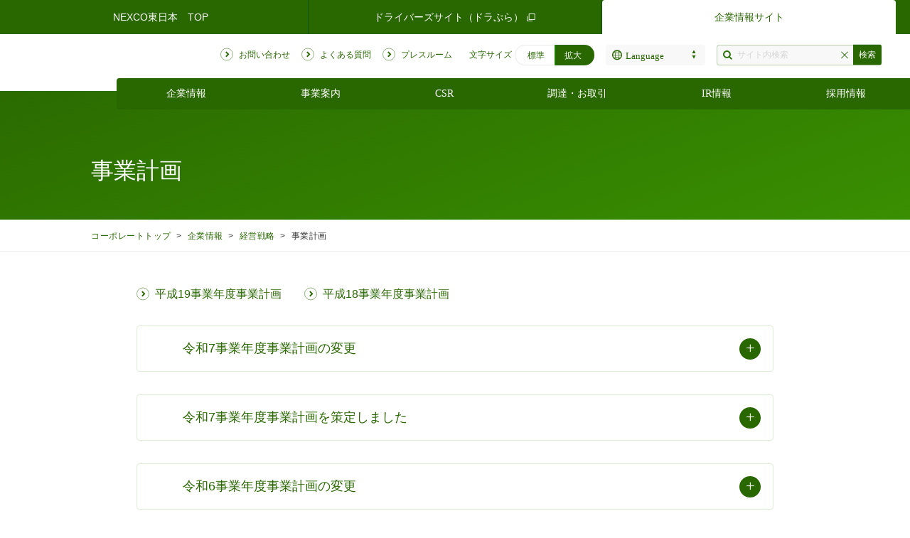

--- FILE ---
content_type: text/html; charset=UTF-8
request_url: https://www.e-nexco.co.jp/zh-CHS/company/strategy/project_plan.html
body_size: 19860
content:
<!DOCTYPE html>
<html lang="ja">
	<head><link rel="alternate" hreflang="en" href="https://www.e-nexco.co.jp/en/company/strategy/project_plan.html"><link rel="alternate" hreflang="ko" href="https://www.e-nexco.co.jp/ko/company/strategy/project_plan.html"><link rel="alternate" hreflang="th" href="https://www.e-nexco.co.jp/th/company/strategy/project_plan.html"><link rel="alternate" hreflang="zh-Hans" href="https://www.e-nexco.co.jp/zh-CHS/company/strategy/project_plan.html"><link rel="alternate" hreflang="zh-Hant" href="https://www.e-nexco.co.jp/zh-CHT/company/strategy/project_plan.html"><script src="//j.wovn.io/1" data-wovnio="key=3Yub6r&amp;backend=true&amp;currentLang=zh-CHS&amp;defaultLang=ja&amp;urlPattern=path&amp;langCodeAliases=[]&amp;langParamName=wovn" data-wovnio-info="version=WOVN.php_1.22.0" data-wovnio-type="fallback_snippet" async></script>
		<meta charset="utf-8">
	<meta content="IE=edge" http-equiv="X-UA-Compatible">
	<meta name="viewport" content="width=device-width,minimum-scale=1,initial-scale=1, viewport-fit=cover">
<script>
	var ua = navigator.userAgent.toLowerCase();
	var isiOS = (ua.indexOf('iphone') > -1) || (ua.indexOf('ipad') > -1);
	if(isiOS) {
		var viewport = document.querySelector('meta[name="viewport"]');
		if(viewport) {
			var viewportContent = viewport.getAttribute('content');
			viewport.setAttribute('content', viewportContent + ', user-scalable=no');
		}
	}
</script>
	<meta name="format-detection" content="telephone=no">
	<script src="//j.wovn.io/1" data-wovnio="key=3Yub6r" async></script>

		<title>事業計画 | NEXCO東日本</title>

		<!-- ページ専用 -->
		<meta name="keywords" content="NEXCO東日本,東日本高速道路株式会社,事業計画">
		<meta name="description" content="NEXCO東日本の事業計画についてご紹介します。過去の事業計画もご覧いただけます。【NEXCO東日本オフィシャルサイト】NEXCO東日本（東日本高速道路株式会社）は関東以北、長野、新潟から北海道までの高速道路を管理しています。">
		<!-- og -->
		<meta property="og:title" content="事業計画 | NEXCO東日本">
		<meta property="og:description" content="NEXCO東日本の事業計画についてご紹介します。過去の事業計画もご覧いただけます。【NEXCO東日本オフィシャルサイト】NEXCO東日本（東日本高速道路株式会社）は関東以北、長野、新潟から北海道までの高速道路を管理しています。">
		<meta property="og:type" content="website">
		<meta property="og:image" content="https://www.e-nexco.co.jp/images/common/og_image.jpg">
		<meta property="og:url" content="https://www.e-nexco.co.jp/company/">
		<meta property="og:site_name" content="NEXCO 東日本">

		<meta name="twitter:title" content="事業計画 | NEXCO東日本">
		<meta name="twitter:description" content="NEXCO東日本の事業計画についてご紹介します。過去の事業計画もご覧いただけます。【NEXCO東日本オフィシャルサイト】NEXCO東日本（東日本高速道路株式会社）は関東以北、長野、新潟から北海道までの高速道路を管理しています。">
		<meta name="twitter:image" content="https://www.e-nexco.co.jp/images/common/og_image.jpg">
		<meta name="twitter:url" content="https://www.e-nexco.co.jp/company/">
		<meta name="twitter:card" content="summary_large_image">
		<!-- /og -->

		<!-- alternate canonical -->
		<link rel="canonical" href="https://www.e-nexco.co.jp/zh-CHS/company/strategy/project_plan.html">
		<!-- /alternate canonical -->
		<!-- / ページ専用 -->
		
<!-- icon -->
<link rel="icon" href="https://www.e-nexco.co.jp/favicon.ico">
<link rel="shortcut icon" type="image/x-icon" href="https://www.e-nexco.co.jp/favicon.ico">
<!-- /icon -->

<!-- Google Tag Manager -->
<script>(function(w,d,s,l,i){w[l]=w[l]||[];w[l].push({'gtm.start':new Date().getTime(),event:'gtm.js'});var f=d.getElementsByTagName(s)[0],
j=d.createElement(s),dl=l!='dataLayer'?'&l='+l:'';j.async=true;j.src=
'https://www.googletagmanager.com/gtm.js?id='+i+dl;f.parentNode.insertBefore(j,f);})(window,document,'script','dataLayer','GTM-NSZTDXC');</script>
<!-- End Google Tag Manager -->


		<!-- サイト共通 CSS -->
		<!-- //========//
data-rt-user="UHjkD2Lc5z5MTLs6t0ONAenKoXExSiJH" //honban
data-rt-user="J47peqlkHmNCzTh4DO5wgXLmlYF1iTyN" //dev
//========// -->
<script data-rt-user="UHjkD2Lc5z5MTLs6t0ONAenKoXExSiJH" src="https://font.realtype.jp/api/script/v4" data-rt-nofliker="true" data-rt-manual="true"></script>
<script src="/assets/js/common/webfont_init.js"></script>
<link rel="stylesheet" href="/assets/css/common/fontello.css">
<link rel="stylesheet" href="/assets/css/common/slick.css">
<link rel="stylesheet" href="/assets/css/common/style.css">

<script src="/assets/js/common/toEnRedirect.js"></script>
<script src="/assets/js/common/vendor/jquery-3.4.1.min.js" defer></script>
<script src="/assets/js/common/vendor/picturefill.min.js" defer></script>
<script src="/assets/js/common/vendor/ofi.min.js" defer></script>
<script src="/assets/js/common/vendor/slick.min.js" defer></script>
		<!-- / サイト共通 CSS -->

		<!-- ページ専用 CSS -->
		
		<!-- / ページ専用 CSS -->

		<script type="application/ld+json">
		{
			"@context": "https://schema.org",
			"@type": "BreadcrumbList",
			"itemListElement": [{
				"@type": "ListItem",
				"position": 1,
				"name": "NEXCO 東日本 TOP",
				"item": "https://www.e-nexco.co.jp/corp/"
			}, {
				"@type": "ListItem",
				"position": 2,
				"name": "企業情報",
				"item": "https://www.e-nexco.co.jp/company/"
			}, {
				"@type": "ListItem",
				"position": 3,
				"name": "経営戦略",
				"item": "https://www.e-nexco.co.jp/company/strategy/"
			}, {
				"@type": "ListItem",
				"position": 4,
				"name": "事業計画",
				"item": "https://www.e-nexco.co.jp/company/strategy/project_plan.html"
			}]
		}

		</script>
		
	</head>

	<body>
		
<!-- Google Tag Manager (noscript) -->
<noscript><iframe src="https://www.googletagmanager.com/ns.html?id=GTM-NSZTDXC" height="0" width="0" style="display:none;visibility:hidden" title="googletagmanager-frame"></iframe></noscript>
<!-- End Google Tag Manager (noscript) -->
<div class="l-outline preload">
	<div class="l-layer"></div>
	
	<header class="l-header l-container">
		<ul class="l-header__siteLink">
			<li>
				<a href="/" class="">
					NEXCO東日本　<br class="is-showsp">TOP
				</a>
			</li>
			<li>
				<a href="https://www.driveplaza.com/" class="" target="_blank">
					ドライバーズサイト<br class="is-showsp">（ドラぷら）<i class="icon-blank"></i>
				</a>
			</li>
			<li class="is-current">
				<a href="/corp/" class="is-kantypos">
					企業情報サイト
				</a>
			</li>
		</ul>
		<div class="l-inner">
			<div class="logo-wrap">
				<div class="logo">
					<a href="/">
						<img src="/assets/img/common/logo_corp.png" alt="NEXCO東日本 企業サイトTOPページへの画像リンク">
					</a>
				</div>

				<div class="l-header__pcControl">
					<div class="control-wrap">
						<ul class="control-siteLink is-kantypos">
							<li><a href="/contact/" class="c-link circle icon-right02 pos-leftCenter gtm-click-gnav">
								<span class="inner">お問い合わせ</span>
							</a></li>
							<li><a href="/faq/" class="c-link circle icon-right02 pos-leftCenter gtm-click-gnav">
								<span class="inner">よくある質問</span>
							</a></li>
							<li><a href="/pressroom/" class="c-link circle icon-right02 pos-leftCenter gtm-click-gnav">
								<span class="inner">プレスルーム</span>
							</a></li>
						</ul>
						<div class="control-block">
							<ul class="control-fsizeChange js-fsizeChange is-kantypos">
								<li class="title">文字サイズ</li>
								<li class="normal current">標準</li>
								<li class="large">拡大</li>
							</ul>
							<div class="js-accordion ui-language">
								<span class="js-acTitle js-wLangBox ui-languageTitle">Language</span>
								<div class="js-acContent ui-languageContent">
									<div class="wovn-languages"></div>
								</div>
							</div>
							
							<form name="SS_searchForm" id="SS_searchForm" action="https://pro.syncsearch.jp/search" method="get" enctype="application/x-www-form-urlencoded">
								<input type="hidden" name="site" value="3WWCNOV6" />
								<input type="hidden" name="charset" value="UTF-8" />
								<input type="hidden" name="group" value="10" />
								<input type="hidden" name="file_type" value="1" />
								<input type="hidden" name="design" value="21" />
								<input type="hidden" name="option-site" value="1" />
								<span class="c-searchWrap">
									<input type="text" name="query" value="" placeholder="サイト内検索 " id="SS_searchQuery" maxlength="100" title="サイト内検索を入力">
									<i class="icon-close js-inputReset"></i>
									<input type="submit" name="submit" value="検索" id="SS_searchSubmit" class="btn-search">
								</span>
							</form>
						</div>
					</div>
				</div>

				<span class="btn-spMenu js-gNavBtnSP is-showsp">
					<span></span>
					<span></span>
					<span></span>
				</span>
			</div>
			<!-- PC専用メニュー -->
			<nav class="l-gnav nav-pc">
				<ul class="li-pcNav js-gNavPC">
					<li class="js-menu"><a href="#">
						<span class="icon"><img src="/assets/img/common/icon_company_wh.svg" alt=""></span>
						<span class="text">企業情報</span>
						</a>
						<div class="l-megaWrap js-megaWrap">
							<div class="l-wrapper">
								<p class="l-categoryTitle">
									<a href="/company/" class="c-link circle icon-right02 pos-leftCenter is-kantypos gtm-click-gnav c-ml0"><span class="inner">
									<span class="icon"><img src="/assets/img/common/icon_company_gr.svg" alt=""></span>
									<span class="ttl is-kantypos">企業情報</span></span></a>
									<!-- <a href="/company/" class="c-link circle icon-right02 pos-leftCenter is-kantypos gtm-click-gnav"><span class="inner">企業情報トップへ</span></a> -->
									<button class="c-btnClose js-navclose" aria-label="閉じる"></button>
								</p>
								
								<div class="nav-wrap c-pcflex">
								<ul class="li-secondary c-col">
									<li><a href="/company/ceo_message/" class="c-link icon-right03 pos-leftCenter gtm-click-gnav"><span class="inner">ごあいさつ</span></a></li>
									<li>
										<a href="/company/overview/" class="c-link icon-right03 pos-leftCenter gtm-click-gnav">
											<span class="inner">会社案内</span>
										</a>
										<ul class="li-tertiary js-gNavContent">
											<li><a href="/company/overview/outline.html" class="c-link circle icon-right02 pos-leftCenter gtm-click-gnav"><span class="inner">会社概要</span></a></li>
											<li><a href="/company/overview/directors/" class="c-link circle icon-right02 pos-leftCenter gtm-click-gnav"><span class="inner">役員一覧</span></a></li>
											<li><a href="/company/overview/organization/" class="c-link circle icon-right02 pos-leftCenter gtm-click-gnav"><span class="inner">組織図</span></a></li>
											<li><a href="/company/overview/business_field/" class="c-link circle icon-right02 pos-leftCenter gtm-click-gnav"><span class="inner">事業エリア</span></a></li>
											<li><a href="/company/overview/office_list/" class="c-link circle icon-right02 pos-leftCenter gtm-click-gnav"><span class="inner">事業所案内</span></a></li>
											<li><a href="/company/overview/group/" class="c-link circle icon-right02 pos-leftCenter gtm-click-gnav"><span class="inner">グループ会社</span></a></li>
											<li><a href="/company/overview/chronology/" class="c-link circle icon-right02 pos-leftCenter gtm-click-gnav"><span class="inner">沿革</span></a></li>
										</ul>
									</li>
									<li><a href="/company/brand/" class="c-link icon-right03 pos-leftCenter gtm-click-gnav"><span class="inner">NEXCO東日本ブランド</span></a>
										<ul class="li-tertiary js-gNavContent">
											<li><a href="/company/brand/logo/" class="c-link circle icon-right02 pos-leftCenter gtm-click-gnav"><span class="inner">ロゴマーク</span></a></li>
											<li><a href="/company/brand/poster/" class="c-link circle icon-right02 pos-leftCenter gtm-click-gnav"><span class="inner">イメージポスター</span></a></li>
											<li><a href="/company/brand/mov/" class="c-link circle icon-right02 pos-leftCenter gtm-click-gnav"><span class="inner">CMギャラリー</span></a></li>
										</ul>
									</li>
									<li><a href="/company/strategy/" class="c-link icon-right03 pos-leftCenter gtm-click-gnav"><span class="inner">経営戦略</span></a>
										<ul class="li-tertiary js-gNavContent">
											<li><a href="/company/strategy/vision/" class="c-link circle icon-right02 pos-leftCenter gtm-click-gnav"><span class="inner">企業理念</span></a></li>
											<li><a href="/company/strategy/mid_term/" class="c-link circle icon-right02 pos-leftCenter gtm-click-gnav"><span class="inner">中期経営計画</span></a></li>
											<li><a href="/company/strategy/project_plan.html" class="c-link circle icon-right02 pos-leftCenter gtm-click-gnav"><span class="inner">事業計画</span></a></li>
										</ul>
									</li>
								</ul>
								<ul class="li-secondary c-col">
									<li><a href="/company/governance/" class="c-link icon-right03 pos-leftCenter gtm-click-gnav"><span class="inner">コーポレートガバナンス</span></a>
										<ul class="li-tertiary js-gNavContent">
											<li><a href="/company/governance/governance/" class="c-link circle icon-right02 pos-leftCenter gtm-click-gnav"><span class="inner">コーポレートガバナンスの方針と体制図</span></a></li>
											<li><a href="/company/governance/standard/" class="c-link circle icon-right02 pos-leftCenter gtm-click-gnav"><span class="inner">NEXCO東日本グループ倫理行動規範</span></a></li>
											<li><a href="/company/governance/compliance/" class="c-link circle icon-right02 pos-leftCenter gtm-click-gnav"><span class="inner">コンプライアンス</span></a></li>
											<li><a href="/company/governance/risk_management/" class="c-link circle icon-right02 pos-leftCenter gtm-click-gnav"><span class="inner">リスクマネジメント</span></a></li>
											<li><a href="/company/governance/healthcare/" class="c-link circle icon-right02 pos-leftCenter gtm-click-gnav"><span class="inner">健康経営への取組み</span></a></li>
											<li><a href="/company/governance/tax_policy/" class="c-link circle icon-right02 pos-leftCenter gtm-click-gnav"><span class="inner">税務ポリシー</span></a></li>
											<li><a href="/company/governance/environment/" class="c-link circle icon-right02 pos-leftCenter gtm-click-gnav"><span class="inner">環境方針・環境行動指針</span></a></li>
										</ul>
									</li>
									<li><a href="/company/law_ordinance/" class="c-link icon-right03 pos-leftCenter gtm-click-gnav"><span class="inner">約款・法令・協定</span></a>
										<ul class="li-tertiary js-gNavContent">
											<li><a href="/company/law_ordinance/candidates/" class="c-link circle icon-right02 pos-leftCenter gtm-click-gnav"><span class="inner">当社が新設または改築を行うべき高速道路の指定について（平成18年2月10日指定）</span></a></li>
											<li><a href="/company/law_ordinance/2511agreement/" class="c-link circle icon-right02 pos-leftCenter gtm-click-gnav"><span class="inner">日本高速道路保有・債務返済機構との協定（令和7年11月27日締結）</span></a></li>
											<li><a href="/company/law_ordinance/execution_status_r06/" class="c-link circle icon-right02 pos-leftCenter gtm-click-gnav"><span class="inner">日本高速道路保有・債務返済機構との協定に基づく管理の実施状況（令和6年度）</span></a></li>
											<li><a href="/company/law_ordinance/2512business_license/" class="c-link circle icon-right02 pos-leftCenter gtm-click-gnav"><span class="inner">高速道路事業の事業許可（令和7年12月5日許可）</span></a></li>
											<li><a href="http://www.jehdra.go.jp/ribenzoushin2603.html" class="c-link circle icon-right02 pos-leftCenter gtm-click-gnav blank" target="_blank"><span class="inner">東日本高速道路株式会社が管理する高速道路に係る高速道路利便増進事業に関する計画</span></a></li>
											<li><a href="/company/law_ordinance/covnants/" class="c-link circle icon-right02 pos-leftCenter gtm-click-gnav"><span class="inner">道路整備特別措置法に定める供用約款</span></a></li>
											<li><a href="/company/law_ordinance/security_plan/" class="c-link circle icon-right02 pos-leftCenter gtm-click-gnav"><span class="inner">防災業務計画・国民保護業務計画</span></a></li>
										</ul>
									</li>
									<li><a href="/company/actplan/" class="c-link icon-right03 pos-leftCenter gtm-click-gnav"><span class="inner">一般事業主行動計画</span></a>
										<ul class="li-tertiary js-gNavContent">
											<li><a href="/company/actplan/01.html" class="c-link circle icon-right02 pos-leftCenter gtm-click-gnav"><span class="inner">次世代法に基づく一般事業主行動計画</span></a></li>
											<li><a href="/company/actplan/02.html" class="c-link circle icon-right02 pos-leftCenter gtm-click-gnav"><span class="inner">女性活躍推進法に基づく一般事業主行動計画</span></a></li>
										</ul>
									</li>
									<li><a href="/company/info_public/" class="c-link icon-right03 pos-leftCenter gtm-click-gnav"><span class="inner">情報の公開</span></a>
										<ul class="li-tertiary js-gNavContent">
											<li><a href="/company/info_public/rules/" class="c-link circle icon-right02 pos-leftCenter gtm-click-gnav"><span class="inner">情報の公開に関する規程</span></a></li>
											<li><a href="/company/info_public/procedure/" class="c-link circle icon-right02 pos-leftCenter gtm-click-gnav"><span class="inner">開示の求めの手続</span></a></li>
											<li><a href="/company/info_public/apply/" class="c-link circle icon-right02 pos-leftCenter gtm-click-gnav"><span class="inner">事業認定の適期申請などについて</span></a></li>
											<li><a href="/company/info_public/other/" class="c-link circle icon-right02 pos-leftCenter gtm-click-gnav"><span class="inner">その他情報の公開</span></a></li>
										</ul>
									</li>
									<li><a href="/company/customer_harassment/" class="c-link icon-right03 pos-leftCenter gtm-click-gnav"><span class="inner">カスタマーハラスメントに対する基本方針</span></a></li>
								</ul>
							</div>
							</div>
							
						</div>
					</li>
					<li class="js-menu"><a href="#">
						<span class="icon"><img src="/assets/img/common/icon_service_wh.svg" alt=""></span>
						<span class="text">事業案内</span>
						</a>
						<div class="l-megaWrap js-megaWrap">
							<div class="l-wrapper">
								<p class="l-categoryTitle">
									<a href="/activity/" class="c-link circle icon-right02 pos-leftCenter is-kantypos gtm-click-gnav c-ml0"><span class="inner">
									<span class="icon"><img src="/assets/img/common/icon_service_gr.svg" alt=""></span>
									<span class="ttl is-kantypos">事業案内</span></span></a>
									<!-- <a href="/activity/" class="c-link circle icon-right02 pos-leftCenter is-kantypos gtm-click-gnav"><span class="inner">事業案内トップへ</span></a> -->
									<button class="c-btnClose js-navclose" aria-label="閉じる"></button>
								</p>
								<div class="nav-wrap c-pcflex">
									<ul class="li-secondary c-col">
										<li>
											<a href="/activity/safety/" class="c-link icon-right03 pos-leftCenter gtm-click-gnav">
												<span class="inner">道路管理運営事業</span>
											</a>
											<ul class="li-tertiary">
												<li><a href="/activity/safety/detail_01.html" class="c-link circle icon-right02 pos-leftCenter gtm-click-gnav"><span class="inner">道路の管理・修繕</span></a></li>
												<li><a href="/activity/safety/detail_02.html" class="c-link circle icon-right02 pos-leftCenter gtm-click-gnav"><span class="inner">交通安全対策</span></a></li>
												<li><a href="/activity/safety/detail_03.html" class="c-link circle icon-right02 pos-leftCenter gtm-click-gnav"><span class="inner">交通管理</span></a></li>
												<li><a href="/activity/safety/detail_04.html" class="c-link circle icon-right02 pos-leftCenter gtm-click-gnav"><span class="inner">危機管理</span></a></li>
												<li><a href="/activity/safety/detail_05.html" class="c-link circle icon-right02 pos-leftCenter gtm-click-gnav"><span class="inner">料金収受</span></a></li>
												<li><a href="/activity/safety/detail_06.html" class="c-link circle icon-right02 pos-leftCenter gtm-click-gnav"><span class="inner">交通情報提供</span></a></li>
												<li><a href="/activity/safety/detail_07.html" class="c-link circle icon-right02 pos-leftCenter gtm-click-gnav"><span class="inner">渋滞対策</span></a></li>
												<li><a href="/activity/safety/smh/" class="c-link circle icon-right02 pos-leftCenter gtm-click-gnav"><span class="inner">スマートメンテナンスハイウェイ</span></a></li>
												<li><a href="/activity/safety/koushin/" class="c-link circle icon-right02 pos-leftCenter gtm-click-gnav"><span class="inner">高速道路の更新計画</span></a></li>
												<li><a href="/activity/safety/infrastructure/" class="c-link circle icon-right02 pos-leftCenter gtm-click-gnav"><span class="inner">インフラ長寿命化計画（行動計画）</span></a></li>
												<li><a href="/activity/safety/inspection/" class="c-link circle icon-right02 pos-leftCenter gtm-click-gnav"><span class="inner">点検の高度化に向けた検討委員会</span></a></li>
												<li><a href="/activity/safety/future/" class="c-link circle icon-right02 pos-leftCenter gtm-click-gnav"><span class="inner">次世代高速道路の目指す姿（構想）</span></a></li>
											</ul>
										</li>
									</ul>
									<ul class="li-secondary c-col">
										<li>
											<a href="/activity/agreeable/" class="c-link icon-right03 pos-leftCenter gtm-click-gnav">
												<span class="inner">道路建設事業</span>
											</a>
											<ul class="li-tertiary">
												<li><a href="/activity/agreeable/open_schedule/" class="c-link circle icon-right02 pos-leftCenter gtm-click-gnav"><span class="inner">開通予定区間</span></a></li>
												<li><a href="/activity/agreeable/detail_06.html" class="c-link circle icon-right02 pos-leftCenter gtm-click-gnav"><span class="inner">高速道路建設</span></a></li>
												<li><a href="/activity/agreeable/detail_07.html" class="c-link circle icon-right02 pos-leftCenter gtm-click-gnav"><span class="inner">高速道路ネットワーク整備</span></a></li>
												<li><a href="/activity/agreeable/detail_08.html" class="c-link circle icon-right02 pos-leftCenter gtm-click-gnav"><span class="inner">開通後整備効果</span></a></li>
											</ul>
										</li>
										<li>
											<a href="/activity/service_area/" class="c-link icon-right03 pos-leftCenter gtm-click-gnav">
												<span class="inner">サービスエリア事業</span>
											</a>
											<ul class="li-tertiary">
												<li><a href="/activity/service_area/detail_01.html" class="c-link circle icon-right02 pos-leftCenter gtm-click-gnav"><span class="inner">快適性向上</span></a></li>
												<li><a href="/activity/service_area/detail_02.html" class="c-link circle icon-right02 pos-leftCenter gtm-click-gnav"><span class="inner">サービス向上</span></a></li>
											</ul>
										</li>
									</ul>
									<ul class="li-secondary c-col">
										<li>
											<a href="/activity/business/" class="c-link icon-right03 pos-leftCenter gtm-click-gnav">
												<span class="inner">高速道路関連ビジネス</span>
											</a>
											<ul class="li-tertiary">
												<li><a href="/activity/business/detail_01.html" class="c-link circle icon-right02 pos-leftCenter gtm-click-gnav"><span class="inner">経営資源を有効活用したビジネス展開</span></a></li>
											</ul>
										</li>
										<li>
											<a href="/activity/technique/" class="c-link icon-right03 pos-leftCenter gtm-click-gnav">
												<span class="inner">技術・環境・海外事業</span>
											</a>
											<ul class="li-tertiary">
												<li><a href="/activity/technique/detail_01.html" class="c-link circle icon-right02 pos-leftCenter gtm-click-gnav"><span class="inner">技術開発</span></a></li>
												<li><a href="/activity/technique/detail_02.html" class="c-link circle icon-right02 pos-leftCenter gtm-click-gnav"><span class="inner">海外業務</span></a></li>
												<li><a href="/activity/technique/detail_01_2.html" class="c-link circle icon-right02 pos-leftCenter gtm-click-gnav"><span class="inner">環境への取り組み</span></a></li>
												<li><a href="/activity/technique/technique/" class="c-link circle icon-right02 pos-leftCenter gtm-click-gnav"><span class="inner">TIネットワーク（技術提案・共同研究）</span></a></li>
												<li><a href="/activity/technique/detail_03.html" class="c-link circle icon-right02 pos-leftCenter gtm-click-gnav"><span class="inner">技術公募</span></a></li>
												<li><a href="https://www.e-nexco.co.jp/pressroom/head_office/2025/1001/00015269.html" class="c-link circle icon-right02 pos-leftCenter gtm-click-gnav"><span class="inner">研究助成</span></a></li>
											</ul>
										</li>
										<li>
											<a href="/activity/word_data/" class="c-link icon-right03 pos-leftCenter gtm-click-gnav">
												<span class="inner">高速道路の用語集・データ</span>
											</a>
											<ul class="li-tertiary">
												<li><a href="/activity/word_data/wording/" class="c-link circle icon-right02 pos-leftCenter gtm-click-gnav"><span class="inner">高速道路の技術と設備の用語集</span></a></li>
												<li><a href="/activity/word_data/data/" class="c-link circle icon-right02 pos-leftCenter gtm-click-gnav"><span class="inner">高速道路の交通量</span></a></li>
											</ul>
										</li>
										<li>
											<a href="/activity/reverse/reverse_unsafe.html" class="c-link icon-right03 pos-leftCenter gtm-click-gnav">
												<span class="inner">無くそう逆走</span>
											</a>
										</li>
									</ul>
								</div>
							</div>
						</div>
					</li>
					<li class="js-menu"><a href="#">
						<span class="icon"><img src="/assets/img/common/icon_csr_wh.svg" alt=""></span>
						<span class="text">CSR</span>
						</a>
						<div class="l-megaWrap js-megaWrap">
							<div class="l-wrapper">
								<p class="l-categoryTitle">
									<a href="/csr/" class="c-link circle icon-right02 pos-leftCenter is-kantypos gtm-click-gnav c-ml0"><span class="inner">
									<span class="icon"><img src="/assets/img/common/icon_csr_gr.svg" alt=""></span>
									<span class="ttl is-kantypos">CSR</span></span></a>
									<!-- <a href="/csr/" class="c-link circle icon-right02 pos-leftCenter is-kantypos gtm-click-gnav"><span class="inner">CSRトップへ</span></a> -->
									<button class="c-btnClose js-navclose" aria-label="閉じる"></button>
								</p>
								
								<div class="nav-wrap c-pcflex">
									<ul class="li-secondary c-col">
										<li><a href="/csr/download/" class="c-link icon-right03 pos-leftCenter gtm-click-gnav"><span class="inner">NEXCO東日本レポートダウンロード
											</span></a></li>
										<li><a href="/csr/wakuwaku/" class="c-link icon-right03 pos-leftCenter gtm-click-gnav"><span class="inner">もっと知りたい高速道路図鑑</span></a></li>
										<li><a href="https://news.mynavi.jp/lp/2025/kurashi/life/e-nexco-sdgs-spacial/" class="c-link icon-right03 pos-leftCenter gtm-click-gnav blank" target="_blank"><span class="inner">未来へ続く道をつくる、NEXCO東日本グループのSDGsとCSR（NEXCO東日本×マイナビニュース）</span></a></li>
										<li><a href="/csr/nenkan/" class="c-link icon-right03 pos-leftCenter gtm-click-gnav"><span class="inner">おしごと年鑑（朝日学生新聞社）</span></a></li>
									</ul>
								</div>
							</div>
							
						</div>
					</li>
					<li class="js-menu"><a href="#">
						<span class="icon"><img src="/assets/img/common/icon_transaction_wh.svg" alt=""></span>
						<span class="text">調達・お取引</span>
						</a>
						<div class="l-megaWrap js-megaWrap">
							<div class="l-wrapper">
								<p class="l-categoryTitle">
									<a href="/bids/" class="c-link circle icon-right02 pos-leftCenter is-kantypos gtm-click-gnav c-ml0"><span class="inner">
									<span class="icon"><img src="/assets/img/common/icon_transaction_gr.svg" alt=""></span>
									<span class="ttl is-kantypos">調達・お取引</span></span></a>
									<!-- <a href="/bids/" class="c-link circle icon-right02 pos-leftCenter is-kantypos gtm-click-gnav"><span class="inner">調達・お取引トップへ</span></a> -->
									<button class="c-btnClose js-navclose" aria-label="閉じる"></button>
								</p>
								<div class="nav-wrap c-pcflex">
									<ul class="li-secondary">
										
										<li><a href="/news/bids/result.php?category[]=調達情報に関するお知らせ" class="c-link icon-right03 pos-leftCenter gtm-click-gnav">
											<span class="inner">調達・お取引に関する重要なお知らせ</span></a>
										</li>
										<li><a href="/bids/stipulation/" class="c-link icon-right03 pos-leftCenter gtm-click-gnav">
											<span class="inner">契約規程、基準、要領等</span></a>
										</li>
										<li><a href="/bids/capacity/" class="c-link icon-right03 pos-leftCenter gtm-click-gnav">
											<span class="inner">入札契約制度及び各種取組みについて</span></a>
										</li>
										<li><a href="/bids/prospection/" class="c-link icon-right03 pos-leftCenter gtm-click-gnav">
											<span class="inner">発注の見通し</span></a>
										</li>
										<li><a href="/bids/midterm.html" class="c-link icon-right03 pos-leftCenter gtm-click-gnav">
											<span class="inner">中長期的な発注見通し</span></a>
										</li>
										<li><a href="/bids/public_notice/search_service" class="c-link icon-right03 pos-leftCenter gtm-click-gnav">
											<span class="inner">入札公告・契約情報検索</span></a>
											<ul class="li-tertiary">
												<li><a href="/bids/public_notice.html" class="c-link circle icon-right02 pos-leftCenter gtm-click-gnav">
													<span class="inner">入札公告の取消し及び訂正に関するお知らせ</span></a>
												</li>
												<li><a href="https://www.e-nexco.co.jp/bids/public_notice/search_service/mail/" class="c-link circle icon-right02 pos-leftCenter gtm-click-gnav">
													<span class="inner">入札公告／訂正公告メール配信サービス</span></a>
												</li>
											</ul>
										</li>
										<li><a href="/bids/tech_info/" class="c-link icon-right03 pos-leftCenter gtm-click-gnav">
												<span class="inner">技術基準類の改定について</span></a>
										</li>
										<li><a href="/bids/sekisan/" class="c-link icon-right03 pos-leftCenter gtm-click-gnav">
												<span class="inner">積算基準等の改定</span></a>
										</li>
										<li><a href="/bids/industry_info/" class="c-link icon-right03 pos-leftCenter gtm-click-gnav">
												<span class="inner">業界向け説明会</span></a>
										</li>
										<!--li><a href="/bids/largescale_info/" class="c-link icon-right03 pos-leftCenter gtm-click-gnav">
																					<span class="inner">大規模・特定更新事業における中長期計画</span></a>
																				</li-->
										<li><a href="/bids/manager_info/" class="c-link icon-right03 pos-leftCenter gtm-click-gnav">
												<span class="inner">施工管理業務の中期計画</span></a>
										</li>
									</ul>
									<ul class="li-secondary">
										<li><a href="/bids/doc_download/" class="c-link icon-right03 pos-leftCenter gtm-click-gnav">
											<span class="inner">契約関係図書のダウンロード</span></a>
										</li>
										<li><a href="/bids/auction_info/" class="c-link icon-right03 pos-leftCenter gtm-click-gnav">
											<span class="inner">契約手続きの電子化</span></a>
										</li>
										<li><a href="/bids/quarification/" class="c-link icon-right03 pos-leftCenter gtm-click-gnav">
											<span class="inner">競争参加資格・競争参加資格停止措置</span></a>
											<ul class="li-tertiary">
												<li><a href="/bids/quarification/nomination_suspension/" class="c-link circle icon-right02 pos-leftCenter gtm-click-gnav">
													<span class="inner">競争参加資格停止措置</span></a>
												</li>
												<li><a href="/bids/quarification/search_service/" class="c-link circle icon-right02 pos-leftCenter gtm-click-gnav">
													<span class="inner">有資格者情報検索</span></a>
												</li>
											</ul>
										</li>
										<li><a href="/bids/conference/" class="c-link icon-right03 pos-leftCenter gtm-click-gnav">
											<span class="inner">入札監視委員会の審議概要</span></a>
										</li>
										<li><a href="/bids/average/" class="c-link icon-right03 pos-leftCenter gtm-click-gnav">
											<span class="inner">平均落札率・工事契約統計情報</span></a>
										</li>
										<!--li><a href="/bids/car_exclusion/" class="c-link icon-right03 pos-leftCenter gtm-click-gnav">
											<span class="inner">最新の事故車等排除業務</span></a>
										</li>
										<li><a href="/bids/partner/" class="c-link icon-right03 pos-leftCenter gtm-click-gnav">
											<span class="inner">インターネット広告のご案内</span></a>
										</li>
										<li><a href="/bids/estate_sale/" class="c-link icon-right03 pos-leftCenter gtm-click-gnav">
											<span class="inner">不動産の物件情報</span></a>
										</li-->
									</ul>
								</div>
							</div>
							
						</div>
					</li>
					<li class="js-menu"><a href="#">
						<span class="icon"><img src="/assets/img/common/icon_ir_wh.svg" alt=""></span>
						<span class="text">IR情報</span>
						</a>
						<div class="l-megaWrap js-megaWrap">
							<div class="l-wrapper">
								<p class="l-categoryTitle">
									<a href="/ir/" class="c-link circle icon-right02 pos-leftCenter is-kantypos gtm-click-gnav c-ml0"><span class="inner">
									<span class="icon"><img src="/assets/img/common/icon_ir_gr.svg" alt=""></span>
									<span class="ttl is-kantypos">IR情報</span></span></a>
								<!-- <a href="/ir/" class="c-link circle icon-right02 pos-leftCenter is-kantypos gtm-click-gnav"><span class="inner">IR情報トップへ</span></a> -->
									<button class="c-btnClose js-navclose" aria-label="閉じる"></button>
								</p>
								<div class="nav-wrap c-pcflex">
									<ul class="li-secondary">
										<li><a href="/ir/report/" class="c-link icon-right03 pos-leftCenter gtm-click-gnav"><span class="inner">決算情報</span></a></li>
										<li><a href="/ir/stockholder_meeting/" class="c-link icon-right03 pos-leftCenter gtm-click-gnav"><span class="inner">株主総会</span></a></li>
										<li><a href="/ir/securities/" class="c-link icon-right03 pos-leftCenter gtm-click-gnav"><span class="inner">有価証券報告書</span></a></li>
										<li><a href="/ir/guaranteed_bond/" class="c-link icon-right03 pos-leftCenter gtm-click-gnav"><span class="inner">政府保証債の発行実績</span></a></li>
									</ul>
									<ul class="li-secondary">
										<li><a href="/ir/bond_rate/" class="c-link icon-right03 pos-leftCenter gtm-click-gnav"><span class="inner">普通社債</span></a>
										</li>
										<li><a href="/ir/sustainability/" class="c-link icon-right03 pos-leftCenter gtm-click-gnav"><span class="inner">サステナビリティ・ファイナンス</span></a></li>
										<li><a href="/ir/socialfinance/" class="c-link icon-right03 pos-leftCenter gtm-click-gnav"><span class="inner">ソーシャル・ファイナンス（～令和6年5月）</span></a></li>
										<li><a href="/ir/randi/" class="c-link icon-right03 pos-leftCenter gtm-click-gnav"><span class="inner">格付情報</span></a>
										</li>
										<li><a href="/ir/road_debt/" class="c-link icon-right03 pos-leftCenter gtm-click-gnav"><span class="inner">道路建設関係債務の状況</span></a></li>
										<li><a href="/ir/credit/" class="c-link icon-right03 pos-leftCenter gtm-click-gnav"><span class="inner">道路債券の承継について</span></a></li>
										<li><a href="/ir/ir_mv/" class="c-link icon-right03 pos-leftCenter gtm-click-gnav"><span class="inner">IR動画（社債発行実績・発行計画）</span></a></li>
									</ul>
								</div>
							</div>
						</div>
					</li>
					<li class="js-menu"><a href="#" class="gtm-click-gnav">
						<span class="icon"><img src="/assets/img/common/icon_recruit_wh.svg" alt=""></span>
						<span class="text">採用情報</span>
						</a>
						<div class="l-megaWrap js-megaWrap">
							<div class="l-wrapper">
								<p class="l-categoryTitle">
									<a href="/recruit/" class="c-link circle icon-right02 pos-leftCenter is-kantypos gtm-click-gnav c-ml0"><span class="inner">
									<span class="icon"><img src="/assets/img/common/icon_recruit_gr.svg" alt=""></span>
									<span class="ttl is-kantypos">採用情報</span></span></a>
								<!-- <a href="/recruit/" class="c-link circle icon-right02 pos-leftCenter is-kantypos gtm-click-gnav"><span class="inner">採用情報トップへ</span></a> -->
									<button class="c-btnClose js-navclose" aria-label="閉じる"></button>
								</p>
								<div class="nav-wrap c-pcflex">
									<ul class="li-secondary">
										<li><a href="/recruit/e-nexco/" class="c-link icon-right03 pos-leftCenter gtm-click-gnav blank" target="_blank"><span class="inner">新卒採用情報サイト</span></a></li>
										<li><a href="https://job.axol.jp/pm/c/e-nexco/public/top" class="c-link icon-right03 pos-leftCenter gtm-click-gnav blank" target="_blank"><span class="inner">キャリア採用情報サイト</span></a></li>
										<li><a href="/recruit/#nexcog-recruit" class="c-link icon-right03 pos-leftCenter gtm-click-gnav"><span class="inner">NEXCO東日本グループ採用情報サイト</span></a></li>
									</ul>
								</div>
							</div>
						</div>
					</li>
				</ul>
			</nav>

		</div>
	</header>
	<!-- /.l-header -->

	<!-- SP専用メニュー -->
	<nav class="l-gnav l-container js-gNavSP nav-sp">
	
		<!-- ↓検索ここから -->
		<div class="search-wrap">
			<form name="SS_searchForm" id="SS_searchForm2" action="https://pro.syncsearch.jp/search" method="get" enctype="application/x-www-form-urlencoded">
				<input type="hidden" name="site" value="3WWCNOV6" />
				<input type="hidden" name="charset" value="UTF-8" />
				<input type="hidden" name="group" value="10" />
				<input type="hidden" name="design" value="21" />
				<input type="hidden" name="file_type" value="1" />
				<input type="hidden" name="option-site" value="1" />
				<span class="c-searchWrap">
					<input type="text" name="query" value="" placeholder="サイト内検索" id="SS_searchQuery2" maxlength="100" title="サイト内検索を入力">
					<i class="icon-close js-inputReset"></i>
					<input type="submit" name="submit" value="検索" id="SS_searchSubmit2" class="btn-search">
				</span>
			</form>
		</div>
		<!-- ↑検索ここまで -->

		<!-- ↓アコーディオンメニューここから -->
		<div class="nav-wrap js-gNavWrapSP">
			<div class="box-level01">
				<ul class="li-gnav">
					<li class="ui-gnavaccordion js-gNavAccordionSP js-sp-menu">
						<a href="#" class="ui-gnavtitle js-gNavTitle">
							<span class="icon">
								<img src="/assets/img/common/icon_company_gr.svg" alt="">
							</span>
							<span class="text">
								企業情報
							</span>
						</a>
						<ul class="li-secondary js-gNavContent ui-gnavcontent">
							<li><a href="/company/" class="gtm-click-gnav"><span class="text">企業情報トップ</span></a></li>
							<li><a href="/company/ceo_message/" class="gtm-click-gnav"><span class="text">ごあいさつ</span></a></li>
							<li class="ui-gnavaccordion js-gNavAccordionSP">
								<a href="/company/overview/" class="ui-gnavtitle js-gNavTitle">
									<span class="text">会社案内</span>
								</a>
								<ul class="li-tertiary js-gNavContent ui-gnavcontent">
									<li><a href="/company/overview/" class="gtm-click-gnav"><span class="text">会社案内 トップ</span></a></li>
									<li><a href="/company/overview/outline.html" class="gtm-click-gnav"><span class="text">会社概要</span></a></li>
									<li><a href="/company/overview/directors/" class="gtm-click-gnav"><span class="text">役員一覧</span></a></li>
									<li><a href="/company/overview/organization/" class="gtm-click-gnav"><span class="text">組織図</span></a></li>
									<li><a href="/company/overview/business_field/" class="gtm-click-gnav"><span class="text">事業エリア</span></a></li>
									<li><a href="/company/overview/office_list/" class="gtm-click-gnav"><span class="text">事業所案内</span></a></li>
									<li><a href="/company/overview/group/" class="gtm-click-gnav"><span class="text">グループ会社</span></a></li>
									<li><a href="/company/overview/chronology/" class="gtm-click-gnav"><span class="text">沿革</span></a></li>
								</ul>
							</li>
							<li class="ui-gnavaccordion js-gNavAccordionSP">
								<a href="/company/brand/" class="ui-gnavtitle js-gNavTitle">
									<span class="text">NEXCO東日本ブランド</span>
								</a>
								<ul class="li-tertiary js-gNavContent ui-gnavcontent">
									<li><a href="/company/brand/" class="gtm-click-gnav"><span class="text">NEXCO東日本ブランド トップ</span></a></li>
									<li><a href="/company/brand/logo/" class="gtm-click-gnav"><span class="text">ロゴマーク</span></a></li>
									<li><a href="/company/brand/poster/" class="gtm-click-gnav"><span class="text">イメージポスター</span></a></li>
									<li><a href="/company/brand/mov/" class="gtm-click-gnav"><span class="text">CMギャラリー</span></a></li>
								</ul>
							</li>
							
							<li class="ui-gnavaccordion js-gNavAccordionSP">
								<a href="/company/strategy/" class="ui-gnavtitle js-gNavTitle">
									<span class="text">経営戦略</span>
								</a>
								<ul class="li-tertiary js-gNavContent ui-gnavcontent">
									<li><a href="/company/strategy/" class="gtm-click-gnav"><span class="text">経営戦略 トップ</span></a></li>
									<li><a href="/company/strategy/vision/" class="gtm-click-gnav"><span class="text">企業理念</span></a></li>
									<li><a href="/company/strategy/mid_term/" class="gtm-click-gnav"><span class="text">中期経営計画</span></a></li>
									<li><a href="/company/strategy/project_plan.html" class="gtm-click-gnav"><span class="text">事業計画</span></a></li>
								</ul>
							</li>
							<li class="ui-gnavaccordion js-gNavAccordionSP">
								<a href="/company/governance/" class="ui-gnavtitle js-gNavTitle">
									<span class="text">コーポレートガバナンス</span>
								</a>
								<ul class="li-tertiary js-gNavContent ui-gnavcontent">
									<li><a href="/company/governance/" class="gtm-click-gnav"><span class="text">コーポレートガバナンス トップ</span></a></li>
									<li><a href="/company/governance/governance/" class="gtm-click-gnav"><span class="text">コーポレートガバナンスの方針と体制図</span></a></li>
									<li><a href="/company/governance/standard/" class="gtm-click-gnav"><span class="text">NEXCO東日本グループ倫理行動規範</span></a></li>
									<li><a href="/company/governance/compliance/" class="gtm-click-gnav"><span class="text">コンプライアンス</span></a></li>
									<li><a href="/company/governance/risk_management/" class="gtm-click-gnav"><span class="text">リスクマネジメント</span></a></li>
									<li><a href="/company/governance/healthcare/" class="gtm-click-gnav"><span class="text">健康経営への取組み</span></a></li>
									<li><a href="/company/governance/tax_policy/" class="gtm-click-gnav"><span class="text">税務ポリシー</span></a></li>
									<li><a href="/company/governance/environment/" class="gtm-click-gnav"><span class="text">環境方針・環境行動指針</span></a></li>
								</ul>
							</li>
							<li class="ui-gnavaccordion js-gNavAccordionSP">
								<a href="/company/law_ordinance/" class="ui-gnavtitle js-gNavTitle">
									<span class="text">約款・法令・協定</span>
								</a>
								<ul class="li-tertiary js-gNavContent ui-gnavcontent">
									<li><a href="/company/law_ordinance/" class="gtm-click-gnav"><span class="text">約款・法令・協定 トップ</span></a></li>
									<li><a href="/company/law_ordinance/candidates/" class="gtm-click-gnav"><span class="text">当社が新設または改築を行うべき高速道路の指定について（平成18年2月10日指定）</span></a></li>
									<li><a href="/company/law_ordinance/2511agreement/" class="gtm-click-gnav"><span class="text">日本高速道路保有・債務返済機構との協定（令和7年11月27日締結）</span></a></li>
									<li><a href="/company/law_ordinance/execution_status_r06/" class="gtm-click-gnav"><span class="text">日本高速道路保有・債務返済機構との協定に基づく管理の実施状況（令和6年度）</span></a></li>
									<li><a href="/company/law_ordinance/2512business_license/" class="gtm-click-gnav"><span class="text">高速道路事業の事業許可（令和7年12月5日許可）</span></a></li>
									<li><a href="http://www.jehdra.go.jp/ribenzoushin2603.html" class="gtm-click-gnav" target="_blank"><span class="text">東日本高速道路株式会社が管理する高速道路に係る高速道路利便増進事業に関する計画</span></a></li>
									<li><a href="/company/law_ordinance/covnants/" class="gtm-click-gnav"><span class="text">道路整備特別措置法に定める供用約款</span></a></li>
									<li><a href="/company/law_ordinance/security_plan/" class="gtm-click-gnav"><span class="text">防災業務計画・国民保護業務計画</span></a></li>

								</ul>
							</li>
							<li class="ui-gnavaccordion js-gNavAccordionSP">
								<a href="/company/actplan/" class="ui-gnavtitle js-gNavTitle">
									<span class="text">一般事業主行動計画</span>
								</a>
								<ul class="li-tertiary js-gNavContent ui-gnavcontent">
									<li><a href="/company/actplan/" class="gtm-click-gnav"><span class="text">一般事業主行動計画 トップ</span></a></li>
									<li><a href="/company/actplan/01.html" class="gtm-click-gnav"><span class="text">次世代法に基づく一般事業主行動計画</span></a></li>
									<li><a href="/company/actplan/02.html" class="gtm-click-gnav"><span class="text">女性活躍推進法に基づく一般事業主行動計画</span></a></li>
								</ul>
							</li>
							<li class="ui-gnavaccordion js-gNavAccordionSP">
								<a href="/company/info_public/" class="ui-gnavtitle js-gNavTitle">
									<span class="text">情報の公開</span>
								</a>
								<ul class="li-tertiary js-gNavContent ui-gnavcontent">
									<li><a href="/company/info_public/" class="gtm-click-gnav"><span class="text">情報の公開 トップ</span></a></li>
									<li><a href="/company/info_public/rules/" class="gtm-click-gnav"><span class="text">情報の公開に関する規程</span></a></li>
									<li><a href="/company/info_public/procedure/" class="gtm-click-gnav"><span class="text">開示の求めの手続</span></a></li>
									<li><a href="/company/info_public/apply/" class="gtm-click-gnav"><span class="text">事業認定の適期申請などについて</span></a></li>
									<li><a href="/company/info_public/other/" class="gtm-click-gnav"><span class="text">その他情報の公開</span></a></li>
								</ul>
							</li>
							<li><a href="/company/customer_harassment/" class="gtm-click-gnav"><span class="text">カスタマーハラスメントに対する基本方針</span></a></li>
						</ul>
					</li>
					<li class="ui-gnavaccordion js-gNavAccordionSP js-sp-menu">
						<a href="#" class="ui-gnavtitle js-gNavTitle">
							<span class="icon">
								<img src="/assets/img/common/icon_service_gr.svg" alt="">
							</span>
							<span class="text">
								事業案内
							</span>
						</a>
						<ul class="li-secondary js-gNavContent">
							<li><a href="/activity/" class="gtm-click-gnav"><span class="text">事業案内トップ</span></a></li>
							<li class="ui-gnavaccordion js-gNavAccordionSP">
								<a href="/activity/safety/" class="ui-gnavtitle js-gNavTitle">
									<span class="text">道路管理運営事業</span>
								</a>
								<ul class="li-tertiary js-gNavContent">
									<li><a href="/activity/safety/" class="gtm-click-gnav"><span class="text">道路管理運営事業 トップ</span></a></li>
									<li><a href="/activity/safety/detail_01.html" class="gtm-click-gnav"><span class="text">道路の管理・修繕</span></a></li>
									<li><a href="/activity/safety/detail_02.html" class="gtm-click-gnav"><span class="text">交通安全対策</span></a></li>
									<li><a href="/activity/safety/detail_03.html" class="gtm-click-gnav"><span class="text">交通管理</span></a></li>
									<li><a href="/activity/safety/detail_04.html" class="gtm-click-gnav"><span class="text">危機管理</span></a></li>
									<li><a href="/activity/safety/detail_05.html" class="gtm-click-gnav"><span class="text">料金収受</span></a></li>
									<li><a href="/activity/safety/detail_06.html" class="gtm-click-gnav"><span class="text">交通情報提供</span></a></li>
									<li><a href="/activity/safety/detail_07.html" class="gtm-click-gnav"><span class="text">渋滞対策</span></a></li>
									<li><a href="/activity/safety/smh/" class="gtm-click-gnav"><span class="text">スマートメンテナンスハイウェイ</span></a></li>
									<li><a href="/activity/safety/koushin/" class="gtm-click-gnav"><span class="text">高速道路の更新計画</span></a></li>
									<li><a href="/activity/safety/infrastructure/" class="gtm-click-gnav"><span class="text">インフラ長寿命化計画（行動計画）</span></a></li>
									<li><a href="/activity/safety/inspection/" class="gtm-click-gnav"><span class="text">点検の高度化に向けた検討委員会</span></a></li>
									<li><a href="/activity/safety/future/" class="gtm-click-gnav"><span class="text">次世代高速道路の目指す姿（構想）</span></a></li>
								</ul>
							</li>
							<li class="ui-gnavaccordion js-gNavAccordionSP">
								<a href="/activity/agreeable/" class="ui-gnavtitle js-gNavTitle">
									<span class="text">道路建設事業</span>
								</a>
								<ul class="li-tertiary js-gNavContent">
									<li><a href="/activity/agreeable/" class="gtm-click-gnav"><span class="text">道路建設事業 トップ</span></a></li>
									<li><a href="/activity/agreeable/open_schedule/" class="gtm-click-gnav"><span class="text">開通予定区間</span></a></li>
									<li><a href="/activity/agreeable/detail_06.html" class="gtm-click-gnav"><span class="text">高速道路建設</span></a></li>
									<li><a href="/activity/agreeable/detail_07.html" class="gtm-click-gnav"><span class="text">高速道路ネットワーク整備</span></a></li>
									<li><a href="/activity/agreeable/detail_08.html" class="gtm-click-gnav"><span class="text">開通後整備効果</span></a></li>
								</ul>
							</li>
							<li class="ui-gnavaccordion js-gNavAccordionSP">
								<a href="/activity/service_area/" class="ui-gnavtitle js-gNavTitle">
									<span class="text">サービスエリア事業</span></a>
								<ul class="li-tertiary js-gNavContent">
									<li><a href="/activity/service_area/" class="gtm-click-gnav"><span class="text">サービスエリア事業 トップ</span></a></li>
									<li><a href="/activity/service_area/detail_01.html" class="gtm-click-gnav"><span class="text">快適性向上</span></a></li>
									<li><a href="/activity/service_area/detail_02.html" class="gtm-click-gnav"><span class="text">サービス向上</span></a></li>
								</ul>
							</li>
							<li class="ui-gnavaccordion js-gNavAccordionSP">
								<a href="/activity/business/" class="ui-gnavtitle js-gNavTitle">
									<span class="btn-submenu js-gNavButtonSP"></span>
									<span class="text">高速道路関連ビジネス</span></a>
								<ul class="li-tertiary js-gNavContent">
									<li><a href="/activity/business/" class="gtm-click-gnav"><span class="text">高速道路関連ビジネス トップ</span></a></li>
									<li><a href="/activity/business/detail_01.html" class="gtm-click-gnav"><span class="text">経営資源を有効活用したビジネス展開</span></a></li>
								</ul>
							</li>
							<li class="ui-gnavaccordion js-gNavAccordionSP">
								<a href="/activity/technique/" class="ui-gnavtitle js-gNavTitle">
									<span class="btn-submenu js-gNavButtonSP"></span>
									<span class="text">技術・環境・海外事業</span></a>
								<ul class="li-tertiary js-gNavContent">
									<li><a href="/activity/technique/" class="gtm-click-gnav"><span class="text">技術・環境・海外事業 トップ</span></a></li>
									<li><a href="/activity/technique/detail_01.html" class="gtm-click-gnav"><span class="text">技術開発</span></a></li>
									<li><a href="/activity/technique/detail_02.html" class="gtm-click-gnav"><span class="text">海外業務</span></a></li>
									<li><a href="/activity/technique/detail_01_2.html" class="gtm-click-gnav"><span class="text">環境への取り組み</span></a></li>
									<li><a href="/activity/technique/technique/" class="gtm-click-gnav"><span class="text">TIネットワーク（技術提案・共同研究）</span></a></li>
									<li><a href="/activity/technique/detail_03.html" class="gtm-click-gnav"><span class="text">技術公募</span></a></li>
									<li><a href="https://www.e-nexco.co.jp/pressroom/head_office/2025/1001/00015269.html" class="gtm-click-gnav"><span class="text">研究助成</span></a></li>
								</ul>
							</li>
							<li class="ui-gnavaccordion js-gNavAccordionSP">
								<a href="/activity/word_data/" class="ui-gnavtitle js-gNavTitle">
									<span class="btn-submenu js-gNavButtonSP"></span>
									<span class="text">高速道路の用語集・データ</span></a>
								<ul class="li-tertiary js-gNavContent">
									<li><a href="/activity/word_data/" class="gtm-click-gnav"><span class="text">高速道路の用語集・データ トップ</span></a></li>
									<li><a href="/activity/word_data/wording/" class="gtm-click-gnav"><span class="text">高速道路の技術と設備の用語集</span></a></li>
									<li><a href="/activity/word_data/data/" class="gtm-click-gnav"><span class="text">高速道路の交通量</span></a></li>
								</ul>
							</li>
							<li>
								<a href="/activity/reverse/reverse_unsafe.html" class="gtm-click-gnav" style=""><span class="text">無くそう逆走</span></a>
							</li>
						</ul>
					</li>
					<li class="ui-gnavaccordion js-gNavAccordionSP js-sp-menu">
						<a href="#" class="ui-gnavtitle js-gNavTitle">
							<span class="icon">
								<img src="/assets/img/common/icon_csr_gr.svg" alt="">
							</span>
							<span class="text">
								CSR
							</span>
						</a>
						<ul class="li-secondary js-gNavContent ui-gnavcontent">
							<li><a href="/csr/" class="gtm-click-gnav"><span class="text">CSRトップ</span></a></li>
							<li><a href="/csr/download/" class="gtm-click-gnav"><span class="text">NEXCO東日本レポートダウンロード</span></a></li>
							<li><a href="/csr/wakuwaku/" class="gtm-click-gnav"><span class="text">もっと知りたい高速道路図鑑</span></a></li>
							<li><a href="https://news.mynavi.jp/lp/2025/kurashi/life/e-nexco-sdgs-spacial/" class="gtm-click-gnav c-link blank" target="_blank"><span class="text">未来へ続く道をつくる、NEXCO東日本グループのSDGsとCSR（NEXCO東日本×マイナビニュース）</span></a></li>
							<li><a href="/csr/nenkan/" class="gtm-click-gnav"><span class="text">おしごと年鑑（朝日学生新聞社）</span></a></li>
						</ul>
					</li>
					<li class="ui-gnavaccordion js-gNavAccordionSP js-sp-menu">
						<a href="#" class="ui-gnavtitle js-gNavTitle">
							<span class="icon">
								<img src="/assets/img/common/icon_transaction_gr.svg" alt="">
							</span>
							<span class="text">
								調達・お取引
							</span>
						</a>
						<ul class="li-secondary js-gNavContent ui-gnavcontent">
							<li><a href="/bids/" class="gtm-click-gnav"><span class="text">調達・お取引トップ</span></a></li>
							<li><a href="/news/bids/result.php?category[]=調達情報に関するお知らせ" class="gtm-click-gnav"><span class="text">調達・お取引に関する重要なお知らせ</span></a></li>
							<li><a href="/bids/stipulation/" class="gtm-click-gnav"><span class="text">契約規程、基準、要領等</span></a></li>
							<li><a href="/bids/capacity/" class="gtm-click-gnav"><span class="text">入札契約制度及び各種取組みについて</span></a></li>
							<li><a href="/bids/prospection/" class="gtm-click-gnav"><span class="text">発注の見通し</span></a></li>
							<li><a href="/bids/midterm.html" class="gtm-click-gnav"><span class="text">中長期的な発注見通し</span></a></li>
							<li class="ui-gnavaccordion js-gNavAccordionSP">
								<a href="/bids/public_notice/search_service" class="ui-gnavtitle js-gNavTitle">
								<span class="text">入札公告・契約情報検索</span></a>
								<ul class="li-tertiary js-gNavContent">
									<li>
										<a href="/bids/public_notice/search_service" class="gtm-click-gnav"><span class="text">入札公告・契約情報検索 トップ</span></a>
									</li>
									<li>
										<a href="/bids/public_notice.html" class="gtm-click-gnav"><span class="text">入札公告の取消し及び訂正に関するお知らせ</span></a>
									</li>
									<li>
										<a href="https://www.e-nexco.co.jp/bids/public_notice/search_service/mail/" class="gtm-click-gnav"><span class="text">入札公告／訂正公告メール配信サービス</span></a>
									</li>
								</ul>
							</li>

							<li><a href="/bids/tech_info/" class="gtm-click-gnav"><span class="text">技術基準類の改定について</span></a></li>
							<li><a href="/bids/sekisan/" class="gtm-click-gnav"><span class="text">積算基準等の改定</span></a></li>
							<li><a href="/bids/industry_info/" class="gtm-click-gnav"><span class="text">業界向け説明会</span></a></li>
							<!--li><a href="/bids/largescale_info/" class="gtm-click-gnav"><span class="text">大規模・特定更新事業における中長期計画</span></a></li-->
							<li><a href="/bids/manager_info/" class="gtm-click-gnav"><span class="text">施工管理業務の中期計画</span></a></li>
							
							<li><a href="/bids/doc_download/" class="gtm-click-gnav"><span class="text">契約関係図書のダウンロード</span></a></li>
							<li><a href="/bids/auction_info/" class="gtm-click-gnav"><span class="text">契約手続きの電子化</span></a></li>
							<li class="ui-gnavaccordion js-gNavAccordionSP">
								<a href="/bids/quarification/" class="ui-gnavtitle js-gNavTitle">
								<span class="text">競争参加資格・競争参加資格停止措置</span></a>
								<ul class="li-tertiary js-gNavContent">
									<li><a href="/bids/quarification/" class="gtm-click-gnav"><span class="text">競争参加資格・競争参加資格停止措置 トップ</span></a></li>
									<li><a href="/bids/quarification/nomination_suspension/" class="gtm-click-gnav"><span class="text">競争参加資格停止措置</span></a></li>
									<li><a href="/bids/quarification/search_service/" class="gtm-click-gnav"><span class="text">有資格者情報検索</span></a></li>
								</ul>
							</li>
							<li><a href="/bids/conference/" class="gtm-click-gnav"><span class="text">入札監視委員会の審議概要</span></a></li>
							<li><a href="/bids/average/" class="gtm-click-gnav"><span class="text">平均落札率・工事契約統計情報</span></a></li>
							<!--li><a href="/bids/car_exclusion/" class="gtm-click-gnav"><span class="text">最新の事故車等排除業務</span></a></li>
							<li><a href="/bids/partner/" class="gtm-click-gnav"><span class="text">インターネット広告のご案内</span></a></li>
							<li><a href="/bids/estate_sale/" class="gtm-click-gnav"><span class="text">不動産の物件情報</span></a></li-->

						</ul>
					</li>
					<li class="ui-gnavaccordion js-gNavAccordionSP js-sp-menu">
						<a href="#" class="ui-gnavtitle js-gNavTitle">
							<span class="icon">
								<img src="/assets/img/common/icon_ir_gr.svg" alt="">
							</span>
							<span class="text">
								IR情報
							</span>
						</a>
						<ul class="li-secondary js-gNavContent ui-gnavcontent">
							<li><a href="/ir/" class="gtm-click-gnav"><span class="text">IR情報トップ</span></a></li>
							<li class="un_jp_hide"><a href="/ir/report/" class="gtm-click-gnav"><span class="text">決算情報</span></a></li>
							<li class="un_jp_hide"><a href="/ir/stockholder_meeting/" class="gtm-click-gnav"><span class="text">株主総会</span></a></li>
							<li class="un_jp_hide"><a href="/ir/securities/" class="gtm-click-gnav"><span class="text">有価証券報告書</span></a></li>
							<li class="un_jp_hide"><a href="/ir/guaranteed_bond/" class="gtm-click-gnav"><span class="text">政府保証債の発行実績</span></a></li>
							<li class="un_jp_hide"><a href="/ir/bond_rate/" class="gtm-click-gnav"><span class="text">普通社債</span></a></li>
							<li class="un_jp_hide"><a href="/ir/sustainability/" class="gtm-click-gnav"><span class="text">サステナビリティ・ファイナンス</span></a></li>
							<li class="un_jp_hide"><a href="/ir/socialfinance/" class="gtm-click-gnav"><span class="text">ソーシャル・ファイナンス（～令和6年5月）</span></a></li>
							<li class="un_jp_hide"><a href="/ir/randi/" class="gtm-click-gnav"><span class="text">格付情報</span></a></li>
							<li class="un_jp_hide"><a href="/ir/road_debt/" class="gtm-click-gnav"><span class="text">道路建設関係債務の状況</span></a></li>
							<li class="un_jp_hide"><a href="/ir/credit/" class="gtm-click-gnav"><span class="text">道路債券の承継について</span></a></li>
							<li class="un_jp_hide"><a href="/ir/ir_mv/" class="gtm-click-gnav"><span class="text">IR動画（社債発行実績・発行計画）</span></a></li>
						</ul>
					</li>
					<li class="ui-gnavaccordion js-gNavAccordionSP js-sp-menu"><a href="#" class="ui-gnavtitle js-gNavTitle">
						<span class="icon">
							<img src="/assets/img/common/icon_recruit_gr.svg" alt="">
						</span>
						<span class="text">採用情報</span>
						</a>
						<ul class="li-secondary js-gNavContent ui-gnavcontent">
							<li><a href="/recruit/" class="gtm-click-gnav"><span class="text">採用情報トップ</span></a></li>
							<li><a href="/recruit/e-nexco/" class="gtm-click-gnav c-link blank" target="_blank"><span class="text">新卒採用情報サイト</span></a></li>
							<li><a href="https://job.axol.jp/pm/c/e-nexco/public/top" class="gtm-click-gnav c-link blank" target="_blank"><span class="text">キャリア採用情報サイト</span></a></li>
							<li><a href="/recruit/#nexcog-recruit" class="gtm-click-gnav c-link"><span class="text">NEXCO東日本グループ採用情報サイト</span></a></li>
						</ul>
					</li>
				</ul>
			</div>
		</div>
		<!-- ↑アコーディオンメニューここまで -->
		
		<!-- ↓お問い合わせここから -->
		<ul class="li-contact">
			<li><a href="/contact/" class="gtm-click-gnav">お問い合わせ</a></li>
			<li><a href="/faq/" class="gtm-click-gnav">よくある質問</a></li>
			<li><a href="/pressroom/" class="gtm-click-gnav">プレスルーム</a></li>
		</ul>
		<!-- ↑お問い合わせここまで -->

		<div class="lang-wrap">
			<div class="js-accordion ui-language">
				<span class="js-acTitle js-wLangBox ui-languageTitle">Language</span>
				<div class="js-acContent ui-languageContent">
					<div class="wovn-languages"></div>
				</div>
			</div>
			
		</div>

		<ul class="control-fsizeChange js-fsizeChange is-kantypos">
			<li class="title">文字サイズ</li>
			<li class="normal current">標準</li>
			<li class="large">拡大</li>
		</ul>
	</nav>


		<main class="l-main l-container g-company" id="main-content">
		
			<!-- ↓ページタイトルここから -->
			<section class="l-pagetitle layer4">
				
				<div class="c-titleWrap">
					<div class="l-wrapper">
						<div class="c-titleBlock">
							<h1 class="c-titleH1">
								<span class="text">事業計画</span>
							</h1>
						</div>
					</div>
				</div>
				
				<div class="c-topicpath">
					<ul class="li-topicpath">
						<li><a href="/corp/" id="click_company-strategy-project_plan_corp">コーポレートトップ</a></li>
						<li><a href="/company/" id="click_company-strategy-project_plan_company">企業情報</a></li>
						<li><a href="/company/strategy/" id="click_company-strategy-project_plan_company-strategy">経営戦略</a></li>
						<li>事業計画</li>
					</ul>
				</div>
			</section>
			<!-- ↑ページタイトルここまで -->
			
			<!-- ↓コンテンツここから -->
			<div class="l-contents">
				<div class="l-wrapper">
				
					<section>
						
					<div class="c-indent">
						<ul class="c-list link is-pchorizontal">
							<li><a href="/pressroom/press_release/head_office/h19/0330/" class="c-link circle icon-right02 pos-leftCenter gtm-click-company-strategy-projectplan" id="click_company-strategy-project_plan_pressroom-press_release-head_office-h19-0330">
								<span class="inner">平成19事業年度事業計画</span></a></li>
							<li><a href="/pressroom/press_release/head_office/h18/0331b/" class="c-link circle icon-right02 pos-leftCenter gtm-click-company-strategy-projectplan" id="click_company-strategy-project_plan_pressroom-press_release-head_office-h18-0331b">
								<span class="inner">平成18事業年度事業計画</span></a></li>
						</ul>

						<dl class="js-accordion ui-accordion c-mt32">
						    <dt class="js-acTitle ui-acTitle">令和7事業年度事業計画の変更</dt>
						    <dd class="js-acContent ui-acContent">
								<div class="c-blockSkin03 c-mt32 c-mb32 c-pcmt36 c-pcmb20">
									<p class="is-fsizeSmall is-linewide">令和7年12月5日</p>
								</div>
								<p>　東日本高速道路株式会社は、高速道路株式会社法第10条に基づき、令和7事業年度事業計画の変更について国土交通大臣に申請し、令和7年12月5日付で認可を受けました。</p>
								<p>　変更後の事業計画の内容は次のとおりです。</p>

								<ul class="c-list link">
									<li><a href="/assets/pdf/company/strategy/20251205.pdf" class="c-link circle icon-right02 pdf pos-leftCenter gtm-click-company-strategy-projectplan" target="_blank"><span class="inner">別添　令和7事業年度事業計画（変更）【PDF：126KB】</span></a></li>
								</ul>
							</dd>
						</dl>

						<dl class="js-accordion ui-accordion c-mt32">
						    <dt class="js-acTitle ui-acTitle">令和7事業年度事業計画を策定しました</dt>
						    <dd class="js-acContent ui-acContent">
								<div class="c-blockSkin03 c-mt32 c-mb32 c-pcmt36 c-pcmb20">
									<p class="is-fsizeSmall is-linewide">令和7年3月27日</p>
								</div>
								<p>　東⽇本⾼速道路株式会社は、⾼速道路株式会社法第10条に基づき、令和7事業年度事業計画について国⼟交通⼤⾂に申請し、令和7年3月27日付で認可を受けました。</p>
								<p>　事業計画の内容は次のとおりです。</p>

								<ul class="c-list link">
									<li><a href="/assets/pdf/company/strategy/20250301.pdf" class="c-link circle icon-right02 pdf pos-leftCenter gtm-click-company-strategy-projectplan" target="_blank"><span class="inner">別添1　令和7事業年度事業計画【PDF：125KB】</span></a></li>
									<li><a href="/assets/pdf/company/strategy/20250302.pdf" class="c-link circle icon-right02 pdf pos-leftCenter gtm-click-company-strategy-projectplan" target="_blank"><span class="inner">別添2　参考資料【PDF：189KB】</span></a></li>
								</ul>
							</dd>
						</dl>

						<dl class="js-accordion ui-accordion c-mt32">
						    <dt class="js-acTitle ui-acTitle">令和6事業年度事業計画の変更</dt>
						    <dd class="js-acContent ui-acContent">
								<div class="c-blockSkin03 c-mt32 c-mb32 c-pcmt36 c-pcmb20">
									<p class="is-fsizeSmall is-linewide">令和6年9月6日</p>
								</div>
								<p>　東日本高速道路株式会社は、高速道路株式会社法第10条に基づき、令和6事業年度事業計画の変更について国土交通大臣に申請し、令和6年9月6日付で認可を受けました。</p>
								<p>　変更後の事業計画の内容は次のとおりです。</p>

								<ul class="c-list link">
									<li><a href="/assets/pdf/company/strategy/20240906.pdf" class="c-link circle icon-right02 pdf pos-leftCenter gtm-click-company-strategy-projectplan" target="_blank"><span class="inner">別添　令和6事業年度事業計画（変更）【PDF：125KB】</span></a></li>
								</ul>
							</dd>
						</dl>

						<dl class="js-accordion ui-accordion c-mt32">
						    <dt class="js-acTitle ui-acTitle">令和6事業年度事業計画を策定しました</dt>
						    <dd class="js-acContent ui-acContent">
								<div class="c-blockSkin03 c-mt32 c-mb32 c-pcmt36 c-pcmb20">
									<p class="is-fsizeSmall is-linewide">令和6年3月27日</p>
								</div>
								<p>　東⽇本⾼速道路株式会社は、⾼速道路株式会社法第10条に基づき、令和6事業年度事業計画について国⼟交通⼤⾂に申請し、令和6年3月27日付で認可を受けました。</p>
								<p>　事業計画の内容は次のとおりです。</p>

								<ul class="c-list link">
									<li><a href="/assets/pdf/company/strategy/20240301.pdf" class="c-link circle icon-right02 pdf pos-leftCenter gtm-click-company-strategy-projectplan" target="_blank"><span class="inner">別添1　令和6事業年度事業計画【PDF：125KB】</span></a></li>
									<li><a href="/assets/pdf/company/strategy/20240302.pdf" class="c-link circle icon-right02 pdf pos-leftCenter gtm-click-company-strategy-projectplan" target="_blank"><span class="inner">別添2　参考資料【PDF：203KB】</span></a></li>
								</ul>
							</dd>
						</dl>

						<dl class="js-accordion ui-accordion c-mt32">
						    <dt class="js-acTitle ui-acTitle">令和5事業年度事業計画の変更</dt>
						    <dd class="js-acContent ui-acContent">
								<div class="c-blockSkin03 c-mt32 c-mb32 c-pcmt36 c-pcmb20">
									<p class="is-fsizeSmall is-linewide">令和5年9月8日</p>
								</div>
								<p>　東日本高速道路株式会社は、高速道路株式会社法第10条に基づき、令和5事業年度事業計画の変更について国土交通大臣に申請し、令和5年9月8日付で認可を受けました。</p>
								<p>　変更後の事業計画の内容は次のとおりです。</p>

								<ul class="c-list link">
									<li><a href="/assets/pdf/company/strategy/20230908.pdf" class="c-link circle icon-right02 pdf pos-leftCenter gtm-click-company-strategy-projectplan" target="_blank"><span class="inner">別添　令和5事業年度事業計画（変更）【PDF：125KB】</span></a></li>
								</ul>
							</dd>
						</dl>

						<dl class="js-accordion ui-accordion c-mt32">
						    <dt class="js-acTitle ui-acTitle">令和5事業年度事業計画を策定しました</dt>
						    <dd class="js-acContent ui-acContent">
								<div class="c-blockSkin03 c-mt32 c-mb32 c-pcmt36 c-pcmb20">
									<p class="is-fsizeSmall is-linewide">令和5年3月31日</p>
								</div>
								<p>　東⽇本⾼速道路株式会社は、⾼速道路株式会社法第10条に基づき、令和5事業年度事業計画について国⼟交通⼤⾂に申請し、令和5年3月31日付で認可を受けました。</p>
								<p>　事業計画の内容は次のとおりです。</p>

								<ul class="c-list link">
									<li><a href="/assets/pdf/company/strategy/20230301.pdf" class="c-link circle icon-right02 pdf pos-leftCenter gtm-click-company-strategy-projectplan" target="_blank"><span class="inner">別添1　令和5事業年度事業計画【PDF：125KB】</span></a></li>
									<li><a href="/assets/pdf/company/strategy/20230302.pdf" class="c-link circle icon-right02 pdf pos-leftCenter gtm-click-company-strategy-projectplan" target="_blank"><span class="inner">別添2　参考資料【PDF：212KB】</span></a></li>
								</ul>
							</dd>
						</dl>

						<dl class="js-accordion ui-accordion c-mt32">
						    <dt class="js-acTitle ui-acTitle">令和4事業年度事業計画の変更</dt>
						    <dd class="js-acContent ui-acContent">
								<div class="c-blockSkin03 c-mt32 c-mb32 c-pcmt36 c-pcmb20">
									<p class="is-fsizeSmall is-linewide">令和4年9月30日</p>
								</div>
								<p>　東日本高速道路株式会社は、高速道路株式会社法第10条に基づき、令和4事業年度事業計画の変更について国土交通大臣に申請し、令和4年9月30日付で認可を受けました。</p>
								<p>　変更後の事業計画の内容は次のとおりです。</p>

								<ul class="c-list link">
									<li><a href="/assets/pdf/company/strategy/20220930.pdf" class="c-link circle icon-right02 pdf pos-leftCenter gtm-click-company-strategy-projectplan" target="_blank"><span class="inner">別添　令和4事業年度事業計画（変更）【PDF：185KB】</span></a></li>
								</ul>
							</dd>
						</dl>

						<dl class="js-accordion ui-accordion c-mt32">
						    <dt class="js-acTitle ui-acTitle">令和4事業年度事業計画を策定しました</dt>
						    <dd class="js-acContent ui-acContent">
								<div class="c-blockSkin03 c-mt32 c-mb32 c-pcmt36 c-pcmb20">
									<p class="is-fsizeSmall is-linewide">令和4年3⽉30⽇</p>
								</div>
								<p>　東⽇本⾼速道路株式会社は、⾼速道路株式会社法第10条に基づき、令和4事業年度事業計画について国⼟交通⼤⾂に申請し、令和4年3⽉30⽇付で認可を受けました。</p>
								<p>　事業計画の内容は次のとおりです。</p>

								<ul class="c-list link">
									<li><a href="/assets/pdf/company/strategy/20220301.pdf" class="c-link circle icon-right02 pdf pos-leftCenter gtm-click-company-strategy-projectplan" target="_blank"><span class="inner">別添1　令和4事業年度事業計画【PDF：131KB】</span></a></li>
									<li><a href="/assets/pdf/company/strategy/20220302.pdf" class="c-link circle icon-right02 pdf pos-leftCenter gtm-click-company-strategy-projectplan" target="_blank"><span class="inner">別添2　参考資料【PDF：780KB】</span></a></li>
								</ul>
							</dd>
						</dl>

						<dl class="js-accordion ui-accordion c-mt32">
							<dt class="js-acTitle ui-acTitle">令和3事業年度事業計画の変更</dt>
							<dd class="js-acContent ui-acContent">
								<div class="c-blockSkin03 c-mt32 c-mb32 c-pcmt36 c-pcmb20">
									<p class="is-fsizeSmall is-linewide">令和4年3⽉30⽇</p>
								</div>
								<p> 東⽇本⾼速道路株式会社は、⾼速道路株式会社法第10条に基づき、令和3事業年度事業計画の変更について国⼟交通⼤⾂に申請し、令和4年3⽉30⽇付で認可を受けました。</p>
								<p>　変更後の事業計画の内容は次のとおりです。</p>

								<ul class="c-list link">
									<li><a href="/assets/pdf/company/strategy/220330.pdf" class="c-link circle icon-right02 pdf pos-leftCenter gtm-click-company-strategy-projectplan" target="_blank"><span class="inner">別添　令和3事業年度事業計画（第2回変更）【PDF：123KB】</span></a></li>
								</ul>
							</dd>
						</dl>

						<dl class="js-accordion ui-accordion c-mt32">
							<dt class="js-acTitle ui-acTitle">令和3事業年度事業計画の変更</dt>
							<dd class="js-acContent ui-acContent">
								<div class="c-blockSkin03 c-mt32 c-mb32 c-pcmt36 c-pcmb20">
									<p class="is-fsizeSmall is-linewide">令和3年8⽉6⽇</p>
								</div>
								<p>　東⽇本⾼速道路株式会社は、⾼速道路株式会社法第10条に基づき、令和3事業年度事業計画の変更について国⼟交通⼤⾂に申請し、令和3年8⽉6⽇付で認可を受けました。</p>
								<p>　変更後の事業計画の内容は次のとおりです。</p>

								<ul class="c-list link">
									<li><a href="/assets/pdf/company/strategy/210806.pdf" class="c-link circle icon-right02 pdf pos-leftCenter gtm-click-company-strategy-projectplan" target="_blank"><span class="inner">別添　令和3事業年度事業計画（変更）【PDF：123KB】</span></a></li>
								</ul>
							</dd>
						</dl>

						<dl class="js-accordion ui-accordion c-mt32">
						    <dt class="js-acTitle ui-acTitle">令和3事業年度事業計画を策定しました</dt>
						    <dd class="js-acContent ui-acContent">
								<div class="c-blockSkin03 c-mt32 c-mb32 c-pcmt36 c-pcmb20">
									<p class="is-fsizeSmall is-linewide">令和3年3⽉30⽇</p>
								</div>
								<p>　東⽇本⾼速道路株式会社は、⾼速道路株式会社法第10条に基づき、令和3事業年度事業計画について国⼟交通⼤⾂に申請し、令和3年3⽉30⽇付で認可を受けました。</p>
								<p>　事業計画の内容は次のとおりです。</p>

								<ul class="c-list link">
									<li><a href="/assets/pdf/company/strategy/20210301.pdf" class="c-link circle icon-right02 pdf pos-leftCenter gtm-click-company-strategy-projectplan" target="_blank"><span class="inner">別添1　令和3事業年度事業計画【PDF：124KB】</span></a></li>
									<li><a href="/assets/pdf/company/strategy/20210302.pdf" class="c-link circle icon-right02 pdf pos-leftCenter gtm-click-company-strategy-projectplan" target="_blank"><span class="inner">別添2　参考資料【PDF：450KB】</span></a></li>
								</ul>
							</dd>
						</dl>

						<dl class="js-accordion ui-accordion c-mt32">
						    <dt class="js-acTitle ui-acTitle">令和2事業年度事業計画の変更</dt>
						    <dd class="js-acContent ui-acContent">
								<div class="c-blockSkin03 c-mt32 c-mb32 c-pcmt36 c-pcmb20">
									<p class="is-fsizeSmall is-linewide">令和3年3⽉30⽇</p>
								</div>
								<p>　東⽇本⾼速道路株式会社は、⾼速道路株式会社法第10条に基づき、令和2事業年度事業計画の変更について国⼟交通⼤⾂に申請し、令和3年3⽉30⽇付で認可を受けました。</p>
								<p>　変更後の事業計画の内容は次のとおりです。</p>

								<ul class="c-list link">
									<li><a href="/assets/pdf/company/strategy/210331.pdf" class="c-link circle icon-right02 pdf pos-leftCenter gtm-click-company-strategy-projectplan" target="_blank"><span class="inner">別添　令和2事業年度事業計画（第2回変更）【PDF：125KB】</span></a></li>
								</ul>
							</dd>
						</dl>

						<dl class="js-accordion ui-accordion c-mt32">
						    <dt class="js-acTitle ui-acTitle">令和2事業年度事業計画の変更</dt>
						    <dd class="js-acContent ui-acContent">
								<div class="c-blockSkin03 c-mt32 c-mb32 c-pcmt36 c-pcmb20">
									<p class="is-fsizeSmall is-linewide">令和2年10⽉23⽇</p>
								</div>
								<p>　東⽇本⾼速道路株式会社は、⾼速道路株式会社法第10条に基づき、令和2事業年度事業計画の変更について国⼟交通⼤⾂に申請し、令和2年10⽉23⽇付で認可を受けました。</p>
								<p>　変更後の事業計画の内容は次のとおりです。</p>

								<ul class="c-list link">
									<li><a href="/assets/pdf/company/strategy/201023.pdf" class="c-link circle icon-right02 pdf pos-leftCenter gtm-click-company-strategy-projectplan" target="_blank"><span class="inner">別添　令和2事業年度事業計画（変更）【PDF：125KB】</span></a></li>
								</ul>
							</dd>
						</dl>

						<dl class="js-accordion ui-accordion c-mt32">
						    <dt class="js-acTitle ui-acTitle">令和2事業年度事業計画を策定しました</dt>
						    <dd class="js-acContent ui-acContent">
								<div class="c-blockSkin03 c-mt32 c-mb32 c-pcmt36 c-pcmb20">
									<p class="is-fsizeSmall is-linewide">令和2年3月31日</p>
								</div>
								<p>　東日本高速道路株式会社は、高速道路株式会社法第10条に基づき、令和2事業年度事業計画について国土交通大臣に申請し、令和2年3月31日付で認可を受けました。</p>
								<p>　事業計画の内容は次のとおりです。</p>

								<ul class="c-list link">
									<li><a href="/assets/pdf/company/strategy/2020031.pdf" class="c-link circle icon-right02 pdf pos-leftCenter gtm-click-company-strategy-projectplan" target="_blank" id="click_company-strategy-project_plan_assets-pdf-company-strategy-2020031"><span class="inner">別添1 令和2事業年度事業計画【PDF：123KB】</span></a></li>
									<li><a href="/assets/pdf/company/strategy/2020032.pdf" class="c-link circle icon-right02 pdf pos-leftCenter gtm-click-company-strategy-projectplan" target="_blank" id="click_company-strategy-project_plan_assets-pdf-company-strategy-2020032"><span class="inner">別添2&nbsp;参考資料【PDF：481KB】</span></a></li>
								</ul>
							</dd>
						</dl>

						<dl class="js-accordion ui-accordion c-mt32">
						    <dt class="js-acTitle ui-acTitle">令和元事業年度事業計画の変更</dt>
						    <dd class="js-acContent ui-acContent">
								<div class="c-blockSkin03 c-mt32 c-mb32 c-pcmt36 c-pcmb20">
									<p class="is-fsizeSmall is-linewide">令和元年9月27日</p>
								</div>
								<p>　東日本高速道路株式会社は、高速道路株式会社法第10条に基づき、令和元事業年度事業計画の変更について国土交通大臣に申請し、令和元年9月27日付けで認可を受けました。</p>
								<p>　変更後の事業計画の内容は次のとおりです。</p>

								<ul class="c-list link">
									<li><a href="/assets/pdf/company/strategy/190927.pdf" class="c-link circle icon-right02 pdf pos-leftCenter gtm-click-company-strategy-projectplan" target="_blank" id="click_company-strategy-project_plan_assets-pdf-company-strategy-190927"><span class="inner">別添　令和元事業年度事業計画（変更）【PDF：126KB】</span></a></li>
								</ul>
							</dd>
						</dl>

						<dl class="js-accordion ui-accordion c-mt20">
						    <dt class="js-acTitle ui-acTitle">平成31事業年度事業計画を策定しました</dt>
						    <dd class="js-acContent ui-acContent">
								<div class="c-blockSkin03 c-mt32 c-mb32 c-pcmt36 c-pcmb20">
									<p class="is-fsizeSmall is-linewide">平成31年3月29日</p>
								</div>

								<p>　東日本高速道路株式会社は、高速道路株式会社法第10条に基づき、平成31事業年度事業計画について国土交通大臣に申請し、平成31年3月29日付で認可を受けました。</p>
								<p>　事業計画の内容は次のとおりです。</p>

								<ul class="c-list link">
									<li><a href="/assets/pdf/company/strategy/201901.pdf" class="c-link circle icon-right02 pdf pos-leftCenter gtm-click-company-strategy-projectplan" target="_blank" id="click_company-strategy-project_plan_assets-pdf-company-strategy-201901"><span class="inner">別添1 平成31事業年度事業計画【PDF：125KB】</span></a></li>
									<li><a href="/assets/pdf/company/strategy/201902.pdf" class="c-link circle icon-right02 pdf pos-leftCenter gtm-click-company-strategy-projectplan" target="_blank" id="click_company-strategy-project_plan_assets-pdf-company-strategy-201902"><span class="inner">別添2&nbsp;参考資料【PDF：317KB】</span></a></li>
								</ul>
							</dd>
						</dl>

						<dl class="js-accordion ui-accordion c-mt20">
						    <dt class="js-acTitle ui-acTitle">平成30事業年度事業計画の変更</dt>
						    <dd class="js-acContent ui-acContent">
								<div class="c-blockSkin03 c-mt32 c-mb32 c-pcmt36 c-pcmb20">
									<p class="is-fsizeSmall is-linewide">平成30年8月10日</p>
								</div>

								<p>　東日本高速道路株式会社は、高速道路株式会社法第10条に基づき、平成30事業年度事業計画の変更について国土交通大臣に申請し、平成30年8月10日付けで認可を受けました。</p>
								<p>　変更後の事業計画の内容は次のとおりです。</p>

								<ul class="c-list link">
									<li><a href="/assets/pdf/company/strategy/180810.pdf" class="c-link circle icon-right02 pdf pos-leftCenter gtm-click-company-strategy-projectplan" target="_blank" id="click_company-strategy-project_plan_assets-pdf-company-strategy-180810"><span class="inner">別添　平成30事業年度事業計画（変更）【PDF：126KB】</span></a></li>
								</ul>
							</dd>
						</dl>

						<dl class="js-accordion ui-accordion c-mt20">
						    <dt class="js-acTitle ui-acTitle">平成30事業年度事業計画を策定しました</dt>
						    <dd class="js-acContent ui-acContent">
								<div class="c-blockSkin03 c-mt32 c-mb32 c-pcmt36 c-pcmb20">
									<p class="is-fsizeSmall is-linewide">平成30年3月30日</p>
								</div>

								<p>　東日本高速道路株式会社は、高速道路株式会社法第10条に基づき、平成30事業年度事業計画について国土交通大臣に申請し、平成30年3月30日付けで認可を受けました。</p>
								<p>　事業計画の内容は次のとおりです。</p>

								<ul class="c-list link">
									<li><a href="/assets/pdf/company/strategy/201801.pdf" class="c-link circle icon-right02 pdf pos-leftCenter gtm-click-company-strategy-projectplan" target="_blank" id="click_company-strategy-project_plan_assets-pdf-company-strategy-201801"><span class="inner">別添1 平成30事業年度事業計画【PDF：125KB】</span></a></li>
									<li><a href="/assets/pdf/company/strategy/201802.pdf" class="c-link circle icon-right02 pdf pos-leftCenter gtm-click-company-strategy-projectplan" target="_blank" id="click_company-strategy-project_plan_assets-pdf-company-strategy-201802"><span class="inner">別添2&nbsp;参考資料【PDF：508KB】</span></a></li>
								</ul>
							</dd>
						</dl>


						<dl class="js-accordion ui-accordion c-mt20">
						    <dt class="js-acTitle ui-acTitle">平成29事業年度事業計画の変更</dt>
						    <dd class="js-acContent ui-acContent">
								<div class="c-blockSkin03 c-mt32 c-mb32 c-pcmt36 c-pcmb20">
									<p class="is-fsizeSmall is-linewide">平成29年8月10日</p>
								</div>

								<p>　東日本高速道路株式会社は、高速道路株式会社法第10条に基づき、平成29事業年度事業計画の変更について国土交通大臣に申請し、平成29年8月10日付で認可を受けました。</p>
								<p>　変更後の事業計画の内容は次のとおりです。</p>

								<ul class="c-list link">
									<li><a href="/assets/pdf/company/strategy/170807.pdf" class="c-link circle icon-right02 pdf pos-leftCenter gtm-click-company-strategy-projectplan" target="_blank" id="click_company-strategy-project_plan_assets-pdf-company-strategy-170807"><span class="inner">別添　平成29年事業年度事業計画（変更）【PDF：121KB】</span></a></li>
								</ul>
							</dd>
						</dl>

						<dl class="js-accordion ui-accordion c-mt20">
						    <dt class="js-acTitle ui-acTitle">平成29事業年度事業計画を策定しました</dt>
						    <dd class="js-acContent ui-acContent">
								<div class="c-blockSkin03 c-mt32 c-mb32 c-pcmt36 c-pcmb20">
									<p class="is-fsizeSmall is-linewide">平成29年3月31日</p>
								</div>

								<p>　東日本高速道路株式会社は、高速道路株式会社法第10条に基づき、平成29事業年度事業計画について国土交通大臣に申請し、平成29年3月31日付けで認可を受けました。</p>
								<p>　事業計画の内容は次のとおりです。</p>

								<ul class="c-list link">
									<li><a href="/assets/pdf/company/strategy/201701.pdf" class="c-link circle icon-right02 pdf pos-leftCenter gtm-click-company-strategy-projectplan" target="_blank" id="click_company-strategy-project_plan_assets-pdf-company-strategy-201701"><span class="inner">別添1 平成29事業年度事業計画【PDF：121KB】</span></a></li>
									<li><a href="/assets/pdf/company/strategy/201702.pdf" class="c-link circle icon-right02 pdf pos-leftCenter gtm-click-company-strategy-projectplan" target="_blank" id="click_company-strategy-project_plan_assets-pdf-company-strategy-201702"><span class="inner">別添2&nbsp;参考資料【PDF：640KB】</span></a></li>
								</ul>
							</dd>
						</dl>


						<dl class="js-accordion ui-accordion c-mt20">
						    <dt class="js-acTitle ui-acTitle">平成28事業年度事業計画の変更</dt>
						    <dd class="js-acContent ui-acContent">
								<div class="c-blockSkin03 c-mt32 c-mb32 c-pcmt36 c-pcmb20">
									<p class="is-fsizeSmall is-linewide">平成28年12月14日</p>
								</div>

								<p>　東日本高速道路株式会社は、高速道路株式会社法第10条に基づき、平成28事業年度計画の変更について国土交通大臣に申請し、平成28年12月14日付けで認可を受けました。</p>
								<p>　変更後の事業計画の内容は次のとおりです。</p>

								<ul class="c-list link">
									<li><a href="/assets/pdf/company/strategy/161214.pdf" class="c-link circle icon-right02 pdf pos-leftCenter gtm-click-company-strategy-projectplan" target="_blank" id="click_company-strategy-project_plan_assets-pdf-company-strategy-161214"><span class="inner">別添　平成28事業年度事業計画（第2回変更）【PDF：121KB】</span></a></li>
								</ul>
							</dd>
						</dl>

						<dl class="js-accordion ui-accordion c-mt20">
						    <dt class="js-acTitle ui-acTitle">平成28事業年度事業計画の変更</dt>
						    <dd class="js-acContent ui-acContent">
								<div class="c-blockSkin03 c-mt32 c-mb32 c-pcmt36 c-pcmb20">
									<p class="is-fsizeSmall is-linewide">平成28年6月8日</p>
								</div>

								<p>　東日本高速道路株式会社は、高速道路株式会社法第10条に基づき、平成28事業年度計画の変更について国土交通大臣に申請し、平成28年6月8日付けで認可を受けました。</p>
								<p>　変更後の事業計画の内容は次のとおりです。</p>

								<ul class="c-list link">
									<li><a href="/assets/pdf/company/strategy/160608.pdf" class="c-link circle icon-right02 pdf pos-leftCenter gtm-click-company-strategy-projectplan" target="_blank" id="click_company-strategy-project_plan_assets-pdf-company-strategy-160608"><span class="inner">別添　平成28事業年度事業計画（変更）【PDF：116KB】</span></a></li>
								</ul>
							</dd>
						</dl>

						<dl class="js-accordion ui-accordion c-mt20">
						    <dt class="js-acTitle ui-acTitle">平成28事業年度事業計画を策定しました</dt>
						    <dd class="js-acContent ui-acContent">
								<div class="c-blockSkin03 c-mt32 c-mb32 c-pcmt36 c-pcmb20">
									<p class="is-fsizeSmall is-linewide">平成28年4月1日</p>
								</div>

								<p>　東日本高速道路株式会社は、高速道路株式会社法第10条に基づき、平成28事業年度事業計画について国土交通大臣に申請し、平成28年3月31日付けで認可を受けました。</p>
								<p>　事業計画の内容は次のとおりです。</p>

								<ul class="c-list link">
									<li><a href="/assets/pdf/company/strategy/201601.pdf" class="c-link circle icon-right02 pdf pos-leftCenter gtm-click-company-strategy-projectplan" target="_blank" id="click_company-strategy-project_plan_assets-pdf-company-strategy-201601"><span class="inner">別添1&nbsp;平成28事業年度事業計画【PDF：120KB】</span></a></li>
									<li><a href="/assets/pdf/company/strategy/201602.pdf" class="c-link circle icon-right02 pdf pos-leftCenter gtm-click-company-strategy-projectplan" target="_blank" id="click_company-strategy-project_plan_assets-pdf-company-strategy-201602"><span class="inner">別添2&nbsp;参考資料【PDF：584KB】</span></a></li>
								</ul>
							</dd>
						</dl>

						<dl class="js-accordion ui-accordion c-mt20">
						    <dt class="js-acTitle ui-acTitle">平成27事業年度事業計画の変更</dt>
						    <dd class="js-acContent ui-acContent">
								<div class="c-blockSkin03 c-mt32 c-mb32 c-pcmt36 c-pcmb20">
									<p class="is-fsizeSmall is-linewide">平成27年8月5日</p>
								</div>

								<p>　東日本高速道路株式会社は、高速道路株式会社法第10条に基づき、平成27事業年度計画の変更について国土交通大臣に申請し、平成27年8月5日付けで認可を受けました。</p>
								<p>　変更後の事業計画の内容は次のとおりです。</p>

								<ul class="c-list link">
									<li><a href="/assets/pdf/company/strategy/150727.pdf" class="c-link circle icon-right02 pdf pos-leftCenter gtm-click-company-strategy-projectplan" target="_blank" id="click_company-strategy-project_plan_assets-pdf-company-strategy-150727"><span class="inner">別添　平成27事業年度事業計画（変更）【PDF：122KB】</span></a></li>
								</ul>
							</dd>
						</dl>

						<dl class="js-accordion ui-accordion c-mt20">
						    <dt class="js-acTitle ui-acTitle">平成27事業年度事業計画を策定しました</dt>
						    <dd class="js-acContent ui-acContent">
								<div class="c-blockSkin03 c-mt32 c-mb32 c-pcmt36 c-pcmb20">
									<p class="is-fsizeSmall is-linewide">平成27年4月1日</p>
								</div>

								<p>　東日本高速道路株式会社は、高速道路株式会社法第10条に基づき、平成27事業年度事業計画について国土交通大臣に申請し、平成27年3月31日付けで認可を受けました。</p>
								<p>　事業計画の内容は次のとおりです。</p>

								<ul class="c-list link">
									<li><a href="/assets/pdf/company/strategy/201501.pdf" class="c-link circle icon-right02 pdf pos-leftCenter gtm-click-company-strategy-projectplan" target="_blank" id="click_company-strategy-project_plan_assets-pdf-company-strategy-201501"><span class="inner">別添1&nbsp;平成27事業年度事業計画【PDF：122KB】</span></a></li>
									<li><a href="/assets/pdf/company/strategy/201502.pdf" class="c-link circle icon-right02 pdf pos-leftCenter gtm-click-company-strategy-projectplan" target="_blank" id="click_company-strategy-project_plan_assets-pdf-company-strategy-201502"><span class="inner">別添2&nbsp;参考資料【PDF：1.1MB】</span></a></li>
								</ul>
							</dd>
						</dl>

						<dl class="js-accordion ui-accordion c-mt20">
						    <dt class="js-acTitle ui-acTitle">平成26事業年度事業計画の変更</dt>
						    <dd class="js-acContent ui-acContent">
								<div class="c-blockSkin03 c-mt32 c-mb32 c-pcmt36 c-pcmb20">
									<p class="is-fsizeSmall is-linewide">平成26年8月8日</p>
								</div>

								<p>　東日本高速道路株式会社は、高速道路株式会社法第10条に基づき、平成26事業年度計画の変更について国土交通大臣に申請し、平成26年8月8日付けで認可を受けました。</p>
								<p>　変更後の事業計画の内容は次のとおりです。</p>

								<ul class="c-list link">
									<li><a href="/assets/pdf/company/strategy/140801.pdf" class="c-link circle icon-right02 pdf pos-leftCenter gtm-click-company-strategy-projectplan" target="_blank" id="click_company-strategy-project_plan_assets-pdf-company-strategy-140801"><span class="inner">別添1　平成26事業年度事業計画（変更）【PDF：114KB】</span></a></li>
									<li><a href="/assets/pdf/company/strategy/140802.pdf" class="c-link circle icon-right02 pdf pos-leftCenter gtm-click-company-strategy-projectplan" target="_blank" id="click_company-strategy-project_plan_assets-pdf-company-strategy-140802"><span class="inner">別添2　参考資料【PDF：1.7MB】</span></a></li>
								</ul>
							</dd>
						</dl>

						<dl class="js-accordion ui-accordion c-mt20">
						    <dt class="js-acTitle ui-acTitle">平成26事業年度事業計画を策定しました</dt>
						    <dd class="js-acContent ui-acContent">
								<div class="c-blockSkin03 c-mt32 c-mb32 c-pcmt36 c-pcmb20">
									<p class="is-fsizeSmall is-linewide">平成26年4月1日</p>
								</div>

								<p>　東日本高速道路株式会社は、高速道路株式会社法第10条に基づき、平成26事業年度事業計画について国土交通大臣に申請し、平成26年3月31日付けで認可を受けました。</p>
								<p>　事業計画の内容は次のとおりです。</p>

								<ul class="c-list link">
									<li><a href="/assets/pdf/company/strategy/201401.pdf" class="c-link circle icon-right02 pdf pos-leftCenter gtm-click-company-strategy-projectplan" target="_blank" id="click_company-strategy-project_plan_assets-pdf-company-strategy-201401"><span class="inner">別添1&nbsp;平成26事業年度事業計画【PDF：116KB】</span></a></li>
									<li><a href="/assets/pdf/company/strategy/201402.pdf" class="c-link circle icon-right02 pdf pos-leftCenter gtm-click-company-strategy-projectplan" target="_blank" id="click_company-strategy-project_plan_assets-pdf-company-strategy-201402"><span class="inner">別添2&nbsp;参考資料【PDF：1.3MB】</span></a></li>
								</ul>
							</dd>
						</dl>


						<dl class="js-accordion ui-accordion c-mt20">
						    <dt class="js-acTitle ui-acTitle">平成25事業年度事業計画の変更</dt>
						    <dd class="js-acContent ui-acContent">
								<div class="c-blockSkin03 c-mt32 c-mb32 c-pcmt36 c-pcmb20">
									<p class="is-fsizeSmall is-linewide">平成25年6月11日</p>
								</div>

								<p>　東日本高速道路株式会社は、高速道路株式会社法第10条に基づき、平成25事業年度事業計画の変更について国土交通大臣に申請し、平成25年6月11日付けで認可を受けました。</p>
								<p>　変更後の事業計画の内容は次のとおりです。</p>

								<ul class="c-list link">
									<li><a href="/assets/pdf/company/strategy/13061101.pdf" class="c-link circle icon-right02 pdf pos-leftCenter gtm-click-company-strategy-projectplan" target="_blank" id="click_company-strategy-project_plan_assets-pdf-company-strategy-13061101"><span class="inner">別添1　平成25事業年度事業計画（変更）【PDF：114KB】</span></a></li>
									<li><a href="/assets/pdf/company/strategy/13061102.pdf" class="c-link circle icon-right02 pdf pos-leftCenter gtm-click-company-strategy-projectplan" target="_blank" id="click_company-strategy-project_plan_assets-pdf-company-strategy-13061102"><span class="inner">別添2　参考資料【PDF：1.5MB】</span></a></li>
								</ul>
							</dd>
						</dl>

						<dl class="js-accordion ui-accordion c-mt20">
						    <dt class="js-acTitle ui-acTitle">平成25事業年度事業計画を策定しました</dt>
						    <dd class="js-acContent ui-acContent">
								<div class="c-blockSkin03 c-mt32 c-mb32 c-pcmt36 c-pcmb20">
									<p class="is-fsizeSmall is-linewide">平成25年4月1日</p>
								</div>

								<p>　東日本高速道路株式会社は、高速道路株式会社法第10条に基づき、平成25事業年度事業計画について国土交通大臣に申請し、平成25年3月29日付けで認可を受けました。</p>
								<p>　事業計画の内容は次のとおりです。</p>

								<ul class="c-list link">
									<li><a href="/assets/pdf/company/strategy/201301.pdf" class="c-link circle icon-right02 pdf pos-leftCenter gtm-click-company-strategy-projectplan" target="_blank" id="click_company-strategy-project_plan_assets-pdf-company-strategy-201301"><span class="inner">別添1&nbsp;平成25事業年度事業計画【PDF：114KB】</span></a></li>
									<li><a href="/assets/pdf/company/strategy/201302.pdf" class="c-link circle icon-right02 pdf pos-leftCenter gtm-click-company-strategy-projectplan" target="_blank" id="click_company-strategy-project_plan_assets-pdf-company-strategy-201302"><span class="inner">別添2&nbsp;参考資料【PDF：1.3MB】</span></a></li>
								</ul>
							</dd>
						</dl>


						<dl class="js-accordion ui-accordion c-mt20">
						    <dt class="js-acTitle ui-acTitle">平成24事業年度事業計画の変更</dt>
						    <dd class="js-acContent ui-acContent">
								<p>　東日本高速道路株式会社は、高速道路株式会社法第10条に基づき、平成24事業年度事業計画の変更について国土交通大臣に申請し、平成24年4月20日付けで認可を受けました。</p>
								<p>　変更後の事業計画の内容は次のとおりです。</p>

								<ul class="c-list link">
									<li><a href="/assets/pdf/company/strategy/201203.pdf" class="c-link circle icon-right02 pdf pos-leftCenter gtm-click-company-strategy-projectplan" target="_blank" id="click_company-strategy-project_plan_assets-pdf-company-strategy-201203"><span class="inner">別添　平成24事業年度事業計画（変更）【PDF：112KB】</span></a></li>
								</ul>
							</dd>
						</dl>

						<dl class="js-accordion ui-accordion c-mt20">
						    <dt class="js-acTitle ui-acTitle">平成24事業年度事業計画を策定しました</dt>
						    <dd class="js-acContent ui-acContent">
								<div class="c-blockSkin03 c-mt32 c-mb32 c-pcmt36 c-pcmb20">
									<p class="is-fsizeSmall is-linewide">平成24年3月30日</p>
								</div>

								<p>　東日本高速道路株式会社は、高速道路株式会社法第10条に基づき、平成24事業年度事業計画について国土交通大臣に申請し、平成24年3月30日付けで認可を受けました。</p>
								<p>　事業計画の内容は次のとおりです。</p>

								<ul class="c-list link">
									<li><a href="/assets/pdf/company/strategy/201201.pdf" class="c-link circle icon-right02 pdf pos-leftCenter gtm-click-company-strategy-projectplan" target="_blank" id="click_company-strategy-project_plan_assets-pdf-company-strategy-201201"><span class="inner">別添1&nbsp;平成24事業年度事業計画【PDF：112KB】</span></a></li>
									<li><a href="/assets/pdf/company/strategy/201202.pdf" class="c-link circle icon-right02 pdf pos-leftCenter gtm-click-company-strategy-projectplan" target="_blank" id="click_company-strategy-project_plan_assets-pdf-company-strategy-201202"><span class="inner">別添2&nbsp;参考資料【PDF：718KB】</span></a></li>
								</ul>
							</dd>
						</dl>


						<dl class="js-accordion ui-accordion c-mt20">
						    <dt class="js-acTitle ui-acTitle">平成23事業年度事業計画を策定しました</dt>
						    <dd class="js-acContent ui-acContent">
								<div class="c-blockSkin03 c-mt32 c-mb32 c-pcmt36 c-pcmb20">
									<p class="is-fsizeSmall is-linewide">平成23年4月1日</p>
								</div>

								<p>　東日本高速道路株式会社は、高速道路株式会社法第10条に基づき、平成23事業年度事業計画について国土交通大臣に申請し、平成23年3月31日付けで認可を受けました。</p>
								<p>　事業計画の内容は次のとおりです。</p>

								<ul class="c-list link">
									<li><a href="/assets/pdf/company/strategy/2011plan.pdf" class="c-link circle icon-right02 pdf pos-leftCenter gtm-click-company-strategy-projectplan" target="_blank" id="click_company-strategy-project_plan_assets-pdf-company-strategy-2011plan"><span class="inner">別添1&nbsp;平成23事業年度事業計画【PDF：114KB】</span></a></li>
									<li><a href="/assets/pdf/company/strategy/2011reference.pdf" class="c-link circle icon-right02 pdf pos-leftCenter gtm-click-company-strategy-projectplan" target="_blank" id="click_company-strategy-project_plan_assets-pdf-company-strategy-2011reference"><span class="inner">別添2&nbsp;参考資料【PDF：670KB】</span></a></li>
								</ul>
							</dd>
						</dl>


						<dl class="js-accordion ui-accordion c-mt20">
						    <dt class="js-acTitle ui-acTitle">平成22事業年度事業計画を策定しました</dt>
						    <dd class="js-acContent ui-acContent">
								<div class="c-blockSkin03 c-mt32 c-mb32 c-pcmt36 c-pcmb20">
									<p class="is-fsizeSmall is-linewide">平成22年4月1日</p>
								</div>

								<p>　東日本高速道路株式会社は、高速道路株式会社法第10条に基づき、平成21事業年度事業計画について国土交通大臣に申請し、平成22年3月31日付けで認可を受けました。</p>
								<p>　事業計画の内容は次のとおりです。</p>

								<ul class="c-list link">
									<li><a href="/assets/pdf/company/strategy/2010plan.pdf" class="c-link circle icon-right02 pdf pos-leftCenter gtm-click-company-strategy-projectplan" target="_blank" id="click_company-strategy-project_plan_assets-pdf-company-strategy-2010plan"><span class="inner">別添1&nbsp;平成22事業年度事業計画【PDF：24KB】</span></a></li>
									<li><a href="/assets/pdf/company/strategy/2010reference.pdf" class="c-link circle icon-right02 pdf pos-leftCenter gtm-click-company-strategy-projectplan" target="_blank" id="click_company-strategy-project_plan_assets-pdf-company-strategy-2010reference"><span class="inner">別添2&nbsp;参考資料【PDF：222KB】</span></a></li>
								</ul>
							</dd>
						</dl>


						<dl class="js-accordion ui-accordion c-mt20">
						    <dt class="js-acTitle ui-acTitle">平成21事業年度事業計画を策定しました</dt>
						    <dd class="js-acContent ui-acContent">
								<div class="c-blockSkin03 c-mt32 c-mb32 c-pcmt36 c-pcmb20">
									<p class="is-fsizeSmall is-linewide">平成21年3月31日</p>
								</div>

								<p>　東日本高速道路株式会社は、高速道路株式会社法第10条に基づき、平成21事業年度事業計画について国土交通大臣に申請し、平成21年3月31日付けで認可を受けました。</p>
								<p>　事業計画の内容は別添のとおりです。</p>

								<ul class="c-list link">
									<li><a href="/assets/pdf/company/strategy/2009plan.pdf" class="c-link circle icon-right02 pdf pos-leftCenter gtm-click-company-strategy-projectplan" target="_blank" id="click_company-strategy-project_plan_assets-pdf-company-strategy-2009plan"><span class="inner">別添1&nbsp;平成21事業年度事業計画【PDF：24KB】</span></a></li>
									<li><a href="/assets/pdf/company/strategy/2009reference.pdf" class="c-link circle icon-right02 pdf pos-leftCenter gtm-click-company-strategy-projectplan" target="_blank" id="click_company-strategy-project_plan_assets-pdf-company-strategy-2009reference"><span class="inner">別添2&nbsp;参考資料【PDF：312KB】</span></a></li>
								</ul>
							</dd>
						</dl>


						<dl class="js-accordion ui-accordion c-mt20">
						    <dt class="js-acTitle ui-acTitle">平成20事業年度事業計画を策定しました</dt>
						    <dd class="js-acContent ui-acContent">
								<div class="c-blockSkin03 c-mt32 c-mb32 c-pcmt36 c-pcmb20">
									<p class="is-fsizeSmall is-linewide">平成20年4月3日</p>
								</div>

								<p>　NEXCO東日本（東京都千代田区、代表取締役会長：八木重二郎）は、このたび平成20事業年度事業計画を策定し、平成20年3月31日付けで高速道路株式会社法第10条に基づき国土交通大臣から認可を受けましたのでお知らせします。</p>

								<p>【資料】</p>
								<ul class="c-list link">
									<li><a href="/assets/pdf/company/strategy/2008plan.pdf" class="c-link circle icon-right02 pdf pos-leftCenter gtm-click-company-strategy-projectplan" target="_blank" id="click_company-strategy-project_plan_assets-pdf-company-strategy-2008plan"><span class="inner">別添1&nbsp;平成20事業年度事業計画【PDF：24KB】</span></a></li>
									<li><a href="/assets/pdf/company/strategy/2008reference.pdf" class="c-link circle icon-right02 pdf pos-leftCenter gtm-click-company-strategy-projectplan" target="_blank" id="click_company-strategy-project_plan_assets-pdf-company-strategy-2008reference"><span class="inner">別添2&nbsp;参考資料【PDF：296KB】</span></a></li>
								</ul>
							</dd>
						</dl>


						<div class="c-blockSkin02">
						    <div class="c-pcflex vam">
						        <figure class="is-sptac c-spmb12">
						            <a href="http://www.adobe.co.jp/products/acrobat/readstep.html" target="_blank"><img src="/assets/img/common/bnr_adobereader.png" alt="Adobe Acrobat Readerのダウンロードページへの画像リンク（外部リンク）"></a>
						        </figure>
						        <p class="auto c-pcpl32">PDFファイルをご覧いただくには、AdobeSystems社のプラグインソフト「Acrobat Reader（日本語版）」が必要です。お持ちでない方は、<a href="http://get.adobe.com/jp/reader/?promoid=BPBQN" class="c-link underline blank" target="_blank"><span class="inner">こちらからダウンロード（無料）</span></a>してご利用ください。</p>
						    </div>
						</div>
					</div>

					</section>
				
				</div>
			</div>
			<!-- ↑コンテンツここまで -->

		</main>
		<!-- /.l-main -->

			<footer class="l-footer l-container">
	<div class="btn-top">
		<a href="#" class="icon-top01" data-ignore-alert="1">トップへ戻る</a>
	</div>

	<div class="bg-Green">
		<!-- SP専用メニュー -->
		<ul class="li-fnav is-showsp">
			<li><a href="/company/" class="gtm-click-fnav">企業情報</a></li>
			<li><a href="/activity/" class="gtm-click-fnav">事業案内</a></li>
			<li><a href="/csr/" class="gtm-click-fnav">CSR</a></li>
			<li><a href="/bids/" class="gtm-click-fnav">調達・お取引</a></li>
			<li><a href="/ir/" class="gtm-click-fnav">IR情報</a></li>
			<li><a href="/recruit/" class="gtm-click-fnav">採用情報 </a></li>
		</ul>

		<!-- PC専用メニュー -->
		<div class="l-wrapper is-showpc">
			<div class="fnav-wrap">
				<span>
				<dl class="li-fnav">
					<dt><a href="/company/" class="c-link icon-right03 pos-leftCenter gtm-click-fnav"><span class="inner">企業情報 </span></a></dt>
					<dd>
						<a href="/company/ceo_message/" class="gtm-click-fnav">ごあいさつ</a><br>
						<a href="/company/overview/" class="gtm-click-fnav">会社案内</a><br>
						<a href="/company/brand/" class="gtm-click-fnav">NEXCO東日本ブランド</a><br>
						<a href="/company/strategy/" class="gtm-click-fnav">経営戦略</a><br>
						<a href="/company/governance/" class="gtm-click-fnav">コーポレートガバナンス</a><br>
						<a href="/company/law_ordinance/" class="gtm-click-fnav">約款・法令・協定</a><br>
						<a href="/company/actplan/" class="gtm-click-fnav">一般事業主行動計画</a><br>
						<a href="/company/info_public/" class="gtm-click-fnav">情報の公開</a>
						<a href="/company/customer_harassment/" class="gtm-click-fnav">カスタマーハラスメントに対する基本方針</a>
					</dd>
				</dl>
				<dl class="li-fnav">
					<dt><a href="/activity/" class="c-link icon-right03 pos-leftCenter gtm-click-fnav"><span class="inner">事業案内</span></a></dt>
					<dd>
						<a href="/activity/safety/" class="gtm-click-fnav">道路管理運営事業</a><br>
						<a href="/activity/agreeable/" class="gtm-click-fnav">道路建設事業</a><br>
						<a href="/activity/service_area/" class="gtm-click-fnav">サービスエリア事業</a><br>
						<a href="/activity/business/" class="gtm-click-fnav">高速道路関連ビジネス</a><br>
						<a href="/activity/technique/" class="gtm-click-fnav">技術・環境・海外事業</a><br>
						<a href="/activity/word_data/" class="gtm-click-fnav">高速道路の用語集・データ</a>
					</dd>
				</dl>
				</span>
				<span>
				<dl class="li-fnav">
					<dt><a href="/csr/" class="c-link icon-right03 pos-leftCenter gtm-click-fnav"><span class="inner">CSR</span></a></dt>
					<dd>
						<a href="/csr/download/" class="gtm-click-fnav">NEXCO東日本レポートダウンロード</a><br>
						<a href="/csr/wakuwaku/" class="gtm-click-fnav">もっと知りたい高速道路図鑑</a>
						<a href="/csr/nenkan/" class="gtm-click-fnav">おしごと年鑑（朝日学生新聞社）</a>
					</dd>
				</dl>
				<dl class="li-fnav">
					<dt><a href="/bids/" class="c-link icon-right03 pos-leftCenter gtm-click-fnav"><span class="inner">調達・お取引</span></a></dt>
					<dd>
						<a href="/bids/stipulation/" class="gtm-click-fnav">契約規程、基準、要領等</a><br>
						<a href="/bids/capacity/" class="gtm-click-fnav">入札契約制度及び各種取組みについて</a><br>
						<a href="/bids/tech_info/" class="gtm-click-fnav">技術基準類の改定について</a><br>
						<a href="/bids/sekisan/" class="gtm-click-fnav">積算基準等の改定</a><br>
						<a href="/bids/industry_info/" class="gtm-click-fnav">業界向け説明会</a><br>
						<!--<a href="/bids/largescale_info/" class="gtm-click-fnav">大規模・特定更新事業における中長期計画</a><br>-->
						<a href="/bids/manager_info/" class="gtm-click-fnav">施工管理業務の中期計画</a><br>
						<a href="/bids/prospection/" class="gtm-click-fnav">発注の見通し</a><br>
						<a href="/bids/midterm.html" class="gtm-click-fnav">中長期的な発注見通し</a><br>
						<a href="/bids/public_notice/search_service" class="gtm-click-fnav">入札公告・契約情報検索</a><br>
						<a href="/bids/doc_download/" class="gtm-click-fnav">契約関係図書のダウンロード</a><br>
						<a href="/bids/auction_info/" class="gtm-click-fnav">契約手続きの電子化</a><br>
						<a href="/bids/quarification/" class="gtm-click-fnav">競争参加資格・競争参加資格停止措置</a><br>
						<a href="/bids/conference/" class="gtm-click-fnav">入札監視委員会の審議概要</a><br>
						<a href="/bids/average/" class="gtm-click-fnav">平均落札率・工事契約統計情報</a><br>
						<a href="/bids/car_exclusion/" class="gtm-click-fnav">最新の事故車等排除業務</a><br>
						<a href="/bids/partner/" class="gtm-click-fnav">インターネット広告のご案内</a><br>
						<a href="/bids/estate_sale/" class="gtm-click-fnav">不動産の物件情報</a><br>
						<a href="/bids/road_occupancy/" class="gtm-click-fnav">道路占用関係</a><br>
						<a href="/bids/construction/" class="gtm-click-fnav">高速道路近接箇所の施工協議関係</a><br>
					</dd>
				</dl>
				</span>
				<dl class="li-fnav">
					<dt><a href="/ir/" class="c-link icon-right03 pos-leftCenter gtm-click-fnav"><span class="inner">IR情報</span></a></dt>
					<dd>
						<a href="/ir/report/" class="gtm-click-fnav">決算情報</a><br>
						<a href="/ir/stockholder_meeting/" class="gtm-click-fnav">株主総会</a><br>
						<a href="/ir/securities/" class="gtm-click-fnav">有価証券報告書</a><br>
						<a href="/ir/guaranteed_bond/" class="gtm-click-fnav">政府保証債の発行実績</a><br>
						<a href="/ir/bond_rate/" class="gtm-click-fnav">普通社債</a><br>
						<a href="/ir/randi/" class="gtm-click-fnav">格付情報</a><br>
						<a href="/ir/sustainability/" class="gtm-click-fnav">サステナビリティ・ファイナンス</a><br>
						<a href="/ir/socialfinance/" class="gtm-click-fnav">ソーシャル・ファイナンス</a><br>
						<a href="/ir/road_debt/" class="gtm-click-fnav">道路建設関係債務の状況</a><br>
						<a href="/ir/credit/" class="gtm-click-fnav">道路債券の承継について</a>
						<a href="/ir/ir_mv/" class="gtm-click-fnav">IR動画（社債発行実績・発行計画）</a>
					</dd>
					<dt><a href="/recruit/" class="c-link icon-right03 pos-leftCenter gtm-click-fnav"><span class="inner">採用情報</span></a></dt>
					<dd>
<!--						<a href="https://www.recruit.cs3.e-nexco.co.jp/" class="gtm-click-fnav" target="_blank">新卒採用</a>-->
					</dd>
				</dl>
			</div>
		</div>

	</div>

	<div class="bg-Gray">
		<div class="l-wrapper">
			<div class="c-columns reverse">
				<div class="c-col4 fsns-wrap">
					<dl class="li-sns">
						<dt><a href="/socialmedia/" class="gtm-click-fnav"><img src="/assets/img/common/bnr_sns.jpg" alt=""></a></dt>
					</dl>
				</div>
				<div class="c-col8 fsubnav-wrap">
					<ul class="li-fsubnav">
						<li><a href="/site_info/" class="gtm-click-fnav">サイトのご利用について</a></li>
						<li><a href="/link/" class="gtm-click-fnav">関連団体リンク集</a></li>
						<li><a href="/privacy_policy/" class="gtm-click-fnav">個人情報保護に関する基本方針</a></li>
						<li><a href="/sitemap.html" class="gtm-click-fnav">サイトマップ</a></li>
						<li><a href="/security_policy/" class="gtm-click-fnav">情報セキュリティ基本理念</a></li>
						<li><a href="/external-transmission/" class="gtm-click-fnav">利用者情報の外部送信について</a></li>
						<li><a href="/privacy_policy/security.html" class="gtm-click-fnav">インターネットのセキュリティ対応・Cookie対応</a></li>
						<li class="is-show-en"><a href="javascript:void(0);" onclick="TRUST360.openConsentDialog();" >Cookie Preferences</a></li>
						<li class="is-show-hans"><a href="javascript:void(0);" onclick="TRUST360.openConsentDialog();" >Cookie 偏好设置</a></li>
						<li class="is-show-hant"><a href="javascript:void(0);" onclick="TRUST360.openConsentDialog();" >Cookie 偏好設定</a></li>
						<li class="is-show-th"><a href="javascript:void(0);" onclick="TRUST360.openConsentDialog();" >การตั้งค่าคุกกี้</a></li>
						<li class="is-show-ko"><a href="javascript:void(0);" onclick="TRUST360.openConsentDialog();" >쿠키 기본 설정</a></li>
					</ul>
				</div>
			</div>
		</div>
	</div>
	<div class="copy-wrap">
		<p class="txt-copy">Copyright&copy;2020 East Nippon Expressway Company Limited All Rights Reserved.</p>
		</div>
</footer>
	<!-- /.l-footer -->
</div>


		<!-- サイト共通 JS -->
		
<script src="/assets/js/common/common.js" defer></script>
<script src="//pro.syncsearch.jp/common/js/sync_suggest.js"></script>
<script src="/assets/js/common/lang.js"></script>
<script type="text/javascript">
SYNCSEARCH_SITE="3WWCNOV6";
//SYNCSEARCH_GROUP=10;
//SYNCSEARCH_GROUP2=10;
</script>

		<!-- / サイト共通 JS -->
		<!-- ページ専用 JS -->
		<!-- / ページ専用 JS -->

	<script type="text/javascript">
<!--
var dt_protocol = location.protocol;
if (dt_protocol != 'https:'){
 dt_protocol ="http:";
}
document.write("<script id=\"durasite-tracker\" src=\""+dt_protocol+"//tracker.durasite.net/scripts/tracker.js?site_id=132\" type=\"text/javascript\"></scr"+"ipt>");
//-->
</script>
</body>

</html>


--- FILE ---
content_type: text/html; charset=UTF-8
request_url: https://www.e-nexco.co.jp/en/company/strategy/project_plan.html
body_size: 19736
content:
<!DOCTYPE html>
<html lang="ja">
	<head><link rel="alternate" hreflang="en" href="https://www.e-nexco.co.jp/en/company/strategy/project_plan.html"><link rel="alternate" hreflang="ko" href="https://www.e-nexco.co.jp/ko/company/strategy/project_plan.html"><link rel="alternate" hreflang="th" href="https://www.e-nexco.co.jp/th/company/strategy/project_plan.html"><link rel="alternate" hreflang="zh-Hans" href="https://www.e-nexco.co.jp/zh-CHS/company/strategy/project_plan.html"><link rel="alternate" hreflang="zh-Hant" href="https://www.e-nexco.co.jp/zh-CHT/company/strategy/project_plan.html"><script src="//j.wovn.io/1" data-wovnio="key=3Yub6r&amp;backend=true&amp;currentLang=en&amp;defaultLang=ja&amp;urlPattern=path&amp;langCodeAliases=[]&amp;langParamName=wovn" data-wovnio-info="version=WOVN.php_1.22.0" data-wovnio-type="fallback_snippet" async></script>
		<meta charset="utf-8">
	<meta content="IE=edge" http-equiv="X-UA-Compatible">
	<meta name="viewport" content="width=device-width,minimum-scale=1,initial-scale=1, viewport-fit=cover">
<script>
	var ua = navigator.userAgent.toLowerCase();
	var isiOS = (ua.indexOf('iphone') > -1) || (ua.indexOf('ipad') > -1);
	if(isiOS) {
		var viewport = document.querySelector('meta[name="viewport"]');
		if(viewport) {
			var viewportContent = viewport.getAttribute('content');
			viewport.setAttribute('content', viewportContent + ', user-scalable=no');
		}
	}
</script>
	<meta name="format-detection" content="telephone=no">
	<script src="//j.wovn.io/1" data-wovnio="key=3Yub6r" async></script>

		<title>事業計画 | NEXCO東日本</title>

		<!-- ページ専用 -->
		<meta name="keywords" content="NEXCO東日本,東日本高速道路株式会社,事業計画">
		<meta name="description" content="NEXCO東日本の事業計画についてご紹介します。過去の事業計画もご覧いただけます。【NEXCO東日本オフィシャルサイト】NEXCO東日本（東日本高速道路株式会社）は関東以北、長野、新潟から北海道までの高速道路を管理しています。">
		<!-- og -->
		<meta property="og:title" content="事業計画 | NEXCO東日本">
		<meta property="og:description" content="NEXCO東日本の事業計画についてご紹介します。過去の事業計画もご覧いただけます。【NEXCO東日本オフィシャルサイト】NEXCO東日本（東日本高速道路株式会社）は関東以北、長野、新潟から北海道までの高速道路を管理しています。">
		<meta property="og:type" content="website">
		<meta property="og:image" content="https://www.e-nexco.co.jp/images/common/og_image.jpg">
		<meta property="og:url" content="https://www.e-nexco.co.jp/company/">
		<meta property="og:site_name" content="NEXCO 東日本">

		<meta name="twitter:title" content="事業計画 | NEXCO東日本">
		<meta name="twitter:description" content="NEXCO東日本の事業計画についてご紹介します。過去の事業計画もご覧いただけます。【NEXCO東日本オフィシャルサイト】NEXCO東日本（東日本高速道路株式会社）は関東以北、長野、新潟から北海道までの高速道路を管理しています。">
		<meta name="twitter:image" content="https://www.e-nexco.co.jp/images/common/og_image.jpg">
		<meta name="twitter:url" content="https://www.e-nexco.co.jp/company/">
		<meta name="twitter:card" content="summary_large_image">
		<!-- /og -->

		<!-- alternate canonical -->
		<link rel="canonical" href="https://www.e-nexco.co.jp/en/company/strategy/project_plan.html">
		<!-- /alternate canonical -->
		<!-- / ページ専用 -->
		
<!-- icon -->
<link rel="icon" href="https://www.e-nexco.co.jp/favicon.ico">
<link rel="shortcut icon" type="image/x-icon" href="https://www.e-nexco.co.jp/favicon.ico">
<!-- /icon -->

<!-- Google Tag Manager -->
<script>(function(w,d,s,l,i){w[l]=w[l]||[];w[l].push({'gtm.start':new Date().getTime(),event:'gtm.js'});var f=d.getElementsByTagName(s)[0],
j=d.createElement(s),dl=l!='dataLayer'?'&l='+l:'';j.async=true;j.src=
'https://www.googletagmanager.com/gtm.js?id='+i+dl;f.parentNode.insertBefore(j,f);})(window,document,'script','dataLayer','GTM-NSZTDXC');</script>
<!-- End Google Tag Manager -->


		<!-- サイト共通 CSS -->
		<!-- //========//
data-rt-user="UHjkD2Lc5z5MTLs6t0ONAenKoXExSiJH" //honban
data-rt-user="J47peqlkHmNCzTh4DO5wgXLmlYF1iTyN" //dev
//========// -->
<script data-rt-user="UHjkD2Lc5z5MTLs6t0ONAenKoXExSiJH" src="https://font.realtype.jp/api/script/v4" data-rt-nofliker="true" data-rt-manual="true"></script>
<script src="/assets/js/common/webfont_init.js"></script>
<link rel="stylesheet" href="/assets/css/common/fontello.css">
<link rel="stylesheet" href="/assets/css/common/slick.css">
<link rel="stylesheet" href="/assets/css/common/style.css">

<script src="/assets/js/common/toEnRedirect.js"></script>
<script src="/assets/js/common/vendor/jquery-3.4.1.min.js" defer></script>
<script src="/assets/js/common/vendor/picturefill.min.js" defer></script>
<script src="/assets/js/common/vendor/ofi.min.js" defer></script>
<script src="/assets/js/common/vendor/slick.min.js" defer></script>
		<!-- / サイト共通 CSS -->

		<!-- ページ専用 CSS -->
		
		<!-- / ページ専用 CSS -->

		<script type="application/ld+json">
		{
			"@context": "https://schema.org",
			"@type": "BreadcrumbList",
			"itemListElement": [{
				"@type": "ListItem",
				"position": 1,
				"name": "NEXCO 東日本 TOP",
				"item": "https://www.e-nexco.co.jp/corp/"
			}, {
				"@type": "ListItem",
				"position": 2,
				"name": "企業情報",
				"item": "https://www.e-nexco.co.jp/company/"
			}, {
				"@type": "ListItem",
				"position": 3,
				"name": "経営戦略",
				"item": "https://www.e-nexco.co.jp/company/strategy/"
			}, {
				"@type": "ListItem",
				"position": 4,
				"name": "事業計画",
				"item": "https://www.e-nexco.co.jp/company/strategy/project_plan.html"
			}]
		}

		</script>
		
	</head>

	<body>
		
<!-- Google Tag Manager (noscript) -->
<noscript><iframe src="https://www.googletagmanager.com/ns.html?id=GTM-NSZTDXC" height="0" width="0" style="display:none;visibility:hidden" title="googletagmanager-frame"></iframe></noscript>
<!-- End Google Tag Manager (noscript) -->
<div class="l-outline preload">
	<div class="l-layer"></div>
	
	<header class="l-header l-container">
		<ul class="l-header__siteLink">
			<li>
				<a href="/" class="">
					NEXCO東日本　<br class="is-showsp">TOP
				</a>
			</li>
			<li>
				<a href="https://www.driveplaza.com/" class="" target="_blank">
					ドライバーズサイト<br class="is-showsp">（ドラぷら）<i class="icon-blank"></i>
				</a>
			</li>
			<li class="is-current">
				<a href="/corp/" class="is-kantypos">
					企業情報サイト
				</a>
			</li>
		</ul>
		<div class="l-inner">
			<div class="logo-wrap">
				<div class="logo">
					<a href="/">
						<img src="/assets/img/common/logo_corp.png" alt="NEXCO東日本 企業サイトTOPページへの画像リンク">
					</a>
				</div>

				<div class="l-header__pcControl">
					<div class="control-wrap">
						<ul class="control-siteLink is-kantypos">
							<li><a href="/contact/" class="c-link circle icon-right02 pos-leftCenter gtm-click-gnav">
								<span class="inner">お問い合わせ</span>
							</a></li>
							<li><a href="/faq/" class="c-link circle icon-right02 pos-leftCenter gtm-click-gnav">
								<span class="inner">よくある質問</span>
							</a></li>
							<li><a href="/pressroom/" class="c-link circle icon-right02 pos-leftCenter gtm-click-gnav">
								<span class="inner">プレスルーム</span>
							</a></li>
						</ul>
						<div class="control-block">
							<ul class="control-fsizeChange js-fsizeChange is-kantypos">
								<li class="title">文字サイズ</li>
								<li class="normal current">標準</li>
								<li class="large">拡大</li>
							</ul>
							<div class="js-accordion ui-language">
								<span class="js-acTitle js-wLangBox ui-languageTitle">Language</span>
								<div class="js-acContent ui-languageContent">
									<div class="wovn-languages"></div>
								</div>
							</div>
							
							<form name="SS_searchForm" id="SS_searchForm" action="https://pro.syncsearch.jp/search" method="get" enctype="application/x-www-form-urlencoded">
								<input type="hidden" name="site" value="3WWCNOV6" />
								<input type="hidden" name="charset" value="UTF-8" />
								<input type="hidden" name="group" value="10" />
								<input type="hidden" name="file_type" value="1" />
								<input type="hidden" name="design" value="21" />
								<input type="hidden" name="option-site" value="1" />
								<span class="c-searchWrap">
									<input type="text" name="query" value="" placeholder="サイト内検索 " id="SS_searchQuery" maxlength="100" title="サイト内検索を入力">
									<i class="icon-close js-inputReset"></i>
									<input type="submit" name="submit" value="検索" id="SS_searchSubmit" class="btn-search">
								</span>
							</form>
						</div>
					</div>
				</div>

				<span class="btn-spMenu js-gNavBtnSP is-showsp">
					<span></span>
					<span></span>
					<span></span>
				</span>
			</div>
			<!-- PC専用メニュー -->
			<nav class="l-gnav nav-pc">
				<ul class="li-pcNav js-gNavPC">
					<li class="js-menu"><a href="#">
						<span class="icon"><img src="/assets/img/common/icon_company_wh.svg" alt=""></span>
						<span class="text">企業情報</span>
						</a>
						<div class="l-megaWrap js-megaWrap">
							<div class="l-wrapper">
								<p class="l-categoryTitle">
									<a href="/company/" class="c-link circle icon-right02 pos-leftCenter is-kantypos gtm-click-gnav c-ml0"><span class="inner">
									<span class="icon"><img src="/assets/img/common/icon_company_gr.svg" alt=""></span>
									<span class="ttl is-kantypos">企業情報</span></span></a>
									<!-- <a href="/company/" class="c-link circle icon-right02 pos-leftCenter is-kantypos gtm-click-gnav"><span class="inner">企業情報トップへ</span></a> -->
									<button class="c-btnClose js-navclose" aria-label="閉じる"></button>
								</p>
								
								<div class="nav-wrap c-pcflex">
								<ul class="li-secondary c-col">
									<li><a href="/company/ceo_message/" class="c-link icon-right03 pos-leftCenter gtm-click-gnav"><span class="inner">ごあいさつ</span></a></li>
									<li>
										<a href="/company/overview/" class="c-link icon-right03 pos-leftCenter gtm-click-gnav">
											<span class="inner">会社案内</span>
										</a>
										<ul class="li-tertiary js-gNavContent">
											<li><a href="/company/overview/outline.html" class="c-link circle icon-right02 pos-leftCenter gtm-click-gnav"><span class="inner">会社概要</span></a></li>
											<li><a href="/company/overview/directors/" class="c-link circle icon-right02 pos-leftCenter gtm-click-gnav"><span class="inner">役員一覧</span></a></li>
											<li><a href="/company/overview/organization/" class="c-link circle icon-right02 pos-leftCenter gtm-click-gnav"><span class="inner">組織図</span></a></li>
											<li><a href="/company/overview/business_field/" class="c-link circle icon-right02 pos-leftCenter gtm-click-gnav"><span class="inner">事業エリア</span></a></li>
											<li><a href="/company/overview/office_list/" class="c-link circle icon-right02 pos-leftCenter gtm-click-gnav"><span class="inner">事業所案内</span></a></li>
											<li><a href="/company/overview/group/" class="c-link circle icon-right02 pos-leftCenter gtm-click-gnav"><span class="inner">グループ会社</span></a></li>
											<li><a href="/company/overview/chronology/" class="c-link circle icon-right02 pos-leftCenter gtm-click-gnav"><span class="inner">沿革</span></a></li>
										</ul>
									</li>
									<li><a href="/company/brand/" class="c-link icon-right03 pos-leftCenter gtm-click-gnav"><span class="inner">NEXCO東日本ブランド</span></a>
										<ul class="li-tertiary js-gNavContent">
											<li><a href="/company/brand/logo/" class="c-link circle icon-right02 pos-leftCenter gtm-click-gnav"><span class="inner">ロゴマーク</span></a></li>
											<li><a href="/company/brand/poster/" class="c-link circle icon-right02 pos-leftCenter gtm-click-gnav"><span class="inner">イメージポスター</span></a></li>
											<li><a href="/company/brand/mov/" class="c-link circle icon-right02 pos-leftCenter gtm-click-gnav"><span class="inner">CMギャラリー</span></a></li>
										</ul>
									</li>
									<li><a href="/company/strategy/" class="c-link icon-right03 pos-leftCenter gtm-click-gnav"><span class="inner">経営戦略</span></a>
										<ul class="li-tertiary js-gNavContent">
											<li><a href="/company/strategy/vision/" class="c-link circle icon-right02 pos-leftCenter gtm-click-gnav"><span class="inner">企業理念</span></a></li>
											<li><a href="/company/strategy/mid_term/" class="c-link circle icon-right02 pos-leftCenter gtm-click-gnav"><span class="inner">中期経営計画</span></a></li>
											<li><a href="/company/strategy/project_plan.html" class="c-link circle icon-right02 pos-leftCenter gtm-click-gnav"><span class="inner">事業計画</span></a></li>
										</ul>
									</li>
								</ul>
								<ul class="li-secondary c-col">
									<li><a href="/company/governance/" class="c-link icon-right03 pos-leftCenter gtm-click-gnav"><span class="inner">コーポレートガバナンス</span></a>
										<ul class="li-tertiary js-gNavContent">
											<li><a href="/company/governance/governance/" class="c-link circle icon-right02 pos-leftCenter gtm-click-gnav"><span class="inner">コーポレートガバナンスの方針と体制図</span></a></li>
											<li><a href="/company/governance/standard/" class="c-link circle icon-right02 pos-leftCenter gtm-click-gnav"><span class="inner">NEXCO東日本グループ倫理行動規範</span></a></li>
											<li><a href="/company/governance/compliance/" class="c-link circle icon-right02 pos-leftCenter gtm-click-gnav"><span class="inner">コンプライアンス</span></a></li>
											<li><a href="/company/governance/risk_management/" class="c-link circle icon-right02 pos-leftCenter gtm-click-gnav"><span class="inner">リスクマネジメント</span></a></li>
											<li><a href="/company/governance/healthcare/" class="c-link circle icon-right02 pos-leftCenter gtm-click-gnav"><span class="inner">健康経営への取組み</span></a></li>
											<li><a href="/company/governance/tax_policy/" class="c-link circle icon-right02 pos-leftCenter gtm-click-gnav"><span class="inner">税務ポリシー</span></a></li>
											<li><a href="/company/governance/environment/" class="c-link circle icon-right02 pos-leftCenter gtm-click-gnav"><span class="inner">環境方針・環境行動指針</span></a></li>
										</ul>
									</li>
									<li><a href="/company/law_ordinance/" class="c-link icon-right03 pos-leftCenter gtm-click-gnav"><span class="inner">約款・法令・協定</span></a>
										<ul class="li-tertiary js-gNavContent">
											<li><a href="/company/law_ordinance/candidates/" class="c-link circle icon-right02 pos-leftCenter gtm-click-gnav"><span class="inner">当社が新設または改築を行うべき高速道路の指定について（平成18年2月10日指定）</span></a></li>
											<li><a href="/company/law_ordinance/2511agreement/" class="c-link circle icon-right02 pos-leftCenter gtm-click-gnav"><span class="inner">日本高速道路保有・債務返済機構との協定（令和7年11月27日締結）</span></a></li>
											<li><a href="/company/law_ordinance/execution_status_r06/" class="c-link circle icon-right02 pos-leftCenter gtm-click-gnav"><span class="inner">日本高速道路保有・債務返済機構との協定に基づく管理の実施状況（令和6年度）</span></a></li>
											<li><a href="/company/law_ordinance/2512business_license/" class="c-link circle icon-right02 pos-leftCenter gtm-click-gnav"><span class="inner">高速道路事業の事業許可（令和7年12月5日許可）</span></a></li>
											<li><a href="http://www.jehdra.go.jp/ribenzoushin2603.html" class="c-link circle icon-right02 pos-leftCenter gtm-click-gnav blank" target="_blank"><span class="inner">東日本高速道路株式会社が管理する高速道路に係る高速道路利便増進事業に関する計画</span></a></li>
											<li><a href="/company/law_ordinance/covnants/" class="c-link circle icon-right02 pos-leftCenter gtm-click-gnav"><span class="inner">道路整備特別措置法に定める供用約款</span></a></li>
											<li><a href="/company/law_ordinance/security_plan/" class="c-link circle icon-right02 pos-leftCenter gtm-click-gnav"><span class="inner">防災業務計画・国民保護業務計画</span></a></li>
										</ul>
									</li>
									<li><a href="/company/actplan/" class="c-link icon-right03 pos-leftCenter gtm-click-gnav"><span class="inner">一般事業主行動計画</span></a>
										<ul class="li-tertiary js-gNavContent">
											<li><a href="/company/actplan/01.html" class="c-link circle icon-right02 pos-leftCenter gtm-click-gnav"><span class="inner">次世代法に基づく一般事業主行動計画</span></a></li>
											<li><a href="/company/actplan/02.html" class="c-link circle icon-right02 pos-leftCenter gtm-click-gnav"><span class="inner">女性活躍推進法に基づく一般事業主行動計画</span></a></li>
										</ul>
									</li>
									<li><a href="/company/info_public/" class="c-link icon-right03 pos-leftCenter gtm-click-gnav"><span class="inner">情報の公開</span></a>
										<ul class="li-tertiary js-gNavContent">
											<li><a href="/company/info_public/rules/" class="c-link circle icon-right02 pos-leftCenter gtm-click-gnav"><span class="inner">情報の公開に関する規程</span></a></li>
											<li><a href="/company/info_public/procedure/" class="c-link circle icon-right02 pos-leftCenter gtm-click-gnav"><span class="inner">開示の求めの手続</span></a></li>
											<li><a href="/company/info_public/apply/" class="c-link circle icon-right02 pos-leftCenter gtm-click-gnav"><span class="inner">事業認定の適期申請などについて</span></a></li>
											<li><a href="/company/info_public/other/" class="c-link circle icon-right02 pos-leftCenter gtm-click-gnav"><span class="inner">その他情報の公開</span></a></li>
										</ul>
									</li>
									<li><a href="/company/customer_harassment/" class="c-link icon-right03 pos-leftCenter gtm-click-gnav"><span class="inner">カスタマーハラスメントに対する基本方針</span></a></li>
								</ul>
							</div>
							</div>
							
						</div>
					</li>
					<li class="js-menu"><a href="#">
						<span class="icon"><img src="/assets/img/common/icon_service_wh.svg" alt=""></span>
						<span class="text">事業案内</span>
						</a>
						<div class="l-megaWrap js-megaWrap">
							<div class="l-wrapper">
								<p class="l-categoryTitle">
									<a href="/activity/" class="c-link circle icon-right02 pos-leftCenter is-kantypos gtm-click-gnav c-ml0"><span class="inner">
									<span class="icon"><img src="/assets/img/common/icon_service_gr.svg" alt=""></span>
									<span class="ttl is-kantypos">事業案内</span></span></a>
									<!-- <a href="/activity/" class="c-link circle icon-right02 pos-leftCenter is-kantypos gtm-click-gnav"><span class="inner">事業案内トップへ</span></a> -->
									<button class="c-btnClose js-navclose" aria-label="閉じる"></button>
								</p>
								<div class="nav-wrap c-pcflex">
									<ul class="li-secondary c-col">
										<li>
											<a href="/activity/safety/" class="c-link icon-right03 pos-leftCenter gtm-click-gnav">
												<span class="inner">道路管理運営事業</span>
											</a>
											<ul class="li-tertiary">
												<li><a href="/activity/safety/detail_01.html" class="c-link circle icon-right02 pos-leftCenter gtm-click-gnav"><span class="inner">道路の管理・修繕</span></a></li>
												<li><a href="/activity/safety/detail_02.html" class="c-link circle icon-right02 pos-leftCenter gtm-click-gnav"><span class="inner">交通安全対策</span></a></li>
												<li><a href="/activity/safety/detail_03.html" class="c-link circle icon-right02 pos-leftCenter gtm-click-gnav"><span class="inner">交通管理</span></a></li>
												<li><a href="/activity/safety/detail_04.html" class="c-link circle icon-right02 pos-leftCenter gtm-click-gnav"><span class="inner">危機管理</span></a></li>
												<li><a href="/activity/safety/detail_05.html" class="c-link circle icon-right02 pos-leftCenter gtm-click-gnav"><span class="inner">料金収受</span></a></li>
												<li><a href="/activity/safety/detail_06.html" class="c-link circle icon-right02 pos-leftCenter gtm-click-gnav"><span class="inner">交通情報提供</span></a></li>
												<li><a href="/activity/safety/detail_07.html" class="c-link circle icon-right02 pos-leftCenter gtm-click-gnav"><span class="inner">渋滞対策</span></a></li>
												<li><a href="/activity/safety/smh/" class="c-link circle icon-right02 pos-leftCenter gtm-click-gnav"><span class="inner">スマートメンテナンスハイウェイ</span></a></li>
												<li><a href="/activity/safety/koushin/" class="c-link circle icon-right02 pos-leftCenter gtm-click-gnav"><span class="inner">高速道路の更新計画</span></a></li>
												<li><a href="/activity/safety/infrastructure/" class="c-link circle icon-right02 pos-leftCenter gtm-click-gnav"><span class="inner">インフラ長寿命化計画（行動計画）</span></a></li>
												<li><a href="/activity/safety/inspection/" class="c-link circle icon-right02 pos-leftCenter gtm-click-gnav"><span class="inner">点検の高度化に向けた検討委員会</span></a></li>
												<li><a href="/activity/safety/future/" class="c-link circle icon-right02 pos-leftCenter gtm-click-gnav"><span class="inner">次世代高速道路の目指す姿（構想）</span></a></li>
											</ul>
										</li>
									</ul>
									<ul class="li-secondary c-col">
										<li>
											<a href="/activity/agreeable/" class="c-link icon-right03 pos-leftCenter gtm-click-gnav">
												<span class="inner">道路建設事業</span>
											</a>
											<ul class="li-tertiary">
												<li><a href="/activity/agreeable/open_schedule/" class="c-link circle icon-right02 pos-leftCenter gtm-click-gnav"><span class="inner">開通予定区間</span></a></li>
												<li><a href="/activity/agreeable/detail_06.html" class="c-link circle icon-right02 pos-leftCenter gtm-click-gnav"><span class="inner">高速道路建設</span></a></li>
												<li><a href="/activity/agreeable/detail_07.html" class="c-link circle icon-right02 pos-leftCenter gtm-click-gnav"><span class="inner">高速道路ネットワーク整備</span></a></li>
												<li><a href="/activity/agreeable/detail_08.html" class="c-link circle icon-right02 pos-leftCenter gtm-click-gnav"><span class="inner">開通後整備効果</span></a></li>
											</ul>
										</li>
										<li>
											<a href="/activity/service_area/" class="c-link icon-right03 pos-leftCenter gtm-click-gnav">
												<span class="inner">サービスエリア事業</span>
											</a>
											<ul class="li-tertiary">
												<li><a href="/activity/service_area/detail_01.html" class="c-link circle icon-right02 pos-leftCenter gtm-click-gnav"><span class="inner">快適性向上</span></a></li>
												<li><a href="/activity/service_area/detail_02.html" class="c-link circle icon-right02 pos-leftCenter gtm-click-gnav"><span class="inner">サービス向上</span></a></li>
											</ul>
										</li>
									</ul>
									<ul class="li-secondary c-col">
										<li>
											<a href="/activity/business/" class="c-link icon-right03 pos-leftCenter gtm-click-gnav">
												<span class="inner">高速道路関連ビジネス</span>
											</a>
											<ul class="li-tertiary">
												<li><a href="/activity/business/detail_01.html" class="c-link circle icon-right02 pos-leftCenter gtm-click-gnav"><span class="inner">経営資源を有効活用したビジネス展開</span></a></li>
											</ul>
										</li>
										<li>
											<a href="/activity/technique/" class="c-link icon-right03 pos-leftCenter gtm-click-gnav">
												<span class="inner">技術・環境・海外事業</span>
											</a>
											<ul class="li-tertiary">
												<li><a href="/activity/technique/detail_01.html" class="c-link circle icon-right02 pos-leftCenter gtm-click-gnav"><span class="inner">技術開発</span></a></li>
												<li><a href="/activity/technique/detail_02.html" class="c-link circle icon-right02 pos-leftCenter gtm-click-gnav"><span class="inner">海外業務</span></a></li>
												<li><a href="/activity/technique/detail_01_2.html" class="c-link circle icon-right02 pos-leftCenter gtm-click-gnav"><span class="inner">環境への取り組み</span></a></li>
												<li><a href="/activity/technique/technique/" class="c-link circle icon-right02 pos-leftCenter gtm-click-gnav"><span class="inner">TIネットワーク（技術提案・共同研究）</span></a></li>
												<li><a href="/activity/technique/detail_03.html" class="c-link circle icon-right02 pos-leftCenter gtm-click-gnav"><span class="inner">技術公募</span></a></li>
												<li><a href="https://www.e-nexco.co.jp/pressroom/head_office/2025/1001/00015269.html" class="c-link circle icon-right02 pos-leftCenter gtm-click-gnav"><span class="inner">研究助成</span></a></li>
											</ul>
										</li>
										<li>
											<a href="/activity/word_data/" class="c-link icon-right03 pos-leftCenter gtm-click-gnav">
												<span class="inner">高速道路の用語集・データ</span>
											</a>
											<ul class="li-tertiary">
												<li><a href="/activity/word_data/wording/" class="c-link circle icon-right02 pos-leftCenter gtm-click-gnav"><span class="inner">高速道路の技術と設備の用語集</span></a></li>
												<li><a href="/activity/word_data/data/" class="c-link circle icon-right02 pos-leftCenter gtm-click-gnav"><span class="inner">高速道路の交通量</span></a></li>
											</ul>
										</li>
										<li>
											<a href="/activity/reverse/reverse_unsafe.html" class="c-link icon-right03 pos-leftCenter gtm-click-gnav">
												<span class="inner">無くそう逆走</span>
											</a>
										</li>
									</ul>
								</div>
							</div>
						</div>
					</li>
					<li class="js-menu"><a href="#">
						<span class="icon"><img src="/assets/img/common/icon_csr_wh.svg" alt=""></span>
						<span class="text">CSR</span>
						</a>
						<div class="l-megaWrap js-megaWrap">
							<div class="l-wrapper">
								<p class="l-categoryTitle">
									<a href="/csr/" class="c-link circle icon-right02 pos-leftCenter is-kantypos gtm-click-gnav c-ml0"><span class="inner">
									<span class="icon"><img src="/assets/img/common/icon_csr_gr.svg" alt=""></span>
									<span class="ttl is-kantypos">CSR</span></span></a>
									<!-- <a href="/csr/" class="c-link circle icon-right02 pos-leftCenter is-kantypos gtm-click-gnav"><span class="inner">CSRトップへ</span></a> -->
									<button class="c-btnClose js-navclose" aria-label="閉じる"></button>
								</p>
								
								<div class="nav-wrap c-pcflex">
									<ul class="li-secondary c-col">
										<li><a href="/csr/download/" class="c-link icon-right03 pos-leftCenter gtm-click-gnav"><span class="inner">NEXCO東日本レポートダウンロード
											</span></a></li>
										<li><a href="/csr/wakuwaku/" class="c-link icon-right03 pos-leftCenter gtm-click-gnav"><span class="inner">もっと知りたい高速道路図鑑</span></a></li>
										<li><a href="https://news.mynavi.jp/lp/2025/kurashi/life/e-nexco-sdgs-spacial/" class="c-link icon-right03 pos-leftCenter gtm-click-gnav blank" target="_blank"><span class="inner">未来へ続く道をつくる、NEXCO東日本グループのSDGsとCSR（NEXCO東日本×マイナビニュース）</span></a></li>
										<li><a href="/csr/nenkan/" class="c-link icon-right03 pos-leftCenter gtm-click-gnav"><span class="inner">おしごと年鑑（朝日学生新聞社）</span></a></li>
									</ul>
								</div>
							</div>
							
						</div>
					</li>
					<li class="js-menu"><a href="#">
						<span class="icon"><img src="/assets/img/common/icon_transaction_wh.svg" alt=""></span>
						<span class="text">調達・お取引</span>
						</a>
						<div class="l-megaWrap js-megaWrap">
							<div class="l-wrapper">
								<p class="l-categoryTitle">
									<a href="/bids/" class="c-link circle icon-right02 pos-leftCenter is-kantypos gtm-click-gnav c-ml0"><span class="inner">
									<span class="icon"><img src="/assets/img/common/icon_transaction_gr.svg" alt=""></span>
									<span class="ttl is-kantypos">調達・お取引</span></span></a>
									<!-- <a href="/bids/" class="c-link circle icon-right02 pos-leftCenter is-kantypos gtm-click-gnav"><span class="inner">調達・お取引トップへ</span></a> -->
									<button class="c-btnClose js-navclose" aria-label="閉じる"></button>
								</p>
								<div class="nav-wrap c-pcflex">
									<ul class="li-secondary">
										
										<li><a href="/news/bids/result.php?category[]=調達情報に関するお知らせ" class="c-link icon-right03 pos-leftCenter gtm-click-gnav">
											<span class="inner">調達・お取引に関する重要なお知らせ</span></a>
										</li>
										<li><a href="/bids/stipulation/" class="c-link icon-right03 pos-leftCenter gtm-click-gnav">
											<span class="inner">契約規程、基準、要領等</span></a>
										</li>
										<li><a href="/bids/capacity/" class="c-link icon-right03 pos-leftCenter gtm-click-gnav">
											<span class="inner">入札契約制度及び各種取組みについて</span></a>
										</li>
										<li><a href="/bids/prospection/" class="c-link icon-right03 pos-leftCenter gtm-click-gnav">
											<span class="inner">発注の見通し</span></a>
										</li>
										<li><a href="/bids/midterm.html" class="c-link icon-right03 pos-leftCenter gtm-click-gnav">
											<span class="inner">中長期的な発注見通し</span></a>
										</li>
										<li><a href="/bids/public_notice/search_service" class="c-link icon-right03 pos-leftCenter gtm-click-gnav">
											<span class="inner">入札公告・契約情報検索</span></a>
											<ul class="li-tertiary">
												<li><a href="/bids/public_notice.html" class="c-link circle icon-right02 pos-leftCenter gtm-click-gnav">
													<span class="inner">入札公告の取消し及び訂正に関するお知らせ</span></a>
												</li>
												<li><a href="https://www.e-nexco.co.jp/bids/public_notice/search_service/mail/" class="c-link circle icon-right02 pos-leftCenter gtm-click-gnav">
													<span class="inner">入札公告／訂正公告メール配信サービス</span></a>
												</li>
											</ul>
										</li>
										<li><a href="/bids/tech_info/" class="c-link icon-right03 pos-leftCenter gtm-click-gnav">
												<span class="inner">技術基準類の改定について</span></a>
										</li>
										<li><a href="/bids/sekisan/" class="c-link icon-right03 pos-leftCenter gtm-click-gnav">
												<span class="inner">積算基準等の改定</span></a>
										</li>
										<li><a href="/bids/industry_info/" class="c-link icon-right03 pos-leftCenter gtm-click-gnav">
												<span class="inner">業界向け説明会</span></a>
										</li>
										<!--li><a href="/bids/largescale_info/" class="c-link icon-right03 pos-leftCenter gtm-click-gnav">
																					<span class="inner">大規模・特定更新事業における中長期計画</span></a>
																				</li-->
										<li><a href="/bids/manager_info/" class="c-link icon-right03 pos-leftCenter gtm-click-gnav">
												<span class="inner">施工管理業務の中期計画</span></a>
										</li>
									</ul>
									<ul class="li-secondary">
										<li><a href="/bids/doc_download/" class="c-link icon-right03 pos-leftCenter gtm-click-gnav">
											<span class="inner">契約関係図書のダウンロード</span></a>
										</li>
										<li><a href="/bids/auction_info/" class="c-link icon-right03 pos-leftCenter gtm-click-gnav">
											<span class="inner">契約手続きの電子化</span></a>
										</li>
										<li><a href="/bids/quarification/" class="c-link icon-right03 pos-leftCenter gtm-click-gnav">
											<span class="inner">競争参加資格・競争参加資格停止措置</span></a>
											<ul class="li-tertiary">
												<li><a href="/bids/quarification/nomination_suspension/" class="c-link circle icon-right02 pos-leftCenter gtm-click-gnav">
													<span class="inner">競争参加資格停止措置</span></a>
												</li>
												<li><a href="/bids/quarification/search_service/" class="c-link circle icon-right02 pos-leftCenter gtm-click-gnav">
													<span class="inner">有資格者情報検索</span></a>
												</li>
											</ul>
										</li>
										<li><a href="/bids/conference/" class="c-link icon-right03 pos-leftCenter gtm-click-gnav">
											<span class="inner">入札監視委員会の審議概要</span></a>
										</li>
										<li><a href="/bids/average/" class="c-link icon-right03 pos-leftCenter gtm-click-gnav">
											<span class="inner">平均落札率・工事契約統計情報</span></a>
										</li>
										<!--li><a href="/bids/car_exclusion/" class="c-link icon-right03 pos-leftCenter gtm-click-gnav">
											<span class="inner">最新の事故車等排除業務</span></a>
										</li>
										<li><a href="/bids/partner/" class="c-link icon-right03 pos-leftCenter gtm-click-gnav">
											<span class="inner">インターネット広告のご案内</span></a>
										</li>
										<li><a href="/bids/estate_sale/" class="c-link icon-right03 pos-leftCenter gtm-click-gnav">
											<span class="inner">不動産の物件情報</span></a>
										</li-->
									</ul>
								</div>
							</div>
							
						</div>
					</li>
					<li class="js-menu"><a href="#">
						<span class="icon"><img src="/assets/img/common/icon_ir_wh.svg" alt=""></span>
						<span class="text">IR情報</span>
						</a>
						<div class="l-megaWrap js-megaWrap">
							<div class="l-wrapper">
								<p class="l-categoryTitle">
									<a href="/ir/" class="c-link circle icon-right02 pos-leftCenter is-kantypos gtm-click-gnav c-ml0"><span class="inner">
									<span class="icon"><img src="/assets/img/common/icon_ir_gr.svg" alt=""></span>
									<span class="ttl is-kantypos">IR情報</span></span></a>
								<!-- <a href="/ir/" class="c-link circle icon-right02 pos-leftCenter is-kantypos gtm-click-gnav"><span class="inner">IR情報トップへ</span></a> -->
									<button class="c-btnClose js-navclose" aria-label="閉じる"></button>
								</p>
								<div class="nav-wrap c-pcflex">
									<ul class="li-secondary">
										<li><a href="/ir/report/" class="c-link icon-right03 pos-leftCenter gtm-click-gnav"><span class="inner">決算情報</span></a></li>
										<li><a href="/ir/stockholder_meeting/" class="c-link icon-right03 pos-leftCenter gtm-click-gnav"><span class="inner">株主総会</span></a></li>
										<li><a href="/ir/securities/" class="c-link icon-right03 pos-leftCenter gtm-click-gnav"><span class="inner">有価証券報告書</span></a></li>
										<li><a href="/ir/guaranteed_bond/" class="c-link icon-right03 pos-leftCenter gtm-click-gnav"><span class="inner">政府保証債の発行実績</span></a></li>
									</ul>
									<ul class="li-secondary">
										<li><a href="/ir/bond_rate/" class="c-link icon-right03 pos-leftCenter gtm-click-gnav"><span class="inner">普通社債</span></a>
										</li>
										<li><a href="/ir/sustainability/" class="c-link icon-right03 pos-leftCenter gtm-click-gnav"><span class="inner">サステナビリティ・ファイナンス</span></a></li>
										<li><a href="/ir/socialfinance/" class="c-link icon-right03 pos-leftCenter gtm-click-gnav"><span class="inner">ソーシャル・ファイナンス（～令和6年5月）</span></a></li>
										<li><a href="/ir/randi/" class="c-link icon-right03 pos-leftCenter gtm-click-gnav"><span class="inner">格付情報</span></a>
										</li>
										<li><a href="/ir/road_debt/" class="c-link icon-right03 pos-leftCenter gtm-click-gnav"><span class="inner">道路建設関係債務の状況</span></a></li>
										<li><a href="/ir/credit/" class="c-link icon-right03 pos-leftCenter gtm-click-gnav"><span class="inner">道路債券の承継について</span></a></li>
										<li><a href="/ir/ir_mv/" class="c-link icon-right03 pos-leftCenter gtm-click-gnav"><span class="inner">IR動画（社債発行実績・発行計画）</span></a></li>
									</ul>
								</div>
							</div>
						</div>
					</li>
					<li class="js-menu"><a href="#" class="gtm-click-gnav">
						<span class="icon"><img src="/assets/img/common/icon_recruit_wh.svg" alt=""></span>
						<span class="text">採用情報</span>
						</a>
						<div class="l-megaWrap js-megaWrap">
							<div class="l-wrapper">
								<p class="l-categoryTitle">
									<a href="/recruit/" class="c-link circle icon-right02 pos-leftCenter is-kantypos gtm-click-gnav c-ml0"><span class="inner">
									<span class="icon"><img src="/assets/img/common/icon_recruit_gr.svg" alt=""></span>
									<span class="ttl is-kantypos">採用情報</span></span></a>
								<!-- <a href="/recruit/" class="c-link circle icon-right02 pos-leftCenter is-kantypos gtm-click-gnav"><span class="inner">採用情報トップへ</span></a> -->
									<button class="c-btnClose js-navclose" aria-label="閉じる"></button>
								</p>
								<div class="nav-wrap c-pcflex">
									<ul class="li-secondary">
										<li><a href="/recruit/e-nexco/" class="c-link icon-right03 pos-leftCenter gtm-click-gnav blank" target="_blank"><span class="inner">新卒採用情報サイト</span></a></li>
										<li><a href="https://job.axol.jp/pm/c/e-nexco/public/top" class="c-link icon-right03 pos-leftCenter gtm-click-gnav blank" target="_blank"><span class="inner">キャリア採用情報サイト</span></a></li>
										<li><a href="/recruit/#nexcog-recruit" class="c-link icon-right03 pos-leftCenter gtm-click-gnav"><span class="inner">NEXCO東日本グループ採用情報サイト</span></a></li>
									</ul>
								</div>
							</div>
						</div>
					</li>
				</ul>
			</nav>

		</div>
	</header>
	<!-- /.l-header -->

	<!-- SP専用メニュー -->
	<nav class="l-gnav l-container js-gNavSP nav-sp">
	
		<!-- ↓検索ここから -->
		<div class="search-wrap">
			<form name="SS_searchForm" id="SS_searchForm2" action="https://pro.syncsearch.jp/search" method="get" enctype="application/x-www-form-urlencoded">
				<input type="hidden" name="site" value="3WWCNOV6" />
				<input type="hidden" name="charset" value="UTF-8" />
				<input type="hidden" name="group" value="10" />
				<input type="hidden" name="design" value="21" />
				<input type="hidden" name="file_type" value="1" />
				<input type="hidden" name="option-site" value="1" />
				<span class="c-searchWrap">
					<input type="text" name="query" value="" placeholder="サイト内検索" id="SS_searchQuery2" maxlength="100" title="サイト内検索を入力">
					<i class="icon-close js-inputReset"></i>
					<input type="submit" name="submit" value="検索" id="SS_searchSubmit2" class="btn-search">
				</span>
			</form>
		</div>
		<!-- ↑検索ここまで -->

		<!-- ↓アコーディオンメニューここから -->
		<div class="nav-wrap js-gNavWrapSP">
			<div class="box-level01">
				<ul class="li-gnav">
					<li class="ui-gnavaccordion js-gNavAccordionSP js-sp-menu">
						<a href="#" class="ui-gnavtitle js-gNavTitle">
							<span class="icon">
								<img src="/assets/img/common/icon_company_gr.svg" alt="">
							</span>
							<span class="text">
								企業情報
							</span>
						</a>
						<ul class="li-secondary js-gNavContent ui-gnavcontent">
							<li><a href="/company/" class="gtm-click-gnav"><span class="text">企業情報トップ</span></a></li>
							<li><a href="/company/ceo_message/" class="gtm-click-gnav"><span class="text">ごあいさつ</span></a></li>
							<li class="ui-gnavaccordion js-gNavAccordionSP">
								<a href="/company/overview/" class="ui-gnavtitle js-gNavTitle">
									<span class="text">会社案内</span>
								</a>
								<ul class="li-tertiary js-gNavContent ui-gnavcontent">
									<li><a href="/company/overview/" class="gtm-click-gnav"><span class="text">会社案内 トップ</span></a></li>
									<li><a href="/company/overview/outline.html" class="gtm-click-gnav"><span class="text">会社概要</span></a></li>
									<li><a href="/company/overview/directors/" class="gtm-click-gnav"><span class="text">役員一覧</span></a></li>
									<li><a href="/company/overview/organization/" class="gtm-click-gnav"><span class="text">組織図</span></a></li>
									<li><a href="/company/overview/business_field/" class="gtm-click-gnav"><span class="text">事業エリア</span></a></li>
									<li><a href="/company/overview/office_list/" class="gtm-click-gnav"><span class="text">事業所案内</span></a></li>
									<li><a href="/company/overview/group/" class="gtm-click-gnav"><span class="text">グループ会社</span></a></li>
									<li><a href="/company/overview/chronology/" class="gtm-click-gnav"><span class="text">沿革</span></a></li>
								</ul>
							</li>
							<li class="ui-gnavaccordion js-gNavAccordionSP">
								<a href="/company/brand/" class="ui-gnavtitle js-gNavTitle">
									<span class="text">NEXCO東日本ブランド</span>
								</a>
								<ul class="li-tertiary js-gNavContent ui-gnavcontent">
									<li><a href="/company/brand/" class="gtm-click-gnav"><span class="text">NEXCO東日本ブランド トップ</span></a></li>
									<li><a href="/company/brand/logo/" class="gtm-click-gnav"><span class="text">ロゴマーク</span></a></li>
									<li><a href="/company/brand/poster/" class="gtm-click-gnav"><span class="text">イメージポスター</span></a></li>
									<li><a href="/company/brand/mov/" class="gtm-click-gnav"><span class="text">CMギャラリー</span></a></li>
								</ul>
							</li>
							
							<li class="ui-gnavaccordion js-gNavAccordionSP">
								<a href="/company/strategy/" class="ui-gnavtitle js-gNavTitle">
									<span class="text">経営戦略</span>
								</a>
								<ul class="li-tertiary js-gNavContent ui-gnavcontent">
									<li><a href="/company/strategy/" class="gtm-click-gnav"><span class="text">経営戦略 トップ</span></a></li>
									<li><a href="/company/strategy/vision/" class="gtm-click-gnav"><span class="text">企業理念</span></a></li>
									<li><a href="/company/strategy/mid_term/" class="gtm-click-gnav"><span class="text">中期経営計画</span></a></li>
									<li><a href="/company/strategy/project_plan.html" class="gtm-click-gnav"><span class="text">事業計画</span></a></li>
								</ul>
							</li>
							<li class="ui-gnavaccordion js-gNavAccordionSP">
								<a href="/company/governance/" class="ui-gnavtitle js-gNavTitle">
									<span class="text">コーポレートガバナンス</span>
								</a>
								<ul class="li-tertiary js-gNavContent ui-gnavcontent">
									<li><a href="/company/governance/" class="gtm-click-gnav"><span class="text">コーポレートガバナンス トップ</span></a></li>
									<li><a href="/company/governance/governance/" class="gtm-click-gnav"><span class="text">コーポレートガバナンスの方針と体制図</span></a></li>
									<li><a href="/company/governance/standard/" class="gtm-click-gnav"><span class="text">NEXCO東日本グループ倫理行動規範</span></a></li>
									<li><a href="/company/governance/compliance/" class="gtm-click-gnav"><span class="text">コンプライアンス</span></a></li>
									<li><a href="/company/governance/risk_management/" class="gtm-click-gnav"><span class="text">リスクマネジメント</span></a></li>
									<li><a href="/company/governance/healthcare/" class="gtm-click-gnav"><span class="text">健康経営への取組み</span></a></li>
									<li><a href="/company/governance/tax_policy/" class="gtm-click-gnav"><span class="text">税務ポリシー</span></a></li>
									<li><a href="/company/governance/environment/" class="gtm-click-gnav"><span class="text">環境方針・環境行動指針</span></a></li>
								</ul>
							</li>
							<li class="ui-gnavaccordion js-gNavAccordionSP">
								<a href="/company/law_ordinance/" class="ui-gnavtitle js-gNavTitle">
									<span class="text">約款・法令・協定</span>
								</a>
								<ul class="li-tertiary js-gNavContent ui-gnavcontent">
									<li><a href="/company/law_ordinance/" class="gtm-click-gnav"><span class="text">約款・法令・協定 トップ</span></a></li>
									<li><a href="/company/law_ordinance/candidates/" class="gtm-click-gnav"><span class="text">当社が新設または改築を行うべき高速道路の指定について（平成18年2月10日指定）</span></a></li>
									<li><a href="/company/law_ordinance/2511agreement/" class="gtm-click-gnav"><span class="text">日本高速道路保有・債務返済機構との協定（令和7年11月27日締結）</span></a></li>
									<li><a href="/company/law_ordinance/execution_status_r06/" class="gtm-click-gnav"><span class="text">日本高速道路保有・債務返済機構との協定に基づく管理の実施状況（令和6年度）</span></a></li>
									<li><a href="/company/law_ordinance/2512business_license/" class="gtm-click-gnav"><span class="text">高速道路事業の事業許可（令和7年12月5日許可）</span></a></li>
									<li><a href="http://www.jehdra.go.jp/ribenzoushin2603.html" class="gtm-click-gnav" target="_blank"><span class="text">東日本高速道路株式会社が管理する高速道路に係る高速道路利便増進事業に関する計画</span></a></li>
									<li><a href="/company/law_ordinance/covnants/" class="gtm-click-gnav"><span class="text">道路整備特別措置法に定める供用約款</span></a></li>
									<li><a href="/company/law_ordinance/security_plan/" class="gtm-click-gnav"><span class="text">防災業務計画・国民保護業務計画</span></a></li>

								</ul>
							</li>
							<li class="ui-gnavaccordion js-gNavAccordionSP">
								<a href="/company/actplan/" class="ui-gnavtitle js-gNavTitle">
									<span class="text">一般事業主行動計画</span>
								</a>
								<ul class="li-tertiary js-gNavContent ui-gnavcontent">
									<li><a href="/company/actplan/" class="gtm-click-gnav"><span class="text">一般事業主行動計画 トップ</span></a></li>
									<li><a href="/company/actplan/01.html" class="gtm-click-gnav"><span class="text">次世代法に基づく一般事業主行動計画</span></a></li>
									<li><a href="/company/actplan/02.html" class="gtm-click-gnav"><span class="text">女性活躍推進法に基づく一般事業主行動計画</span></a></li>
								</ul>
							</li>
							<li class="ui-gnavaccordion js-gNavAccordionSP">
								<a href="/company/info_public/" class="ui-gnavtitle js-gNavTitle">
									<span class="text">情報の公開</span>
								</a>
								<ul class="li-tertiary js-gNavContent ui-gnavcontent">
									<li><a href="/company/info_public/" class="gtm-click-gnav"><span class="text">情報の公開 トップ</span></a></li>
									<li><a href="/company/info_public/rules/" class="gtm-click-gnav"><span class="text">情報の公開に関する規程</span></a></li>
									<li><a href="/company/info_public/procedure/" class="gtm-click-gnav"><span class="text">開示の求めの手続</span></a></li>
									<li><a href="/company/info_public/apply/" class="gtm-click-gnav"><span class="text">事業認定の適期申請などについて</span></a></li>
									<li><a href="/company/info_public/other/" class="gtm-click-gnav"><span class="text">その他情報の公開</span></a></li>
								</ul>
							</li>
							<li><a href="/company/customer_harassment/" class="gtm-click-gnav"><span class="text">カスタマーハラスメントに対する基本方針</span></a></li>
						</ul>
					</li>
					<li class="ui-gnavaccordion js-gNavAccordionSP js-sp-menu">
						<a href="#" class="ui-gnavtitle js-gNavTitle">
							<span class="icon">
								<img src="/assets/img/common/icon_service_gr.svg" alt="">
							</span>
							<span class="text">
								事業案内
							</span>
						</a>
						<ul class="li-secondary js-gNavContent">
							<li><a href="/activity/" class="gtm-click-gnav"><span class="text">事業案内トップ</span></a></li>
							<li class="ui-gnavaccordion js-gNavAccordionSP">
								<a href="/activity/safety/" class="ui-gnavtitle js-gNavTitle">
									<span class="text">道路管理運営事業</span>
								</a>
								<ul class="li-tertiary js-gNavContent">
									<li><a href="/activity/safety/" class="gtm-click-gnav"><span class="text">道路管理運営事業 トップ</span></a></li>
									<li><a href="/activity/safety/detail_01.html" class="gtm-click-gnav"><span class="text">道路の管理・修繕</span></a></li>
									<li><a href="/activity/safety/detail_02.html" class="gtm-click-gnav"><span class="text">交通安全対策</span></a></li>
									<li><a href="/activity/safety/detail_03.html" class="gtm-click-gnav"><span class="text">交通管理</span></a></li>
									<li><a href="/activity/safety/detail_04.html" class="gtm-click-gnav"><span class="text">危機管理</span></a></li>
									<li><a href="/activity/safety/detail_05.html" class="gtm-click-gnav"><span class="text">料金収受</span></a></li>
									<li><a href="/activity/safety/detail_06.html" class="gtm-click-gnav"><span class="text">交通情報提供</span></a></li>
									<li><a href="/activity/safety/detail_07.html" class="gtm-click-gnav"><span class="text">渋滞対策</span></a></li>
									<li><a href="/activity/safety/smh/" class="gtm-click-gnav"><span class="text">スマートメンテナンスハイウェイ</span></a></li>
									<li><a href="/activity/safety/koushin/" class="gtm-click-gnav"><span class="text">高速道路の更新計画</span></a></li>
									<li><a href="/activity/safety/infrastructure/" class="gtm-click-gnav"><span class="text">インフラ長寿命化計画（行動計画）</span></a></li>
									<li><a href="/activity/safety/inspection/" class="gtm-click-gnav"><span class="text">点検の高度化に向けた検討委員会</span></a></li>
									<li><a href="/activity/safety/future/" class="gtm-click-gnav"><span class="text">次世代高速道路の目指す姿（構想）</span></a></li>
								</ul>
							</li>
							<li class="ui-gnavaccordion js-gNavAccordionSP">
								<a href="/activity/agreeable/" class="ui-gnavtitle js-gNavTitle">
									<span class="text">道路建設事業</span>
								</a>
								<ul class="li-tertiary js-gNavContent">
									<li><a href="/activity/agreeable/" class="gtm-click-gnav"><span class="text">道路建設事業 トップ</span></a></li>
									<li><a href="/activity/agreeable/open_schedule/" class="gtm-click-gnav"><span class="text">開通予定区間</span></a></li>
									<li><a href="/activity/agreeable/detail_06.html" class="gtm-click-gnav"><span class="text">高速道路建設</span></a></li>
									<li><a href="/activity/agreeable/detail_07.html" class="gtm-click-gnav"><span class="text">高速道路ネットワーク整備</span></a></li>
									<li><a href="/activity/agreeable/detail_08.html" class="gtm-click-gnav"><span class="text">開通後整備効果</span></a></li>
								</ul>
							</li>
							<li class="ui-gnavaccordion js-gNavAccordionSP">
								<a href="/activity/service_area/" class="ui-gnavtitle js-gNavTitle">
									<span class="text">サービスエリア事業</span></a>
								<ul class="li-tertiary js-gNavContent">
									<li><a href="/activity/service_area/" class="gtm-click-gnav"><span class="text">サービスエリア事業 トップ</span></a></li>
									<li><a href="/activity/service_area/detail_01.html" class="gtm-click-gnav"><span class="text">快適性向上</span></a></li>
									<li><a href="/activity/service_area/detail_02.html" class="gtm-click-gnav"><span class="text">サービス向上</span></a></li>
								</ul>
							</li>
							<li class="ui-gnavaccordion js-gNavAccordionSP">
								<a href="/activity/business/" class="ui-gnavtitle js-gNavTitle">
									<span class="btn-submenu js-gNavButtonSP"></span>
									<span class="text">高速道路関連ビジネス</span></a>
								<ul class="li-tertiary js-gNavContent">
									<li><a href="/activity/business/" class="gtm-click-gnav"><span class="text">高速道路関連ビジネス トップ</span></a></li>
									<li><a href="/activity/business/detail_01.html" class="gtm-click-gnav"><span class="text">経営資源を有効活用したビジネス展開</span></a></li>
								</ul>
							</li>
							<li class="ui-gnavaccordion js-gNavAccordionSP">
								<a href="/activity/technique/" class="ui-gnavtitle js-gNavTitle">
									<span class="btn-submenu js-gNavButtonSP"></span>
									<span class="text">技術・環境・海外事業</span></a>
								<ul class="li-tertiary js-gNavContent">
									<li><a href="/activity/technique/" class="gtm-click-gnav"><span class="text">技術・環境・海外事業 トップ</span></a></li>
									<li><a href="/activity/technique/detail_01.html" class="gtm-click-gnav"><span class="text">技術開発</span></a></li>
									<li><a href="/activity/technique/detail_02.html" class="gtm-click-gnav"><span class="text">海外業務</span></a></li>
									<li><a href="/activity/technique/detail_01_2.html" class="gtm-click-gnav"><span class="text">環境への取り組み</span></a></li>
									<li><a href="/activity/technique/technique/" class="gtm-click-gnav"><span class="text">TIネットワーク（技術提案・共同研究）</span></a></li>
									<li><a href="/activity/technique/detail_03.html" class="gtm-click-gnav"><span class="text">技術公募</span></a></li>
									<li><a href="https://www.e-nexco.co.jp/pressroom/head_office/2025/1001/00015269.html" class="gtm-click-gnav"><span class="text">研究助成</span></a></li>
								</ul>
							</li>
							<li class="ui-gnavaccordion js-gNavAccordionSP">
								<a href="/activity/word_data/" class="ui-gnavtitle js-gNavTitle">
									<span class="btn-submenu js-gNavButtonSP"></span>
									<span class="text">高速道路の用語集・データ</span></a>
								<ul class="li-tertiary js-gNavContent">
									<li><a href="/activity/word_data/" class="gtm-click-gnav"><span class="text">高速道路の用語集・データ トップ</span></a></li>
									<li><a href="/activity/word_data/wording/" class="gtm-click-gnav"><span class="text">高速道路の技術と設備の用語集</span></a></li>
									<li><a href="/activity/word_data/data/" class="gtm-click-gnav"><span class="text">高速道路の交通量</span></a></li>
								</ul>
							</li>
							<li>
								<a href="/activity/reverse/reverse_unsafe.html" class="gtm-click-gnav" style=""><span class="text">無くそう逆走</span></a>
							</li>
						</ul>
					</li>
					<li class="ui-gnavaccordion js-gNavAccordionSP js-sp-menu">
						<a href="#" class="ui-gnavtitle js-gNavTitle">
							<span class="icon">
								<img src="/assets/img/common/icon_csr_gr.svg" alt="">
							</span>
							<span class="text">
								CSR
							</span>
						</a>
						<ul class="li-secondary js-gNavContent ui-gnavcontent">
							<li><a href="/csr/" class="gtm-click-gnav"><span class="text">CSRトップ</span></a></li>
							<li><a href="/csr/download/" class="gtm-click-gnav"><span class="text">NEXCO東日本レポートダウンロード</span></a></li>
							<li><a href="/csr/wakuwaku/" class="gtm-click-gnav"><span class="text">もっと知りたい高速道路図鑑</span></a></li>
							<li><a href="https://news.mynavi.jp/lp/2025/kurashi/life/e-nexco-sdgs-spacial/" class="gtm-click-gnav c-link blank" target="_blank"><span class="text">未来へ続く道をつくる、NEXCO東日本グループのSDGsとCSR（NEXCO東日本×マイナビニュース）</span></a></li>
							<li><a href="/csr/nenkan/" class="gtm-click-gnav"><span class="text">おしごと年鑑（朝日学生新聞社）</span></a></li>
						</ul>
					</li>
					<li class="ui-gnavaccordion js-gNavAccordionSP js-sp-menu">
						<a href="#" class="ui-gnavtitle js-gNavTitle">
							<span class="icon">
								<img src="/assets/img/common/icon_transaction_gr.svg" alt="">
							</span>
							<span class="text">
								調達・お取引
							</span>
						</a>
						<ul class="li-secondary js-gNavContent ui-gnavcontent">
							<li><a href="/bids/" class="gtm-click-gnav"><span class="text">調達・お取引トップ</span></a></li>
							<li><a href="/news/bids/result.php?category[]=調達情報に関するお知らせ" class="gtm-click-gnav"><span class="text">調達・お取引に関する重要なお知らせ</span></a></li>
							<li><a href="/bids/stipulation/" class="gtm-click-gnav"><span class="text">契約規程、基準、要領等</span></a></li>
							<li><a href="/bids/capacity/" class="gtm-click-gnav"><span class="text">入札契約制度及び各種取組みについて</span></a></li>
							<li><a href="/bids/prospection/" class="gtm-click-gnav"><span class="text">発注の見通し</span></a></li>
							<li><a href="/bids/midterm.html" class="gtm-click-gnav"><span class="text">中長期的な発注見通し</span></a></li>
							<li class="ui-gnavaccordion js-gNavAccordionSP">
								<a href="/bids/public_notice/search_service" class="ui-gnavtitle js-gNavTitle">
								<span class="text">入札公告・契約情報検索</span></a>
								<ul class="li-tertiary js-gNavContent">
									<li>
										<a href="/bids/public_notice/search_service" class="gtm-click-gnav"><span class="text">入札公告・契約情報検索 トップ</span></a>
									</li>
									<li>
										<a href="/bids/public_notice.html" class="gtm-click-gnav"><span class="text">入札公告の取消し及び訂正に関するお知らせ</span></a>
									</li>
									<li>
										<a href="https://www.e-nexco.co.jp/bids/public_notice/search_service/mail/" class="gtm-click-gnav"><span class="text">入札公告／訂正公告メール配信サービス</span></a>
									</li>
								</ul>
							</li>

							<li><a href="/bids/tech_info/" class="gtm-click-gnav"><span class="text">技術基準類の改定について</span></a></li>
							<li><a href="/bids/sekisan/" class="gtm-click-gnav"><span class="text">積算基準等の改定</span></a></li>
							<li><a href="/bids/industry_info/" class="gtm-click-gnav"><span class="text">業界向け説明会</span></a></li>
							<!--li><a href="/bids/largescale_info/" class="gtm-click-gnav"><span class="text">大規模・特定更新事業における中長期計画</span></a></li-->
							<li><a href="/bids/manager_info/" class="gtm-click-gnav"><span class="text">施工管理業務の中期計画</span></a></li>
							
							<li><a href="/bids/doc_download/" class="gtm-click-gnav"><span class="text">契約関係図書のダウンロード</span></a></li>
							<li><a href="/bids/auction_info/" class="gtm-click-gnav"><span class="text">契約手続きの電子化</span></a></li>
							<li class="ui-gnavaccordion js-gNavAccordionSP">
								<a href="/bids/quarification/" class="ui-gnavtitle js-gNavTitle">
								<span class="text">競争参加資格・競争参加資格停止措置</span></a>
								<ul class="li-tertiary js-gNavContent">
									<li><a href="/bids/quarification/" class="gtm-click-gnav"><span class="text">競争参加資格・競争参加資格停止措置 トップ</span></a></li>
									<li><a href="/bids/quarification/nomination_suspension/" class="gtm-click-gnav"><span class="text">競争参加資格停止措置</span></a></li>
									<li><a href="/bids/quarification/search_service/" class="gtm-click-gnav"><span class="text">有資格者情報検索</span></a></li>
								</ul>
							</li>
							<li><a href="/bids/conference/" class="gtm-click-gnav"><span class="text">入札監視委員会の審議概要</span></a></li>
							<li><a href="/bids/average/" class="gtm-click-gnav"><span class="text">平均落札率・工事契約統計情報</span></a></li>
							<!--li><a href="/bids/car_exclusion/" class="gtm-click-gnav"><span class="text">最新の事故車等排除業務</span></a></li>
							<li><a href="/bids/partner/" class="gtm-click-gnav"><span class="text">インターネット広告のご案内</span></a></li>
							<li><a href="/bids/estate_sale/" class="gtm-click-gnav"><span class="text">不動産の物件情報</span></a></li-->

						</ul>
					</li>
					<li class="ui-gnavaccordion js-gNavAccordionSP js-sp-menu">
						<a href="#" class="ui-gnavtitle js-gNavTitle">
							<span class="icon">
								<img src="/assets/img/common/icon_ir_gr.svg" alt="">
							</span>
							<span class="text">
								IR情報
							</span>
						</a>
						<ul class="li-secondary js-gNavContent ui-gnavcontent">
							<li><a href="/ir/" class="gtm-click-gnav"><span class="text">IR情報トップ</span></a></li>
							<li class="un_jp_hide"><a href="/ir/report/" class="gtm-click-gnav"><span class="text">決算情報</span></a></li>
							<li class="un_jp_hide"><a href="/ir/stockholder_meeting/" class="gtm-click-gnav"><span class="text">株主総会</span></a></li>
							<li class="un_jp_hide"><a href="/ir/securities/" class="gtm-click-gnav"><span class="text">有価証券報告書</span></a></li>
							<li class="un_jp_hide"><a href="/ir/guaranteed_bond/" class="gtm-click-gnav"><span class="text">政府保証債の発行実績</span></a></li>
							<li class="un_jp_hide"><a href="/ir/bond_rate/" class="gtm-click-gnav"><span class="text">普通社債</span></a></li>
							<li class="un_jp_hide"><a href="/ir/sustainability/" class="gtm-click-gnav"><span class="text">サステナビリティ・ファイナンス</span></a></li>
							<li class="un_jp_hide"><a href="/ir/socialfinance/" class="gtm-click-gnav"><span class="text">ソーシャル・ファイナンス（～令和6年5月）</span></a></li>
							<li class="un_jp_hide"><a href="/ir/randi/" class="gtm-click-gnav"><span class="text">格付情報</span></a></li>
							<li class="un_jp_hide"><a href="/ir/road_debt/" class="gtm-click-gnav"><span class="text">道路建設関係債務の状況</span></a></li>
							<li class="un_jp_hide"><a href="/ir/credit/" class="gtm-click-gnav"><span class="text">道路債券の承継について</span></a></li>
							<li class="un_jp_hide"><a href="/ir/ir_mv/" class="gtm-click-gnav"><span class="text">IR動画（社債発行実績・発行計画）</span></a></li>
						</ul>
					</li>
					<li class="ui-gnavaccordion js-gNavAccordionSP js-sp-menu"><a href="#" class="ui-gnavtitle js-gNavTitle">
						<span class="icon">
							<img src="/assets/img/common/icon_recruit_gr.svg" alt="">
						</span>
						<span class="text">採用情報</span>
						</a>
						<ul class="li-secondary js-gNavContent ui-gnavcontent">
							<li><a href="/recruit/" class="gtm-click-gnav"><span class="text">採用情報トップ</span></a></li>
							<li><a href="/recruit/e-nexco/" class="gtm-click-gnav c-link blank" target="_blank"><span class="text">新卒採用情報サイト</span></a></li>
							<li><a href="https://job.axol.jp/pm/c/e-nexco/public/top" class="gtm-click-gnav c-link blank" target="_blank"><span class="text">キャリア採用情報サイト</span></a></li>
							<li><a href="/recruit/#nexcog-recruit" class="gtm-click-gnav c-link"><span class="text">NEXCO東日本グループ採用情報サイト</span></a></li>
						</ul>
					</li>
				</ul>
			</div>
		</div>
		<!-- ↑アコーディオンメニューここまで -->
		
		<!-- ↓お問い合わせここから -->
		<ul class="li-contact">
			<li><a href="/contact/" class="gtm-click-gnav">お問い合わせ</a></li>
			<li><a href="/faq/" class="gtm-click-gnav">よくある質問</a></li>
			<li><a href="/pressroom/" class="gtm-click-gnav">プレスルーム</a></li>
		</ul>
		<!-- ↑お問い合わせここまで -->

		<div class="lang-wrap">
			<div class="js-accordion ui-language">
				<span class="js-acTitle js-wLangBox ui-languageTitle">Language</span>
				<div class="js-acContent ui-languageContent">
					<div class="wovn-languages"></div>
				</div>
			</div>
			
		</div>

		<ul class="control-fsizeChange js-fsizeChange is-kantypos">
			<li class="title">文字サイズ</li>
			<li class="normal current">標準</li>
			<li class="large">拡大</li>
		</ul>
	</nav>


		<main class="l-main l-container g-company" id="main-content">
		
			<!-- ↓ページタイトルここから -->
			<section class="l-pagetitle layer4">
				
				<div class="c-titleWrap">
					<div class="l-wrapper">
						<div class="c-titleBlock">
							<h1 class="c-titleH1">
								<span class="text">事業計画</span>
							</h1>
						</div>
					</div>
				</div>
				
				<div class="c-topicpath">
					<ul class="li-topicpath">
						<li><a href="/corp/" id="click_company-strategy-project_plan_corp">コーポレートトップ</a></li>
						<li><a href="/company/" id="click_company-strategy-project_plan_company">企業情報</a></li>
						<li><a href="/company/strategy/" id="click_company-strategy-project_plan_company-strategy">経営戦略</a></li>
						<li>事業計画</li>
					</ul>
				</div>
			</section>
			<!-- ↑ページタイトルここまで -->
			
			<!-- ↓コンテンツここから -->
			<div class="l-contents">
				<div class="l-wrapper">
				
					<section>
						
					<div class="c-indent">
						<ul class="c-list link is-pchorizontal">
							<li><a href="/pressroom/press_release/head_office/h19/0330/" class="c-link circle icon-right02 pos-leftCenter gtm-click-company-strategy-projectplan" id="click_company-strategy-project_plan_pressroom-press_release-head_office-h19-0330">
								<span class="inner">平成19事業年度事業計画</span></a></li>
							<li><a href="/pressroom/press_release/head_office/h18/0331b/" class="c-link circle icon-right02 pos-leftCenter gtm-click-company-strategy-projectplan" id="click_company-strategy-project_plan_pressroom-press_release-head_office-h18-0331b">
								<span class="inner">平成18事業年度事業計画</span></a></li>
						</ul>

						<dl class="js-accordion ui-accordion c-mt32">
						    <dt class="js-acTitle ui-acTitle">令和7事業年度事業計画の変更</dt>
						    <dd class="js-acContent ui-acContent">
								<div class="c-blockSkin03 c-mt32 c-mb32 c-pcmt36 c-pcmb20">
									<p class="is-fsizeSmall is-linewide">令和7年12月5日</p>
								</div>
								<p>　東日本高速道路株式会社は、高速道路株式会社法第10条に基づき、令和7事業年度事業計画の変更について国土交通大臣に申請し、令和7年12月5日付で認可を受けました。</p>
								<p>　変更後の事業計画の内容は次のとおりです。</p>

								<ul class="c-list link">
									<li><a href="/assets/pdf/company/strategy/20251205.pdf" class="c-link circle icon-right02 pdf pos-leftCenter gtm-click-company-strategy-projectplan" target="_blank"><span class="inner">別添　令和7事業年度事業計画（変更）【PDF：126KB】</span></a></li>
								</ul>
							</dd>
						</dl>

						<dl class="js-accordion ui-accordion c-mt32">
						    <dt class="js-acTitle ui-acTitle">令和7事業年度事業計画を策定しました</dt>
						    <dd class="js-acContent ui-acContent">
								<div class="c-blockSkin03 c-mt32 c-mb32 c-pcmt36 c-pcmb20">
									<p class="is-fsizeSmall is-linewide">令和7年3月27日</p>
								</div>
								<p>　東⽇本⾼速道路株式会社は、⾼速道路株式会社法第10条に基づき、令和7事業年度事業計画について国⼟交通⼤⾂に申請し、令和7年3月27日付で認可を受けました。</p>
								<p>　事業計画の内容は次のとおりです。</p>

								<ul class="c-list link">
									<li><a href="/assets/pdf/company/strategy/20250301.pdf" class="c-link circle icon-right02 pdf pos-leftCenter gtm-click-company-strategy-projectplan" target="_blank"><span class="inner">別添1　令和7事業年度事業計画【PDF：125KB】</span></a></li>
									<li><a href="/assets/pdf/company/strategy/20250302.pdf" class="c-link circle icon-right02 pdf pos-leftCenter gtm-click-company-strategy-projectplan" target="_blank"><span class="inner">別添2　参考資料【PDF：189KB】</span></a></li>
								</ul>
							</dd>
						</dl>

						<dl class="js-accordion ui-accordion c-mt32">
						    <dt class="js-acTitle ui-acTitle">令和6事業年度事業計画の変更</dt>
						    <dd class="js-acContent ui-acContent">
								<div class="c-blockSkin03 c-mt32 c-mb32 c-pcmt36 c-pcmb20">
									<p class="is-fsizeSmall is-linewide">令和6年9月6日</p>
								</div>
								<p>　東日本高速道路株式会社は、高速道路株式会社法第10条に基づき、令和6事業年度事業計画の変更について国土交通大臣に申請し、令和6年9月6日付で認可を受けました。</p>
								<p>　変更後の事業計画の内容は次のとおりです。</p>

								<ul class="c-list link">
									<li><a href="/assets/pdf/company/strategy/20240906.pdf" class="c-link circle icon-right02 pdf pos-leftCenter gtm-click-company-strategy-projectplan" target="_blank"><span class="inner">別添　令和6事業年度事業計画（変更）【PDF：125KB】</span></a></li>
								</ul>
							</dd>
						</dl>

						<dl class="js-accordion ui-accordion c-mt32">
						    <dt class="js-acTitle ui-acTitle">令和6事業年度事業計画を策定しました</dt>
						    <dd class="js-acContent ui-acContent">
								<div class="c-blockSkin03 c-mt32 c-mb32 c-pcmt36 c-pcmb20">
									<p class="is-fsizeSmall is-linewide">令和6年3月27日</p>
								</div>
								<p>　東⽇本⾼速道路株式会社は、⾼速道路株式会社法第10条に基づき、令和6事業年度事業計画について国⼟交通⼤⾂に申請し、令和6年3月27日付で認可を受けました。</p>
								<p>　事業計画の内容は次のとおりです。</p>

								<ul class="c-list link">
									<li><a href="/assets/pdf/company/strategy/20240301.pdf" class="c-link circle icon-right02 pdf pos-leftCenter gtm-click-company-strategy-projectplan" target="_blank"><span class="inner">別添1　令和6事業年度事業計画【PDF：125KB】</span></a></li>
									<li><a href="/assets/pdf/company/strategy/20240302.pdf" class="c-link circle icon-right02 pdf pos-leftCenter gtm-click-company-strategy-projectplan" target="_blank"><span class="inner">別添2　参考資料【PDF：203KB】</span></a></li>
								</ul>
							</dd>
						</dl>

						<dl class="js-accordion ui-accordion c-mt32">
						    <dt class="js-acTitle ui-acTitle">令和5事業年度事業計画の変更</dt>
						    <dd class="js-acContent ui-acContent">
								<div class="c-blockSkin03 c-mt32 c-mb32 c-pcmt36 c-pcmb20">
									<p class="is-fsizeSmall is-linewide">令和5年9月8日</p>
								</div>
								<p>　東日本高速道路株式会社は、高速道路株式会社法第10条に基づき、令和5事業年度事業計画の変更について国土交通大臣に申請し、令和5年9月8日付で認可を受けました。</p>
								<p>　変更後の事業計画の内容は次のとおりです。</p>

								<ul class="c-list link">
									<li><a href="/assets/pdf/company/strategy/20230908.pdf" class="c-link circle icon-right02 pdf pos-leftCenter gtm-click-company-strategy-projectplan" target="_blank"><span class="inner">別添　令和5事業年度事業計画（変更）【PDF：125KB】</span></a></li>
								</ul>
							</dd>
						</dl>

						<dl class="js-accordion ui-accordion c-mt32">
						    <dt class="js-acTitle ui-acTitle">令和5事業年度事業計画を策定しました</dt>
						    <dd class="js-acContent ui-acContent">
								<div class="c-blockSkin03 c-mt32 c-mb32 c-pcmt36 c-pcmb20">
									<p class="is-fsizeSmall is-linewide">令和5年3月31日</p>
								</div>
								<p>　東⽇本⾼速道路株式会社は、⾼速道路株式会社法第10条に基づき、令和5事業年度事業計画について国⼟交通⼤⾂に申請し、令和5年3月31日付で認可を受けました。</p>
								<p>　事業計画の内容は次のとおりです。</p>

								<ul class="c-list link">
									<li><a href="/assets/pdf/company/strategy/20230301.pdf" class="c-link circle icon-right02 pdf pos-leftCenter gtm-click-company-strategy-projectplan" target="_blank"><span class="inner">別添1　令和5事業年度事業計画【PDF：125KB】</span></a></li>
									<li><a href="/assets/pdf/company/strategy/20230302.pdf" class="c-link circle icon-right02 pdf pos-leftCenter gtm-click-company-strategy-projectplan" target="_blank"><span class="inner">別添2　参考資料【PDF：212KB】</span></a></li>
								</ul>
							</dd>
						</dl>

						<dl class="js-accordion ui-accordion c-mt32">
						    <dt class="js-acTitle ui-acTitle">令和4事業年度事業計画の変更</dt>
						    <dd class="js-acContent ui-acContent">
								<div class="c-blockSkin03 c-mt32 c-mb32 c-pcmt36 c-pcmb20">
									<p class="is-fsizeSmall is-linewide">令和4年9月30日</p>
								</div>
								<p>　東日本高速道路株式会社は、高速道路株式会社法第10条に基づき、令和4事業年度事業計画の変更について国土交通大臣に申請し、令和4年9月30日付で認可を受けました。</p>
								<p>　変更後の事業計画の内容は次のとおりです。</p>

								<ul class="c-list link">
									<li><a href="/assets/pdf/company/strategy/20220930.pdf" class="c-link circle icon-right02 pdf pos-leftCenter gtm-click-company-strategy-projectplan" target="_blank"><span class="inner">別添　令和4事業年度事業計画（変更）【PDF：185KB】</span></a></li>
								</ul>
							</dd>
						</dl>

						<dl class="js-accordion ui-accordion c-mt32">
						    <dt class="js-acTitle ui-acTitle">令和4事業年度事業計画を策定しました</dt>
						    <dd class="js-acContent ui-acContent">
								<div class="c-blockSkin03 c-mt32 c-mb32 c-pcmt36 c-pcmb20">
									<p class="is-fsizeSmall is-linewide">令和4年3⽉30⽇</p>
								</div>
								<p>　東⽇本⾼速道路株式会社は、⾼速道路株式会社法第10条に基づき、令和4事業年度事業計画について国⼟交通⼤⾂に申請し、令和4年3⽉30⽇付で認可を受けました。</p>
								<p>　事業計画の内容は次のとおりです。</p>

								<ul class="c-list link">
									<li><a href="/assets/pdf/company/strategy/20220301.pdf" class="c-link circle icon-right02 pdf pos-leftCenter gtm-click-company-strategy-projectplan" target="_blank"><span class="inner">別添1　令和4事業年度事業計画【PDF：131KB】</span></a></li>
									<li><a href="/assets/pdf/company/strategy/20220302.pdf" class="c-link circle icon-right02 pdf pos-leftCenter gtm-click-company-strategy-projectplan" target="_blank"><span class="inner">別添2　参考資料【PDF：780KB】</span></a></li>
								</ul>
							</dd>
						</dl>

						<dl class="js-accordion ui-accordion c-mt32">
							<dt class="js-acTitle ui-acTitle">令和3事業年度事業計画の変更</dt>
							<dd class="js-acContent ui-acContent">
								<div class="c-blockSkin03 c-mt32 c-mb32 c-pcmt36 c-pcmb20">
									<p class="is-fsizeSmall is-linewide">令和4年3⽉30⽇</p>
								</div>
								<p> 東⽇本⾼速道路株式会社は、⾼速道路株式会社法第10条に基づき、令和3事業年度事業計画の変更について国⼟交通⼤⾂に申請し、令和4年3⽉30⽇付で認可を受けました。</p>
								<p>　変更後の事業計画の内容は次のとおりです。</p>

								<ul class="c-list link">
									<li><a href="/assets/pdf/company/strategy/220330.pdf" class="c-link circle icon-right02 pdf pos-leftCenter gtm-click-company-strategy-projectplan" target="_blank"><span class="inner">別添　令和3事業年度事業計画（第2回変更）【PDF：123KB】</span></a></li>
								</ul>
							</dd>
						</dl>

						<dl class="js-accordion ui-accordion c-mt32">
							<dt class="js-acTitle ui-acTitle">令和3事業年度事業計画の変更</dt>
							<dd class="js-acContent ui-acContent">
								<div class="c-blockSkin03 c-mt32 c-mb32 c-pcmt36 c-pcmb20">
									<p class="is-fsizeSmall is-linewide">令和3年8⽉6⽇</p>
								</div>
								<p>　東⽇本⾼速道路株式会社は、⾼速道路株式会社法第10条に基づき、令和3事業年度事業計画の変更について国⼟交通⼤⾂に申請し、令和3年8⽉6⽇付で認可を受けました。</p>
								<p>　変更後の事業計画の内容は次のとおりです。</p>

								<ul class="c-list link">
									<li><a href="/assets/pdf/company/strategy/210806.pdf" class="c-link circle icon-right02 pdf pos-leftCenter gtm-click-company-strategy-projectplan" target="_blank"><span class="inner">別添　令和3事業年度事業計画（変更）【PDF：123KB】</span></a></li>
								</ul>
							</dd>
						</dl>

						<dl class="js-accordion ui-accordion c-mt32">
						    <dt class="js-acTitle ui-acTitle">令和3事業年度事業計画を策定しました</dt>
						    <dd class="js-acContent ui-acContent">
								<div class="c-blockSkin03 c-mt32 c-mb32 c-pcmt36 c-pcmb20">
									<p class="is-fsizeSmall is-linewide">令和3年3⽉30⽇</p>
								</div>
								<p>　東⽇本⾼速道路株式会社は、⾼速道路株式会社法第10条に基づき、令和3事業年度事業計画について国⼟交通⼤⾂に申請し、令和3年3⽉30⽇付で認可を受けました。</p>
								<p>　事業計画の内容は次のとおりです。</p>

								<ul class="c-list link">
									<li><a href="/assets/pdf/company/strategy/20210301.pdf" class="c-link circle icon-right02 pdf pos-leftCenter gtm-click-company-strategy-projectplan" target="_blank"><span class="inner">別添1　令和3事業年度事業計画【PDF：124KB】</span></a></li>
									<li><a href="/assets/pdf/company/strategy/20210302.pdf" class="c-link circle icon-right02 pdf pos-leftCenter gtm-click-company-strategy-projectplan" target="_blank"><span class="inner">別添2　参考資料【PDF：450KB】</span></a></li>
								</ul>
							</dd>
						</dl>

						<dl class="js-accordion ui-accordion c-mt32">
						    <dt class="js-acTitle ui-acTitle">令和2事業年度事業計画の変更</dt>
						    <dd class="js-acContent ui-acContent">
								<div class="c-blockSkin03 c-mt32 c-mb32 c-pcmt36 c-pcmb20">
									<p class="is-fsizeSmall is-linewide">令和3年3⽉30⽇</p>
								</div>
								<p>　東⽇本⾼速道路株式会社は、⾼速道路株式会社法第10条に基づき、令和2事業年度事業計画の変更について国⼟交通⼤⾂に申請し、令和3年3⽉30⽇付で認可を受けました。</p>
								<p>　変更後の事業計画の内容は次のとおりです。</p>

								<ul class="c-list link">
									<li><a href="/assets/pdf/company/strategy/210331.pdf" class="c-link circle icon-right02 pdf pos-leftCenter gtm-click-company-strategy-projectplan" target="_blank"><span class="inner">別添　令和2事業年度事業計画（第2回変更）【PDF：125KB】</span></a></li>
								</ul>
							</dd>
						</dl>

						<dl class="js-accordion ui-accordion c-mt32">
						    <dt class="js-acTitle ui-acTitle">令和2事業年度事業計画の変更</dt>
						    <dd class="js-acContent ui-acContent">
								<div class="c-blockSkin03 c-mt32 c-mb32 c-pcmt36 c-pcmb20">
									<p class="is-fsizeSmall is-linewide">令和2年10⽉23⽇</p>
								</div>
								<p>　東⽇本⾼速道路株式会社は、⾼速道路株式会社法第10条に基づき、令和2事業年度事業計画の変更について国⼟交通⼤⾂に申請し、令和2年10⽉23⽇付で認可を受けました。</p>
								<p>　変更後の事業計画の内容は次のとおりです。</p>

								<ul class="c-list link">
									<li><a href="/assets/pdf/company/strategy/201023.pdf" class="c-link circle icon-right02 pdf pos-leftCenter gtm-click-company-strategy-projectplan" target="_blank"><span class="inner">別添　令和2事業年度事業計画（変更）【PDF：125KB】</span></a></li>
								</ul>
							</dd>
						</dl>

						<dl class="js-accordion ui-accordion c-mt32">
						    <dt class="js-acTitle ui-acTitle">令和2事業年度事業計画を策定しました</dt>
						    <dd class="js-acContent ui-acContent">
								<div class="c-blockSkin03 c-mt32 c-mb32 c-pcmt36 c-pcmb20">
									<p class="is-fsizeSmall is-linewide">令和2年3月31日</p>
								</div>
								<p>　東日本高速道路株式会社は、高速道路株式会社法第10条に基づき、令和2事業年度事業計画について国土交通大臣に申請し、令和2年3月31日付で認可を受けました。</p>
								<p>　事業計画の内容は次のとおりです。</p>

								<ul class="c-list link">
									<li><a href="/assets/pdf/company/strategy/2020031.pdf" class="c-link circle icon-right02 pdf pos-leftCenter gtm-click-company-strategy-projectplan" target="_blank" id="click_company-strategy-project_plan_assets-pdf-company-strategy-2020031"><span class="inner">別添1 令和2事業年度事業計画【PDF：123KB】</span></a></li>
									<li><a href="/assets/pdf/company/strategy/2020032.pdf" class="c-link circle icon-right02 pdf pos-leftCenter gtm-click-company-strategy-projectplan" target="_blank" id="click_company-strategy-project_plan_assets-pdf-company-strategy-2020032"><span class="inner">別添2&nbsp;参考資料【PDF：481KB】</span></a></li>
								</ul>
							</dd>
						</dl>

						<dl class="js-accordion ui-accordion c-mt32">
						    <dt class="js-acTitle ui-acTitle">令和元事業年度事業計画の変更</dt>
						    <dd class="js-acContent ui-acContent">
								<div class="c-blockSkin03 c-mt32 c-mb32 c-pcmt36 c-pcmb20">
									<p class="is-fsizeSmall is-linewide">令和元年9月27日</p>
								</div>
								<p>　東日本高速道路株式会社は、高速道路株式会社法第10条に基づき、令和元事業年度事業計画の変更について国土交通大臣に申請し、令和元年9月27日付けで認可を受けました。</p>
								<p>　変更後の事業計画の内容は次のとおりです。</p>

								<ul class="c-list link">
									<li><a href="/assets/pdf/company/strategy/190927.pdf" class="c-link circle icon-right02 pdf pos-leftCenter gtm-click-company-strategy-projectplan" target="_blank" id="click_company-strategy-project_plan_assets-pdf-company-strategy-190927"><span class="inner">別添　令和元事業年度事業計画（変更）【PDF：126KB】</span></a></li>
								</ul>
							</dd>
						</dl>

						<dl class="js-accordion ui-accordion c-mt20">
						    <dt class="js-acTitle ui-acTitle">平成31事業年度事業計画を策定しました</dt>
						    <dd class="js-acContent ui-acContent">
								<div class="c-blockSkin03 c-mt32 c-mb32 c-pcmt36 c-pcmb20">
									<p class="is-fsizeSmall is-linewide">平成31年3月29日</p>
								</div>

								<p>　東日本高速道路株式会社は、高速道路株式会社法第10条に基づき、平成31事業年度事業計画について国土交通大臣に申請し、平成31年3月29日付で認可を受けました。</p>
								<p>　事業計画の内容は次のとおりです。</p>

								<ul class="c-list link">
									<li><a href="/assets/pdf/company/strategy/201901.pdf" class="c-link circle icon-right02 pdf pos-leftCenter gtm-click-company-strategy-projectplan" target="_blank" id="click_company-strategy-project_plan_assets-pdf-company-strategy-201901"><span class="inner">別添1 平成31事業年度事業計画【PDF：125KB】</span></a></li>
									<li><a href="/assets/pdf/company/strategy/201902.pdf" class="c-link circle icon-right02 pdf pos-leftCenter gtm-click-company-strategy-projectplan" target="_blank" id="click_company-strategy-project_plan_assets-pdf-company-strategy-201902"><span class="inner">別添2&nbsp;参考資料【PDF：317KB】</span></a></li>
								</ul>
							</dd>
						</dl>

						<dl class="js-accordion ui-accordion c-mt20">
						    <dt class="js-acTitle ui-acTitle">平成30事業年度事業計画の変更</dt>
						    <dd class="js-acContent ui-acContent">
								<div class="c-blockSkin03 c-mt32 c-mb32 c-pcmt36 c-pcmb20">
									<p class="is-fsizeSmall is-linewide">平成30年8月10日</p>
								</div>

								<p>　東日本高速道路株式会社は、高速道路株式会社法第10条に基づき、平成30事業年度事業計画の変更について国土交通大臣に申請し、平成30年8月10日付けで認可を受けました。</p>
								<p>　変更後の事業計画の内容は次のとおりです。</p>

								<ul class="c-list link">
									<li><a href="/assets/pdf/company/strategy/180810.pdf" class="c-link circle icon-right02 pdf pos-leftCenter gtm-click-company-strategy-projectplan" target="_blank" id="click_company-strategy-project_plan_assets-pdf-company-strategy-180810"><span class="inner">別添　平成30事業年度事業計画（変更）【PDF：126KB】</span></a></li>
								</ul>
							</dd>
						</dl>

						<dl class="js-accordion ui-accordion c-mt20">
						    <dt class="js-acTitle ui-acTitle">平成30事業年度事業計画を策定しました</dt>
						    <dd class="js-acContent ui-acContent">
								<div class="c-blockSkin03 c-mt32 c-mb32 c-pcmt36 c-pcmb20">
									<p class="is-fsizeSmall is-linewide">平成30年3月30日</p>
								</div>

								<p>　東日本高速道路株式会社は、高速道路株式会社法第10条に基づき、平成30事業年度事業計画について国土交通大臣に申請し、平成30年3月30日付けで認可を受けました。</p>
								<p>　事業計画の内容は次のとおりです。</p>

								<ul class="c-list link">
									<li><a href="/assets/pdf/company/strategy/201801.pdf" class="c-link circle icon-right02 pdf pos-leftCenter gtm-click-company-strategy-projectplan" target="_blank" id="click_company-strategy-project_plan_assets-pdf-company-strategy-201801"><span class="inner">別添1 平成30事業年度事業計画【PDF：125KB】</span></a></li>
									<li><a href="/assets/pdf/company/strategy/201802.pdf" class="c-link circle icon-right02 pdf pos-leftCenter gtm-click-company-strategy-projectplan" target="_blank" id="click_company-strategy-project_plan_assets-pdf-company-strategy-201802"><span class="inner">別添2&nbsp;参考資料【PDF：508KB】</span></a></li>
								</ul>
							</dd>
						</dl>


						<dl class="js-accordion ui-accordion c-mt20">
						    <dt class="js-acTitle ui-acTitle">平成29事業年度事業計画の変更</dt>
						    <dd class="js-acContent ui-acContent">
								<div class="c-blockSkin03 c-mt32 c-mb32 c-pcmt36 c-pcmb20">
									<p class="is-fsizeSmall is-linewide">平成29年8月10日</p>
								</div>

								<p>　東日本高速道路株式会社は、高速道路株式会社法第10条に基づき、平成29事業年度事業計画の変更について国土交通大臣に申請し、平成29年8月10日付で認可を受けました。</p>
								<p>　変更後の事業計画の内容は次のとおりです。</p>

								<ul class="c-list link">
									<li><a href="/assets/pdf/company/strategy/170807.pdf" class="c-link circle icon-right02 pdf pos-leftCenter gtm-click-company-strategy-projectplan" target="_blank" id="click_company-strategy-project_plan_assets-pdf-company-strategy-170807"><span class="inner">別添　平成29年事業年度事業計画（変更）【PDF：121KB】</span></a></li>
								</ul>
							</dd>
						</dl>

						<dl class="js-accordion ui-accordion c-mt20">
						    <dt class="js-acTitle ui-acTitle">平成29事業年度事業計画を策定しました</dt>
						    <dd class="js-acContent ui-acContent">
								<div class="c-blockSkin03 c-mt32 c-mb32 c-pcmt36 c-pcmb20">
									<p class="is-fsizeSmall is-linewide">平成29年3月31日</p>
								</div>

								<p>　東日本高速道路株式会社は、高速道路株式会社法第10条に基づき、平成29事業年度事業計画について国土交通大臣に申請し、平成29年3月31日付けで認可を受けました。</p>
								<p>　事業計画の内容は次のとおりです。</p>

								<ul class="c-list link">
									<li><a href="/assets/pdf/company/strategy/201701.pdf" class="c-link circle icon-right02 pdf pos-leftCenter gtm-click-company-strategy-projectplan" target="_blank" id="click_company-strategy-project_plan_assets-pdf-company-strategy-201701"><span class="inner">別添1 平成29事業年度事業計画【PDF：121KB】</span></a></li>
									<li><a href="/assets/pdf/company/strategy/201702.pdf" class="c-link circle icon-right02 pdf pos-leftCenter gtm-click-company-strategy-projectplan" target="_blank" id="click_company-strategy-project_plan_assets-pdf-company-strategy-201702"><span class="inner">別添2&nbsp;参考資料【PDF：640KB】</span></a></li>
								</ul>
							</dd>
						</dl>


						<dl class="js-accordion ui-accordion c-mt20">
						    <dt class="js-acTitle ui-acTitle">平成28事業年度事業計画の変更</dt>
						    <dd class="js-acContent ui-acContent">
								<div class="c-blockSkin03 c-mt32 c-mb32 c-pcmt36 c-pcmb20">
									<p class="is-fsizeSmall is-linewide">平成28年12月14日</p>
								</div>

								<p>　東日本高速道路株式会社は、高速道路株式会社法第10条に基づき、平成28事業年度計画の変更について国土交通大臣に申請し、平成28年12月14日付けで認可を受けました。</p>
								<p>　変更後の事業計画の内容は次のとおりです。</p>

								<ul class="c-list link">
									<li><a href="/assets/pdf/company/strategy/161214.pdf" class="c-link circle icon-right02 pdf pos-leftCenter gtm-click-company-strategy-projectplan" target="_blank" id="click_company-strategy-project_plan_assets-pdf-company-strategy-161214"><span class="inner">別添　平成28事業年度事業計画（第2回変更）【PDF：121KB】</span></a></li>
								</ul>
							</dd>
						</dl>

						<dl class="js-accordion ui-accordion c-mt20">
						    <dt class="js-acTitle ui-acTitle">平成28事業年度事業計画の変更</dt>
						    <dd class="js-acContent ui-acContent">
								<div class="c-blockSkin03 c-mt32 c-mb32 c-pcmt36 c-pcmb20">
									<p class="is-fsizeSmall is-linewide">平成28年6月8日</p>
								</div>

								<p>　東日本高速道路株式会社は、高速道路株式会社法第10条に基づき、平成28事業年度計画の変更について国土交通大臣に申請し、平成28年6月8日付けで認可を受けました。</p>
								<p>　変更後の事業計画の内容は次のとおりです。</p>

								<ul class="c-list link">
									<li><a href="/assets/pdf/company/strategy/160608.pdf" class="c-link circle icon-right02 pdf pos-leftCenter gtm-click-company-strategy-projectplan" target="_blank" id="click_company-strategy-project_plan_assets-pdf-company-strategy-160608"><span class="inner">別添　平成28事業年度事業計画（変更）【PDF：116KB】</span></a></li>
								</ul>
							</dd>
						</dl>

						<dl class="js-accordion ui-accordion c-mt20">
						    <dt class="js-acTitle ui-acTitle">平成28事業年度事業計画を策定しました</dt>
						    <dd class="js-acContent ui-acContent">
								<div class="c-blockSkin03 c-mt32 c-mb32 c-pcmt36 c-pcmb20">
									<p class="is-fsizeSmall is-linewide">平成28年4月1日</p>
								</div>

								<p>　東日本高速道路株式会社は、高速道路株式会社法第10条に基づき、平成28事業年度事業計画について国土交通大臣に申請し、平成28年3月31日付けで認可を受けました。</p>
								<p>　事業計画の内容は次のとおりです。</p>

								<ul class="c-list link">
									<li><a href="/assets/pdf/company/strategy/201601.pdf" class="c-link circle icon-right02 pdf pos-leftCenter gtm-click-company-strategy-projectplan" target="_blank" id="click_company-strategy-project_plan_assets-pdf-company-strategy-201601"><span class="inner">別添1&nbsp;平成28事業年度事業計画【PDF：120KB】</span></a></li>
									<li><a href="/assets/pdf/company/strategy/201602.pdf" class="c-link circle icon-right02 pdf pos-leftCenter gtm-click-company-strategy-projectplan" target="_blank" id="click_company-strategy-project_plan_assets-pdf-company-strategy-201602"><span class="inner">別添2&nbsp;参考資料【PDF：584KB】</span></a></li>
								</ul>
							</dd>
						</dl>

						<dl class="js-accordion ui-accordion c-mt20">
						    <dt class="js-acTitle ui-acTitle">平成27事業年度事業計画の変更</dt>
						    <dd class="js-acContent ui-acContent">
								<div class="c-blockSkin03 c-mt32 c-mb32 c-pcmt36 c-pcmb20">
									<p class="is-fsizeSmall is-linewide">平成27年8月5日</p>
								</div>

								<p>　東日本高速道路株式会社は、高速道路株式会社法第10条に基づき、平成27事業年度計画の変更について国土交通大臣に申請し、平成27年8月5日付けで認可を受けました。</p>
								<p>　変更後の事業計画の内容は次のとおりです。</p>

								<ul class="c-list link">
									<li><a href="/assets/pdf/company/strategy/150727.pdf" class="c-link circle icon-right02 pdf pos-leftCenter gtm-click-company-strategy-projectplan" target="_blank" id="click_company-strategy-project_plan_assets-pdf-company-strategy-150727"><span class="inner">別添　平成27事業年度事業計画（変更）【PDF：122KB】</span></a></li>
								</ul>
							</dd>
						</dl>

						<dl class="js-accordion ui-accordion c-mt20">
						    <dt class="js-acTitle ui-acTitle">平成27事業年度事業計画を策定しました</dt>
						    <dd class="js-acContent ui-acContent">
								<div class="c-blockSkin03 c-mt32 c-mb32 c-pcmt36 c-pcmb20">
									<p class="is-fsizeSmall is-linewide">平成27年4月1日</p>
								</div>

								<p>　東日本高速道路株式会社は、高速道路株式会社法第10条に基づき、平成27事業年度事業計画について国土交通大臣に申請し、平成27年3月31日付けで認可を受けました。</p>
								<p>　事業計画の内容は次のとおりです。</p>

								<ul class="c-list link">
									<li><a href="/assets/pdf/company/strategy/201501.pdf" class="c-link circle icon-right02 pdf pos-leftCenter gtm-click-company-strategy-projectplan" target="_blank" id="click_company-strategy-project_plan_assets-pdf-company-strategy-201501"><span class="inner">別添1&nbsp;平成27事業年度事業計画【PDF：122KB】</span></a></li>
									<li><a href="/assets/pdf/company/strategy/201502.pdf" class="c-link circle icon-right02 pdf pos-leftCenter gtm-click-company-strategy-projectplan" target="_blank" id="click_company-strategy-project_plan_assets-pdf-company-strategy-201502"><span class="inner">別添2&nbsp;参考資料【PDF：1.1MB】</span></a></li>
								</ul>
							</dd>
						</dl>

						<dl class="js-accordion ui-accordion c-mt20">
						    <dt class="js-acTitle ui-acTitle">平成26事業年度事業計画の変更</dt>
						    <dd class="js-acContent ui-acContent">
								<div class="c-blockSkin03 c-mt32 c-mb32 c-pcmt36 c-pcmb20">
									<p class="is-fsizeSmall is-linewide">平成26年8月8日</p>
								</div>

								<p>　東日本高速道路株式会社は、高速道路株式会社法第10条に基づき、平成26事業年度計画の変更について国土交通大臣に申請し、平成26年8月8日付けで認可を受けました。</p>
								<p>　変更後の事業計画の内容は次のとおりです。</p>

								<ul class="c-list link">
									<li><a href="/assets/pdf/company/strategy/140801.pdf" class="c-link circle icon-right02 pdf pos-leftCenter gtm-click-company-strategy-projectplan" target="_blank" id="click_company-strategy-project_plan_assets-pdf-company-strategy-140801"><span class="inner">別添1　平成26事業年度事業計画（変更）【PDF：114KB】</span></a></li>
									<li><a href="/assets/pdf/company/strategy/140802.pdf" class="c-link circle icon-right02 pdf pos-leftCenter gtm-click-company-strategy-projectplan" target="_blank" id="click_company-strategy-project_plan_assets-pdf-company-strategy-140802"><span class="inner">別添2　参考資料【PDF：1.7MB】</span></a></li>
								</ul>
							</dd>
						</dl>

						<dl class="js-accordion ui-accordion c-mt20">
						    <dt class="js-acTitle ui-acTitle">平成26事業年度事業計画を策定しました</dt>
						    <dd class="js-acContent ui-acContent">
								<div class="c-blockSkin03 c-mt32 c-mb32 c-pcmt36 c-pcmb20">
									<p class="is-fsizeSmall is-linewide">平成26年4月1日</p>
								</div>

								<p>　東日本高速道路株式会社は、高速道路株式会社法第10条に基づき、平成26事業年度事業計画について国土交通大臣に申請し、平成26年3月31日付けで認可を受けました。</p>
								<p>　事業計画の内容は次のとおりです。</p>

								<ul class="c-list link">
									<li><a href="/assets/pdf/company/strategy/201401.pdf" class="c-link circle icon-right02 pdf pos-leftCenter gtm-click-company-strategy-projectplan" target="_blank" id="click_company-strategy-project_plan_assets-pdf-company-strategy-201401"><span class="inner">別添1&nbsp;平成26事業年度事業計画【PDF：116KB】</span></a></li>
									<li><a href="/assets/pdf/company/strategy/201402.pdf" class="c-link circle icon-right02 pdf pos-leftCenter gtm-click-company-strategy-projectplan" target="_blank" id="click_company-strategy-project_plan_assets-pdf-company-strategy-201402"><span class="inner">別添2&nbsp;参考資料【PDF：1.3MB】</span></a></li>
								</ul>
							</dd>
						</dl>


						<dl class="js-accordion ui-accordion c-mt20">
						    <dt class="js-acTitle ui-acTitle">平成25事業年度事業計画の変更</dt>
						    <dd class="js-acContent ui-acContent">
								<div class="c-blockSkin03 c-mt32 c-mb32 c-pcmt36 c-pcmb20">
									<p class="is-fsizeSmall is-linewide">平成25年6月11日</p>
								</div>

								<p>　東日本高速道路株式会社は、高速道路株式会社法第10条に基づき、平成25事業年度事業計画の変更について国土交通大臣に申請し、平成25年6月11日付けで認可を受けました。</p>
								<p>　変更後の事業計画の内容は次のとおりです。</p>

								<ul class="c-list link">
									<li><a href="/assets/pdf/company/strategy/13061101.pdf" class="c-link circle icon-right02 pdf pos-leftCenter gtm-click-company-strategy-projectplan" target="_blank" id="click_company-strategy-project_plan_assets-pdf-company-strategy-13061101"><span class="inner">別添1　平成25事業年度事業計画（変更）【PDF：114KB】</span></a></li>
									<li><a href="/assets/pdf/company/strategy/13061102.pdf" class="c-link circle icon-right02 pdf pos-leftCenter gtm-click-company-strategy-projectplan" target="_blank" id="click_company-strategy-project_plan_assets-pdf-company-strategy-13061102"><span class="inner">別添2　参考資料【PDF：1.5MB】</span></a></li>
								</ul>
							</dd>
						</dl>

						<dl class="js-accordion ui-accordion c-mt20">
						    <dt class="js-acTitle ui-acTitle">平成25事業年度事業計画を策定しました</dt>
						    <dd class="js-acContent ui-acContent">
								<div class="c-blockSkin03 c-mt32 c-mb32 c-pcmt36 c-pcmb20">
									<p class="is-fsizeSmall is-linewide">平成25年4月1日</p>
								</div>

								<p>　東日本高速道路株式会社は、高速道路株式会社法第10条に基づき、平成25事業年度事業計画について国土交通大臣に申請し、平成25年3月29日付けで認可を受けました。</p>
								<p>　事業計画の内容は次のとおりです。</p>

								<ul class="c-list link">
									<li><a href="/assets/pdf/company/strategy/201301.pdf" class="c-link circle icon-right02 pdf pos-leftCenter gtm-click-company-strategy-projectplan" target="_blank" id="click_company-strategy-project_plan_assets-pdf-company-strategy-201301"><span class="inner">別添1&nbsp;平成25事業年度事業計画【PDF：114KB】</span></a></li>
									<li><a href="/assets/pdf/company/strategy/201302.pdf" class="c-link circle icon-right02 pdf pos-leftCenter gtm-click-company-strategy-projectplan" target="_blank" id="click_company-strategy-project_plan_assets-pdf-company-strategy-201302"><span class="inner">別添2&nbsp;参考資料【PDF：1.3MB】</span></a></li>
								</ul>
							</dd>
						</dl>


						<dl class="js-accordion ui-accordion c-mt20">
						    <dt class="js-acTitle ui-acTitle">平成24事業年度事業計画の変更</dt>
						    <dd class="js-acContent ui-acContent">
								<p>　東日本高速道路株式会社は、高速道路株式会社法第10条に基づき、平成24事業年度事業計画の変更について国土交通大臣に申請し、平成24年4月20日付けで認可を受けました。</p>
								<p>　変更後の事業計画の内容は次のとおりです。</p>

								<ul class="c-list link">
									<li><a href="/assets/pdf/company/strategy/201203.pdf" class="c-link circle icon-right02 pdf pos-leftCenter gtm-click-company-strategy-projectplan" target="_blank" id="click_company-strategy-project_plan_assets-pdf-company-strategy-201203"><span class="inner">別添　平成24事業年度事業計画（変更）【PDF：112KB】</span></a></li>
								</ul>
							</dd>
						</dl>

						<dl class="js-accordion ui-accordion c-mt20">
						    <dt class="js-acTitle ui-acTitle">平成24事業年度事業計画を策定しました</dt>
						    <dd class="js-acContent ui-acContent">
								<div class="c-blockSkin03 c-mt32 c-mb32 c-pcmt36 c-pcmb20">
									<p class="is-fsizeSmall is-linewide">平成24年3月30日</p>
								</div>

								<p>　東日本高速道路株式会社は、高速道路株式会社法第10条に基づき、平成24事業年度事業計画について国土交通大臣に申請し、平成24年3月30日付けで認可を受けました。</p>
								<p>　事業計画の内容は次のとおりです。</p>

								<ul class="c-list link">
									<li><a href="/assets/pdf/company/strategy/201201.pdf" class="c-link circle icon-right02 pdf pos-leftCenter gtm-click-company-strategy-projectplan" target="_blank" id="click_company-strategy-project_plan_assets-pdf-company-strategy-201201"><span class="inner">別添1&nbsp;平成24事業年度事業計画【PDF：112KB】</span></a></li>
									<li><a href="/assets/pdf/company/strategy/201202.pdf" class="c-link circle icon-right02 pdf pos-leftCenter gtm-click-company-strategy-projectplan" target="_blank" id="click_company-strategy-project_plan_assets-pdf-company-strategy-201202"><span class="inner">別添2&nbsp;参考資料【PDF：718KB】</span></a></li>
								</ul>
							</dd>
						</dl>


						<dl class="js-accordion ui-accordion c-mt20">
						    <dt class="js-acTitle ui-acTitle">平成23事業年度事業計画を策定しました</dt>
						    <dd class="js-acContent ui-acContent">
								<div class="c-blockSkin03 c-mt32 c-mb32 c-pcmt36 c-pcmb20">
									<p class="is-fsizeSmall is-linewide">平成23年4月1日</p>
								</div>

								<p>　東日本高速道路株式会社は、高速道路株式会社法第10条に基づき、平成23事業年度事業計画について国土交通大臣に申請し、平成23年3月31日付けで認可を受けました。</p>
								<p>　事業計画の内容は次のとおりです。</p>

								<ul class="c-list link">
									<li><a href="/assets/pdf/company/strategy/2011plan.pdf" class="c-link circle icon-right02 pdf pos-leftCenter gtm-click-company-strategy-projectplan" target="_blank" id="click_company-strategy-project_plan_assets-pdf-company-strategy-2011plan"><span class="inner">別添1&nbsp;平成23事業年度事業計画【PDF：114KB】</span></a></li>
									<li><a href="/assets/pdf/company/strategy/2011reference.pdf" class="c-link circle icon-right02 pdf pos-leftCenter gtm-click-company-strategy-projectplan" target="_blank" id="click_company-strategy-project_plan_assets-pdf-company-strategy-2011reference"><span class="inner">別添2&nbsp;参考資料【PDF：670KB】</span></a></li>
								</ul>
							</dd>
						</dl>


						<dl class="js-accordion ui-accordion c-mt20">
						    <dt class="js-acTitle ui-acTitle">平成22事業年度事業計画を策定しました</dt>
						    <dd class="js-acContent ui-acContent">
								<div class="c-blockSkin03 c-mt32 c-mb32 c-pcmt36 c-pcmb20">
									<p class="is-fsizeSmall is-linewide">平成22年4月1日</p>
								</div>

								<p>　東日本高速道路株式会社は、高速道路株式会社法第10条に基づき、平成21事業年度事業計画について国土交通大臣に申請し、平成22年3月31日付けで認可を受けました。</p>
								<p>　事業計画の内容は次のとおりです。</p>

								<ul class="c-list link">
									<li><a href="/assets/pdf/company/strategy/2010plan.pdf" class="c-link circle icon-right02 pdf pos-leftCenter gtm-click-company-strategy-projectplan" target="_blank" id="click_company-strategy-project_plan_assets-pdf-company-strategy-2010plan"><span class="inner">別添1&nbsp;平成22事業年度事業計画【PDF：24KB】</span></a></li>
									<li><a href="/assets/pdf/company/strategy/2010reference.pdf" class="c-link circle icon-right02 pdf pos-leftCenter gtm-click-company-strategy-projectplan" target="_blank" id="click_company-strategy-project_plan_assets-pdf-company-strategy-2010reference"><span class="inner">別添2&nbsp;参考資料【PDF：222KB】</span></a></li>
								</ul>
							</dd>
						</dl>


						<dl class="js-accordion ui-accordion c-mt20">
						    <dt class="js-acTitle ui-acTitle">平成21事業年度事業計画を策定しました</dt>
						    <dd class="js-acContent ui-acContent">
								<div class="c-blockSkin03 c-mt32 c-mb32 c-pcmt36 c-pcmb20">
									<p class="is-fsizeSmall is-linewide">平成21年3月31日</p>
								</div>

								<p>　東日本高速道路株式会社は、高速道路株式会社法第10条に基づき、平成21事業年度事業計画について国土交通大臣に申請し、平成21年3月31日付けで認可を受けました。</p>
								<p>　事業計画の内容は別添のとおりです。</p>

								<ul class="c-list link">
									<li><a href="/assets/pdf/company/strategy/2009plan.pdf" class="c-link circle icon-right02 pdf pos-leftCenter gtm-click-company-strategy-projectplan" target="_blank" id="click_company-strategy-project_plan_assets-pdf-company-strategy-2009plan"><span class="inner">別添1&nbsp;平成21事業年度事業計画【PDF：24KB】</span></a></li>
									<li><a href="/assets/pdf/company/strategy/2009reference.pdf" class="c-link circle icon-right02 pdf pos-leftCenter gtm-click-company-strategy-projectplan" target="_blank" id="click_company-strategy-project_plan_assets-pdf-company-strategy-2009reference"><span class="inner">別添2&nbsp;参考資料【PDF：312KB】</span></a></li>
								</ul>
							</dd>
						</dl>


						<dl class="js-accordion ui-accordion c-mt20">
						    <dt class="js-acTitle ui-acTitle">平成20事業年度事業計画を策定しました</dt>
						    <dd class="js-acContent ui-acContent">
								<div class="c-blockSkin03 c-mt32 c-mb32 c-pcmt36 c-pcmb20">
									<p class="is-fsizeSmall is-linewide">平成20年4月3日</p>
								</div>

								<p>　NEXCO東日本（東京都千代田区、代表取締役会長：八木重二郎）は、このたび平成20事業年度事業計画を策定し、平成20年3月31日付けで高速道路株式会社法第10条に基づき国土交通大臣から認可を受けましたのでお知らせします。</p>

								<p>【資料】</p>
								<ul class="c-list link">
									<li><a href="/assets/pdf/company/strategy/2008plan.pdf" class="c-link circle icon-right02 pdf pos-leftCenter gtm-click-company-strategy-projectplan" target="_blank" id="click_company-strategy-project_plan_assets-pdf-company-strategy-2008plan"><span class="inner">別添1&nbsp;平成20事業年度事業計画【PDF：24KB】</span></a></li>
									<li><a href="/assets/pdf/company/strategy/2008reference.pdf" class="c-link circle icon-right02 pdf pos-leftCenter gtm-click-company-strategy-projectplan" target="_blank" id="click_company-strategy-project_plan_assets-pdf-company-strategy-2008reference"><span class="inner">別添2&nbsp;参考資料【PDF：296KB】</span></a></li>
								</ul>
							</dd>
						</dl>


						<div class="c-blockSkin02">
						    <div class="c-pcflex vam">
						        <figure class="is-sptac c-spmb12">
						            <a href="http://www.adobe.co.jp/products/acrobat/readstep.html" target="_blank"><img src="/assets/img/common/bnr_adobereader.png" alt="Adobe Acrobat Readerのダウンロードページへの画像リンク（外部リンク）"></a>
						        </figure>
						        <p class="auto c-pcpl32">PDFファイルをご覧いただくには、AdobeSystems社のプラグインソフト「Acrobat Reader（日本語版）」が必要です。お持ちでない方は、<a href="http://get.adobe.com/jp/reader/?promoid=BPBQN" class="c-link underline blank" target="_blank"><span class="inner">こちらからダウンロード（無料）</span></a>してご利用ください。</p>
						    </div>
						</div>
					</div>

					</section>
				
				</div>
			</div>
			<!-- ↑コンテンツここまで -->

		</main>
		<!-- /.l-main -->

			<footer class="l-footer l-container">
	<div class="btn-top">
		<a href="#" class="icon-top01" data-ignore-alert="1">トップへ戻る</a>
	</div>

	<div class="bg-Green">
		<!-- SP専用メニュー -->
		<ul class="li-fnav is-showsp">
			<li><a href="/company/" class="gtm-click-fnav">企業情報</a></li>
			<li><a href="/activity/" class="gtm-click-fnav">事業案内</a></li>
			<li><a href="/csr/" class="gtm-click-fnav">CSR</a></li>
			<li><a href="/bids/" class="gtm-click-fnav">調達・お取引</a></li>
			<li><a href="/ir/" class="gtm-click-fnav">IR情報</a></li>
			<li><a href="/recruit/" class="gtm-click-fnav">採用情報 </a></li>
		</ul>

		<!-- PC専用メニュー -->
		<div class="l-wrapper is-showpc">
			<div class="fnav-wrap">
				<span>
				<dl class="li-fnav">
					<dt><a href="/company/" class="c-link icon-right03 pos-leftCenter gtm-click-fnav"><span class="inner">企業情報 </span></a></dt>
					<dd>
						<a href="/company/ceo_message/" class="gtm-click-fnav">ごあいさつ</a><br>
						<a href="/company/overview/" class="gtm-click-fnav">会社案内</a><br>
						<a href="/company/brand/" class="gtm-click-fnav">NEXCO東日本ブランド</a><br>
						<a href="/company/strategy/" class="gtm-click-fnav">経営戦略</a><br>
						<a href="/company/governance/" class="gtm-click-fnav">コーポレートガバナンス</a><br>
						<a href="/company/law_ordinance/" class="gtm-click-fnav">約款・法令・協定</a><br>
						<a href="/company/actplan/" class="gtm-click-fnav">一般事業主行動計画</a><br>
						<a href="/company/info_public/" class="gtm-click-fnav">情報の公開</a>
						<a href="/company/customer_harassment/" class="gtm-click-fnav">カスタマーハラスメントに対する基本方針</a>
					</dd>
				</dl>
				<dl class="li-fnav">
					<dt><a href="/activity/" class="c-link icon-right03 pos-leftCenter gtm-click-fnav"><span class="inner">事業案内</span></a></dt>
					<dd>
						<a href="/activity/safety/" class="gtm-click-fnav">道路管理運営事業</a><br>
						<a href="/activity/agreeable/" class="gtm-click-fnav">道路建設事業</a><br>
						<a href="/activity/service_area/" class="gtm-click-fnav">サービスエリア事業</a><br>
						<a href="/activity/business/" class="gtm-click-fnav">高速道路関連ビジネス</a><br>
						<a href="/activity/technique/" class="gtm-click-fnav">技術・環境・海外事業</a><br>
						<a href="/activity/word_data/" class="gtm-click-fnav">高速道路の用語集・データ</a>
					</dd>
				</dl>
				</span>
				<span>
				<dl class="li-fnav">
					<dt><a href="/csr/" class="c-link icon-right03 pos-leftCenter gtm-click-fnav"><span class="inner">CSR</span></a></dt>
					<dd>
						<a href="/csr/download/" class="gtm-click-fnav">NEXCO東日本レポートダウンロード</a><br>
						<a href="/csr/wakuwaku/" class="gtm-click-fnav">もっと知りたい高速道路図鑑</a>
						<a href="/csr/nenkan/" class="gtm-click-fnav">おしごと年鑑（朝日学生新聞社）</a>
					</dd>
				</dl>
				<dl class="li-fnav">
					<dt><a href="/bids/" class="c-link icon-right03 pos-leftCenter gtm-click-fnav"><span class="inner">調達・お取引</span></a></dt>
					<dd>
						<a href="/bids/stipulation/" class="gtm-click-fnav">契約規程、基準、要領等</a><br>
						<a href="/bids/capacity/" class="gtm-click-fnav">入札契約制度及び各種取組みについて</a><br>
						<a href="/bids/tech_info/" class="gtm-click-fnav">技術基準類の改定について</a><br>
						<a href="/bids/sekisan/" class="gtm-click-fnav">積算基準等の改定</a><br>
						<a href="/bids/industry_info/" class="gtm-click-fnav">業界向け説明会</a><br>
						<!--<a href="/bids/largescale_info/" class="gtm-click-fnav">大規模・特定更新事業における中長期計画</a><br>-->
						<a href="/bids/manager_info/" class="gtm-click-fnav">施工管理業務の中期計画</a><br>
						<a href="/bids/prospection/" class="gtm-click-fnav">発注の見通し</a><br>
						<a href="/bids/midterm.html" class="gtm-click-fnav">中長期的な発注見通し</a><br>
						<a href="/bids/public_notice/search_service" class="gtm-click-fnav">入札公告・契約情報検索</a><br>
						<a href="/bids/doc_download/" class="gtm-click-fnav">契約関係図書のダウンロード</a><br>
						<a href="/bids/auction_info/" class="gtm-click-fnav">契約手続きの電子化</a><br>
						<a href="/bids/quarification/" class="gtm-click-fnav">競争参加資格・競争参加資格停止措置</a><br>
						<a href="/bids/conference/" class="gtm-click-fnav">入札監視委員会の審議概要</a><br>
						<a href="/bids/average/" class="gtm-click-fnav">平均落札率・工事契約統計情報</a><br>
						<a href="/bids/car_exclusion/" class="gtm-click-fnav">最新の事故車等排除業務</a><br>
						<a href="/bids/partner/" class="gtm-click-fnav">インターネット広告のご案内</a><br>
						<a href="/bids/estate_sale/" class="gtm-click-fnav">不動産の物件情報</a><br>
						<a href="/bids/road_occupancy/" class="gtm-click-fnav">道路占用関係</a><br>
						<a href="/bids/construction/" class="gtm-click-fnav">高速道路近接箇所の施工協議関係</a><br>
					</dd>
				</dl>
				</span>
				<dl class="li-fnav">
					<dt><a href="/ir/" class="c-link icon-right03 pos-leftCenter gtm-click-fnav"><span class="inner">IR情報</span></a></dt>
					<dd>
						<a href="/ir/report/" class="gtm-click-fnav">決算情報</a><br>
						<a href="/ir/stockholder_meeting/" class="gtm-click-fnav">株主総会</a><br>
						<a href="/ir/securities/" class="gtm-click-fnav">有価証券報告書</a><br>
						<a href="/ir/guaranteed_bond/" class="gtm-click-fnav">政府保証債の発行実績</a><br>
						<a href="/ir/bond_rate/" class="gtm-click-fnav">普通社債</a><br>
						<a href="/ir/randi/" class="gtm-click-fnav">格付情報</a><br>
						<a href="/ir/sustainability/" class="gtm-click-fnav">サステナビリティ・ファイナンス</a><br>
						<a href="/ir/socialfinance/" class="gtm-click-fnav">ソーシャル・ファイナンス</a><br>
						<a href="/ir/road_debt/" class="gtm-click-fnav">道路建設関係債務の状況</a><br>
						<a href="/ir/credit/" class="gtm-click-fnav">道路債券の承継について</a>
						<a href="/ir/ir_mv/" class="gtm-click-fnav">IR動画（社債発行実績・発行計画）</a>
					</dd>
					<dt><a href="/recruit/" class="c-link icon-right03 pos-leftCenter gtm-click-fnav"><span class="inner">採用情報</span></a></dt>
					<dd>
<!--						<a href="https://www.recruit.cs3.e-nexco.co.jp/" class="gtm-click-fnav" target="_blank">新卒採用</a>-->
					</dd>
				</dl>
			</div>
		</div>

	</div>

	<div class="bg-Gray">
		<div class="l-wrapper">
			<div class="c-columns reverse">
				<div class="c-col4 fsns-wrap">
					<dl class="li-sns">
						<dt><a href="/socialmedia/" class="gtm-click-fnav"><img src="/assets/img/common/bnr_sns.jpg" alt=""></a></dt>
					</dl>
				</div>
				<div class="c-col8 fsubnav-wrap">
					<ul class="li-fsubnav">
						<li><a href="/site_info/" class="gtm-click-fnav">サイトのご利用について</a></li>
						<li><a href="/link/" class="gtm-click-fnav">関連団体リンク集</a></li>
						<li><a href="/privacy_policy/" class="gtm-click-fnav">個人情報保護に関する基本方針</a></li>
						<li><a href="/sitemap.html" class="gtm-click-fnav">サイトマップ</a></li>
						<li><a href="/security_policy/" class="gtm-click-fnav">情報セキュリティ基本理念</a></li>
						<li><a href="/external-transmission/" class="gtm-click-fnav">利用者情報の外部送信について</a></li>
						<li><a href="/privacy_policy/security.html" class="gtm-click-fnav">インターネットのセキュリティ対応・Cookie対応</a></li>
						<li class="is-show-en"><a href="javascript:void(0);" onclick="TRUST360.openConsentDialog();" >Cookie Preferences</a></li>
						<li class="is-show-hans"><a href="javascript:void(0);" onclick="TRUST360.openConsentDialog();" >Cookie 偏好设置</a></li>
						<li class="is-show-hant"><a href="javascript:void(0);" onclick="TRUST360.openConsentDialog();" >Cookie 偏好設定</a></li>
						<li class="is-show-th"><a href="javascript:void(0);" onclick="TRUST360.openConsentDialog();" >การตั้งค่าคุกกี้</a></li>
						<li class="is-show-ko"><a href="javascript:void(0);" onclick="TRUST360.openConsentDialog();" >쿠키 기본 설정</a></li>
					</ul>
				</div>
			</div>
		</div>
	</div>
	<div class="copy-wrap">
		<p class="txt-copy">Copyright&copy;2020 East Nippon Expressway Company Limited All Rights Reserved.</p>
		</div>
</footer>
	<!-- /.l-footer -->
</div>


		<!-- サイト共通 JS -->
		
<script src="/assets/js/common/common.js" defer></script>
<script src="//pro.syncsearch.jp/common/js/sync_suggest.js"></script>
<script src="/assets/js/common/lang.js"></script>
<script type="text/javascript">
SYNCSEARCH_SITE="3WWCNOV6";
//SYNCSEARCH_GROUP=10;
//SYNCSEARCH_GROUP2=10;
</script>

		<!-- / サイト共通 JS -->
		<!-- ページ専用 JS -->
		<!-- / ページ専用 JS -->

	<script type="text/javascript">
<!--
var dt_protocol = location.protocol;
if (dt_protocol != 'https:'){
 dt_protocol ="http:";
}
document.write("<script id=\"durasite-tracker\" src=\""+dt_protocol+"//tracker.durasite.net/scripts/tracker.js?site_id=132\" type=\"text/javascript\"></scr"+"ipt>");
//-->
</script>
</body>

</html>


--- FILE ---
content_type: text/css
request_url: https://www.e-nexco.co.jp/assets/css/common/style.css
body_size: 312856
content:
@charset "UTF-8";
/* reset */
html, body, div, span, nav, applet, object, iframe,
h1, h2, h3, h4, h5, h6, p, blockquote, pre,
a, abbr, acronym, address, big, cite, code,
del, dfn, em, font, img, ins, kbd, q, s, samp,
small, strike, strong, sub, sup, tt, var,
dl, dt, dd, ol, ul, li, fieldset, form, label, legend,
article, aside, dialog, figure, footer, header,
hgroup, menu, nav, section, time, mark, audio, video {
  margin: 0;
  padding: 0;
  border: 0;
  outline: 0;
  font-size: 100%;
  font-weight: inherit;
  vertical-align: baseline;
  background: transparent;
}

article, aside, details, figcaption, figure, picture,
footer, header, hgroup, menu, nav, section, main {
  display: block;
}

ul[class], ol[class] {
  list-style: none;
}

ul[class] > li, ol[class] > li {
  list-style: none;
}

blockquote, q {
  quotes: none;
}

blockquote:before, blockquote:after, q:before, q:after {
  content: none;
}

a {
  margin: 0;
  padding: 0;
  font-size: 100%;
  vertical-align: baseline;
  background: transparent;
}

strong {
  font-weight: bold;
}

ins {
  background-color: none;
  color: #333;
  text-decoration: none;
}

mark {
  background-color: none;
  color: #333;
  font-style: normal;
  font-weight: bold;
}

del {
  text-decoration: line-through;
}

abbr[title], dfn[title] {
  border-bottom: 1px dotted;
  cursor: help;
}

table {
  border-collapse: collapse;
  border-spacing: 0;
}

hr {
  display: block;
  height: 1px;
  border: 0;
  border-top: 1px solid #ccc;
  margin: 1em 0;
  padding: 0;
}

input, select {
  vertical-align: middle;
}

*,
*:before,
*:after {
  box-sizing: border-box;
}

/* ▼モバイルファースト (全環境に共通のデザイン) */
html {
  font-size: 62.5%;
  -moz-text-size-adjust: 100%;
  -webkit-text-size-adjust: 100%;
  -ms-text-size-adjust: 100%;
}

body {
  color: #333333;
  font-family: "A+EqpB-游ゴシック体 Pr6N M", YuGothic, "Yu Gothic Medium", "Yu Gothic UI", sans-serif;
  font-size: 16px;
  font-size: 1.6rem;
  font-weight: 500;
  line-height: 1.5;
  overflow-wrap: break-word;
  word-wrap: break-word;
}

img {
  max-width: 100%;
  height: auto;
  vertical-align: bottom;
}

a {
  color: #296700;
  line-height: 1.5;
  text-decoration: none;
}

button, input[type=submit], input[type=button], input[type=reset], select, textarea {
  appearance: none;
  -moz-appearance: none;
  -webkit-appearance: none;
  -webkit-tap-highlight-color: rgba(0, 0, 0, 0);
  padding: 10px 12px;
  border: 1px solid #dcdcdc;
  border-radius: 4px;
  outline: none;
  box-shadow: none;
  background: none;
  color: #333333;
  font-family: "A+EqpB-游ゴシック体 Pr6N M", YuGothic, "Yu Gothic Medium", "Yu Gothic UI", sans-serif;
  line-height: 1.3;
  cursor: pointer;
}

button:placeholder-shown, input[type=submit]:placeholder-shown, input[type=button]:placeholder-shown, input[type=reset]:placeholder-shown, select:placeholder-shown, textarea:placeholder-shown {
  color: #b5b5b5;
}

button::-webkit-input-placeholder, input[type=submit]::-webkit-input-placeholder, input[type=button]::-webkit-input-placeholder, input[type=reset]::-webkit-input-placeholder, select::-webkit-input-placeholder, textarea::-webkit-input-placeholder {
  color: #b5b5b5;
}

button:-moz-placeholder, input[type=submit]:-moz-placeholder, input[type=button]:-moz-placeholder, input[type=reset]:-moz-placeholder, select:-moz-placeholder, textarea:-moz-placeholder {
  color: #b5b5b5;
  opacity: 1;
}

button::-moz-placeholder, input[type=submit]::-moz-placeholder, input[type=button]::-moz-placeholder, input[type=reset]::-moz-placeholder, select::-moz-placeholder, textarea::-moz-placeholder {
  color: #b5b5b5;
  opacity: 1;
}

button:-ms-input-placeholder, input[type=submit]:-ms-input-placeholder, input[type=button]:-ms-input-placeholder, input[type=reset]:-ms-input-placeholder, select:-ms-input-placeholder, textarea:-ms-input-placeholder {
  color: #b5b5b5;
}

button[class*="c-btn"], input[type=submit][class*="c-btn"], input[type=button][class*="c-btn"], input[type=reset][class*="c-btn"], select[class*="c-btn"], textarea[class*="c-btn"] {
  padding: 14px 12px;
}

button.c-btn, button.c-btnInverse, button.c-btnDisable, input[type=submit].c-btn, input.c-btnInverse[type=submit], input.c-btnDisable[type=submit], input[type=button].c-btn, input.c-btnInverse[type=button], input.c-btnDisable[type=button], input[type=reset].c-btn, input.c-btnInverse[type=reset], input.c-btnDisable[type=reset], select.c-btn, select.c-btnInverse, select.c-btnDisable, textarea.c-btn, textarea.c-btnInverse, textarea.c-btnDisable {
  border: none;
  background: #296700;
  color: #fff;
}

button.c-btn.red, button.red.c-btnInverse, button.red.c-btnDisable, input[type=submit].c-btn.red, input.c-btnInverse[type=submit].red, input.c-btnDisable[type=submit].red, input[type=button].c-btn.red, input.c-btnInverse[type=button].red, input.c-btnDisable[type=button].red, input[type=reset].c-btn.red, input.c-btnInverse[type=reset].red, input.c-btnDisable[type=reset].red, select.c-btn.red, select.red.c-btnInverse, select.red.c-btnDisable, textarea.c-btn.red, textarea.red.c-btnInverse, textarea.red.c-btnDisable {
  background: #af0000;
}

button.c-btnInverse, input[type=submit].c-btnInverse, input[type=button].c-btnInverse, input[type=reset].c-btnInverse, select.c-btnInverse, textarea.c-btnInverse {
  border: 1px solid #ddecd4;
  background: #fff;
  color: #296700;
}

button.c-btnDisable, input[type=submit].c-btnDisable, input[type=button].c-btnDisable, input[type=reset].c-btnDisable, select.c-btnDisable, textarea.c-btnDisable {
  background: #b5b5b5;
}

button.sizeL, input[type=submit].sizeL, input[type=button].sizeL, input[type=reset].sizeL, select.sizeL, textarea.sizeL {
  width: 100%;
  min-width: inherit;
  padding: 20px 12px;
}

input[type="text"], select, textarea {
  appearance: none;
  -moz-appearance: none;
  -webkit-appearance: none;
  -webkit-tap-highlight-color: rgba(0, 0, 0, 0);
  outline: none;
  box-shadow: none;
  padding: 10px 12px;
  border: 1px solid #bed1b2;
  border-radius: 4px;
  font-size: 14px;
  font-size: 1.4rem;
  transition: ease-in-out .4s;
}

input[type="text"]:placeholder-shown, select:placeholder-shown, textarea:placeholder-shown {
  color: rgba(181, 181, 181, 0.5);
}

input[type="text"]::-webkit-input-placeholder, select::-webkit-input-placeholder, textarea::-webkit-input-placeholder {
  color: rgba(181, 181, 181, 0.5);
}

input[type="text"]:-moz-placeholder, select:-moz-placeholder, textarea:-moz-placeholder {
  color: rgba(181, 181, 181, 0.5);
  opacity: 1;
}

input[type="text"]::-moz-placeholder, select::-moz-placeholder, textarea::-moz-placeholder {
  color: rgba(181, 181, 181, 0.5);
  opacity: 1;
}

input[type="text"]:-ms-input-placeholder, select:-ms-input-placeholder, textarea:-ms-input-placeholder {
  color: rgba(181, 181, 181, 0.5);
}

input[type="text"]:focus, select:focus, textarea:focus {
  border-color: #267e03;
}

input[type="text"][disabled], textarea[disabled] {
  border: none;
  background: #DCDCDC;
}

input[type="text"][disabled] + .icon-close, textarea[disabled] + .icon-close {
  color: #b5b5b5;
}

input[type="text"] {
  width: 100%;
  height: 48px;
  outline: none;
  background: #fff;
  font-family: "A+EqpB-游ゴシック体 Pr6N M", YuGothic, "Yu Gothic Medium", "Yu Gothic UI", sans-serif;
}

input[type="text"]::-ms-clear {
  visibility: hidden;
}

input[type="text"]:focus {
  background: #fff;
}

select {
  max-width: 100%;
  padding: 7px 28px 7px 12px;
  background: url("data:image/svg+xml;charset=utf8,%3Csvg%20xmlns%3D%22http%3A%2F%2Fwww.w3.org%2F2000%2Fsvg%22%20width%3D%225px%22%20height%3D%2212px%22%3E%3Cpath%20fill-rule%3D%22evenodd%22%20fill%3D%22rgb(41%2C%20103%2C%200)%22%20d%3D%22M2.501%2C0.002%20L5.006%2C4.564%20L-0.005%2C4.564%20L2.501%2C0.002%20ZM2.501%2C11.996%20L-0.005%2C7.435%20L5.006%2C7.435%20L2.501%2C11.996%20Z%22%2F%3E%3C%2Fsvg%3E") no-repeat right 12px center;
  background-color: #fff;
}

select::-ms-expand {
  display: none;
}

textarea {
  overflow: auto;
}

label {
  font-family: "A+EqpB-游ゴシック体 Pr6N M", YuGothic, "Yu Gothic Medium", "Yu Gothic UI", sans-serif;
}

p {
  line-height: 1.8;
}

sup, sub {
  position: relative;
  height: 0;
  font-size: 70%;
  line-height: 1;
  vertical-align: baseline;
}

sup {
  vertical-align: text-top;
}

video {
  width: auto;
  max-width: 100%;
  vertical-align: bottom;
}

strong {
  font-weight: normal;
  font-family: 'A+EqpB-游ゴシック体 Pr6N B',YuGothic, 游ゴシック体, YuGothic, "Yu Gothic Medium", "Yu Gothic UI", sans-serif;
  font-weight: 400 !important;
}

area {
  outline: none;
}

th {
  font-weight: normal;
}

.is-localNavOpen .l-localNav {
  background: #7a7a7a;
  pointer-events: none;
}

.is-localNavOpen .l-localNav .ui-accordion {
  pointer-events: auto;
}

.l-outline {
  position: relative;
  overflow: hidden;
  padding-top: 49px;
}

.l-layer {
  transition: ease-in-out .4s;
}

.l-layer.is-navOpen {
  position: fixed;
  top: 0;
  right: 0;
  bottom: 0;
  left: 0;
  z-index: 9999;
  background: rgba(0, 0, 0, 0.5);
}

.l-wrapper {
  width: 100%;
  margin: 0 auto;
  padding: 0 16px;
}

.l-wrapper.narrow {
  padding-left: 8px;
  padding-right: 8px;
}

.l-header {
  position: fixed;
  top: 0;
  left: 0;
  right: 0;
  z-index: 10000;
}

.l-header .l-inner {
  height: 49px;
  border-bottom: 1px solid #eeeeee;
  background: #fff;
  line-height: 1.4;
}

.l-header .logo-wrap {
  display: -ms-flexbox;
  display: flex;
  -ms-flex-align: center;
      align-items: center;
  height: 48px;
}

.l-header .logo {
  width: 60px;
  margin-left: 10px;
}

.l-header .logo img {
  vertical-align: bottom;
}

.l-header .link-corp {
  margin-left: 8px;
  padding-left: 8px;
  border-left: 1px solid #eeeeee;
  font-size: 10px;
  font-size: 1.0rem;
  line-height: 1.4;
}

.l-header .logo-drapla {
  margin-right: 52px;
  margin-left: auto;
  border-left: 1px solid #eeeeee;
}

.l-header .btn-drapla {
  display: -ms-flexbox;
  display: flex;
  -ms-flex-align: center;
      align-items: center;
  -ms-flex-pack: center;
      justify-content: center;
  width: 104px;
  height: 48px;
  padding-top: 2px;
  text-align: center;
}

.l-header .btn-drapla img {
  width: 56px;
}

.l-header .btn-drapla:after {
  transform: translateY(-2px);
  display: -ms-inline-flexbox;
  display: inline-flex;
  -ms-flex-align: center;
      align-items: center;
  -ms-flex-pack: center;
      justify-content: center;
  content: '\e817';
  width: 19px;
  height: 19px;
  margin-left: 6px;
  padding: 1px 0 0 1px;
  border-radius: 50%;
  border: 1px solid #abd298;
  background: #fff;
  font-family: fontello;
  font-style: normal;
  font-weight: normal;
  color: #296700;
  font-size: 11px;
  font-size: 1.1rem;
}

.l-header .btn-spMenu {
  position: absolute;
  top: 0;
  right: 0;
  width: 52px;
  height: 48px;
  background: #296700;
}

.l-header .btn-spMenu span {
  position: absolute;
  left: 16px;
  width: 20px;
  height: 2px;
  background: #ffffff;
  transition: ease-in-out .4s;
}

.l-header .btn-spMenu span:nth-child(1) {
  top: 17px;
}

.l-header .btn-spMenu span:nth-child(2) {
  top: 23px;
}

.l-header .btn-spMenu span:nth-child(3) {
  top: 29px;
}

.l-header .btn-spMenu.is-navOpen span:nth-child(1) {
  transform: rotate(45deg);
  top: 23px;
}

.l-header .btn-spMenu.is-navOpen span:nth-child(2) {
  width: 0;
}

.l-header .btn-spMenu.is-navOpen span:nth-child(3) {
  transform: rotate(-45deg);
  top: 23px;
}

.l-header.is-fix {
  z-index: 10000;
}

.l-gnav .box-language {
  padding-left: 60px !important;
}

.l-gnav .box-language img {
  position: absolute;
  left: 15px;
  top: 50%;
  transform: translateY(-50%);
  width: 32px;
}

.l-gnav .box-language span {
  color: #acacac;
  font-size: 16px;
  font-size: 1.6rem;
}

.l-main a:visited {
  color: #078764;
}

.l-main a.c-btn:visited, .l-main a.c-btnInverse:visited, .l-main a.c-btnDisable:visited {
  color: #fff;
}

.l-main a.c-btnInverse:visited {
  color: #296700;
}

.l-pagetitle.layer2 .l-wrapper, .l-pagetitle.layer3 .l-wrapper {
  display: -ms-flexbox;
  display: flex;
}

.l-pagetitle.layer2 .c-titleBlock, .l-pagetitle.layer3 .c-titleBlock {
  width: 100%;
}

.l-pagetitle.layer2 .c-titleH1, .l-pagetitle.layer2 .l-mtTextarea h1, .l-mtTextarea .l-pagetitle.layer2 h1, .l-pagetitle.layer3 .c-titleH1, .l-pagetitle.layer3 .l-mtTextarea h1, .l-mtTextarea .l-pagetitle.layer3 h1 {
  text-align: center;
}

.l-pagetitle.layer2 .c-titleH1, .l-pagetitle.layer2 .l-mtTextarea h1, .l-mtTextarea .l-pagetitle.layer2 h1 {
  margin-bottom: 0;
}

.l-pagetitle.layer2 .c-titleWrap {
  padding: 164px 8px 8px;
}

.l-pagetitle.layer2 .c-titleBlock {
  min-height: 268px;
  display: -ms-flexbox;
  display: flex;
  -ms-flex-align: center;
      align-items: center;
  -ms-flex-pack: center;
      justify-content: center;
  -ms-flex-direction: column;
      flex-direction: column;
  padding: 36px 40px 40px;
  border-radius: 4px;
  background: #fff;
}

.l-pagetitle.layer2 .c-titleBlock p {
  max-width: 100%;
  margin-top: 24px;
  line-height: 1.85;
}

.l-pagetitle.layer3 .c-titleH1, .l-pagetitle.layer3 .l-mtTextarea h1, .l-mtTextarea .l-pagetitle.layer3 h1 {
  max-width: 100%;
  margin-bottom: 0;
}

.l-pagetitle.layer3 .c-titleWrap {
  padding: 88px 8px 8px;
}

.l-pagetitle.layer3 .c-titleBlock {
  min-height: 174px;
  display: -ms-flexbox;
  display: flex;
  -ms-flex-align: center;
      align-items: center;
  -ms-flex-pack: center;
      justify-content: center;
  -ms-flex-direction: column;
      flex-direction: column;
  padding: 26px 40px 24px;
  border-radius: 4px;
  background: #fff;
}

.l-pagetitle.layer3 .c-titleBlock p {
  max-width: 100%;
  margin-top: 12px;
  line-height: 1.857;
}

.l-pagetitle.layer4 .c-titleWrap {
  padding: 40px 0;
  background: #2b6b01;
  background-image: linear-gradient(160deg, #2b6b01 10%, #398f01 80%);
}

.l-pagetitle.layer4 .c-titleH1, .l-pagetitle.layer4 .l-mtTextarea h1, .l-mtTextarea .l-pagetitle.layer4 h1 {
  margin-bottom: 0;
  color: #fff;
  font-size: 27px;
  font-size: 2.7rem;
  font-family: 'A+mfCv-TPスカイ ハイコントラスト M StdN';
  font-weight: 400;
  font-style: normal;
  text-align: left;
}

.l-pagetitle.layer4 .c-titleH1-sub {
  margin-top: 16px;
  color: #fff;
}

.l-pagetitle .c-titleWrap {
  position: relative;
  z-index: 1;
}

.l-pagetitle .c-titleWrap .c-bgImage {
  position: absolute;
  top: 0;
  left: 0;
  bottom: 0;
  right: 0;
  z-index: -1;
  width: 100%;
  height: 100%;
}

.l-pagetitle.has-localNav {
  position: relative;
  padding-bottom: 80px;
}

.l-contents {
  padding-top: 48px;
  padding-bottom: 136px;
}

.l-contents > .c-bgGray:first-child {
  margin-top: -48px;
}

.l-contents > .c-bgGray:last-child {
  margin-bottom: -136px;
  padding-bottom: 136px;
}

.l-localNav {
  position: absolute;
  left: 0;
  right: 0;
  bottom: 0;
  z-index: 9999;
  height: 80px;
  padding: 16px;
  background: #f2faef;
}

.l-localNav > .ui-accordion {
  position: relative;
  z-index: 10000;
  max-width: 620px;
  margin-left: auto;
  margin-right: auto;
  border: 0;
}

.l-localNav > .ui-accordion > .ui-acTitle {
  display: -ms-flexbox;
  display: flex;
  -ms-flex-align: center;
      align-items: center;
  height: 48px;
  padding: 0 56px 0 16px;
  border-radius: 4px;
  background-color: #296700;
  color: #ffffff;
  font-size: 16px;
  font-size: 1.6rem;
  line-height: 1.3;
}
.l-localNav > .ui-accordion.is-open > .ui-acTitle {
  border-radius: 4px 4px 0 0;
}

.l-localNav > .ui-accordion > .ui-acTitle:after {
  content: none;
}

.l-localNav > .ui-accordion > .ui-acTitle .btn-close {
  position: absolute;
  right: 16px;
  top: 50%;
  transform: translateY(-50%);
  display: block;
  width: 20px;
  height: 20px;
}

.l-localNav > .ui-accordion > .ui-acTitle .btn-close > span {
  position: absolute;
  left: 0;
  display: block;
  width: 100%;
  height: 2px;
  background: #ffffff;
  transition: ease-in-out .4s;
}

.l-localNav > .ui-accordion > .ui-acTitle .btn-close > span:nth-child(1) {
  top: 3px;
}

.l-localNav > .ui-accordion > .ui-acTitle .btn-close > span:nth-child(2) {
  top: 9px;
}

.l-localNav > .ui-accordion > .ui-acTitle .btn-close > span:nth-child(3) {
  top: 15px;
}

.l-localNav > .ui-accordion > .ui-acContent {
  position: absolute;
  top: 48px;
  left: 0;
  right: 0;
  overflow-y: auto;
  max-height: calc(100vh - 113px);
  padding: 0;
  border-radius: 0 0 4px 4px;
  border-top: 0;
  background: #fff;
}

.l-localNav > .ui-accordion > .ui-acContent .c-list.border {
  margin-top: 0!important;
}

.l-localNav > .ui-accordion > .ui-acContent .c-list.border li {
  margin-top: 0!important;
}

.l-localNav > .ui-accordion > .ui-acContent .c-list.border > li {
  margin-left: 0;
  padding: 0;
  font-size: 17px;
  font-size: 1.7rem;
  font-family: 'A+EqpB-游ゴシック体 Pr6N B',YuGothic, 游ゴシック体, YuGothic, "Yu Gothic Medium", "Yu Gothic UI", sans-serif;
  font-weight: 400 !important;
}

.l-localNav > .ui-accordion > .ui-acContent > .c-list.border > li a:before {
  left: 16px;
}

.l-localNav > .ui-accordion > .ui-acContent .c-list.border > li:last-child {
  border-bottom: 0;
}

.l-localNav > .ui-accordion > .ui-acContent .c-list.border a {
  display: -ms-flexbox;
  display: flex;
  align-items: center;
  padding: 15px 16px 15px 44px;
}

.l-localNav > .ui-accordion > .ui-acContent .c-list.border li:not(.link-top) {
	margin-left: 40px;
}

.l-localNav > .ui-accordion > .ui-acContent .c-list.border li:not(.link-top) a {
	padding-left: 28px;
}

.l-localNav > .ui-accordion > .ui-acContent .c-list.border li:not(.link-top) a:before {
	left: 0;
}

.l-localNav > .ui-accordion > .ui-acContent .c-list.border a.is-current:before {
  content: ""!important;
  width: 18px;
  height: 18px;
  border: 6px solid #296700;
  border-radius: 50%;
  background: none!important;
}

.l-localNav > .ui-accordion > .ui-acContent .c-list.border a.icon-right03:before {
  font-size: 21px;
  font-size: 2.1rem;
  width: 20px;
  height: 20px;
}

.l-localNav > .ui-accordion.is-open {
  border-radius: 4px 4px 0 0;
}

.l-localNav > .ui-accordion.is-open > .ui-acTitle:after {
  content: none;
}

.l-localNav > .ui-accordion.is-open > .ui-acTitle .btn-close > span:nth-child(1) {
  top: 9px;
  transform: rotate(45deg);
}

.l-localNav > .ui-accordion.is-open > .ui-acTitle .btn-close > span:nth-child(2) {
  width: 0;
}

.l-localNav > .ui-accordion.is-open > .ui-acTitle .btn-close > span:nth-child(3) {
  top: 9px;
  transform: rotate(-45deg);
}

.l-localNav .sub-accordion {
  border: 0;
  border-radius: 0;
}

.l-localNav .sub-accordion > .ui-acTitle {
  padding: 15px 16px 15px 28px;
}

.l-localNav .sub-accordion > .ui-acTitle:after {
  right: auto;
  left: 0;
  width: 21px;
  height: 21px;
  font-size: 12px;
  font-size: 1.2rem;
  line-height: 21px;
}

.l-localNav .sub-accordion > .ui-acContent {
  padding: 0;
  border-top: 0;
  border-radius: 0;
}

.l-localNav .sub-accordion> .ui-acContent .c-list.border li:not(.link-top) {
  margin-left: 28px;
}

.l-localNav .sub-accordion.is-open > .ui-acTitle:after {
  padding-top: 1px;
}

.l-localNav.is-fix {
  bottom: auto;
}

.l-mtTextarea ul {
  list-style: none;
}

.l-mtTextarea ol {
  list-style: none;
}

.l-mtTextarea a:not(.c-link):not(.underline) {
  text-decoration: underline;
}

.l-footer {
  position: relative;
  color: #fff;
}

.l-footer a {
  color: #fff;
}

.l-footer .btn-top {
  position: absolute;
  top: -50px;
  right: 0;
  width: 50%;
}

.l-footer .btn-top a {
  display: -ms-flexbox;
  display: flex;
  -ms-flex-align: center;
      align-items: center;
  -ms-flex-pack: center;
      justify-content: center;
  height: 50px;
  border-radius: 4px 4px 0 0;
  background: #296700;
  text-align: center;
  font-family: 'A+mfCv-TPスカイ ハイコントラスト M StdN';
  font-weight: 400;
  font-style: normal;
  font-size: 12px;
  font-size: 1.2rem;
}

.l-footer .btn-top a:before {
  margin-right: 6px;
  font-size: 16px;
  font-size: 1.6rem;
}

.l-footer .bg-Green {
  background: #245b00;
}

.l-footer .bg-Gray {
  background: #333333;
}

.l-footer .li-fnav.is-showsp {
  display: -ms-flexbox;
  display: flex;
  -ms-flex-wrap: wrap;
      flex-wrap: wrap;
}

.l-footer .li-fnav.is-showsp > li {
  width: 50%;
  border-bottom: 1px solid #3a6d20;
}

.l-footer .li-fnav.is-showsp > li:nth-child(even) {
  border-left: 1px solid #3a6d20;
}

.l-footer .li-fnav.is-showsp > li > a {
  display: -ms-flexbox;
  display: flex;
  -ms-flex-pack: center;
      justify-content: center;
  -ms-flex-align: center;
      align-items: center;
  height: 120px;
  padding: 20px;
  font-family: 'A+mfCv-TPスカイ ハイコントラスト M StdN';
  font-weight: 400;
  font-style: normal;
  font-size: 14px;
  font-size: 1.4rem;
  text-align: center;
}

.l-footer .li-sns {
  padding-bottom: 8px;
  text-align: center;
}

.l-footer .li-sns dt {
  padding: 16px 0 8px;
  font-family: 'A+mfCv-TPスカイ ハイコントラスト M StdN';
  font-weight: 400;
  font-style: normal;
  font-size: 14px;
  font-size: 1.4rem;
}

.l-footer .li-sns dd {
  font-size: 28px;
  font-size: 2.8rem;
}

.l-footer .li-sns dd a {
  display: inline-block;
  margin: 0 15px;
}

.l-footer .fsubnav-wrap {
  margin-top: 8px !important;
  border-top: 1px solid rgba(227, 227, 227, 0.2);
}

.l-footer .li-fsubnav {
  display: -ms-flexbox;
  display: flex;
  -ms-flex-wrap: wrap;
      flex-wrap: wrap;
  padding: 14px 0;
  font-size: 10px;
  font-size: 1.0rem;
}

.l-footer .li-fsubnav > li {
  margin: 5px 12px;
}

.l-footer .li-fsubnav > li a {
  color: rgba(227, 227, 227, 0.7);
}

.l-footer .li-fsubnav > li a.is-current:before {
  display: inline-block;
  content: "";
  width: 18px;
  height: 18px;
  margin-right: 6px;
  border: 6px solid #fff;
  border-radius: 50%;
  vertical-align: middle;
}

.l-footer .copy-wrap {
  padding: 20px 0;
  background: #181818;
  color: rgba(255, 255, 255, 0.55);
  font-size: 10px;
  font-size: 1.0rem;
  line-height: 1.5;
  text-align: center;
}

[class*="c-titleH"] {
  line-height: 1.5;
}

[class*="c-titleH"] .c-labelRoad {
  transform: translateY(-3px);
  margin-left: 0;
  margin-right: 5px;
  padding: 4px 10px 3px;
}

.c-titleH1, .l-mtTextarea h1 {
  margin-bottom: 16px;
  color: #267e03;
  font-family: 'A+mfCv-TPスカイ ハイコントラスト M StdN';
  font-weight: 400;
  font-style: normal;
  font-size: 27px;
  font-size: 2.7rem;
}

.c-titleH1 .icon, .l-mtTextarea h1 .icon {
  display: block;
}

.c-titleH1 .icon img, .l-mtTextarea h1 .icon img {
  width: 50px;
}

.c-titleH1-sub {
  color: #267e03;
  font-family: 'A+mfCv-TPスカイ ハイコントラスト M StdN';
  font-weight: 400;
  font-style: normal;
  font-size: 21px;
  font-size: 2.1rem;
}

.c-titleH2wrap {
  margin-bottom: 28px;
  padding-top: 24px;
  padding-bottom: 24px;
  border-top: 1px solid #b1dc98;
  border-bottom: 1px solid #ddecd4;
}

.c-titleH2wrap .c-titleH2, .c-titleH2wrap .l-mtTextarea h2, .l-mtTextarea .c-titleH2wrap h2 {
  margin-top: 0;
}

.c-titleH2wrap .c-titleH2-sub {
  margin-top: 8px;
  margin-bottom: 4px;
}

.c-titleH2, .l-mtTextarea h2 {
  margin-top: 32px;
  color: #267e03;
  font-size: 24px;
  font-size: 2.4rem;
  font-family: 'A+EqpB-游ゴシック体 Pr6N B',YuGothic, 游ゴシック体, YuGothic, "Yu Gothic Medium", "Yu Gothic UI", sans-serif;
  font-weight: 400 !important;
}

.c-titleH2-sub {
  margin-bottom: 28px;
  color: #267e03;
  font-size: 18px;
  font-size: 1.8rem;
  font-family: 'A+EqpB-游ゴシック体 Pr6N B',YuGothic, 游ゴシック体, YuGothic, "Yu Gothic Medium", "Yu Gothic UI", sans-serif;
  font-weight: 400 !important;
}

.c-titleH3, .l-mtTextarea h3 {
  position: relative;
  margin-bottom: 24px;
  padding-bottom: 4px;
  border-bottom: 1px solid #ddecd4;
  font-family: 'A+mfCv-TPスカイ ハイコントラスト M StdN';
  font-weight: 400;
  font-style: normal;
  font-size: 21px;
  font-size: 2.1rem;
}

.c-titleH3:before, .l-mtTextarea h3:before {
  position: absolute;
  display: block;
  content: "";
}

.c-titleH3:before, .l-mtTextarea h3:before {
  left: 0;
  bottom: -1px;
  width: 140px;
  height: 1px;
  background: #267e03;
}

.c-titleH3.is-kantypos, .l-mtTextarea h3.is-kantypos {
  padding-bottom: 0;
}

.c-titleH4, .l-mtTextarea h4 {
  position: relative;
  margin-bottom: 14px;
  padding-left: 16px;
  font-size: 18px;
  font-size: 1.8rem;
  font-family: 'A+EqpB-游ゴシック体 Pr6N B',YuGothic, 游ゴシック体, YuGothic, "Yu Gothic Medium", "Yu Gothic UI", sans-serif;
  font-weight: 400 !important;
}

.c-titleH4:before, .l-mtTextarea h4:before {
  position: absolute;
  display: block;
  content: "";
}

.c-titleH4:before, .l-mtTextarea h4:before {
  top: 4px;
  bottom: 4px;
  left: 0;
  width: 4px;
  background: linear-gradient(to bottom, #267e03 0%, #267e03 50%, #b1dc98 50.1%, #b1dc98 100%);
}

.c-titleH5, .l-mtTextarea h5 {
  position: relative;
  margin-bottom: 16px;
  padding-left: 18px;
  font-size: 17px;
  font-size: 1.7rem;
  font-family: 'A+EqpB-游ゴシック体 Pr6N B',YuGothic, 游ゴシック体, YuGothic, "Yu Gothic Medium", "Yu Gothic UI", sans-serif;
  font-weight: 400 !important;
}

.c-titleH5:before, .l-mtTextarea h5:before {
  position: absolute;
  display: block;
  content: "";
}

.c-titleH5:before, .l-mtTextarea h5:before {
  top: .65em;
  left: 0;
  width: 10px;
  height: 2px;
  background: #267e03;
}

.c-titleH6, .l-mtTextarea h6 {
  margin-bottom: 8px;
  font-family: 'A+EqpB-游ゴシック体 Pr6N B',YuGothic, 游ゴシック体, YuGothic, "Yu Gothic Medium", "Yu Gothic UI", sans-serif;
  font-weight: 400 !important;
}

.c-titleH6 ~ .c-titleH6, .l-mtTextarea h6 ~ .c-titleH6, .l-mtTextarea .c-titleH6 ~ h6, .l-mtTextarea h6 ~ h6 {
  margin-top: 24px;
}

.c-titleBalloon {
  position: relative;
  margin-bottom: 24px;
  padding: 10px 16px;
  border: 1px solid #ddecd4;
  border-radius: 4px;
  background: #f2f9ee;
  color: #267e03;
  font-family: 'A+mfCv-TPスカイ ハイコントラスト M StdN';
  font-weight: 400;
  font-style: normal;
  font-size: 18px;
  font-size: 1.8rem;
  text-align: center;
}

.c-titleBalloon:after {
  position: absolute;
  display: block;
  content: "";
}

.c-titleBalloon:after {
  top: 100%;
  left: 50%;
  transform: rotate(45deg) translateX(-50%) skewY(10deg) skewX(10deg);
  width: 12px;
  height: 12px;
  border-bottom: 1px solid #ddecd4;
  border-right: 1px solid #ddecd4;
  background: #f2f9ee;
}

.c-titleLink {
  margin-bottom: 16px;
  font-size: 18px;
  font-size: 1.8rem;
  font-family: 'A+EqpB-游ゴシック体 Pr6N B',YuGothic, 游ゴシック体, YuGothic, "Yu Gothic Medium", "Yu Gothic UI", sans-serif;
  font-weight: 400 !important;
}

.c-titleLink .icon-right03:before {
  font-size: 21px;
  font-size: 2.1rem;
}

.c-titleSkin01 {
  margin-bottom: 28px;
  font-family: 'A+mfCv-TPスカイ ハイコントラスト M StdN';
  font-weight: 400;
  font-style: normal;
  font-size: 19px;
  font-size: 1.9rem;
}

.c-btnWrap {
  margin-top: 32px;
  text-align: center;
}

.c-btnWrap.col1toAuto {
  display: -ms-flexbox;
  display: flex;
  -ms-flex-direction: column;
      flex-direction: column;
  -ms-flex-align: center;
      align-items: center;
}

.c-btnWrap.col1toAuto [class*="c-btn"] + [class*="c-btn"] {
  margin-top: 32px;
}

.c-btnWrap.is-blank {
  margin-top: 48px;
}

.c-btn, .c-btnInverse, .c-btnDisable {
  display: inline-block;
  min-width: 212px;
  padding: 14px 12px;
  background: #296700;
  border-radius: 4px;
  color: #ffffff;
  font-size: 14px;
  font-size: 1.4rem;
  line-height: 1.28;
  text-align: center;
}

.c-btn.c-block, .c-block.c-btnInverse, .c-block.c-btnDisable {
  display: block !important;
  min-width: inherit;
}

.c-btn.widthAuto, .widthAuto.c-btnInverse, .widthAuto.c-btnDisable {
  min-width: auto;
}

.c-btn.sizeL, .sizeL.c-btnInverse, .sizeL.c-btnDisable {
  display: block;
  padding: 20px 12px;
  font-size: 18px;
  font-size: 1.8rem;
}

.c-btn.sizeL [class*="icon-"]:before, .sizeL.c-btnInverse [class*="icon-"]:before, .sizeL.c-btnDisable [class*="icon-"]:before {
  transform: translateY(-45%) scale(1.1) !important;
}

.c-btn.more, .more.c-btnInverse, .more.c-btnDisable {
  position: relative;
  padding-right: 48px;
}

.c-btn.more:after, .more.c-btnInverse:after, .more.c-btnDisable:after {
  position: absolute;
  top: 50%;
  right: 10px;
  transform: translateY(-50%);
  content: "\E80C";
  display: block;
  width: 27px;
  height: 27px;
  border-radius: 50%;
  background: #fff;
  color: #296700;
  font-family: fontello;
  font-style: normal;
  font-weight: normal;
  line-height: 27px;
}

.c-btn.more.is-open:after, .more.is-open.c-btnInverse:after, .more.is-open.c-btnDisable:after {
  box-shadow: 0 0 0 1px #ddecd4;
  background: #fff;
  content: "\E80D";
  color: #296700;
}

.c-btn.red, .red.c-btnInverse, .red.c-btnDisable {
  background: #af0000;
}

.c-btn.red [class*="icon-"]:before, .red.c-btnInverse [class*="icon-"]:before, .red.c-btnDisable [class*="icon-"]:before {
  color: #fff !important;
}

.c-btn [class*="icon-"]:before, .c-btnInverse [class*="icon-"]:before, .c-btnDisable [class*="icon-"]:before {
  color: #fff;
}

.c-btn [class*="icon-"].circle:before, .c-btnInverse [class*="icon-"].circle:before, .c-btnDisable [class*="icon-"].circle:before {
  border-color: #fff;
}

.c-btn > span, .c-btnInverse > span, .c-btnDisable > span {
  text-align: left;
}

.c-btn .blank:after, .c-btnInverse .blank:after, .c-btnDisable .blank:after,
.c-btn .modal:after,
.c-btnInverse .modal:after,
.c-btnDisable .modal:after,
.c-btn .photo:after,
.c-btnInverse .photo:after,
.c-btnDisable .photo:after,
.c-btn .movie:after,
.c-btnInverse .movie:after,
.c-btnDisable .movie:after {
  content: '\e80f';
  display: inline-block;
  width: 1em;
  speak: none;
  margin-left: 3px;
  margin-right: 2px;
  font-family: fontello;
  font-style: normal;
  font-weight: normal;
  font-variant: normal;
  text-decoration: inherit;
  text-align: center;
  text-transform: none;
}

.c-btn .blank:visited, .c-btnInverse .blank:visited, .c-btnDisable .blank:visited,
.c-btn .modal:visited,
.c-btnInverse .modal:visited,
.c-btnDisable .modal:visited,
.c-btn .photo:visited,
.c-btnInverse .photo:visited,
.c-btnDisable .photo:visited,
.c-btn .movie:visited,
.c-btnInverse .movie:visited,
.c-btnDisable .movie:visited {
  color: #fff;
}


.c-btn .modal:after,
.c-btnInverse .modal:after,
.c-btnDisable .modal:after {
  content: "\e822";
}


.c-btn .photo:after,
.c-btnInverse .photo:after,
.c-btnDisable .photo:after {
  content: "\e823";
}


.c-btn .movie:after,
.c-btnInverse .movie:after,
.c-btnDisable .movie:after {
  content: "\e824";
  transform: scale(1.17);
}

.c-btn .word:after, .c-btnInverse .word:after, .c-btnDisable .word:after,
.c-btn .pdf:after,
.c-btnInverse .pdf:after,
.c-btnDisable .pdf:after,
.c-btn .ebs:after,
.c-btnInverse .ebs:after,
.c-btnDisable .ebs:after,
.c-btn .excel:after,
.c-btnInverse .excel:after,
.c-btnDisable .excel:after {
  transform: translateY(-1px);
  content: "";
  display: inline-block;
  width: 12px;
  height: 15px;
  margin-left: 4px;
  margin-right: 4px;
  vertical-align: middle;
}


.c-btn .pdf:after,
.c-btnInverse .pdf:after,
.c-btnDisable .pdf:after {
  background: url(/assets/img//common/icon_pdf.png) no-repeat center center/12px 14.5px;
}

.c-btn .word:after, .c-btnInverse .word:after, .c-btnDisable .word:after {
  background: url(/assets/img//common/icon_word.png) no-repeat center center/12px 14.5px;
}


.c-btn .ebs:after,
.c-btnInverse .ebs:after,
.c-btnDisable .ebs:after {
  background: url(/assets/img//common/icon_ebs.png) no-repeat center center/12px 14.5px;
}


.c-btn .excel:after,
.c-btnInverse .excel:after,
.c-btnDisable .excel:after {
  background: url(/assets/img//common/icon_excel.png) no-repeat center center/12px 14.5px;
}

.c-btnInverse {
  border: 1px solid #ddecd4;
  background: #ffffff;
  color: #296700;
}

.c-btnInverse.more:after {
  background: #296700;
  color: #fff;
}

.c-btnInverse [class*="icon-"]:before {
  color: #296700;
}

.c-btnInverse [class*="icon-"].circle:before {
  border-color: rgba(41, 103, 0, 0.5);
}

.c-btnDisable {
  background: #b5b5b5;
  pointer-events: none;
}

.c-btnClose {
  display: inline-block;
  width: 40px;
  height: 40px;
  padding: 0 !important;
  background: #296700;
  border: 0;
  border-radius: 4px;
  color: #fff !important;
  text-align: center;
}

.c-btnClose:before {
  content: "\E80E";
  font-family: fontello;
  font-style: normal;
  font-weight: normal;
  font-size: 26px;
  font-size: 2.6rem;
  line-height: 40px;
}

.c-btnClose.red {
  background: #af0000;
}

.c-btnClose.has-text {
  position: relative;
  width: 52px;
  height: 48px;
  font-size: 10px;
  font-size: 1.0rem;
  line-height: 1;
  vertical-align: text-bottom;
}

.c-btnClose.has-text:before {
  position: absolute;
  top: 4px;
  left: 50%;
  transform: translateX(-50%);
  line-height: 1;
}

.c-btnClose.has-text span {
  position: absolute;
  bottom: 6px;
  left: 0;
  right: 0;
  text-align: center;
}

.c-groupBtn {
  border-top: 1px solid #eeeeee;
}

.c-groupBtn > li {
  padding: 0;
  border-bottom: 1px solid #eeeeee;
  line-height: 1.5;
}

.c-groupBtn > li > a {
  display: -ms-flexbox !important;
  display: flex !important;
  -ms-flex-align: center;
      align-items: center;
  width: 100%;
  height: 100%;
  padding: 14px 16px;
  font-size: 14px;
  font-size: 1.4rem;
}

.c-groupBtn > li > a:before {
  left: 16px;
}

.c-groupBtn > li > a.pos-leftCenter {
  padding-left: 40px;
}

.c-groupBtn > li > a.pos-leftCenter:before {
  left: 16px;
}

.c-groupBtn > li > a.wrap {
  -ms-flex-wrap: wrap;
      flex-wrap: wrap;
}

.c-groupBtn2 {
  border-top: 1px solid #ddecd4;
  border-left: 1px solid #ddecd4;
}

.c-groupBtn2 > li,
.c-groupBtn2 > .c-col {
  display: -ms-flexbox;
  display: flex;
  border-bottom: 1px solid #ddecd4;
  border-right: 1px solid #ddecd4;
}

.c-groupBtn2 > li > a,
.c-groupBtn2 > .c-col > a {
  position: relative;
  display: -ms-flexbox !important;
  display: flex !important;
  -ms-flex-align: center;
      align-items: center;
  width: 100%;
  min-height: 70px;
  padding: 11px 16px;
  line-height: 1.5;
}

.c-groupBtn2 > li > a.pos-leftCenter,
.c-groupBtn2 > .c-col > a.pos-leftCenter {
  padding-left: 46px;
}

.c-groupBtn2 > li > a.pos-leftCenter:before,
.c-groupBtn2 > .c-col > a.pos-leftCenter:before {
  left: 16px;
  font-size: 21px;
  font-size: 2.1rem;
}

.c-pageWrap {
  margin-top: 20px;
  margin-bottom: 20px;
  padding-top: 12px;
  padding-bottom: 12px;
  background: #fafafa;
}

.c-pagenation {
  margin-left: -5px;
  margin-right: -5px;
  display: -ms-flexbox;
  display: flex;
  -ms-flex-pack: justify;
      justify-content: space-between;
}

.c-pagenation > li > span,
.c-pagenation > li > a {
  display: -ms-flexbox;
  display: flex;
  -ms-flex-align: center;
      align-items: center;
  -ms-flex-pack: center;
      justify-content: center;
  min-width: 24px;
  height: 24px;
  border: 1px solid #bed1b2;
  border-radius: 2px;
  background-color: #fff;
  color: #296700;
  font-size: 14px;
  font-size: 1.4rem;
  line-height: 24px;
}

.c-pagenation > li > span:visited,
.c-pagenation > li > a:visited {
  color: #296700;
}

.c-pagenation > li.is-current > span,
.c-pagenation > li.is-current > a {
  border-color: #267e03;
  background: #267e03;
  color: #fff;
}

.c-pagenation > li.is-current > span:visited,
.c-pagenation > li.is-current > a:visited {
  color: #fff;
}

.c-pagenation > li.is-prev > span,
.c-pagenation > li.is-prev > a, .c-pagenation > li.is-next > span,
.c-pagenation > li.is-next > a {
  min-width: 0;
  border: none;
  background: none;
}

.c-prevBtn {
  margin-top: -24px;
}

.c-link.underline {
  text-decoration: none;
}

.c-link.underline > .inner {
  text-decoration: underline;
}

.c-link.blank:after, .c-link.modal:after, .c-link.photo:after, .c-link.movie:after,
.c-link .blank:after,
.c-link .modal:after,
.c-link .photo:after,
.c-link .movie:after {
  content: '\e80f';
  display: inline-block;
  width: 1em;
  speak: none;
  margin-left: 3px;
  margin-right: 2px;
  font-family: fontello;
  font-style: normal;
  font-weight: normal;
  font-variant: normal;
  text-decoration: inherit;
  text-align: center;
  text-transform: none;
}

.c-link.blank:visited:after, .c-link.modal:visited:after, .c-link.photo:visited:after, .c-link.movie:visited:after,
.c-link .blank:visited:after,
.c-link .modal:visited:after,
.c-link .photo:visited:after,
.c-link .movie:visited:after {
  color: #296700;
}

.c-link.modal:after,
.c-link .modal:after {
  content: '\e822';
}

.c-link.photo:after,
.c-link .photo:after {
  content: '\e823';
}

.c-link.movie:after,
.c-link .movie:after {
  content: '\e824';
  transform: scale(1.17);
  margin-left: 6px;
  margin-right: 4px;
}

.c-link.word:after, .c-link.pdf:after, .c-link.ebs:after, .c-link.excel:after,
.c-list.news .c-link .pdf:after {
  transform: translateY(-1px);
  content: "";
  display: inline-block;
  width: 12px;
  height: 15px;
  margin-left: 4px;
  margin-right: 4px;
  vertical-align: middle;
}

.c-link.pdf:after,
.c-list.news .c-link .pdf:after {
  background: url(/assets/img//common/icon_pdf.png) no-repeat center center/12px 14.5px;
}

.c-link.word:after {
  background: url(/assets/img//common/icon_word.png) no-repeat center center/12px 14.5px;
}

.c-link.ebs:after {
  background: url(/assets/img//common/icon_ebs.png) no-repeat center center/12px 14.5px;
}

.c-link.excel:after {
  background: url(/assets/img//common/icon_excel.png) no-repeat center center/12px 14.5px;
}

.c-link [class*="c-label"] {
  transform: translateY(-2px);
}

.c-link.integrated {
  position: relative;
  padding-left: 28px;
}

.c-link.integrated:before {
  position: absolute;
  display: block;
  content: "";
}

.c-link.integrated:before {
  top: 50%;
  left: 0;
  transform: translateY(-50%);
  display: -ms-inline-flexbox;
  display: inline-flex;
  -ms-flex-pack: center;
      justify-content: center;
  -ms-flex-align: center;
      align-items: center;
  content: "\E821";
  width: 20px;
  height: 20px;
  border: 1px solid rgba(41, 103, 0, 0.2);
  font-size: 14px;
  font-family: fontello;
  font-style: normal;
  font-weight: normal;
}

.c-hoverImage .img {
  vertical-align: bottom;
}

.c-hoverImage .img img {
  vertical-align: bottom;
}

.c-telLink {
  display: inline-block;
  font-family: 'A+EqpB-游ゴシック体 Pr6N B',YuGothic, 游ゴシック体, YuGothic, "Yu Gothic Medium", "Yu Gothic UI", sans-serif;
  font-weight: 400 !important;
  text-decoration: underline;
}

.c-imageLink.c-columns[class*="col1to"] > .c-col:nth-child(1) {
  border-top: 1px solid #ddecd4;
}

.c-imageLink.c-columns[class*="col1to"] > .c-col + .c-col {
  margin-top: 0;
}

.c-imageLink .c-hoverImage {
  display: -ms-flexbox;
  display: flex;
  -ms-flex-align: center;
      align-items: center;
  padding-top: 16px;
  padding-bottom: 16px;
  border-bottom: 1px solid #ddecd4;
}

.c-imageLink .img {
  width: 138px;
}

.c-imageLink .img .is-imgfit {
  width: 100%;
  height: 100px;
  border-radius: 4px;
  border: 1px solid #eeeeee;
}

.c-imageLink .img .is-imgfit:not(.is-cover) {
  object-fit: contain;
  font-family: 'object-fit: contain;';
}

.c-imageLink .text {
  -ms-flex: 1;
      flex: 1;
  padding-left: 16px;
}

.c-imageLink .c-link {
  font-family: 'A+EqpB-游ゴシック体 Pr6N B',YuGothic, 游ゴシック体, YuGothic, "Yu Gothic Medium", "Yu Gothic UI", sans-serif;
  font-weight: 400 !important;
}

.c-imageLink p {
  margin-top: 4px;
  color: #333333;
  line-height: 1.5;
}

.c-caption {
  font-size: 14px;
  font-size: 1.4rem;
  line-height: 1.5;
}

.c-ruby {
  position: relative;
  display: inline-block;
  padding-top: 12px;
  line-height: 1;
}

.c-ruby .ruby {
  position: absolute;
  top: 0;
  left: 0;
  white-space: nowrap;
  font-size: 10px;
  font-size: 1.0rem;
  line-height: 1;
}

.c-textOverlay {
  position: relative;
  z-index: 1;
}

.c-textOverlay .text {
  position: absolute;
  top: 0;
  left: 0;
  right: 0;
  bottom: 0;
  z-index: 2;
  display: -ms-flexbox;
  display: flex;
  -ms-flex-pack: center;
      justify-content: center;
  -ms-flex-align: center;
      align-items: center;
  padding: 12px;
  background: rgba(238, 238, 238, 0.8);
  font-size: 18px;
  font-size: 1.8rem;
  font-family: 'A+EqpB-游ゴシック体 Pr6N B',YuGothic, 游ゴシック体, YuGothic, "Yu Gothic Medium", "Yu Gothic UI", sans-serif;
  font-weight: 400 !important;
}

.c-block {
  display: block;
}

.c-inlineBlock {
  display: inline-block;
}

.c-inline {
  display: inline;
}

.c-flex {
  display: -ms-flexbox;
  display: flex;
}

.c-flex > .c-col {
  -ms-flex: auto;
      flex: auto;
}

.c-flex.vat {
  -ms-flex-align: start;
      align-items: flex-start;
}

.c-flex.vam {
  -ms-flex-align: center;
      align-items: center;
}

.c-flex.vab {
  -ms-flex-align: end;
      align-items: flex-end;
}

.c-pcflex + .c-pcflex {
  margin-top: 32px;
}

.c-pcflex > figure + p {
  margin-top: 0;
}

.c-inlineFlex {
  display: -ms-inline-flexbox;
  display: inline-flex;
}

.c-hidden {
  display: none !important;
}

.c-card {
  display: block;
  overflow: hidden;
  border-radius: 4px;
  background: #fff;
}

.c-card img {
  vertical-align: bottom;
}

.c-card .text {
  margin-top: 0;
  padding: 14px 16px;
}

.c-card .inner {
  display: inline-block;
}

.c-card .blank:after,
.c-card .modal:after,
.c-card .photo:after,
.c-card .movie:after {
  content: '\e80f';
  display: inline-block;
  width: 1em;
  speak: none;
  margin-left: 3px;
  margin-right: 2px;
  font-family: fontello;
  font-style: normal;
  font-weight: normal;
  font-variant: normal;
  text-decoration: inherit;
  text-align: center;
  text-transform: none;
}

.c-card .blank:visited,
.c-card .modal:visited,
.c-card .photo:visited,
.c-card .movie:visited {
  color: #fff;
}

.c-card .modal:after {
  content: "\e822";
}

.c-card .photo:after {
  content: "\e823";
}

.c-card .movie:after {
  content: "\e824";
  transform: scale(1.17);
}

.c-card .word:after,
.c-card .pdf:after,
.c-card .ebs:after,
.c-card .excel:after {
  transform: translateY(-1px);
  content: "";
  display: inline-block;
  width: 12px;
  height: 15px;
  margin-left: 4px;
  margin-right: 4px;
  vertical-align: middle;
}

.c-card .pdf:after {
  background: url(/assets/img//common/icon_pdf.png) no-repeat center center/12px 14.5px;
}

.c-card .word:after {
  background: url(/assets/img//common/icon_word.png) no-repeat center center/12px 14.5px;
}

.c-card .ebs:after {
  background: url(/assets/img//common/icon_ebs.png) no-repeat center center/12px 14.5px;
}

.c-card .excel:after {
  background: url(/assets/img//common/icon_excel.png) no-repeat center center/12px 14.5px;
}

.c-cardGreen {
  display: -ms-flexbox;
  display: flex;
  overflow: hidden;
  -ms-flex-direction: column;
      flex-direction: column;
  border-radius: 4px;
  background: #296700;
}

.c-cardGreen.c-hoverImage {
  display: block;
}

.c-cardGreen .img {
  display: block;
  vertical-align: bottom;
}

.c-cardGreen iframe {
  vertical-align: bottom;
}

.c-cardGreen .text {
  display: -ms-flexbox;
  display: flex;
  -ms-flex-direction: column;
      flex-direction: column;
  -ms-flex-pack: center;
      justify-content: center;
  -ms-flex: 1 0 auto;
      flex: 1 0 auto;
  margin-top: 0;
  padding: 12px 16px 14px;
  color: #fff;
  line-height: 1.3;
}

.c-cardGreen .text .c-link:after {
  color: #fff !important;
}

.c-cardGreen [class^="icon-"].circle:before, .c-cardGreen [class*=" icon-"].circle:before {
  border: 1px solid #fff !important;
  background: none;
  color: #fff;
}

.c-roundbox {
  padding: 48px 16px;
  border-radius: 4px;
  background: #fff;
}

.c-roundbox > .c-titleH3:first-of-type, .l-mtTextarea .c-roundbox > h3:first-of-type {
  margin-top: -8px;
}

.c-blockSkin01 {
  padding: 20px 24px;
  border: 1px solid #f8e5e5;
  color: #af0000;
}

.c-blockSkin02 {
  padding: 20px 24px;
  border: 1px solid #ddecd4;
}

.c-blockSkin03 {
  position: relative;
  padding-left: 16px;
}

.c-blockSkin03:before {
  position: absolute;
  display: block;
  content: "";
}

.c-blockSkin03:before {
  top: 4px;
  bottom: 4px;
  left: 0;
  width: 2px;
  background: #dcdcdc;
}

.c-blockSkin04 {
  padding: 20px 24px;
  border: 2px solid #af0000;
  border-radius: 4px;
  background: #fff;
}

.c-blockSkin05 {
  padding: 24px;
  background: #f8e5e5;
  color: #af0000;
}

.c-blockSkin06 {
  padding: 24px;
  background: #f2f9ee;
}

.c-blockSkin07 {
  padding: 24px;
  background: #fafafa;
}

.c-blockSkin08 {
  padding: 20px;
  border: 1px solid #dcdcdc;
}

.c-blockSkin09 {
  padding: 20px 24px;
  border: 2px solid #267e03;
}

.c-position {
  position: relative;
}

.c-position > [class*="pos-"] {
  position: absolute;
}

.c-position > .pos-leftTop {
  left: 0;
  top: 0;
}

.c-customerSupport .large {
  font-size: 32px;
  font-size: 3.2rem;
  margin-left: 4px;
  line-height: 1.2;
}

.c-customerSupport .icon-navidial {
  transform: translateY(-4px);
  vertical-align: middle;
}

.c-arrowBtm {
  position: relative;
  margin-bottom: 92px;
}

.c-arrowBtm:after {
  position: absolute;
  display: block;
  content: "";
}

.c-arrowBtm:after {
  bottom: -80px;
  left: 50%;
  transform: translateX(-50%);
  width: 55px;
  height: 80px;
  background: url(/assets/img/common/img_arrow_btm_gr.svg) no-repeat center bottom/contain;
}

.c-tbScroll {
  overflow-x: scroll;
  -webkit-overflow-scrolling: touch;
  max-width: 1024px;
}

.c-tbScroll .c-table, .c-tbScroll .l-mtTextarea table, .l-mtTextarea .c-tbScroll table {
  table-layout: fixed;
  width: 1024px;
}

.c-tbScroll .c-table.auto, .c-tbScroll .l-mtTextarea table.auto, .l-mtTextarea .c-tbScroll table.auto {
  table-layout: auto;
}

.c-tbScroll.size1600 {
  max-width: 1600px;
}

.c-tbScroll.size1600 .c-table, .c-tbScroll.size1600 .l-mtTextarea table, .l-mtTextarea .c-tbScroll.size1600 table {
  width: 1600px;
}

.c-tbScroll.size1280 {
  max-width: 1280px;
}

.c-tbScroll.size1280 .c-table, .c-tbScroll.size1280 .l-mtTextarea table, .l-mtTextarea .c-tbScroll.size1280 table {
  width: 1280px;
}

.c-tbScroll.size1024 {
  max-width: 1024px;
}

.c-tbScroll.size1024 .c-table, .c-tbScroll.size1024 .l-mtTextarea table, .l-mtTextarea .c-tbScroll.size1024 table {
  width: 1024px;
}

.c-tbScroll.medium, .c-tbScroll.size960 {
  max-width: 960px;
}

.c-tbScroll.medium .c-table, .c-tbScroll.medium .l-mtTextarea table, .l-mtTextarea .c-tbScroll.medium table, .c-tbScroll.size960 .c-table, .c-tbScroll.size960 .l-mtTextarea table, .l-mtTextarea .c-tbScroll.size960 table {
  width: 960px;
}

.c-tbScroll.small {
  max-width: 700px;
}

.c-tbScroll.small .c-table, .c-tbScroll.small .l-mtTextarea table, .l-mtTextarea .c-tbScroll.small table {
  width: 700px;
}
.c-tbfixedScroll {
  position: relative;
  /* max-height: 50vh; */
  overflow: hidden;
  padding-bottom: 4px!important;
}
.c-tbfixedScroll__header,
.c-tbfixedScroll__body {
  width: calc(100% - 4px);
  max-width: 1024px;
}
.c-tbfixedScroll__header {
  overflow: hidden;
}
.c-tbfixedScroll__body {
  height: 285px;
  overflow: auto;
}
.c-tbfixedScroll__body:not(.is-pc) {
  -ms-overflow-style: none;/* IE, Edge 対応 */
  scrollbar-width: none;/* Firefox 対応 */
}
.c-tbfixedScroll__body:not(.is-pc)::-webkit-scrollbar {
  display: none;/* Chrome, Safari 対応 */
}
.c-tbfixedScroll__body table,
.c-tbfixedScroll__header table {
  width: 100%;
}
.c-tbfixedScroll .scrollbar {
  position: absolute;
  background: #eee;
  overflow: hidden;
}
.c-tbfixedScroll .scrollbar.top {
  width: 4px;
  top: 0;
  right: 0;
  bottom: 0;
}
.c-tbfixedScroll .scrollbar.left {
  height: 4px;
  bottom: 0;
}
.c-tbfixedScroll .scrollbar .scrollbar-thumb {
  min-height: 10px;
  background: #dcdcdc;
}

.c-table, .l-mtTextarea table {
  width: 100%;
  background: #fff;
}

.c-table th, .l-mtTextarea table th, .c-table td, .l-mtTextarea table td {
  padding: 10px 16px;
  border: 1px solid #ddecd4;
  font-size: 14px;
  font-size: 1.4rem;
  line-height: 1.5;
  text-align: left;
  vertical-align: top;
  word-break: break-all;
}

.c-table th, .l-mtTextarea table th {
  background: #f2f9ee;
  font-family: 'A+EqpB-游ゴシック体 Pr6N B',YuGothic, 游ゴシック体, YuGothic, "Yu Gothic Medium", "Yu Gothic UI", sans-serif;
  font-weight: 400 !important;
}

.c-table td, .l-mtTextarea table td {
  line-height: 1.8;
}

.c-table.fixed, .l-mtTextarea table.fixed {
  table-layout: fixed;
}

.c-table .cell, .l-mtTextarea table .cell {
  height: 100%;
}

.c-table .table-innerList, .l-mtTextarea table .table-innerList {
  display: -ms-flexbox;
  display: flex;
  -ms-flex-direction: column;
      flex-direction: column;
  height: 100%;
  margin: -10px -16px;
}

.c-table .table-innerList > li, .l-mtTextarea table .table-innerList > li {
  -ms-flex: 1;
      flex: 1;
  margin-top: 0;
  padding: 10px 16px;
}

.c-table .table-innerList > li + li, .l-mtTextarea table .table-innerList > li + li {
  border-top: 1px solid #ddecd4;
}

.c-table.small th, .l-mtTextarea table.small th, .c-table.small td, .l-mtTextarea table.small td {
  padding: 10px 12px;
}

.c-table.small .table-innerList, .l-mtTextarea table.small .table-innerList {
  margin: -10px -12px;
}

.c-table.small .table-innerList > li, .l-mtTextarea table.small .table-innerList > li {
  padding: 10px 12px;
}

.c-table.padding0 th, .l-mtTextarea table.padding0 th, .c-table.padding0 td, .l-mtTextarea table.padding0 td {
  padding: 0;
}

.c-table.border0, .l-mtTextarea table.border0 {
  border: 0;
}

.c-table.border0 th, .l-mtTextarea table.border0 th, .c-table.border0 td, .l-mtTextarea table.border0 td {
  border: 0;
  background: none;
}

.c-table .is-gray, .l-mtTextarea table .is-gray {
  background: #fafafa;
}

.c-table .is-disable, .l-mtTextarea table .is-disable {
  background: #f4f4f4;
}

.c-table .is-green, .l-mtTextarea table .is-green,
.c-table .is-total,
.l-mtTextarea table .is-total {
  background: #f2f9ee;
}

.c-table.is-vam > tr > th, .l-mtTextarea table.is-vam > tr > th, .c-table.is-vam > tr > td, .l-mtTextarea table.is-vam > tr > td,
.c-table.is-vam > thead > tr > th,
.l-mtTextarea table.is-vam > thead > tr > th,
.c-table.is-vam > thead > tr > td,
.l-mtTextarea table.is-vam > thead > tr > td,
.c-table.is-vam > tbody > tr > th,
.l-mtTextarea table.is-vam > tbody > tr > th,
.c-table.is-vam > tbody > tr > td,
.l-mtTextarea table.is-vam > tbody > tr > td {
  vertical-align: middle;
}

.c-table.is-tac > tr > th, .l-mtTextarea table.is-tac > tr > th, .c-table.is-tac > tr > td, .l-mtTextarea table.is-tac > tr > td,
.c-table.is-tac > thead > tr > th,
.l-mtTextarea table.is-tac > thead > tr > th,
.c-table.is-tac > thead > tr > td,
.l-mtTextarea table.is-tac > thead > tr > td,
.c-table.is-tac > tbody > tr > th,
.l-mtTextarea table.is-tac > tbody > tr > th,
.c-table.is-tac > tbody > tr > td,
.l-mtTextarea table.is-tac > tbody > tr > td {
  text-align: center;
}

.c-list p {
  line-height: 1.5;
}

.c-list > li {
  line-height: 1.5;
}

.c-list > li + li {
  margin-top: 18px;
}

.c-list > li + li .c-titleH6, .c-list > li + li .l-mtTextarea h6, .l-mtTextarea .c-list > li + li h6 {
  margin-top: 20px;
}

.c-list > li .c-titleH6, .c-list > li .l-mtTextarea h6, .l-mtTextarea .c-list > li h6 {
  margin-bottom: 6px;
}

.c-list > li .c-list {
  margin-top: 6px;
}

.c-list > li p + .c-list, .c-list > li figure + .c-list {
  margin-top: 32px;
}

.c-list.disc > li, .l-mtTextarea ul > li {
  position: relative;
  padding-left: 1em;
}

.c-list.disc > li:before, .l-mtTextarea ul > li:before {
  position: absolute;
  display: block;
  content: "";
}

.c-list.disc > li + li, .l-mtTextarea ul > li + li {
  margin-top: 11px;
}

.c-list.disc > li:before, .l-mtTextarea ul > li:before {
  top: 0;
  left: 0;
  content: "・";
}

.c-list.num, .l-mtTextarea ol {
  counter-reset: number;
}

.c-list.num > li, .l-mtTextarea ol > li {
  position: relative;
  padding-left: 22px;
  padding-left: 2.2rem;
}

.c-list.num > li:before, .l-mtTextarea ol > li:before {
  position: absolute;
  display: block;
  content: "";
}

.c-list.num > li + li, .l-mtTextarea ol > li + li {
  margin-top: 11px;
}

.c-list.num > li:before, .l-mtTextarea ol > li:before {
  top: 0;
  left: -8px;
  left: -.8rem;
  width: 30px;
  width: 3rem;
  padding-right: 4px;
  padding-right: .4rem;
  counter-increment: number;
  content: counter(number) ".";
  text-align: right;
}

.c-list.parentheses-num {
  counter-reset: number;
}

.c-list.parentheses-num > li {
  position: relative;
  padding-left: 30px;
  padding-left: 3rem;
}

.c-list.parentheses-num > li:before {
  position: absolute;
  display: block;
  content: "";
}

.c-list.parentheses-num > li + li {
  margin-top: 11px;
}

.c-list.parentheses-num > li:before {
  top: 0;
  left: -8px;
  left: -.8rem;
  width: 38px;
  width: 3.8rem;
  padding-right: 4px;
  padding-right: .4rem;
  counter-increment: number;
  content: "(" counter(number) ")";
  text-align: right;
}

.c-list.parentheses-num > li:nth-child(1), .c-list.parentheses-num > li:nth-child(2), .c-list.parentheses-num > li:nth-child(3), .c-list.parentheses-num > li:nth-child(4), .c-list.parentheses-num > li:nth-child(5), .c-list.parentheses-num > li:nth-child(6), .c-list.parentheses-num > li:nth-child(7), .c-list.parentheses-num > li:nth-child(8), .c-list.parentheses-num > li:nth-child(9) {
  padding-left: 22px;
  padding-left: 2.2rem;
}

.c-list.parentheses-num > li:nth-child(1):before, .c-list.parentheses-num > li:nth-child(2):before, .c-list.parentheses-num > li:nth-child(3):before, .c-list.parentheses-num > li:nth-child(4):before, .c-list.parentheses-num > li:nth-child(5):before, .c-list.parentheses-num > li:nth-child(6):before, .c-list.parentheses-num > li:nth-child(7):before, .c-list.parentheses-num > li:nth-child(8):before, .c-list.parentheses-num > li:nth-child(9):before {
  width: 30px;
  width: 3rem;
  padding-right: 4px;
  padding-right: .4rem;
}

.c-list.cjk-ideographic > li {
  position: relative;
  padding-left: 40px;
  padding-left: 4rem;
}

.c-list.cjk-ideographic > li + li {
  margin-top: 11px;
}

.c-list.cjk-ideographic > li > .num:not(.c-list) {
  position: absolute;
  top: 0;
  left: 0;
}

.c-list.cjk-ideographic > li:nth-child(1), .c-list.cjk-ideographic > li:nth-child(2), .c-list.cjk-ideographic > li:nth-child(3), .c-list.cjk-ideographic > li:nth-child(4), .c-list.cjk-ideographic > li:nth-child(5), .c-list.cjk-ideographic > li:nth-child(6), .c-list.cjk-ideographic > li:nth-child(7), .c-list.cjk-ideographic > li:nth-child(8), .c-list.cjk-ideographic > li:nth-child(9), .c-list.cjk-ideographic > li:nth-child(10) {
  padding-left: 25px;
  padding-left: 2.5rem;
}

.c-list.asterisk > li {
  position: relative;
  padding-left: 1em;
}

.c-list.asterisk > li:before {
  position: absolute;
  display: block;
  content: "";
}

.c-list.asterisk > li:before {
  top: 0;
  left: 0;
  content: "※";
}

.c-list.asterisk > li + li {
  margin-top: 4px;
}

.c-list.asterisk-num1 {
  counter-reset: number;
}

.c-list.asterisk-num1 > li {
  position: relative;
  padding-left: 40px;
  padding-left: 4rem;
}

.c-list.asterisk-num1 > li:before {
  position: absolute;
  display: block;
  content: "";
}

.c-list.asterisk-num1 > li + li {
  margin-top: 4px;
}

.c-list.asterisk-num1 > li:nth-child(1), .c-list.asterisk-num1 > li:nth-child(2), .c-list.asterisk-num1 > li:nth-child(3), .c-list.asterisk-num1 > li:nth-child(4), .c-list.asterisk-num1 > li:nth-child(5), .c-list.asterisk-num1 > li:nth-child(6), .c-list.asterisk-num1 > li:nth-child(7), .c-list.asterisk-num1 > li:nth-child(8), .c-list.asterisk-num1 > li:nth-child(9) {
  padding-left: 30px;
  padding-left: 3rem;
}

.c-list.asterisk-num1 > li:before {
  top: 0;
  left: 0;
  counter-increment: number;
  content: "※" counter(number);
  text-align: right;
}

.c-list.asterisk-num {
  counter-reset: number;
}

.c-list.asterisk-num > li {
  position: relative;
  padding-left: 40px;
  padding-left: 4rem;
}

.c-list.asterisk-num > li:before {
  position: absolute;
  display: block;
  content: "";
}

.c-list.asterisk-num > li + li {
  margin-top: 4px;
}

.c-list.asterisk-num > li:before {
  top: 0;
  left: 0;
  counter-increment: number;
  content: "※" counter(number, decimal-leading-zero);
  text-align: right;
}

.c-list.news a {
  text-decoration: none;
}

.c-list.news + .news.border {
  border-top: 0;
}

.c-list.news.has-category .txt-date {
  display: inline-block;
  margin-bottom: 4px;
}

.c-list.news.has-category .c-categoryWrap {
  margin-left: 4px;
  margin-bottom: 4px;
  vertical-align: text-top;
}

.c-list.border {
  border-top: 1px solid #eeeeee;
}

.c-list.border > li {
  margin-top: 0;
  padding-top: 16px;
  padding-bottom: 16px;
  border-bottom: 1px solid #eeeeee;
}

.c-list.link > li + li {
  margin-top: 11px;
}

.c-list.link > li > .c-list {
  margin-left: 26px;
}

.c-list.link.is-horizontal {
  display: -ms-flexbox;
  display: flex;
  -ms-flex-wrap: wrap;
      flex-wrap: wrap;
  margin: -4px -16px;
}

.c-list.link.is-horizontal > li {
  margin: 4px 16px;
}

.c-list.thumbLink > li + li {
  margin-top: 16px;
}

.c-list.thumbLink > li a {
  display: -ms-flexbox;
  display: flex;
  -ms-flex-align: center;
      align-items: center;
  overflow: hidden;
  border-radius: 4px;
  background: #fff;
}

.c-list.thumbLink > li figure {
  width: 80px;
  height: 100%;
  margin-right: 20px;
}

.c-list.thumbLink > li figure .is-imgfit {
  width: 100%;
  height: 100%;
}

.c-list.margin0 > li + li {
  margin-top: 0;
}

.c-information {
  line-height: 1.5;
}

.c-information dt {
  padding: 9px 20px;
  border-radius: 4px 4px 0 0;
  background: #267e03;
  color: #fff;
  font-family: 'A+mfCv-TPスカイ ハイコントラスト M StdN';
  font-weight: 400;
  font-style: normal;
  font-size: 18px;
  font-size: 1.8rem;
  line-height: 1.38;
  text-align: left;
}

.c-information dt .c-link {
  margin-top: 4px;
  color: #fff;
  font-size: 14px;
  font-size: 1.4rem;
}

.c-information dt .c-link:before {
  border-color: #fff;
}

.c-information dd {
  padding: 20px;
  border: 1px solid #ddecd4;
  border-top: none;
  border-radius: 0 0 4px 4px;
  font-size: 14px;
  font-size: 1.4rem;
}

.c-banner li + li {
  margin-top: 8px;
}

.c-banner.line li {
  border: 1px solid #eeeeee;
  border-radius: 4px;
}

.c-banner.line a {
  display: block;
  text-align: center;
}

.c-banner.line img {
  border-radius: 4px;
}

.c-banner[class*="col2to"] {
  display: -ms-flexbox;
  display: flex;
  -ms-flex-wrap: wrap;
      flex-wrap: wrap;
  margin: -16px 0 0 -16px;
}

.c-banner[class*="col2to"] > li,
.c-banner[class*="col2to"] > .c-col {
  width: calc(50% - 16px);
  margin: 16px 0 0 16px;
}

.c-columnList p {
  line-height: 1.5;
}

.c-columnList dd {
  margin-top: 4px;
}

.c-columnList > div + div {
  margin-top: 16px;
}

.c-flow > li {
  position: relative;
  margin-bottom: 12px;
  padding-bottom: 20px;
  padding-left: 40px;
}

.c-flow > li:not(:last-child):before, .c-flow > li:not(:last-child):after {
  position: absolute;
  left: 12px;
  display: block;
  content: "";
}

.c-flow > li:not(:last-child):before {
  top: 32px;
  width: 2px;
  bottom: 0;
  background: #267e03;
}

.c-flow > li:not(:last-child):after {
  left: 9px;
  bottom: 0;
  transform: rotate(-45deg);
  width: 8px;
  height: 8px;
  border-bottom: 2px solid #267e03;
  border-left: 2px solid #267e03;
}

.c-flow .num {
  position: absolute;
  top: 0;
  left: 0;
  color: #267e03;
  font-family: 'A+mfCv-TPスカイ ハイコントラスト M StdN';
  font-weight: 400;
  font-style: normal;
  font-size: 21px;
  font-size: 2.1rem;
  line-height: 1.2;
}

.c-labelWrap {
  margin: -4px -4px 0 0;
}

.c-labelWrap [class*="c-label"] {
  margin: 4px 4px 0 0;
}

.c-labelNew, .c-labelSkin01 {
  display: inline-block;
  padding: 1px 8px;
  border: 1px solid #af0000;
  background: #af0000;
  color: #fff;
  font-size: 12px;
  font-size: 1.2rem;
  line-height: 1.2;
}

.c-labelExtension, .c-labelSkin02 {
  display: inline-block;
  padding: 1px 8px;
  border: 1px solid #af0000;
  color: #af0000;
  font-size: 12px;
  font-size: 1.2rem;
  line-height: 1.2;
}

.c-labelCorporate, .c-labelCategoryGray, .c-labelSkin03 {
  display: inline-block;
  padding: 2px 8px 2px 8px;
  border-radius: 4px;
  background: #296700;
  color: #fff;
  font-size: 12px;
  font-size: 1.2rem;
  line-height: 1.2;
}

.c-labelCategory, .c-labelSkin04 {
  display: inline-block;
  padding: 2px 8px 2px 8px;
  border-radius: 4px;
  background: #f0ffe8;
  color: #296700;
  font-size: 12px;
  font-size: 1.2rem;
  line-height: 1.2;
}

.c-labelSkin05 {
  transform: translateY(-1px);
  display: inline-block;
  margin: 0 4px;
  padding: 3px 8px;
  border: 1px solid #b7b7b6;
  line-height: 1.1;
}

.c-labelCircle {
  display: inline-block;
  width: 20px;
  height: 20px;
  border-radius: 50%;
  color: #fff;
  font-family: 'A+mfCv-TPスカイ ハイコントラスト M StdN';
  font-weight: 400;
  font-style: normal;
  font-size: 12px;
  font-size: 1.2rem;
  vertical-align: middle;
  line-height: 21px;
  text-align: center;
}

.c-labelCircle.num01 {
  background: #e72b2c;
}

.c-labelCircle.num02 {
  background: #453389;
}

.c-labelCircle.num03 {
  background: #ff6b00;
}

.c-labelRoad {
  transform: translateY(-1px);
  display: inline-block;
  margin: 0 4px;
  padding: 3px 6px 1px;
  border-radius: 4px;
  background: #218c3a;
  color: #fff;
  font-size: 90%;
  font-family: 'A+EqpB-游ゴシック体 Pr6N B',YuGothic, 游ゴシック体, YuGothic, "Yu Gothic Medium", "Yu Gothic UI", sans-serif;
  font-weight: 400 !important;
  line-height: 1.15;
  vertical-align: middle;
}

.c-categoryWrap {
  display: -ms-inline-flexbox;
  display: inline-flex;
  font-size: 10px;
  font-size: 1.0rem;
}

.c-categoryWrap [class*="c-category"] {
  display: inline-block;
  min-width: 86px;
  padding: 1px 4px;
  text-align: center;
}

.c-categoryWrap [class*="c-category"] + [class*="c-category"] {
  margin-left: 2px;
}

.c-categoryWrap [class*="c-category"]:first-child {
  border-top-left-radius: 10em;
  border-bottom-left-radius: 10em;
}

.c-categoryWrap [class*="c-category"]:last-child {
  border-top-right-radius: 10em;
  border-bottom-right-radius: 10em;
}

.c-categoryNews {
  background: #296700;
  color: #fff;
}

.c-categoryPress {
  background: #278004;
  color: #fff;
}

.c-categoryOffice {
  background: #c1e2af;
  color: #296700;
}

.c-categoryEtc {
  background: #dff3d4;
  color: #296700;
}

.c-radio, .c-checkbox {
  display: inline-block;
  margin-right: 20px;
  cursor: pointer;
}

.c-radio:last-of-type, .c-checkbox:last-of-type {
  margin-right: 0;
}

.c-radio input[type="radio"] {
  display: none;
}

.c-radio input[type="radio"] + span {
  position: relative;
  padding-left: 29px;
  display: inline-block;
  line-height: 1;
}

.c-radio input[type="radio"] + span:before {
  position: absolute;
  display: block;
  content: "";
}

.c-radio input[type="radio"] + span:before {
  top: -3px;
  left: 0;
  width: 20px;
  height: 20px;
  border-radius: 50%;
  box-shadow: 0 0 0 1px #bed1b2;
  background: #fff;
}

.c-radio input[type="radio"]:checked + span:before {
  border: 3px solid #fff;
  background: #267e03;
}

.c-checkbox input[type="checkbox"] {
  display: none;
}

.c-checkbox input[type="checkbox"] + span {
  position: relative;
  padding-left: 25px;
  display: inline-block;
  line-height: 1;
}

.c-checkbox input[type="checkbox"] + span:before {
  position: absolute;
  display: block;
  content: "";
}

.c-checkbox input[type="checkbox"] + span:before {
  top: -1px;
  left: 0;
  width: 16px;
  height: 16px;
  border: 1px solid #bed1b2;
  border-radius: 4px;
  background: #fff;
}

.c-checkbox input[type="checkbox"]:checked + span:before {
  content: "\E810";
  border: 0;
  background: #267e03;
  color: #fff;
  font-size: 14px;
  font-family: fontello;
  font-style: normal;
  font-weight: normal;
  line-height: 15px;
  text-align: center;
}

.c-searchWrap {
  position: relative;
}

.c-searchWrap input[type="text"] {
  height: 40px;
  padding-left: 44px;
  padding-right: 92px;
  border-color: #dcdcdc;
  background-image: url("data:image/svg+xml;charset=utf8,%3Csvg%20xmlns%3D%22http%3A%2F%2Fwww.w3.org%2F2000%2Fsvg%22%20width%3D%2238px%22%20height%3D%2238px%22%3E%3Cpath%20fill-rule%3D%22evenodd%22%20fill%3D%22rgb(45%2C%20114%2C%2010)%22%20d%3D%22M38.010%2C34.008%20L34.025%2C37.991%20L25.043%2C29.016%20C22.462%2C30.814%2019.332%2C31.877%2015.954%2C31.877%20C7.167%2C31.877%200.017%2C24.733%200.017%2C15.945%20C0.017%2C7.162%207.167%2C0.013%2015.954%2C0.013%20C24.742%2C0.013%2031.893%2C7.162%2031.893%2C15.945%20C31.893%2C19.323%2030.829%2C22.453%2029.029%2C25.033%20L38.010%2C34.008%20ZM15.954%2C5.649%20C10.274%2C5.649%205.653%2C10.268%205.653%2C15.945%20C5.653%2C21.623%2010.274%2C26.245%2015.954%2C26.245%20C21.636%2C26.245%2026.257%2C21.623%2026.257%2C15.945%20C26.257%2C10.268%2021.636%2C5.649%2015.954%2C5.649%20Z%22%2F%3E%3C%2Fsvg%3E");
  background-repeat: no-repeat;
  background-size: 19px 19px;
  background-position: 18px 50%;
}

.c-searchWrap input[type="submit"].btn-search {
  position: absolute;
  top: 50%;
  right: 16px;
  transform: translateY(-50%);
  width: 48px;
  height: 21px;
  padding: 2px;
  border: none;
  outline: none;
  background: #296700;
  color: #fff;
  font-size: 12px;
  font-size: 1.2rem;
}

.c-searchWrap .icon-close {
  position: absolute;
  right: 72px;
  top: 50%;
  transform: translateY(-45%);
  color: #296700;
}

.c-inputWrap {
  position: relative;
  display: block;
}

.c-inputWrap [type="text"] {
  padding-right: 28px;
}

.c-inputWrap .icon-close {
  position: absolute;
  right: 12px;
  top: 50%;
  transform: translateY(-50%);
  color: #296700;
}

.c-inputWrap.inlineBlock {
  display: inline-block;
}

.c-textareaWrap {
  position: relative;
  display: block;
}

.c-textareaWrap textarea {
  width: 100%;
  height: 200px;
  padding-right: 28px;
  vertical-align: bottom;
}

.c-textareaWrap .icon-close {
  position: absolute;
  right: 12px;
  top: 10px;
  color: #296700;
}

.c-srOnly {
  position: absolute;
  left: -10000px;
  overflow: hidden;
  width: 1px;
  height: 1px;
}

.c-topicpath {
  padding: 8px 0 8px 16px;
  border-bottom: 1px solid #eeeeee;
  background: #fff;
  font-size: 11px;
  font-size: 1.1rem;
}

.c-topicpath .li-topicpath {
  display: -ms-flexbox;
  display: flex;
  overflow-x: auto;
}

.c-topicpath .li-topicpath li {
  display: -ms-flexbox;
  display: flex;
  white-space: nowrap;
}

.c-topicpath .li-topicpath li:not(:first-child):before {
  display: inline-block;
  content: ">";
  margin: 0 8px;
  vertical-align: middle;
}

.c-topicpath .li-topicpath li a {
  display: block;
}

.c-bgGreen {
  background: #f2f9ee;
}

.c-bgGray {
  background: #f4f4f4;
}

.c-contentsBlock {
  padding: 48px 0;
}

.c-contentsBlock .l-wrapper .c-titleH3:first-of-type, .c-contentsBlock .l-wrapper .l-mtTextarea h3:first-of-type, .l-mtTextarea .c-contentsBlock .l-wrapper h3:first-of-type {
  margin-top: -6px;
}

.c-serviceWrap .img-logo {
  border-bottom: 1px solid #f4f4f4;
}

.c-serviceWrap .c-bgGray {
  padding-top: 48px;
  padding-bottom: 48px;
}

.c-serviceWrap .c-col6,
.c-serviceWrap .c-col12 {
  overflow: hidden;
  border-radius: 4px;
  background: #fff;
}

.c-serviceWrap .c-col6.brand .text {
  border-top: 2px solid #f4f4f4;
}

.c-serviceWrap .c-card .icon-right03 {
  padding-left: 30px;
  font-size: 22px;
  font-size: 2.2rem;
}

.c-serviceWrap .c-card .icon-right03:before {
  transform: translateY(-49%);
}

.c-serviceWrap .c-card .c-hoverImage {
  display: block;
}

.c-serviceWrap .c-card .c-hoverImage .img {
  display: block;
  margin-bottom: 8px;
}

.c-serviceWrap .c-columns > [class*=c-col] + [class*=c-col] {
  margin-top: 32px;
}

.c-serviceWrap .c-groupBtn {
  margin-bottom: 24px;
}

.c-indent05rem {
  padding-left: 5px;
  padding-left: 0.5rem;
  text-indent: -5px;
  text-indent: -0.5rem;
}

.c-indent10rem {
  padding-left: 10px;
  padding-left: 1.0rem;
  text-indent: -10px;
  text-indent: -1.0rem;
}

.c-hr, .l-mtTextarea hr {
  margin-top: 32px;
  margin-bottom: 32px;
  border-top: 1px solid #dcdcdc;
}

.c-hrGreen {
  margin-top: 32px;
  margin-bottom: 32px;
  border-top: 1px solid #ddecd4;
}

.c-resultWrap .box-result + .box-result {
  margin-top: 32px;
  padding-top: 32px;
  border-top: 1px solid #eeeeee;
}

.c-resultWrap .SS_highlight {
  background: rgba(252, 245, 44, 0.5);
}

.c-newsWrap p + .c-list.news {
  margin-top: 16px;
}

.c-newsWrap .c-titleH3, .c-newsWrap .l-mtTextarea h3, .l-mtTextarea .c-newsWrap h3 {
  margin-bottom: 16px;
}

.c-voiceWrap .img-round {
  width: 140px;
  height: 140px;
  border-radius: 50%;
  box-shadow: 0 0 0 1px #e9e9e9;
}

.c-video {
  width: 100%;
}

.c-movie {
  position: relative;
  padding-top: 56.25%;
}

.c-movie iframe {
  position: absolute;
  top: 0;
  left: 0;
  width: 100%;
  height: 100%;
}

.c-movieWrap .c-cardGreen {
  vertical-align: bottom;
}

.c-lowNotice-wrap {
  margin-top: -32px;
  margin-bottom: 48px;
  padding: 12px 0 16px;
  background: #af0000;
}

.c-lowNotice-wrap .l-wrapper {
  padding-left: 20px;
  padding-right: 20px;
}

.c-lowNotice-wrap .c-information dt {
  padding: 4px 0 6px;
  background: none;
}

.c-lowNotice-wrap .c-information dt:before {
  transform: translateY(-6px);
  display: inline-block;
  content: "\e825";
  width: 30px;
  height: 30px;
  margin-right: 6px;
  font-family: fontello;
  font-style: normal;
  font-weight: normal;
  font-size: 30px;
  font-size: 3.0rem;
  vertical-align: middle;
}

.c-lowNotice-wrap .c-information dd {
  margin-top: 4px;
  padding: 0;
  border: none;
}

.c-lowNotice-wrap .c-information .c-list.news li + li {
  margin-top: 1px;
}

.c-lowNotice-wrap .c-information .c-list.news a {
  display: -ms-flexbox;
  display: flex;
  padding: 12px 8px 12px 40px;
  border-radius: 4px;
  background: #fff;
  font-family: 'A+EqpB-游ゴシック体 Pr6N B',YuGothic, 游ゴシック体, YuGothic, "Yu Gothic Medium", "Yu Gothic UI", sans-serif;
  font-weight: 400 !important;
}

.c-lowNotice-wrap .c-information .c-list.news a:before {
  left: 12px;
}

.c-lowNotice-wrap .c-information .c-list.news a:after {
  flex-shrink: 0;
  align-self: center;
}

.c-highNotice-wrap.ui-modalWrap {
  display: block;
  z-index: 10000;
  background: rgba(0, 0, 0, 0.6);
  pointer-events: auto;
}

.c-highNotice-wrap .c-blockSkin04 {
  padding: 20px 0 24px !important;
}

.c-highNotice-wrap .c-blockSkin04 .c-title {
  height: 36px;
  margin-top: 0;
  margin-bottom: 16px;
  padding-right: 12px;
  color: #af0000;
  font-size: 20px;
  font-size: 2.0rem;
  text-align: center;
}

.c-highNotice-wrap .c-blockSkin04 .c-title:before {
  transform: translateY(-6px);
  display: inline-block;
  content: "\e825";
  width: 30px;
  height: 30px;
  margin-right: 6px;
  font-family: fontello;
  font-style: normal;
  font-weight: normal;
  font-size: 30px;
  font-size: 3.0rem;
  vertical-align: middle;
}

.c-highNotice-wrap .c-blockSkin04 .c-titleNotice {
  margin-bottom: 12px;
  color: #af0000;
  font-family: 'A+EqpB-游ゴシック体 Pr6N B',YuGothic, 游ゴシック体, YuGothic, "Yu Gothic Medium", "Yu Gothic UI", sans-serif;
  font-weight: 400 !important;
}

.c-highNotice-wrap .l-mtTextarea {
  color: #af0000;
}

.c-midNotice-wrap {
  position: relative;
  margin-top: 50px;
  margin-bottom: 32px;
  padding-top: 68px;
  padding-bottom: 24px;
  border-top: 1px solid #ddecd4;
  border-bottom: 1px solid #ddecd4;
}

.c-midNotice-wrap:before {
  position: absolute;
  display: block;
  content: "";
}

.c-midNotice-wrap:before {
  top: 12px;
  left: 50%;
  transform: translateX(-50%);
  content: "\e82a";
  color: #296700;
  font-family: fontello;
  font-style: normal;
  font-weight: normal;
  font-size: 34px;
  font-size: 3.4rem;
}

.c-midNotice-wrap .c-list {
  font-size: 14px;
  font-size: 1.4rem;
}

.c-notice-wrap {
  margin-bottom: 32px;
}

.c-notice-wrap .li-notice {
  padding: 0 16px 32px;
  border: 1px solid #f8e5e5;
  border-radius: 4px;
}

.c-notice-wrap .li-notice dt {
  margin: -1px -17px 16px;
  padding: 12px 16px;
  border-radius: 4px 4px 0 0;
  background: #af0000;
  color: #fff;
  font-family: 'A+mfCv-TPスカイ ハイコントラスト M StdN';
  font-weight: 400;
  font-style: normal;
  font-size: 18px;
  font-size: 1.8rem;
  line-height: 1.5;
  text-align: center;
}

.c-notice-wrap .l-mtTextarea ul + p,
.c-notice-wrap .l-mtTextarea ul + ul {
  margin-top: 12px;
}

.c-notice-wrap .l-mtTextarea p + ul {
  margin-top: 12px;
}

.c-notice-wrap .l-mtTextarea p + ul li + li {
  margin-top: 0;
}

.c-acNotice-wrap {
  padding-top: 24px;
  padding-bottom: 16px;
  background: #f5f5f5;
}

.c-tbNotice-wrap {
  padding-top: 32px;
  padding-bottom: 32px;
  background-color: #AE0000;
  color: #fff;
}

.c-tbNotice__dl {
  font-family: 'A+EqpB-游ゴシック体 Pr6N B', YuGothic, 游ゴシック体, YuGothic, "Yu Gothic Medium", "Yu Gothic UI", sans-serif;
  font-weight: 400 !important;
}

.c-tbNotice__dl > dt {
  margin-bottom: 16px;
  font-size: 2rem;
}

.c-tbNotice__dl > dt::before {
  transform: scale(1.2);
  transform-origin: left center;
  display: inline-block;
  content: "\e825";
  margin-right: 12px;
  font-family: fontello;
  font-style: normal;
  font-weight: normal;
}

.c-columns > [class*=c-col] + [class*=c-col] {
  margin-top: 24px;
}

.c-columns + .c-columns {
  margin-top: 24px;
}

.c-columns + .c-columns[class*="col2to"] {
  margin-top: 8px;
}

.c-columns[class*="col1to"] > li + li,
.c-columns[class*="col1to"] > .c-col + .c-col {
  margin-top: 24px;
}

.c-columns[class*="col2to"] {
  display: -ms-flexbox;
  display: flex;
  -ms-flex-wrap: wrap;
      flex-wrap: wrap;
  margin-top: -16px;
  margin-left: -16px;
}

.c-columns[class*="col2to"] > li,
.c-columns[class*="col2to"] > .c-col {
  width: calc(50% - 16px);
  margin-top: 16px;
  margin-left: 16px;
}

.c-columns.margin-small {
  margin-top: -10px;
  margin-left: -10px;
}

.c-columns.margin-small > li,
.c-columns.margin-small > .c-col {
  width: calc(50% - 10px);
  margin: 10px 0 0 10px;
}

.c-columns.before-after {
  display: -ms-flexbox;
  display: flex;
  -ms-flex-pack: center;
      justify-content: center;
  -ms-flex-align: center;
      align-items: center;
  -ms-flex-direction: column;
      flex-direction: column;
}
.c-columns.before-after.down-arrow {
  -ms-flex-direction: column;
      flex-direction: column;
  display: block;
}
.c-columns.before-after.down-arrow > .c-col + .c-col {
  margin-top: 94px;
  margin-left: 0;
}
.c-columns.before-after.down-arrow > .c-col + .c-col:before {
  top: -78px;
  left: 50%;
  transform: translateX(-50%);
}
.c-columns.before-after.is-tal {
  -ms-flex-pack: start;
      justify-content: flex-start;
}

.c-columns.before-after.is-vat {
  -ms-flex-align: stretch;
      align-items: stretch;
}

.c-columns.before-after > .c-col + .c-col {
  position: relative;
  margin-top: 78px;
}

.c-columns.before-after > .c-col + .c-col:before {
  position: absolute;
  display: block;
  content: "";
}

.c-columns.before-after > .c-col + .c-col:before {
  top: -69px;
  left: 50%;
  transform: translateX(-50%);
  width: 42px;
  height: 62px;
  background: url(/assets/img/common/img_arrow_btm_bk.svg) no-repeat center center/cover;
}

.c-grid {
  border-top: 1px solid #ddecd4;
  border-left: 1px solid #ddecd4;
}

.c-grid > li,
.c-grid > .c-col {
  display: -ms-flexbox;
  display: flex;
  border-bottom: 1px solid #ddecd4;
  border-right: 1px solid #ddecd4;
}

.c-grid > li > .flex,
.c-grid > .c-col > .flex {
  display: -ms-flexbox;
  display: flex;
  -ms-flex-align: center;
      align-items: center;
  width: 100%;
  padding: 11px 16px;
  line-height: 1.5;
}

.c-ma0 {
  margin: 0px !important;
}

.c-mt0 {
  margin-top: 0px !important;
}

.c-mr0 {
  margin-right: 0px !important;
}

.c-mb0 {
  margin-bottom: 0px !important;
}

.c-ml0 {
  margin-left: 0px !important;
}

.c-pa0 {
  padding: 0px !important;
}

.c-pt0 {
  padding-top: 0px !important;
}

.c-pr0 {
  padding-right: 0px !important;
}

.c-pb0 {
  padding-bottom: 0px !important;
}

.c-pl0 {
  padding-left: 0px !important;
}

.c-ma4 {
  margin: 4px !important;
}

.c-mt4 {
  margin-top: 4px !important;
}

.c-mr4 {
  margin-right: 4px !important;
}

.c-mb4 {
  margin-bottom: 4px !important;
}

.c-ml4 {
  margin-left: 4px !important;
}

.c-pa4 {
  padding: 4px !important;
}

.c-pt4 {
  padding-top: 4px !important;
}

.c-pr4 {
  padding-right: 4px !important;
}

.c-pb4 {
  padding-bottom: 4px !important;
}

.c-pl4 {
  padding-left: 4px !important;
}

.c-ma8 {
  margin: 8px !important;
}

.c-mt8 {
  margin-top: 8px !important;
}

.c-mr8 {
  margin-right: 8px !important;
}

.c-mb8 {
  margin-bottom: 8px !important;
}

.c-ml8 {
  margin-left: 8px !important;
}

.c-pa8 {
  padding: 8px !important;
}

.c-pt8 {
  padding-top: 8px !important;
}

.c-pr8 {
  padding-right: 8px !important;
}

.c-pb8 {
  padding-bottom: 8px !important;
}

.c-pl8 {
  padding-left: 8px !important;
}

.c-ma12 {
  margin: 12px !important;
}

.c-mt12 {
  margin-top: 12px !important;
}

.c-mr12 {
  margin-right: 12px !important;
}

.c-mb12 {
  margin-bottom: 12px !important;
}

.c-ml12 {
  margin-left: 12px !important;
}

.c-pa12 {
  padding: 12px !important;
}

.c-pt12 {
  padding-top: 12px !important;
}

.c-pr12 {
  padding-right: 12px !important;
}

.c-pb12 {
  padding-bottom: 12px !important;
}

.c-pl12 {
  padding-left: 12px !important;
}

.c-ma16 {
  margin: 16px !important;
}

.c-mt16 {
  margin-top: 16px !important;
}

.c-mr16 {
  margin-right: 16px !important;
}

.c-mb16 {
  margin-bottom: 16px !important;
}

.c-ml16 {
  margin-left: 16px !important;
}

.c-pa16 {
  padding: 16px !important;
}

.c-pt16 {
  padding-top: 16px !important;
}

.c-pr16 {
  padding-right: 16px !important;
}

.c-pb16 {
  padding-bottom: 16px !important;
}

.c-pl16 {
  padding-left: 16px !important;
}

.c-ma20 {
  margin: 20px !important;
}

.c-mt20 {
  margin-top: 20px !important;
}

.c-mr20 {
  margin-right: 20px !important;
}

.c-mb20 {
  margin-bottom: 20px !important;
}

.c-ml20 {
  margin-left: 20px !important;
}

.c-pa20 {
  padding: 20px !important;
}

.c-pt20 {
  padding-top: 20px !important;
}

.c-pr20 {
  padding-right: 20px !important;
}

.c-pb20 {
  padding-bottom: 20px !important;
}

.c-pl20 {
  padding-left: 20px !important;
}

.c-ma24 {
  margin: 24px !important;
}

.c-mt24 {
  margin-top: 24px !important;
}

.c-mr24 {
  margin-right: 24px !important;
}

.c-mb24 {
  margin-bottom: 24px !important;
}

.c-ml24 {
  margin-left: 24px !important;
}

.c-pa24 {
  padding: 24px !important;
}

.c-pt24 {
  padding-top: 24px !important;
}

.c-pr24 {
  padding-right: 24px !important;
}

.c-pb24 {
  padding-bottom: 24px !important;
}

.c-pl24 {
  padding-left: 24px !important;
}

.c-ma28 {
  margin: 28px !important;
}

.c-mt28 {
  margin-top: 28px !important;
}

.c-mr28 {
  margin-right: 28px !important;
}

.c-mb28 {
  margin-bottom: 28px !important;
}

.c-ml28 {
  margin-left: 28px !important;
}

.c-pa28 {
  padding: 28px !important;
}

.c-pt28 {
  padding-top: 28px !important;
}

.c-pr28 {
  padding-right: 28px !important;
}

.c-pb28 {
  padding-bottom: 28px !important;
}

.c-pl28 {
  padding-left: 28px !important;
}

.c-ma32 {
  margin: 32px !important;
}

.c-mt32 {
  margin-top: 32px !important;
}

.c-mr32 {
  margin-right: 32px !important;
}

.c-mb32 {
  margin-bottom: 32px !important;
}

.c-ml32 {
  margin-left: 32px !important;
}

.c-pa32 {
  padding: 32px !important;
}

.c-pt32 {
  padding-top: 32px !important;
}

.c-pr32 {
  padding-right: 32px !important;
}

.c-pb32 {
  padding-bottom: 32px !important;
}

.c-pl32 {
  padding-left: 32px !important;
}

.c-ma36 {
  margin: 36px !important;
}

.c-mt36 {
  margin-top: 36px !important;
}

.c-mr36 {
  margin-right: 36px !important;
}

.c-mb36 {
  margin-bottom: 36px !important;
}

.c-ml36 {
  margin-left: 36px !important;
}

.c-pa36 {
  padding: 36px !important;
}

.c-pt36 {
  padding-top: 36px !important;
}

.c-pr36 {
  padding-right: 36px !important;
}

.c-pb36 {
  padding-bottom: 36px !important;
}

.c-pl36 {
  padding-left: 36px !important;
}

.c-ma40 {
  margin: 40px !important;
}

.c-mt40 {
  margin-top: 40px !important;
}

.c-mr40 {
  margin-right: 40px !important;
}

.c-mb40 {
  margin-bottom: 40px !important;
}

.c-ml40 {
  margin-left: 40px !important;
}

.c-pa40 {
  padding: 40px !important;
}

.c-pt40 {
  padding-top: 40px !important;
}

.c-pr40 {
  padding-right: 40px !important;
}

.c-pb40 {
  padding-bottom: 40px !important;
}

.c-pl40 {
  padding-left: 40px !important;
}

.c-ma44 {
  margin: 44px !important;
}

.c-mt44 {
  margin-top: 44px !important;
}

.c-mr44 {
  margin-right: 44px !important;
}

.c-mb44 {
  margin-bottom: 44px !important;
}

.c-ml44 {
  margin-left: 44px !important;
}

.c-pa44 {
  padding: 44px !important;
}

.c-pt44 {
  padding-top: 44px !important;
}

.c-pr44 {
  padding-right: 44px !important;
}

.c-pb44 {
  padding-bottom: 44px !important;
}

.c-pl44 {
  padding-left: 44px !important;
}

.c-ma48 {
  margin: 48px !important;
}

.c-mt48 {
  margin-top: 48px !important;
}

.c-mr48 {
  margin-right: 48px !important;
}

.c-mb48 {
  margin-bottom: 48px !important;
}

.c-ml48 {
  margin-left: 48px !important;
}

.c-pa48 {
  padding: 48px !important;
}

.c-pt48 {
  padding-top: 48px !important;
}

.c-pr48 {
  padding-right: 48px !important;
}

.c-pb48 {
  padding-bottom: 48px !important;
}

.c-pl48 {
  padding-left: 48px !important;
}

.c-ma52 {
  margin: 52px !important;
}

.c-mt52 {
  margin-top: 52px !important;
}

.c-mr52 {
  margin-right: 52px !important;
}

.c-mb52 {
  margin-bottom: 52px !important;
}

.c-ml52 {
  margin-left: 52px !important;
}

.c-pa52 {
  padding: 52px !important;
}

.c-pt52 {
  padding-top: 52px !important;
}

.c-pr52 {
  padding-right: 52px !important;
}

.c-pb52 {
  padding-bottom: 52px !important;
}

.c-pl52 {
  padding-left: 52px !important;
}

.c-ma56 {
  margin: 56px !important;
}

.c-mt56 {
  margin-top: 56px !important;
}

.c-mr56 {
  margin-right: 56px !important;
}

.c-mb56 {
  margin-bottom: 56px !important;
}

.c-ml56 {
  margin-left: 56px !important;
}

.c-pa56 {
  padding: 56px !important;
}

.c-pt56 {
  padding-top: 56px !important;
}

.c-pr56 {
  padding-right: 56px !important;
}

.c-pb56 {
  padding-bottom: 56px !important;
}

.c-pl56 {
  padding-left: 56px !important;
}

.c-ma60 {
  margin: 60px !important;
}

.c-mt60 {
  margin-top: 60px !important;
}

.c-mr60 {
  margin-right: 60px !important;
}

.c-mb60 {
  margin-bottom: 60px !important;
}

.c-ml60 {
  margin-left: 60px !important;
}

.c-pa60 {
  padding: 60px !important;
}

.c-pt60 {
  padding-top: 60px !important;
}

.c-pr60 {
  padding-right: 60px !important;
}

.c-pb60 {
  padding-bottom: 60px !important;
}

.c-pl60 {
  padding-left: 60px !important;
}

.c-ma64 {
  margin: 64px !important;
}

.c-mt64 {
  margin-top: 64px !important;
}

.c-mr64 {
  margin-right: 64px !important;
}

.c-mb64 {
  margin-bottom: 64px !important;
}

.c-ml64 {
  margin-left: 64px !important;
}

.c-pa64 {
  padding: 64px !important;
}

.c-pt64 {
  padding-top: 64px !important;
}

.c-pr64 {
  padding-right: 64px !important;
}

.c-pb64 {
  padding-bottom: 64px !important;
}

.c-pl64 {
  padding-left: 64px !important;
}

.c-ma68 {
  margin: 68px !important;
}

.c-mt68 {
  margin-top: 68px !important;
}

.c-mr68 {
  margin-right: 68px !important;
}

.c-mb68 {
  margin-bottom: 68px !important;
}

.c-ml68 {
  margin-left: 68px !important;
}

.c-pa68 {
  padding: 68px !important;
}

.c-pt68 {
  padding-top: 68px !important;
}

.c-pr68 {
  padding-right: 68px !important;
}

.c-pb68 {
  padding-bottom: 68px !important;
}

.c-pl68 {
  padding-left: 68px !important;
}

.c-ma72 {
  margin: 72px !important;
}

.c-mt72 {
  margin-top: 72px !important;
}

.c-mr72 {
  margin-right: 72px !important;
}

.c-mb72 {
  margin-bottom: 72px !important;
}

.c-ml72 {
  margin-left: 72px !important;
}

.c-pa72 {
  padding: 72px !important;
}

.c-pt72 {
  padding-top: 72px !important;
}

.c-pr72 {
  padding-right: 72px !important;
}

.c-pb72 {
  padding-bottom: 72px !important;
}

.c-pl72 {
  padding-left: 72px !important;
}

.c-ma76 {
  margin: 76px !important;
}

.c-mt76 {
  margin-top: 76px !important;
}

.c-mr76 {
  margin-right: 76px !important;
}

.c-mb76 {
  margin-bottom: 76px !important;
}

.c-ml76 {
  margin-left: 76px !important;
}

.c-pa76 {
  padding: 76px !important;
}

.c-pt76 {
  padding-top: 76px !important;
}

.c-pr76 {
  padding-right: 76px !important;
}

.c-pb76 {
  padding-bottom: 76px !important;
}

.c-pl76 {
  padding-left: 76px !important;
}

.c-ma80 {
  margin: 80px !important;
}

.c-mt80 {
  margin-top: 80px !important;
}

.c-mr80 {
  margin-right: 80px !important;
}

.c-mb80 {
  margin-bottom: 80px !important;
}

.c-ml80 {
  margin-left: 80px !important;
}

.c-pa80 {
  padding: 80px !important;
}

.c-pt80 {
  padding-top: 80px !important;
}

.c-pr80 {
  padding-right: 80px !important;
}

.c-pb80 {
  padding-bottom: 80px !important;
}

.c-pl80 {
  padding-left: 80px !important;
}

.c-ma84 {
  margin: 84px !important;
}

.c-mt84 {
  margin-top: 84px !important;
}

.c-mr84 {
  margin-right: 84px !important;
}

.c-mb84 {
  margin-bottom: 84px !important;
}

.c-ml84 {
  margin-left: 84px !important;
}

.c-pa84 {
  padding: 84px !important;
}

.c-pt84 {
  padding-top: 84px !important;
}

.c-pr84 {
  padding-right: 84px !important;
}

.c-pb84 {
  padding-bottom: 84px !important;
}

.c-pl84 {
  padding-left: 84px !important;
}

.c-ma88 {
  margin: 88px !important;
}

.c-mt88 {
  margin-top: 88px !important;
}

.c-mr88 {
  margin-right: 88px !important;
}

.c-mb88 {
  margin-bottom: 88px !important;
}

.c-ml88 {
  margin-left: 88px !important;
}

.c-pa88 {
  padding: 88px !important;
}

.c-pt88 {
  padding-top: 88px !important;
}

.c-pr88 {
  padding-right: 88px !important;
}

.c-pb88 {
  padding-bottom: 88px !important;
}

.c-pl88 {
  padding-left: 88px !important;
}

.c-ma92 {
  margin: 92px !important;
}

.c-mt92 {
  margin-top: 92px !important;
}

.c-mr92 {
  margin-right: 92px !important;
}

.c-mb92 {
  margin-bottom: 92px !important;
}

.c-ml92 {
  margin-left: 92px !important;
}

.c-pa92 {
  padding: 92px !important;
}

.c-pt92 {
  padding-top: 92px !important;
}

.c-pr92 {
  padding-right: 92px !important;
}

.c-pb92 {
  padding-bottom: 92px !important;
}

.c-pl92 {
  padding-left: 92px !important;
}

.c-ma96 {
  margin: 96px !important;
}

.c-mt96 {
  margin-top: 96px !important;
}

.c-mr96 {
  margin-right: 96px !important;
}

.c-mb96 {
  margin-bottom: 96px !important;
}

.c-ml96 {
  margin-left: 96px !important;
}

.c-pa96 {
  padding: 96px !important;
}

.c-pt96 {
  padding-top: 96px !important;
}

.c-pr96 {
  padding-right: 96px !important;
}

.c-pb96 {
  padding-bottom: 96px !important;
}

.c-pl96 {
  padding-left: 96px !important;
}

.c-ma100 {
  margin: 100px !important;
}

.c-mt100 {
  margin-top: 100px !important;
}

.c-mr100 {
  margin-right: 100px !important;
}

.c-mb100 {
  margin-bottom: 100px !important;
}

.c-ml100 {
  margin-left: 100px !important;
}

.c-pa100 {
  padding: 100px !important;
}

.c-pt100 {
  padding-top: 100px !important;
}

.c-pr100 {
  padding-right: 100px !important;
}

.c-pb100 {
  padding-bottom: 100px !important;
}

.c-pl100 {
  padding-left: 100px !important;
}

.c-ma104 {
  margin: 104px !important;
}

.c-mt104 {
  margin-top: 104px !important;
}

.c-mr104 {
  margin-right: 104px !important;
}

.c-mb104 {
  margin-bottom: 104px !important;
}

.c-ml104 {
  margin-left: 104px !important;
}

.c-pa104 {
  padding: 104px !important;
}

.c-pt104 {
  padding-top: 104px !important;
}

.c-pr104 {
  padding-right: 104px !important;
}

.c-pb104 {
  padding-bottom: 104px !important;
}

.c-pl104 {
  padding-left: 104px !important;
}

.c-ma108 {
  margin: 108px !important;
}

.c-mt108 {
  margin-top: 108px !important;
}

.c-mr108 {
  margin-right: 108px !important;
}

.c-mb108 {
  margin-bottom: 108px !important;
}

.c-ml108 {
  margin-left: 108px !important;
}

.c-pa108 {
  padding: 108px !important;
}

.c-pt108 {
  padding-top: 108px !important;
}

.c-pr108 {
  padding-right: 108px !important;
}

.c-pb108 {
  padding-bottom: 108px !important;
}

.c-pl108 {
  padding-left: 108px !important;
}

.c-ma112 {
  margin: 112px !important;
}

.c-mt112 {
  margin-top: 112px !important;
}

.c-mr112 {
  margin-right: 112px !important;
}

.c-mb112 {
  margin-bottom: 112px !important;
}

.c-ml112 {
  margin-left: 112px !important;
}

.c-pa112 {
  padding: 112px !important;
}

.c-pt112 {
  padding-top: 112px !important;
}

.c-pr112 {
  padding-right: 112px !important;
}

.c-pb112 {
  padding-bottom: 112px !important;
}

.c-pl112 {
  padding-left: 112px !important;
}

.c-ma116 {
  margin: 116px !important;
}

.c-mt116 {
  margin-top: 116px !important;
}

.c-mr116 {
  margin-right: 116px !important;
}

.c-mb116 {
  margin-bottom: 116px !important;
}

.c-ml116 {
  margin-left: 116px !important;
}

.c-pa116 {
  padding: 116px !important;
}

.c-pt116 {
  padding-top: 116px !important;
}

.c-pr116 {
  padding-right: 116px !important;
}

.c-pb116 {
  padding-bottom: 116px !important;
}

.c-pl116 {
  padding-left: 116px !important;
}

.c-ma120 {
  margin: 120px !important;
}

.c-mt120 {
  margin-top: 120px !important;
}

.c-mr120 {
  margin-right: 120px !important;
}

.c-mb120 {
  margin-bottom: 120px !important;
}

.c-ml120 {
  margin-left: 120px !important;
}

.c-pa120 {
  padding: 120px !important;
}

.c-pt120 {
  padding-top: 120px !important;
}

.c-pr120 {
  padding-right: 120px !important;
}

.c-pb120 {
  padding-bottom: 120px !important;
}

.c-pl120 {
  padding-left: 120px !important;
}

.c-mlAuto {
  margin-left: auto !important;
}

.c-mrAuto {
  margin-right: auto !important;
}

.c-indent05rem {
  padding-left: 5px;
  padding-left: 0.5rem;
  text-indent: -5px;
  text-indent: -0.5rem;
}

.c-indent10rem {
  padding-left: 10px;
  padding-left: 1rem;
  text-indent: -10px;
  text-indent: -1rem;
}

.c-indent15rem {
  padding-left: 15px;
  padding-left: 1.5rem;
  text-indent: -15px;
  text-indent: -1.5rem;
}

.c-indent20rem {
  padding-left: 20px;
  padding-left: 2rem;
  text-indent: -20px;
  text-indent: -2rem;
}

.c-indent25rem {
  padding-left: 25px;
  padding-left: 2.5rem;
  text-indent: -25px;
  text-indent: -2.5rem;
}

.c-indent30rem {
  padding-left: 30px;
  padding-left: 3rem;
  text-indent: -30px;
  text-indent: -3rem;
}

.c-indent35rem {
  padding-left: 35px;
  padding-left: 3.5rem;
  text-indent: -35px;
  text-indent: -3.5rem;
}

.c-indent40rem {
  padding-left: 40px;
  padding-left: 4rem;
  text-indent: -40px;
  text-indent: -4rem;
}

.c-indent45rem {
  padding-left: 45px;
  padding-left: 4.5rem;
  text-indent: -45px;
  text-indent: -4.5rem;
}

.c-indent50rem {
  padding-left: 50px;
  padding-left: 5rem;
  text-indent: -50px;
  text-indent: -5rem;
}

.c-indent55rem {
  padding-left: 55px;
  padding-left: 5.5rem;
  text-indent: -55px;
  text-indent: -5.5rem;
}

.c-indent60rem {
  padding-left: 60px;
  padding-left: 6rem;
  text-indent: -60px;
  text-indent: -6rem;
}

.c-indent65rem {
  padding-left: 65px;
  padding-left: 6.5rem;
  text-indent: -65px;
  text-indent: -6.5rem;
}

.c-indent70rem {
  padding-left: 70px;
  padding-left: 7rem;
  text-indent: -70px;
  text-indent: -7rem;
}

.c-indent75rem {
  padding-left: 75px;
  padding-left: 7.5rem;
  text-indent: -75px;
  text-indent: -7.5rem;
}

.c-indent80rem {
  padding-left: 80px;
  padding-left: 8rem;
  text-indent: -80px;
  text-indent: -8rem;
}

[class*="c-indent"].c-indentReset .c-link.blank:after,
[class*="c-indent"].c-indentReset .c-link.modal:after,
[class*="c-indent"].c-indentReset .c-link.photo:after,
[class*="c-indent"].c-indentReset .c-link.movie:after,
[class*="c-indent"].c-indentReset .c-link .blank:after,
[class*="c-indent"].c-indentReset .c-link .modal:after,
[class*="c-indent"].c-indentReset .c-link .photo:after,
[class*="c-indent"].c-indentReset .c-link .movie:after,
[class*="c-indent"].c-indentReset .c-telLink,
[class*="c-indent"].c-indentReset .c-ruby,
[class*="c-indent"].c-indentReset [class*="c-label"],
[class*="c-indent"].c-indentReset [class*="icon-"].pos-leftCenter,
[class*="c-indent"].c-indentReset [class*="icon-"].pos-leftCenter:before {
  text-indent: 0;
}

.c-w0 {
  width: 0% !important;
}

.c-w1 {
  width: 1% !important;
}

.c-w2 {
  width: 2% !important;
}

.c-w3 {
  width: 3% !important;
}

.c-w4 {
  width: 4% !important;
}

.c-w5 {
  width: 5% !important;
}

.c-w6 {
  width: 6% !important;
}

.c-w7 {
  width: 7% !important;
}

.c-w8 {
  width: 8% !important;
}

.c-w9 {
  width: 9% !important;
}

.c-w10 {
  width: 10% !important;
}

.c-w11 {
  width: 11% !important;
}

.c-w12 {
  width: 12% !important;
}

.c-w13 {
  width: 13% !important;
}

.c-w14 {
  width: 14% !important;
}

.c-w15 {
  width: 15% !important;
}

.c-w16 {
  width: 16% !important;
}

.c-w17 {
  width: 17% !important;
}

.c-w18 {
  width: 18% !important;
}

.c-w19 {
  width: 19% !important;
}

.c-w20 {
  width: 20% !important;
}

.c-w21 {
  width: 21% !important;
}

.c-w22 {
  width: 22% !important;
}

.c-w23 {
  width: 23% !important;
}

.c-w24 {
  width: 24% !important;
}

.c-w25 {
  width: 25% !important;
}

.c-w26 {
  width: 26% !important;
}

.c-w27 {
  width: 27% !important;
}

.c-w28 {
  width: 28% !important;
}

.c-w29 {
  width: 29% !important;
}

.c-w30 {
  width: 30% !important;
}

.c-w31 {
  width: 31% !important;
}

.c-w32 {
  width: 32% !important;
}

.c-w33 {
  width: 33% !important;
}

.c-w34 {
  width: 34% !important;
}

.c-w35 {
  width: 35% !important;
}

.c-w36 {
  width: 36% !important;
}

.c-w37 {
  width: 37% !important;
}

.c-w38 {
  width: 38% !important;
}

.c-w39 {
  width: 39% !important;
}

.c-w40 {
  width: 40% !important;
}

.c-w41 {
  width: 41% !important;
}

.c-w42 {
  width: 42% !important;
}

.c-w43 {
  width: 43% !important;
}

.c-w44 {
  width: 44% !important;
}

.c-w45 {
  width: 45% !important;
}

.c-w46 {
  width: 46% !important;
}

.c-w47 {
  width: 47% !important;
}

.c-w48 {
  width: 48% !important;
}

.c-w49 {
  width: 49% !important;
}

.c-w50 {
  width: 50% !important;
}

.c-w51 {
  width: 51% !important;
}

.c-w52 {
  width: 52% !important;
}

.c-w53 {
  width: 53% !important;
}

.c-w54 {
  width: 54% !important;
}

.c-w55 {
  width: 55% !important;
}

.c-w56 {
  width: 56% !important;
}

.c-w57 {
  width: 57% !important;
}

.c-w58 {
  width: 58% !important;
}

.c-w59 {
  width: 59% !important;
}

.c-w60 {
  width: 60% !important;
}

.c-w61 {
  width: 61% !important;
}

.c-w62 {
  width: 62% !important;
}

.c-w63 {
  width: 63% !important;
}

.c-w64 {
  width: 64% !important;
}

.c-w65 {
  width: 65% !important;
}

.c-w66 {
  width: 66% !important;
}

.c-w67 {
  width: 67% !important;
}

.c-w68 {
  width: 68% !important;
}

.c-w69 {
  width: 69% !important;
}

.c-w70 {
  width: 70% !important;
}

.c-w71 {
  width: 71% !important;
}

.c-w72 {
  width: 72% !important;
}

.c-w73 {
  width: 73% !important;
}

.c-w74 {
  width: 74% !important;
}

.c-w75 {
  width: 75% !important;
}

.c-w76 {
  width: 76% !important;
}

.c-w77 {
  width: 77% !important;
}

.c-w78 {
  width: 78% !important;
}

.c-w79 {
  width: 79% !important;
}

.c-w80 {
  width: 80% !important;
}

.c-w81 {
  width: 81% !important;
}

.c-w82 {
  width: 82% !important;
}

.c-w83 {
  width: 83% !important;
}

.c-w84 {
  width: 84% !important;
}

.c-w85 {
  width: 85% !important;
}

.c-w86 {
  width: 86% !important;
}

.c-w87 {
  width: 87% !important;
}

.c-w88 {
  width: 88% !important;
}

.c-w89 {
  width: 89% !important;
}

.c-w90 {
  width: 90% !important;
}

.c-w91 {
  width: 91% !important;
}

.c-w92 {
  width: 92% !important;
}

.c-w93 {
  width: 93% !important;
}

.c-w94 {
  width: 94% !important;
}

.c-w95 {
  width: 95% !important;
}

.c-w96 {
  width: 96% !important;
}

.c-w97 {
  width: 97% !important;
}

.c-w98 {
  width: 98% !important;
}

.c-w99 {
  width: 99% !important;
}

.c-w100 {
  width: 100% !important;
}

.c-wAuto {
  width: auto !important;
}

.ui-language {
  border: 1px solid #dcdcdc;
  border-radius: 4px;
  background: #fff;
}

.ui-language .ui-languageTitle {
  position: relative;
  display: block;
  padding: 6px 36px 6px 16px;
  color: #296700;
  font-family: 'A+mfCv-TPスカイ ハイコントラスト M StdN';
  font-weight: 400;
  font-style: normal;
  font-size: 13px;
  font-size: 1.3rem;
}

.ui-language .ui-languageTitle:before {
  content: '\e81a';
  margin-right: 4px;
  font-family: fontello;
  font-style: normal;
  font-weight: normal;
}

.ui-language .ui-languageTitle:after {
  position: absolute;
  right: 10px;
  top: 50%;
  transform: translateY(-50%);
  content: "\E811";
  font-family: fontello;
  font-style: normal;
  font-weight: normal;
  font-size: 16px;
  font-size: 1.6rem;
}

.ui-language .ui-languageContent {
  display: none;
}

.ui-language ul {
  display: block !important;
  padding: 0 0 16px;
  color: #296700;
}

.ui-language ul li {
  padding: 0 16px;
}

.ui-language ul li.selected {
  background: #eee;
}

.ui-language ul li + li {
  margin-top: 2px;
}

.ui-accordion {
  border: 1px solid #ddecd4;
  border-radius: 4px;
  background: #fff;
}

.ui-accordion > .ui-acTitle {
  position: relative;
  padding: 14px 56px 14px 16px;
  color: #296700;
  font-size: 17px;
  font-size: 1.7rem;
  font-family: 'A+EqpB-游ゴシック体 Pr6N B',YuGothic, 游ゴシック体, YuGothic, "Yu Gothic Medium", "Yu Gothic UI", sans-serif;
  font-weight: 400 !important;
}

.ui-accordion > .ui-acTitle:after {
  position: absolute;
  top: 50%;
  right: 14px;
  transform: translateY(-50%);
  content: "\E80C";
  display: block;
  width: 27px;
  height: 27px;
  border-radius: 50%;
  background: #296700;
  color: #fff;
  font-size: 14px;
  font-size: 1.4rem;
  font-family: fontello;
  font-style: normal;
  font-weight: normal;
  text-align: center;
  line-height: 27px;
  transition: background-color .3s, color .3s;
}

.ui-accordion > .ui-acContent {
  display: none;
  padding: 14px 16px;
  border-top: 1px solid #ddecd4;
}

.ui-accordion.is-open > .ui-acTitle:after {
  content: "\E80D";
  padding-bottom: 2px;
  box-shadow: inset 0 0 0 1px #bed1b2;
  background: #fff;
  color: #296700;
}

.ui-accordion + .ui-accordion {
  margin-top: 32px;
}

.ui-accordion.ui-faq > .ui-acTitle {
  padding-left: 44px;
}

.ui-accordion.ui-faq > .ui-acTitle:before {
  position: absolute;
  top: 0;
  left: 0;
  bottom: 0;
  display: -ms-flexbox;
  display: flex;
  -ms-flex-align: center;
      align-items: center;
  -ms-flex-pack: center;
      justify-content: center;
  content: "Q";
  width: 28px;
  background: #ddecd4;
  font-size: 18px;
  font-size: 1.8rem;
  font-family: 'A+mfCv-TPスカイ ハイコントラスト M StdN';
  font-weight: 400;
  font-style: normal;
}

.ui-accordion.ui-faq > .ui-acContent {
  position: relative;
  padding-left: 44px;
}

.ui-accordion.ui-faq > .ui-acContent:before {
  position: absolute;
  top: 0;
  left: 0;
  bottom: 0;
  display: -ms-flexbox;
  display: flex;
  -ms-flex-align: center;
      align-items: center;
  -ms-flex-pack: center;
      justify-content: center;
  content: "A";
  width: 28px;
  background: #f4f4f4;
  color: #296700;
  font-size: 18px;
  font-size: 1.8rem;
  font-family: 'A+mfCv-TPスカイ ハイコントラスト M StdN';
  font-weight: 400;
  font-style: normal;
}

.ui-acNotice > .ui-acNotice__title {
  position: relative;
  display: flex;
  flex-wrap: wrap;
  width: 100%;
  padding: 16px 52px 24px 16px;
  border-radius: 4px;
  border: 0;
  background-color: #F6E1E1;
  color: #AE0000;
  font-family: 'A+EqpB-游ゴシック体 Pr6N B',YuGothic, 游ゴシック体, YuGothic, "Yu Gothic Medium", "Yu Gothic UI", sans-serif;
	font-weight: 400 !important;
  font-size: 2rem;
  line-height: 1.5;
  text-align-last: left;
}

.ui-acNotice > .ui-acNotice__title::before {
  transform: scale(1.2);
  transform-origin: left center;
  display: inline-block;
  content: "\e825";
  margin-right: 12px;
  font-family: fontello;
  font-style: normal;
  font-weight: normal;
}

.ui-acNotice > .ui-acNotice__title::after {
  position: absolute;
  top: 16px;
  right: 16px;
  content: "\E80C";
  display: grid;
  place-content: center;
  width: 32px;
  height: 32px;
  border-radius: 4px;
  background-size: 200% 100%;
  background-color: #af0000;
  background-image: linear-gradient(to right, transparent 50.5%, #e62b2b 50.1%);
  color: #fff;
  font-size: 24px;
  font-size: 2.4rem;
  font-family: fontello;
  font-style: normal;
  text-align: center;
  transition: background-position 0.3s cubic-bezier(0.19, 1, 0.22, 1) 0.1s, color 0.5s ease 0s, background-color 0.5s ease;
}

.ui-acNotice.is-open > .ui-acNotice__title {
  border-radius: 4px 4px 0 0;
}

.ui-acNotice.is-open > .ui-acNotice__title::after {
  content: "\E80D";
}

.ui-acNotice__title .small {
  display: block;
  width: 100%;
  margin-top: 8px;
  font-size: 1.6rem;
}

.ui-acNotice > .ui-acNotice__content {
  display: none;
  padding: 0px 12px 16px;
  border-radius: 0 0 4px 4px;
  background-color: #fff;
}

.ui-acNotice .c-list.news {
  border-top: 0;
}

.ui-acNotice .c-list.news .c-link {
  font-size: 1.6rem;
}

.ui-acNotice .c-list.news .c-link.blank:visited::after {
  color: #af0000;
}

.ui-tbNotice__menu {
  display: flex;
  gap: 3px;
  margin-top: 24px;
  padding: 8px;
  background-color: #B15555;
}
.ui-tbNotice__menu:has(.is-current) {
  padding-bottom: 0;
}
.ui-tbNotice__menu > li {
  flex: auto;
  min-height: 60px;
}
.ui-tbNotice__menu > li:first-child .ui-tbNotice__btn {
  border-radius: 4px 0 0 4px;
}
.ui-tbNotice__menu > li:last-child .ui-tbNotice__btn {
  border-radius: 0 4px 4px 0;
}
.ui-tbNotice__menu > li:first-child.is-current .ui-tbNotice__btn {
  border-radius: 4px 0 0 0;
}
.ui-tbNotice__menu > li:last-child.is-current .ui-tbNotice__btn {
  border-radius: 0 4px 0 0;
}
.ui-tbNotice__btn {
  width: 100%;
  height: calc(100% - 8px);
  min-height: 60px;
  padding: 8px;
  border-radius: 0;
  border: 0;
  background-color: #fff;
  color: #AE0000;
  line-height: 1.2;
}
.ui-tbNotice__btn::before {
  transform: scale(1.2);
  display: block;
  content: "\e825";
  margin: 0 auto 4px;
  font-size: 20px;
  font-family: fontello;
  font-style: normal;
  font-weight: normal;
}
.ui-tbNotice__btn::after {
  transform: scale(1.2) translate(-1px);
  display: inline-block;
  content: "\E80C";
  margin-left: 2px;
  font-family: fontello;
  font-style: normal;
  font-weight: bold;
}
.ui-tbNotice__btn[disabled] {
  background-color: transparent;
  color: #EECFCF;
  pointer-events: none;
}
.ui-tbNotice__btn[disabled]::after {
  content: none;
}
.ui-tbNotice__menu > li.is-current .ui-tbNotice__btn::after {
  content: "\E80D";

}
.ui-tbNotice__menu > li.is-current .ui-tbNotice__btn {
  height: 100%;
  padding-bottom: 16px;
}

.ui-tbNotice__content {
  margin-top: 0;
  background-color: #fff;
}
.ui-tbNotice__box {
  padding: 8px 20px 32px;
}
.ui-tbNotice__box:not(.is-current) {
  display: none;
}
.ui-tbNotice .c-list.news {
  border: 0;
}
.ui-tbNotice .c-list.news .c-label {
  display: inline-block;
  min-width: 80px;
  margin-left: 8px;
  padding: 3px 8px 2px 8px;
  border-radius: 4px;
  background-color: #AE0000;
  color: #fff;
  font-size: 1.4rem;
  line-height: 1.2;
  text-align: center;
}
.ui-tbNotice .c-list.news .c-link {
  /* padding-left: 20px; */
  font-size: 1.6rem;
}
.ui-tbNotice .c-list.news .c-link .inner {
  display: block;
}
.ui-tbNotice .c-list.news .c-link:visited .blank::after {
  color: #af0000;
}

.ui-tbNotice .c-btnWrap {
  margin-top: 20px;
  padding-left: 20px;
  padding-right: 20px;
}
.ui-tbNotice .c-btnWrap a.c-btnInverse {
  position: relative;
  width: 100%;
  padding: 14px 12px 13px;
  border: 0;
  box-shadow: 0 0 0 1px #AE0000;
  color: #AE0000;
}
.ui-tbNotice .c-btnWrap a.c-btnInverse::before {
  position: absolute;
  display: inline-block;
  top: 50%;
  left: 10px;
  transform: translateY(-53%);
  content: "\E804";
  font-family: fontello;
  font-style: normal;
  font-weight: normal;
  font-size: 16px;
}

.ui-tab .ui-tabmenu {
  display: -ms-flexbox;
  display: flex;
  min-height: 44px;
  margin: 0 -16px 16px;
  padding: 2px 2px 0;
  background: #296700;
  color: #ffffff;
}

.ui-tab .ui-tabmenu li {
  -ms-flex: 1;
      flex: 1;
  display: -ms-flexbox;
  display: flex;
  -ms-flex-pack: center;
      justify-content: center;
  -ms-flex-align: center;
      align-items: center;
  min-height: 44px;
  padding-bottom: 2px;
  border-radius: 2px 2px 0 0;
  font-family: 'A+mfCv-TPスカイ ハイコントラスト M StdN';
  font-weight: 400;
  font-style: normal;
  font-size: 12px;
  font-size: 1.2rem;
  line-height: 1.2;
  cursor: pointer;
  transition: ease-in-out .4s;
}

.ui-tab .ui-tabmenu li.is-current {
  background: #ffffff;
  color: #333333;
}

.ui-tab .ui-tabbox {
  display: none;
}

.ui-tab .ui-tabbox.is-current {
  display: block;
}

.ui-tab02 .ui-tabmenu {
  display: -ms-flexbox;
  display: flex;
}

.ui-tab02 .ui-tabmenu li {
  padding: 10px 10px 4px;
  border: 1px solid #e3ecdd;
  border-radius: 4px;
  color: #296700;
}

.ui-tab02 .ui-tabmenu li + li {
  margin-left: 8px;
}

.ui-tab02 .ui-tabmenu li.is-current {
  background: #fff;
  color: #000;
  font-family: 'A+EqpB-游ゴシック体 Pr6N B',YuGothic, 游ゴシック体, YuGothic, "Yu Gothic Medium", "Yu Gothic UI", sans-serif;
  font-weight: 400 !important;
}

.ui-tab02 .ui-tabmenu li.is-current input[type="radio"] + span {
  font-family: 'A+EqpB-游ゴシック体 Pr6N B',YuGothic, 游ゴシック体, YuGothic, "Yu Gothic Medium", "Yu Gothic UI", sans-serif;
  font-weight: 400 !important;
}

.ui-tab02 .ui-tabmenu li.is-current input[type="radio"] + span:before {
  border: 3px solid #fff;
  background: #267e03;
}

.ui-tab02 .ui-tabmenu li:not(:first-child).is-current {
  position: relative;
}

.ui-tab02 .ui-tabmenu li:not(:first-child).is-current:before {
  position: absolute;
  display: block;
  content: "";
}

.ui-tab02 .ui-tabmenu li:not(:first-child).is-current:before {
  left: -1px;
  right: -1px;
  bottom: -10px;
  height: 12px;
  border-left: 1px solid #e3ecdd;
  border-right: 1px solid #e3ecdd;
  background: #fff;
}

.ui-tab02 .ui-tabbox {
  display: none;
  margin-top: 8px;
  padding: 16px 12px;
  border: 1px solid #e3ecdd;
  border-radius: 4px;
}

.ui-tab02 .ui-tabbox:first-of-type {
  padding: 0;
  border: 0;
}

.ui-tab02 .ui-tabbox.is-current {
  display: block;
  background: #fff;
}

.ui-tab03 .ui-tabmenu {
  display: -ms-flexbox;
  display: flex;
}

.ui-tab03 .ui-tabmenu li {
  position: relative;
  display: -ms-flexbox;
  display: flex;
  -ms-flex: 1;
      flex: 1;
  -ms-flex-align: start;
      align-items: flex-start;
  -ms-flex-pack: center;
      justify-content: center;
  padding-top: 42px;
  padding-bottom: 4px;
  border: 1px solid #e3ecdd;
  border-radius: 4px;
  color: #296700;
  text-align: center;
}

.ui-tab03 .ui-tabmenu li:after {
  position: absolute;
  display: block;
  content: "";
}

.ui-tab03 .ui-tabmenu li:after {
  top: 11px;
  left: 50%;
  transform: translateX(-50%);
  content: "\E80C";
  width: 27px;
  height: 27px;
  border-radius: 50%;
  background: #296700;
  color: #fff;
  font-family: fontello;
  font-style: normal;
  font-weight: normal;
  line-height: 27px;
}

.ui-tab03 .ui-tabmenu li + li {
  margin-left: 8px;
}

.ui-tab03 .ui-tabmenu li.is-current {
  background: #fff;
  color: #000;
  font-family: 'A+EqpB-游ゴシック体 Pr6N B',YuGothic, 游ゴシック体, YuGothic, "Yu Gothic Medium", "Yu Gothic UI", sans-serif;
  font-weight: 400 !important;
}

.ui-tab03 .ui-tabmenu li.is-current:before {
  position: absolute;
  display: block;
  content: "";
  left: -1px;
  right: -1px;
  bottom: -10px;
  height: 12px;
  border-left: 1px solid #e3ecdd;
  border-right: 1px solid #e3ecdd;
  background: #fff;
}

.ui-tab03 .ui-tabmenu li.is-current:after {
  content: "\E80D";
  border: 1px solid #bed1b2;
  background: #fff;
  color: #296700;
  text-align: center;
}

.ui-tab03 .ui-tabbox {
  display: none;
  margin: 8px -16px 0;
  padding: 32px 12px;
  border: 1px solid #e3ecdd;
  border-radius: 0;
}

.ui-tab03 .ui-tabbox.is-current {
  display: block;
  background: #fff;
}

.ui-tab04 .ui-tabmenu {
  display: -ms-flexbox;
  display: flex;
  -ms-flex-pack: center;
      justify-content: center;
}

.ui-tab04 .ui-tabmenu li {
  display: -ms-flexbox;
  display: flex;
  -ms-flex-align: center;
      align-items: center;
  -ms-flex-pack: center;
      justify-content: center;
  min-width: 90px;
  border: 1px solid #ddecd4;
  font-size: 14px;
  font-size: 1.4rem;
  font-family: 'A+EqpB-游ゴシック体 Pr6N B',YuGothic, 游ゴシック体, YuGothic, "Yu Gothic Medium", "Yu Gothic UI", sans-serif;
  font-weight: 400 !important;
}

.ui-tab04 .ui-tabmenu li a {
  display: -ms-flexbox;
  display: flex;
  -ms-flex-align: center;
      align-items: center;
  -ms-flex-pack: center;
      justify-content: center;
  min-width: 90px;
  padding: 2px 8px;
  color: #296700;
}

.ui-tab04 .ui-tabmenu li + li {
  border-left: 0;
}

.ui-tab04 .ui-tabmenu li.is-current {
  border-color: #296700;
  background: #296700;
  color: #fff;
}

.ui-tab04 .ui-tabmenu li:first-child {
  border-radius: 4px 0 0 4px;
}

.ui-tab04 .ui-tabmenu li:last-child {
  border-radius: 0 4px 4px 0;
}

.ui-mapchange .ui-tabmenu {
  display: -ms-flexbox;
  display: flex;
  margin-bottom: 8px;
}

.ui-mapchange .ui-tabmenu li.is-current {
  display: none;
}

.ui-mapchange .ui-tabbox {
  display: none;
}

.ui-mapchange .ui-tabbox.is-current {
  display: block;
}

.ui-tabContent {
  margin-top: 0;
}

.ui-sliderWrap {
  position: relative;
}

.ui-sliderWrap .box-control button {
  position: absolute;
  bottom: 0;
  height: 36px;
  padding: 4px;
  border: none;
  border-radius: 0;
  color: #296700;
  font-size: 20px;
  font-size: 2.0rem;
}

.ui-sliderWrap .box-control button:before {
  transition: ease-in-out .4s;
}

.ui-sliderWrap .box-control button i:before {
  transition: ease-in-out .4s;
}

.ui-sliderWrap .box-control .btn-prev {
  left: 0;
  border-right: 1px solid #ddecd4;
}

.ui-sliderWrap .box-control .btn-next {
  right: 0;
  border-left: 1px solid #ddecd4;
}

.ui-sliderWrap .box-control .btn-pause {
  bottom: 14px;
  right: 0;
  width: 126px;
  height: 26px;
  padding-left: 1em;
  border-radius: 4px;
  border: 1px solid #ddecd4;
  font-size: 12px;
  font-size: 1.2rem;
}

.ui-sliderWrap .box-control .btn-pause .icon-pause,
.ui-sliderWrap .box-control .btn-pause .icon-right04 {
  position: absolute;
  left: 8px;
  top: 50%;
  transform: translateY(-50%);
}

.ui-slider .slick-dots {
  margin-top: 0;
  display: -ms-flexbox;
  display: flex;
  -ms-flex-pack: center;
      justify-content: center;
  -ms-flex-align: center;
      align-items: center;
  height: 36px;
  border-bottom: 1px solid #ddecd4;
}

.ui-slider .slick-dots li {
  width: 8px;
  height: 8px;
  margin: 0 8px;
  border-radius: 50%;
  opacity: 1;
  line-height: 0;
}

.ui-slider .slick-dots li.slick-active button {
  background: #267e03;
  box-shadow: 0 0 0 4px rgba(41, 103, 0, 0.16);
}

.ui-slider .slick-dots button {
  outline: none;
  width: 8px;
  height: 8px;
  padding: 0;
  background: #296700;
  border-radius: 50%;
  border: none;
  color: transparent;
  font-size: 0;
  transition: ease-in-out .4s;
  cursor: pointer;
}

.ui-moreWrap .c-list + .c-list {
  margin-top: 0;
}

.ui-moreWrap .btn-wrap {
  margin-top: 32px;
}

.ui-modalWrap {
  position: fixed;
  top: 0;
  right: 0;
  bottom: 0;
  left: 0;
  text-align: center;
  display: none;
  pointer-events: none;
}

.ui-modalWrap .ui-modalInner {
  position: absolute;
  top: 50%;
  left: 50%;
  transform: translate(-50%, -50%);
  width: 100%;
  max-width: calc(100% - 16px);
  max-height: 90vh;
  text-align: center;
}

.ui-modalWrap .ui-modalblock {
  position: relative;
  pointer-events: auto;
  display: inline-block;
  max-width: 100%;
  max-height: 90vh;
  padding: 64px 0 52px;
  border-radius: 4px;
  background: #fff;
  text-align: left;
}

.ui-modalWrap .ui-modalblock:not(.c-blockSkin04) {
  border: 2px solid #296700;
}

.ui-modalWrap .scroll-area {
  overflow-x: hidden;
  overflow-y: auto;
  max-height: calc(90vh - 110px);
  width: 100%;
  padding: 0 24px;
}

.ui-modalWrap .is-imgfit {
  max-height: calc(90vh - 88px);
}

.ui-modalWrap .c-btnClose {
  position: absolute;
  top: 8px;
  right: 8px;
}

.ui-modalWrap.movie .ui-modalblock {
  max-width: 860px;
}

.ui-modalWrap.image .scroll {
  overflow-x: auto;
}

.ui-modalWrap.image .scroll img {
  max-width: none;
}

.ui-modalWrap iframe {
  max-width: 100%;
  max-height: calc(90vh - 116px);
}

.ui-scroll {
  overflow-y: auto;
}

.is-fsizeSmallest {
  font-size: 10px;
  font-size: 1.0rem;
}

.is-fsizeSmaller {
  font-size: 12px;
  font-size: 1.2rem;
}

.is-fsizeSmall {
  font-size: 14px;
  font-size: 1.4rem;
}

.is-fsizeSmall_normal {
  font-size: 14px;
  font-size: 1.4rem;
}

.is-fsizeNormal {
  font-size: 16px;
  font-size: 1.6rem;
}

.is-fsizeLarge {
  font-size: 18px;
  font-size: 1.8rem;
}

.is-fsizeLarge_Larger {
  font-size: 18px;
  font-size: 1.8rem;
}

.is-fsizeLarger {
  font-size: 20px;
  font-size: 2.0rem;
}

.is-fsizeLargest {
  font-size: 21px;
  font-size: 2.1rem;
}

.is-fsizeLargest_24 {
  font-size: 21px;
  font-size: 2.1rem;
}

.is-fcolorMain {
  color: #267e03;
}

.is-fcolorBlack {
  color: #333333;
}

.is-fcolorCaution {
  color: #af0000;
}

.is-fcolorCaution a, .is-fcolorCaution a:visited, .is-fcolorCautiona, .is-fcolorCautiona:visited {
  color: #af0000;
}

.is-fcolorCaution.c-link:after,
.c-link .is-fcolorCaution.c-link:visited:after,
.is-fcolorCaution .c-link:visited:after {
  color: #af0000;
}

.is-fcolorBlue {
  color: #6699FF;
}

.is-fcolorGreen {
  color: #339933;
}

.is-fcolorOrange {
  color: #FF6633;
}

.is-fcolorPink {
  color: #FF66CC;
}

.is-fcolorPurple {
  color: #8e00cc;
}

.is-fcolorLightblue {
  color: #66CCFF;
}

.is-fcolorYellow {
  color: #cccc33;
}

.is-palt {
  font-feature-settings: "palt";
}

.is-lineclosely {
  line-height: 1.375;
}

.is-linemiddle {
  line-height: 1.5;
}

.is-linewide {
  line-height: 1.8;
}

.is-gothic {
  font-family: "A+EqpB-游ゴシック体 Pr6N M", YuGothic, "Yu Gothic Medium", "Yu Gothic UI", sans-serif;
}

.is-mincho {
  font-family: "游明朝 Medium", "YuMincho Medium", "游明朝体", "Yu Mincho", YuMincho, "ヒラギノ明朝 ProN W6", HiraMinPro, HG明朝E, "ＭＳ Ｐ明朝", "MS PMincho", serif;
}

.is-kantypos {
  font-family: 'A+mfCv-TPスカイ ハイコントラスト M StdN';
  font-weight: 400;
  font-style: normal;
}

.is-imgfit {
  object-fit: cover;
  font-family: 'object-fit: cover;';
}

.is-italic {
  font-style: italic;
}

.is-normal {
  font-style: normal !important;
}

.is-bold {
  font-family: 'A+EqpB-游ゴシック体 Pr6N B',YuGothic, 游ゴシック体, YuGothic, "Yu Gothic Medium", "Yu Gothic UI", sans-serif;
  font-weight: 400 !important;
}

.is-weightNormal {
  font-weight: normal;
}

.is-tal {
  text-align: left !important;
}

.is-tac {
  text-align: center !important;
}

.is-tac > .is-block {
  margin-left: auto;
  margin-right: auto;
}

.is-tar {
  text-align: right !important;
}

.is-vat {
  vertical-align: top !important;
}

.is-vam {
  vertical-align: middle !important;
}

.is-vab {
  vertical-align: bottom !important;
}

.is-fl {
  float: left;
}

.is-fr {
  float: right;
}

.is-clf {
  zoom: 1;
}

.is-clf:after {
  content: "";
  display: block;
  clear: both;
}

.is-cl {
  clear: both;
}

.is-showpc {
  display: none !important;
}

.is-show-wpc {
  display: none !important;
}

.is-hide-jp, .is-show-en, .is-show-hans, .is-show-hant, .is-show-th, .is-show-ko {
  display: none !important;
}

.is-blankM {
  margin-top: 32px;
}

.is-blank {
  margin-top: 96px;
  /*84px;*/
}

.is-innerSpace {
  padding-top: 48px !important;
  padding-bottom: 48px !important;
}

.is-wordbreak {
  word-break: break-all;
}

.is-nowrap {
  white-space: nowrap;
}

.is-roundImage {
  border-radius: 4px;
}

.is-round {
  border-radius: 4px;
}

.is-textlarge {
  font-size: 75%;
}

[class^="icon-"].circle:before, [class*=" icon-"].circle:before {
  display: block;
  width: 18px;
  height: 18px;
  border: 1px solid rgba(41, 103, 0, 0.5);
  border-radius: 50%;
  font-size: 16px;
  line-height: 17px;
  text-align: center;
  vertical-align: middle;
}

[class^="icon-"].pos-leftCenter, [class*=" icon-"].pos-leftCenter {
  position: relative;
  display: inline-block;
  max-width: 100%;
  padding-left: 26px;
}

[class^="icon-"].pos-leftCenter .inner, [class*=" icon-"].pos-leftCenter .inner {
  max-width: 100%;
}

[class^="icon-"].pos-leftCenter:before, [class*=" icon-"].pos-leftCenter:before {
  position: absolute;
  left: 0;
  top: 50%;
  transform: translateY(-53%);
  display: inline-block;
}

[class^="icon-"].pos-leftCenter:hover:before, [class*=" icon-"].pos-leftCenter:hover:before {
  text-decoration: none;
}

[class^="icon-"].pos-leftTop, [class*=" icon-"].pos-leftTop {
  position: relative;
  display: inline-block;
  padding-left: 26px;
}

[class^="icon-"].pos-leftTop:before, [class*=" icon-"].pos-leftTop:before {
  position: absolute;
  left: 0;
  top: .35em;
  display: inline-block;
}

[class^="icon-"].pos-leftTop:hover:before, [class*=" icon-"].pos-leftTop:hover:before {
  text-decoration: none;
}

.icon-movie:before {
  transform: scale(1.17);
}

.is-fcolorCaution [class^="icon-"].circle:before, .is-fcolorCaution [class*=" icon-"].circle:before, .is-fcolorCaution[class^="icon-"].circle:before, .is-fcolorCaution[class*=" icon-"].circle:before {
  border: 1px solid #dd9c9c;
  color: #af0000;
}

.icon-pdf:before,
.icon-word:before,
.icon-ebs:before,
.icon-excel:before {
  content: none;
}

.icon-pdf:after,
.icon-word:after,
.icon-ebs:after,
.icon-excel:after {
  transform: translateY(-2px);
  display: inline-block;
  content: "";
  width: 12px;
  height: 15px;
  margin-left: 4px;
  margin-right: 4px;
  vertical-align: middle;
}

.icon-pdf:after {
  background: url(/assets/img//common/icon_pdf.png) no-repeat center center/12px 14.5px;
}

.icon-word:after {
  background: url(/assets/img//common/icon_word.png) no-repeat center center/12px 14.5px;
}

.icon-ebs:after {
  background: url(/assets/img//common/icon_ebs.png) no-repeat center center/12px 14.5px;
}

.icon-excel:after {
  background: url(/assets/img//common/icon_excel.png) no-repeat center center/12px 14.5px;
}

p img {
  vertical-align: baseline;
}

p + .c-titleH2, .l-mtTextarea p + h2,
p + .c-titleH2wrap, ul + .c-titleH2, .l-mtTextarea ul + h2,
ul + .c-titleH2wrap, ol + .c-titleH2, .l-mtTextarea ol + h2,
ol + .c-titleH2wrap, dl + .c-titleH2, .l-mtTextarea dl + h2,
dl + .c-titleH2wrap, div + .c-titleH2, .l-mtTextarea div + h2,
div + .c-titleH2wrap, blockquote + .c-titleH2, .l-mtTextarea blockquote + h2,
blockquote + .c-titleH2wrap, hr + .c-titleH2, .l-mtTextarea hr + h2,
hr + .c-titleH2wrap, pre + .c-titleH2, .l-mtTextarea pre + h2,
pre + .c-titleH2wrap, table + .c-titleH2, .l-mtTextarea table + h2,
table + .c-titleH2wrap, form + .c-titleH2, .l-mtTextarea form + h2,
form + .c-titleH2wrap, figure + .c-titleH2, .l-mtTextarea figure + h2,
figure + .c-titleH2wrap, picture + .c-titleH2, .l-mtTextarea picture + h2,
picture + .c-titleH2wrap {
  margin-top: 96px;
}

p + .c-titleH3, .l-mtTextarea p + h3, ul + .c-titleH3, .l-mtTextarea ul + h3, ol + .c-titleH3, .l-mtTextarea ol + h3, dl + .c-titleH3, .l-mtTextarea dl + h3, div + .c-titleH3, .l-mtTextarea div + h3, blockquote + .c-titleH3, .l-mtTextarea blockquote + h3, hr + .c-titleH3, .l-mtTextarea hr + h3, pre + .c-titleH3, .l-mtTextarea pre + h3, table + .c-titleH3, .l-mtTextarea table + h3, form + .c-titleH3, .l-mtTextarea form + h3, figure + .c-titleH3, .l-mtTextarea figure + h3, picture + .c-titleH3, .l-mtTextarea picture + h3 {
  margin-top: 88px;
}

p + .c-titleH4, .l-mtTextarea p + h4, ul + .c-titleH4, .l-mtTextarea ul + h4, ol + .c-titleH4, .l-mtTextarea ol + h4, dl + .c-titleH4, .l-mtTextarea dl + h4, div + .c-titleH4, .l-mtTextarea div + h4, blockquote + .c-titleH4, .l-mtTextarea blockquote + h4, hr + .c-titleH4, .l-mtTextarea hr + h4, pre + .c-titleH4, .l-mtTextarea pre + h4, table + .c-titleH4, .l-mtTextarea table + h4, form + .c-titleH4, .l-mtTextarea form + h4, figure + .c-titleH4, .l-mtTextarea figure + h4, picture + .c-titleH4, .l-mtTextarea picture + h4 {
  margin-top: 44px;
}

p + .c-titleH5, .l-mtTextarea p + h5, ul + .c-titleH5, .l-mtTextarea ul + h5, ol + .c-titleH5, .l-mtTextarea ol + h5, dl + .c-titleH5, .l-mtTextarea dl + h5, div + .c-titleH5, .l-mtTextarea div + h5, blockquote + .c-titleH5, .l-mtTextarea blockquote + h5, hr + .c-titleH5, .l-mtTextarea hr + h5, pre + .c-titleH5, .l-mtTextarea pre + h5, table + .c-titleH5, .l-mtTextarea table + h5, form + .c-titleH5, .l-mtTextarea form + h5, figure + .c-titleH5, .l-mtTextarea figure + h5, picture + .c-titleH5, .l-mtTextarea picture + h5 {
  margin-top: 40px;
}

p + .c-titleH6, .l-mtTextarea p + h6, ul + .c-titleH6, .l-mtTextarea ul + h6, ol + .c-titleH6, .l-mtTextarea ol + h6, dl + .c-titleH6, .l-mtTextarea dl + h6, div + .c-titleH6, .l-mtTextarea div + h6, blockquote + .c-titleH6, .l-mtTextarea blockquote + h6, hr + .c-titleH6, .l-mtTextarea hr + h6, pre + .c-titleH6, .l-mtTextarea pre + h6, table + .c-titleH6, .l-mtTextarea table + h6, form + .c-titleH6, .l-mtTextarea form + h6, figure + .c-titleH6, .l-mtTextarea figure + h6, picture + .c-titleH6, .l-mtTextarea picture + h6 {
  margin-top: 40px;
}

p + .c-titleBalloon, ul + .c-titleBalloon, ol + .c-titleBalloon, dl + .c-titleBalloon, div + .c-titleBalloon, blockquote + .c-titleBalloon, hr + .c-titleBalloon, pre + .c-titleBalloon, table + .c-titleBalloon, form + .c-titleBalloon, figure + .c-titleBalloon, picture + .c-titleBalloon {
  margin-top: 92px;
}

figure img + figcaption,
figure figcaption + img,
figure a + figcaption {
  margin-top: 8px;
}

img + .c-caption, p + .c-caption {
  margin-top: 8px;
}

.c-list + .c-inputWrap,
.c-list + .c-textareaWrap, p + .c-inputWrap,
p + .c-textareaWrap {
  margin-top: 8px;
}

p + .c-table, .l-mtTextarea p + table {
  margin-top: 12px;
}

p + p,
p + figure {
  margin-top: 12px;
}

.c-table + .c-list.asterisk, .l-mtTextarea table + .c-list.asterisk,
.c-tbScroll + .c-list.asterisk {
  margin-top: 12px;
}

.c-table + .is-fsizeSmall, .l-mtTextarea table + .is-fsizeSmall,
.c-tbScroll + .is-fsizeSmall {
  margin-top: 12px;
}

.c-table + .c-table, .l-mtTextarea table + .c-table, .l-mtTextarea .c-table + table, .l-mtTextarea table + table,
.c-table + .c-tbScroll,
.l-mtTextarea table + .c-tbScroll,
.c-tbScroll + .c-table,
.l-mtTextarea .c-tbScroll + table,
.c-tbScroll + .c-tbScroll {
  margin-top: 12px;
}

p + .c-columns[class*="col2to"],
p + .c-columns[class*="col1to"], ul + .c-columns[class*="col2to"],
ul + .c-columns[class*="col1to"], ol + .c-columns[class*="col2to"],
ol + .c-columns[class*="col1to"], dl + .c-columns[class*="col2to"],
dl + .c-columns[class*="col1to"], div + .c-columns[class*="col2to"],
div + .c-columns[class*="col1to"], blockquote + .c-columns[class*="col2to"],
blockquote + .c-columns[class*="col1to"], hr + .c-columns[class*="col2to"],
hr + .c-columns[class*="col1to"], pre + .c-columns[class*="col2to"],
pre + .c-columns[class*="col1to"], table + .c-columns[class*="col2to"],
table + .c-columns[class*="col1to"], form + .c-columns[class*="col2to"],
form + .c-columns[class*="col1to"], figure + .c-columns[class*="col2to"],
figure + .c-columns[class*="col1to"], picture + .c-columns[class*="col2to"],
picture + .c-columns[class*="col1to"] {
  margin-top: 16px;
}

video + p, video + ul, video + ol, video + dl, video + div, video + blockquote, video + hr, video + pre, video + table, video + form, video + figure, video + picture {
  margin-top: 20px;
}

p + [class*="c-blockSkin"],
p + ul, p + ol,
p + .c-columns,
p + .c-pcflex,
p + .c-pctable,
p + .c-titleLink,
p + .c-tbScroll,
p + .ui-accordion, ul + [class*="c-blockSkin"],
ul + ul, ul + ol,
ul + .c-columns,
ul + .c-pcflex,
ul + .c-pctable,
ul + .c-titleLink,
ul + .c-tbScroll,
ul + .ui-accordion, ol + [class*="c-blockSkin"],
ol + ul, ol + ol,
ol + .c-columns,
ol + .c-pcflex,
ol + .c-pctable,
ol + .c-titleLink,
ol + .c-tbScroll,
ol + .ui-accordion, dl + [class*="c-blockSkin"],
dl + ul, dl + ol,
dl + .c-columns,
dl + .c-pcflex,
dl + .c-pctable,
dl + .c-titleLink,
dl + .c-tbScroll,
dl + .ui-accordion, div + [class*="c-blockSkin"],
div + ul, div + ol,
div + .c-columns,
div + .c-pcflex,
div + .c-pctable,
div + .c-titleLink,
div + .c-tbScroll,
div + .ui-accordion, blockquote + [class*="c-blockSkin"],
blockquote + ul, blockquote + ol,
blockquote + .c-columns,
blockquote + .c-pcflex,
blockquote + .c-pctable,
blockquote + .c-titleLink,
blockquote + .c-tbScroll,
blockquote + .ui-accordion, hr + [class*="c-blockSkin"],
hr + ul, hr + ol,
hr + .c-columns,
hr + .c-pcflex,
hr + .c-pctable,
hr + .c-titleLink,
hr + .c-tbScroll,
hr + .ui-accordion, pre + [class*="c-blockSkin"],
pre + ul, pre + ol,
pre + .c-columns,
pre + .c-pcflex,
pre + .c-pctable,
pre + .c-titleLink,
pre + .c-tbScroll,
pre + .ui-accordion, table + [class*="c-blockSkin"],
table + ul, table + ol,
table + .c-columns,
table + .c-pcflex,
table + .c-pctable,
table + .c-titleLink,
table + .c-tbScroll,
table + .ui-accordion, form + [class*="c-blockSkin"],
form + ul, form + ol,
form + .c-columns,
form + .c-pcflex,
form + .c-pctable,
form + .c-titleLink,
form + .c-tbScroll,
form + .ui-accordion, figure + [class*="c-blockSkin"],
figure + ul, figure + ol,
figure + .c-columns,
figure + .c-pcflex,
figure + .c-pctable,
figure + .c-titleLink,
figure + .c-tbScroll,
figure + .ui-accordion, picture + [class*="c-blockSkin"],
picture + ul, picture + ol,
picture + .c-columns,
picture + .c-pcflex,
picture + .c-pctable,
picture + .c-titleLink,
picture + .c-tbScroll,
picture + .ui-accordion, video + [class*="c-blockSkin"],
video + ul, video + ol,
video + .c-columns,
video + .c-pcflex,
video + .c-pctable,
video + .c-titleLink,
video + .c-tbScroll,
video + .ui-accordion {
  margin-top: 32px;
}

p + .c-list.is-horizontal, ul + .c-list.is-horizontal, ol + .c-list.is-horizontal, dl + .c-list.is-horizontal, div + .c-list.is-horizontal, blockquote + .c-list.is-horizontal, hr + .c-list.is-horizontal, pre + .c-list.is-horizontal, table + .c-list.is-horizontal, form + .c-list.is-horizontal, figure + .c-list.is-horizontal, picture + .c-list.is-horizontal, video + .c-list.is-horizontal {
  margin-top: 28px;
}

ul + p, ol + p, dl + p, div + p, blockquote + p, hr + p, pre + p, table + p, form + p, figure + p, picture + p {
  margin-top: 32px;
}

[class*="c-blockSkin"] + p, [class*="c-blockSkin"] + ul, [class*="c-blockSkin"] + ol, [class*="c-blockSkin"] + dl, [class*="c-blockSkin"] + div, [class*="c-blockSkin"] + blockquote, [class*="c-blockSkin"] + hr, [class*="c-blockSkin"] + pre, [class*="c-blockSkin"] + table, [class*="c-blockSkin"] + form, [class*="c-blockSkin"] + figure, [class*="c-blockSkin"] + picture, .c-pcflex + p, .c-pcflex + ul, .c-pcflex + ol, .c-pcflex + dl, .c-pcflex + div, .c-pcflex + blockquote, .c-pcflex + hr, .c-pcflex + pre, .c-pcflex + table, .c-pcflex + form, .c-pcflex + figure, .c-pcflex + picture, ul + p, ul + ul, ul + ol, ul + dl, ul + div, ul + blockquote, ul + hr, ul + pre, ul + table, ul + form, ul + figure, ul + picture, ol + p, ol + ul, ol + ol, ol + dl, ol + div, ol + blockquote, ol + hr, ol + pre, ol + table, ol + form, ol + figure, ol + picture, table + p, table + ul, table + ol, table + dl, table + div, table + blockquote, table + hr, table + pre, table + table, table + form, table + figure, table + picture, form + p, form + ul, form + ol, form + dl, form + div, form + blockquote, form + hr, form + pre, form + table, form + form, form + figure, form + picture, figure + p, figure + ul, figure + ol, figure + dl, figure + div, figure + blockquote, figure + hr, figure + pre, figure + table, figure + form, figure + figure, figure + picture, picture + p, picture + ul, picture + ol, picture + dl, picture + div, picture + blockquote, picture + hr, picture + pre, picture + table, picture + form, picture + figure, picture + picture {
  margin-top: 32px;
}

.c-columns + figure {
  margin-top: 32px;
}

.is-ie11 .ui-modalWrap .c-video {
  display: block;
}

.is-edge .c-labelCorporate, .is-edge .c-labelDrapla {
  padding-top: 2px;
}

.is-iPhone .c-tbScroll {
  position: relative;
  padding-bottom: 4px;
}

.is-iPhone .c-tbScroll .ps__rail-x {
  top: auto;
  bottom: 0;
  opacity: 1 !important;
  height: 4px;
  margin-top: 0;
  background: #eee !important;
}

.is-iPhone .c-tbScroll .ps__thumb-x {
  top: auto;
  bottom: 0px !important;
  height: 4px !important;
  background-color: #dcdcdc !important;
  border-radius: 10em;
}

@media all and (min-width: 400px) {
  .c-pagenation {
    -ms-flex-pack: center;
        justify-content: center;
  }
  .c-pagenation > li {
    margin: 0 5px;
  }
}

/* ▼モバイルのみ付け足すデザイン */
@media screen and (max-width: 767px) {
  .l-pagetitle.layer2 .l-wrapper, .l-pagetitle.layer3 .l-wrapper {
    padding-left: 0;
    padding-right: 0;
  }
  .l-footer .copy-wrap .txt-copy {
    transform: scale(0.9);
  }
  .c-btn.sizeS, .sizeS.c-btnInverse, .sizeS.c-btnDisable {
    min-width: 0;
    padding: 6px 8px;
    font-size: 1.1rem;
  }
  .c-btn.sizeS [class*=" icon-"].circle.pos-leftCenter, .sizeS.c-btnInverse [class*=" icon-"].circle.pos-leftCenter, .sizeS.c-btnDisable [class*=" icon-"].circle.pos-leftCenter,
  .c-btn.sizeS [class^="icon-"].circle.pos-leftCenter,
  .sizeS.c-btnInverse [class^="icon-"].circle.pos-leftCenter,
  .sizeS.c-btnDisable [class^="icon-"].circle.pos-leftCenter {
    padding-left: 18px;
  }
  .c-btn.sizeS [class*=" icon-"].circle:before, .sizeS.c-btnInverse [class*=" icon-"].circle:before, .sizeS.c-btnDisable [class*=" icon-"].circle:before,
  .c-btn.sizeS [class^="icon-"].circle:before,
  .sizeS.c-btnInverse [class^="icon-"].circle:before,
  .sizeS.c-btnDisable [class^="icon-"].circle:before {
    width: 13px;
    height: 13px;
    font-size: 10px;
    line-height: 12px !important;
  }
  .c-btnWrap.col1toAuto .sizeL {
    width: 100%;
  }
  .c-labelWrap {
    margin: -4px;
  }
  .c-labelWrap .c-radio,
  .c-labelWrap .c-checkbox {
    margin: 4px;
  }
  .c-groupBtn > li:empty {
    padding: 0;
    border: 0;
  }
  .c-tbScroll::-webkit-scrollbar {
    height: 4px;
  }
  .c-tbScroll::-webkit-scrollbar-track {
    border-radius: 10px;
    background: #eee !important;
  }
  .c-tbScroll::-webkit-scrollbar-thumb {
    background-color: #dcdcdc !important;
    border-radius: 10em;
  }
  .c-tbfixedScroll__body {
    -webkit-overflow-scrolling:auto;
    transform: translateZ(0);
  }
  .c-table.sp-block > thead > tr, .l-mtTextarea table.sp-block > thead > tr,
  .c-table.sp-block > tbody > tr,
  .l-mtTextarea table.sp-block > tbody > tr {
    display: -ms-flexbox;
    display: flex;
    -ms-flex-wrap: wrap;
        flex-wrap: wrap;
  }
  .c-table.sp-block > thead > tr > th, .l-mtTextarea table.sp-block > thead > tr > th, .c-table.sp-block > thead > tr > td, .l-mtTextarea table.sp-block > thead > tr > td,
  .c-table.sp-block > tbody > tr > th,
  .l-mtTextarea table.sp-block > tbody > tr > th,
  .c-table.sp-block > tbody > tr > td,
  .l-mtTextarea table.sp-block > tbody > tr > td {
    margin-top: -1px;
  }
  .c-table.sp-block > thead > tr > th, .l-mtTextarea table.sp-block > thead > tr > th,
  .c-table.sp-block > tbody > tr > th,
  .l-mtTextarea table.sp-block > tbody > tr > th {
    width: 100%;
  }
  .c-table.sp-block > thead > tr > td, .l-mtTextarea table.sp-block > thead > tr > td,
  .c-table.sp-block > tbody > tr > td,
  .l-mtTextarea table.sp-block > tbody > tr > td {
    -ms-flex: auto;
        flex: auto;
  }
  .c-table.sp-block > thead > tr > td + td, .l-mtTextarea table.sp-block > thead > tr > td + td,
  .c-table.sp-block > tbody > tr > td + td,
  .l-mtTextarea table.sp-block > tbody > tr > td + td {
    border-left: 0;
  }
  .c-table.has-datalabel, .l-mtTextarea table.has-datalabel {
    display: block;
    border-top: 1px solid #ddecd4;
  }
  .c-table.has-datalabel > tbody, .l-mtTextarea table.has-datalabel > tbody {
    display: block;
  }
  .c-table.has-datalabel > tbody > tr, .l-mtTextarea table.has-datalabel > tbody > tr {
    display: block;
    width: 100%;
  }
  .c-table.has-datalabel > thead > tr > th, .l-mtTextarea table.has-datalabel > thead > tr > th,
  .c-table.has-datalabel > tbody > tr > th,
  .l-mtTextarea table.has-datalabel > tbody > tr > th {
    display: none;
  }
  .c-table.has-datalabel > thead > tr > td, .l-mtTextarea table.has-datalabel > thead > tr > td,
  .c-table.has-datalabel > tbody > tr > td,
  .l-mtTextarea table.has-datalabel > tbody > tr > td {
    display: -ms-flexbox;
    display: flex;
    width: 100%;
    border-top: 0;
  }
  .c-table.has-datalabel > thead > tr > td:before, .l-mtTextarea table.has-datalabel > thead > tr > td:before,
  .c-table.has-datalabel > tbody > tr > td:before,
  .l-mtTextarea table.has-datalabel > tbody > tr > td:before {
    display: block;
    content: attr(data-label);
    width: 35%;
    margin: -10px 0 -10px -16px;
    padding: 10px 16px;
    border-right: 1px solid #ddecd4;
    background: #f2f9ee;
    font-family: 'A+EqpB-游ゴシック体 Pr6N B',YuGothic, 游ゴシック体, YuGothic, "Yu Gothic Medium", "Yu Gothic UI", sans-serif;
    font-weight: 400 !important;
    text-align: left;
    vertical-align: top;
    word-break: break-all;
  }
  .c-table.has-datalabel > thead > tr > td .cell, .l-mtTextarea table.has-datalabel > thead > tr > td .cell,
  .c-table.has-datalabel > tbody > tr > td .cell,
  .l-mtTextarea table.has-datalabel > tbody > tr > td .cell {
    -ms-flex: 1;
        flex: 1;
    padding-left: 12px;
  }
  .c-table.has-datalabel > thead > tr > td + td, .l-mtTextarea table.has-datalabel > thead > tr > td + td,
  .c-table.has-datalabel > tbody > tr > td + td,
  .l-mtTextarea table.has-datalabel > tbody > tr > td + td {
    border-left: 1px solid #ddecd4;
  }
  .c-table.has-datalabel.is-vam td:before, .l-mtTextarea table.has-datalabel.is-vam td:before {
    display: -ms-flexbox;
    display: flex;
    -ms-flex-align: center;
        align-items: center;
  }
  .c-table.has-datalabel.small > thead > tr > td:before, .l-mtTextarea table.has-datalabel.small > thead > tr > td:before,
  .c-table.has-datalabel.small > tbody > tr > td:before,
  .l-mtTextarea table.has-datalabel.small > tbody > tr > td:before {
    margin: -10px 0 -10px -12px;
    padding: 10px 12px;
  }
  .c-table.has-datalabel.column, .l-mtTextarea table.has-datalabel.column {
    border-top: 1px solid transparent;
  }
  .c-table.has-datalabel.column > thead > tr > td, .l-mtTextarea table.has-datalabel.column > thead > tr > td,
  .c-table.has-datalabel.column > tbody > tr > td,
  .l-mtTextarea table.has-datalabel.column > tbody > tr > td {
    display: block;
  }
  .c-table.has-datalabel.column > thead > tr > td:before, .l-mtTextarea table.has-datalabel.column > thead > tr > td:before,
  .c-table.has-datalabel.column > tbody > tr > td:before,
  .l-mtTextarea table.has-datalabel.column > tbody > tr > td:before {
    width: auto;
    margin: -11px -16px 10px;
    border-right: 0;
    border-top: 1px solid #ddecd4;
    border-bottom: 1px solid #ddecd4;
  }
  .c-table.has-datalabel.column.small > thead > tr > td:before, .l-mtTextarea table.has-datalabel.column.small > thead > tr > td:before,
  .c-table.has-datalabel.column.small > tbody > tr > td:before,
  .l-mtTextarea table.has-datalabel.column.small > tbody > tr > td:before {
    margin: -11px -12px 10px;
  }
  .c-table.has-datalabel.sp-blank > tbody > tr + tr, .l-mtTextarea table.has-datalabel.sp-blank > tbody > tr + tr {
    margin-top: 20px;
    border-top: 1px solid #ddecd4;
  }
  .c-table.has-spCaption .pc-caption, .l-mtTextarea table.has-spCaption .pc-caption {
    display: none;
  }
  .c-table.has-spCaption .sp-caption > th, .l-mtTextarea table.has-spCaption .sp-caption > th {
    text-align: center;
  }
  .c-pcflex.gutters .c-col + .c-col {
    margin-top: 32px;
  }
  .c-spflex {
    display: -ms-flexbox;
    display: flex;
  }
  .c-spflex.vam {
    -ms-flex-align: center;
        align-items: center;
  }
  .c-spflex .auto {
    -ms-flex: 1;
        flex: 1;
  }
  .c-spblock {
    display: block;
  }
  .c-topicpath .li-topicpath li:last-child {
    padding-right: 16px;
  }
  .c-relatedLink-wrap .c-banner li + li {
    margin-top: 24px;
  }
  .c-newsWrap p.is-pctar,
  .c-newsWrap .c-list.news {
    font-size: 1.4rem;
  }
  .c-list.news {
    font-size: 1.4rem;
  }
  .c-banner.line .is-imgfit {
    height: 54px;
  }
  .c-banner.line .is-imgfit.landscape {
    width: 100%;
  }
  .c-spmt0 {
    margin-top: 0px !important;
  }
  .c-spmr0 {
    margin-right: 0px !important;
  }
  .c-spmb0 {
    margin-bottom: 0px !important;
  }
  .c-spml0 {
    margin-left: 0px !important;
  }
  .c-sppt0 {
    padding-top: 0px !important;
  }
  .c-sppr0 {
    padding-right: 0px !important;
  }
  .c-sppb0 {
    padding-bottom: 0px !important;
  }
  .c-sppl0 {
    padding-left: 0px !important;
  }
  .c-spmt4 {
    margin-top: 4px !important;
  }
  .c-spmr4 {
    margin-right: 4px !important;
  }
  .c-spmb4 {
    margin-bottom: 4px !important;
  }
  .c-spml4 {
    margin-left: 4px !important;
  }
  .c-sppt4 {
    padding-top: 4px !important;
  }
  .c-sppr4 {
    padding-right: 4px !important;
  }
  .c-sppb4 {
    padding-bottom: 4px !important;
  }
  .c-sppl4 {
    padding-left: 4px !important;
  }
  .c-spmt8 {
    margin-top: 8px !important;
  }
  .c-spmr8 {
    margin-right: 8px !important;
  }
  .c-spmb8 {
    margin-bottom: 8px !important;
  }
  .c-spml8 {
    margin-left: 8px !important;
  }
  .c-sppt8 {
    padding-top: 8px !important;
  }
  .c-sppr8 {
    padding-right: 8px !important;
  }
  .c-sppb8 {
    padding-bottom: 8px !important;
  }
  .c-sppl8 {
    padding-left: 8px !important;
  }
  .c-spmt12 {
    margin-top: 12px !important;
  }
  .c-spmr12 {
    margin-right: 12px !important;
  }
  .c-spmb12 {
    margin-bottom: 12px !important;
  }
  .c-spml12 {
    margin-left: 12px !important;
  }
  .c-sppt12 {
    padding-top: 12px !important;
  }
  .c-sppr12 {
    padding-right: 12px !important;
  }
  .c-sppb12 {
    padding-bottom: 12px !important;
  }
  .c-sppl12 {
    padding-left: 12px !important;
  }
  .c-spmt16 {
    margin-top: 16px !important;
  }
  .c-spmr16 {
    margin-right: 16px !important;
  }
  .c-spmb16 {
    margin-bottom: 16px !important;
  }
  .c-spml16 {
    margin-left: 16px !important;
  }
  .c-sppt16 {
    padding-top: 16px !important;
  }
  .c-sppr16 {
    padding-right: 16px !important;
  }
  .c-sppb16 {
    padding-bottom: 16px !important;
  }
  .c-sppl16 {
    padding-left: 16px !important;
  }
  .c-spmt20 {
    margin-top: 20px !important;
  }
  .c-spmr20 {
    margin-right: 20px !important;
  }
  .c-spmb20 {
    margin-bottom: 20px !important;
  }
  .c-spml20 {
    margin-left: 20px !important;
  }
  .c-sppt20 {
    padding-top: 20px !important;
  }
  .c-sppr20 {
    padding-right: 20px !important;
  }
  .c-sppb20 {
    padding-bottom: 20px !important;
  }
  .c-sppl20 {
    padding-left: 20px !important;
  }
  .c-spmt24 {
    margin-top: 24px !important;
  }
  .c-spmr24 {
    margin-right: 24px !important;
  }
  .c-spmb24 {
    margin-bottom: 24px !important;
  }
  .c-spml24 {
    margin-left: 24px !important;
  }
  .c-sppt24 {
    padding-top: 24px !important;
  }
  .c-sppr24 {
    padding-right: 24px !important;
  }
  .c-sppb24 {
    padding-bottom: 24px !important;
  }
  .c-sppl24 {
    padding-left: 24px !important;
  }
  .c-spmt28 {
    margin-top: 28px !important;
  }
  .c-spmr28 {
    margin-right: 28px !important;
  }
  .c-spmb28 {
    margin-bottom: 28px !important;
  }
  .c-spml28 {
    margin-left: 28px !important;
  }
  .c-sppt28 {
    padding-top: 28px !important;
  }
  .c-sppr28 {
    padding-right: 28px !important;
  }
  .c-sppb28 {
    padding-bottom: 28px !important;
  }
  .c-sppl28 {
    padding-left: 28px !important;
  }
  .c-spmt32 {
    margin-top: 32px !important;
  }
  .c-spmr32 {
    margin-right: 32px !important;
  }
  .c-spmb32 {
    margin-bottom: 32px !important;
  }
  .c-spml32 {
    margin-left: 32px !important;
  }
  .c-sppt32 {
    padding-top: 32px !important;
  }
  .c-sppr32 {
    padding-right: 32px !important;
  }
  .c-sppb32 {
    padding-bottom: 32px !important;
  }
  .c-sppl32 {
    padding-left: 32px !important;
  }
  .c-spmt36 {
    margin-top: 36px !important;
  }
  .c-spmr36 {
    margin-right: 36px !important;
  }
  .c-spmb36 {
    margin-bottom: 36px !important;
  }
  .c-spml36 {
    margin-left: 36px !important;
  }
  .c-sppt36 {
    padding-top: 36px !important;
  }
  .c-sppr36 {
    padding-right: 36px !important;
  }
  .c-sppb36 {
    padding-bottom: 36px !important;
  }
  .c-sppl36 {
    padding-left: 36px !important;
  }
  .c-spmt40 {
    margin-top: 40px !important;
  }
  .c-spmr40 {
    margin-right: 40px !important;
  }
  .c-spmb40 {
    margin-bottom: 40px !important;
  }
  .c-spml40 {
    margin-left: 40px !important;
  }
  .c-sppt40 {
    padding-top: 40px !important;
  }
  .c-sppr40 {
    padding-right: 40px !important;
  }
  .c-sppb40 {
    padding-bottom: 40px !important;
  }
  .c-sppl40 {
    padding-left: 40px !important;
  }
  .c-spmt44 {
    margin-top: 44px !important;
  }
  .c-spmr44 {
    margin-right: 44px !important;
  }
  .c-spmb44 {
    margin-bottom: 44px !important;
  }
  .c-spml44 {
    margin-left: 44px !important;
  }
  .c-sppt44 {
    padding-top: 44px !important;
  }
  .c-sppr44 {
    padding-right: 44px !important;
  }
  .c-sppb44 {
    padding-bottom: 44px !important;
  }
  .c-sppl44 {
    padding-left: 44px !important;
  }
  .c-spmt48 {
    margin-top: 48px !important;
  }
  .c-spmr48 {
    margin-right: 48px !important;
  }
  .c-spmb48 {
    margin-bottom: 48px !important;
  }
  .c-spml48 {
    margin-left: 48px !important;
  }
  .c-sppt48 {
    padding-top: 48px !important;
  }
  .c-sppr48 {
    padding-right: 48px !important;
  }
  .c-sppb48 {
    padding-bottom: 48px !important;
  }
  .c-sppl48 {
    padding-left: 48px !important;
  }
  .c-spmt52 {
    margin-top: 52px !important;
  }
  .c-spmr52 {
    margin-right: 52px !important;
  }
  .c-spmb52 {
    margin-bottom: 52px !important;
  }
  .c-spml52 {
    margin-left: 52px !important;
  }
  .c-sppt52 {
    padding-top: 52px !important;
  }
  .c-sppr52 {
    padding-right: 52px !important;
  }
  .c-sppb52 {
    padding-bottom: 52px !important;
  }
  .c-sppl52 {
    padding-left: 52px !important;
  }
  .c-spmt56 {
    margin-top: 56px !important;
  }
  .c-spmr56 {
    margin-right: 56px !important;
  }
  .c-spmb56 {
    margin-bottom: 56px !important;
  }
  .c-spml56 {
    margin-left: 56px !important;
  }
  .c-sppt56 {
    padding-top: 56px !important;
  }
  .c-sppr56 {
    padding-right: 56px !important;
  }
  .c-sppb56 {
    padding-bottom: 56px !important;
  }
  .c-sppl56 {
    padding-left: 56px !important;
  }
  .c-spmt60 {
    margin-top: 60px !important;
  }
  .c-spmr60 {
    margin-right: 60px !important;
  }
  .c-spmb60 {
    margin-bottom: 60px !important;
  }
  .c-spml60 {
    margin-left: 60px !important;
  }
  .c-sppt60 {
    padding-top: 60px !important;
  }
  .c-sppr60 {
    padding-right: 60px !important;
  }
  .c-sppb60 {
    padding-bottom: 60px !important;
  }
  .c-sppl60 {
    padding-left: 60px !important;
  }
  .c-spmt64 {
    margin-top: 64px !important;
  }
  .c-spmr64 {
    margin-right: 64px !important;
  }
  .c-spmb64 {
    margin-bottom: 64px !important;
  }
  .c-spml64 {
    margin-left: 64px !important;
  }
  .c-sppt64 {
    padding-top: 64px !important;
  }
  .c-sppr64 {
    padding-right: 64px !important;
  }
  .c-sppb64 {
    padding-bottom: 64px !important;
  }
  .c-sppl64 {
    padding-left: 64px !important;
  }
  .c-spmt68 {
    margin-top: 68px !important;
  }
  .c-spmr68 {
    margin-right: 68px !important;
  }
  .c-spmb68 {
    margin-bottom: 68px !important;
  }
  .c-spml68 {
    margin-left: 68px !important;
  }
  .c-sppt68 {
    padding-top: 68px !important;
  }
  .c-sppr68 {
    padding-right: 68px !important;
  }
  .c-sppb68 {
    padding-bottom: 68px !important;
  }
  .c-sppl68 {
    padding-left: 68px !important;
  }
  .c-spmt72 {
    margin-top: 72px !important;
  }
  .c-spmr72 {
    margin-right: 72px !important;
  }
  .c-spmb72 {
    margin-bottom: 72px !important;
  }
  .c-spml72 {
    margin-left: 72px !important;
  }
  .c-sppt72 {
    padding-top: 72px !important;
  }
  .c-sppr72 {
    padding-right: 72px !important;
  }
  .c-sppb72 {
    padding-bottom: 72px !important;
  }
  .c-sppl72 {
    padding-left: 72px !important;
  }
  .c-spmt76 {
    margin-top: 76px !important;
  }
  .c-spmr76 {
    margin-right: 76px !important;
  }
  .c-spmb76 {
    margin-bottom: 76px !important;
  }
  .c-spml76 {
    margin-left: 76px !important;
  }
  .c-sppt76 {
    padding-top: 76px !important;
  }
  .c-sppr76 {
    padding-right: 76px !important;
  }
  .c-sppb76 {
    padding-bottom: 76px !important;
  }
  .c-sppl76 {
    padding-left: 76px !important;
  }
  .c-spmt80 {
    margin-top: 80px !important;
  }
  .c-spmr80 {
    margin-right: 80px !important;
  }
  .c-spmb80 {
    margin-bottom: 80px !important;
  }
  .c-spml80 {
    margin-left: 80px !important;
  }
  .c-sppt80 {
    padding-top: 80px !important;
  }
  .c-sppr80 {
    padding-right: 80px !important;
  }
  .c-sppb80 {
    padding-bottom: 80px !important;
  }
  .c-sppl80 {
    padding-left: 80px !important;
  }
  .c-spmt84 {
    margin-top: 84px !important;
  }
  .c-spmr84 {
    margin-right: 84px !important;
  }
  .c-spmb84 {
    margin-bottom: 84px !important;
  }
  .c-spml84 {
    margin-left: 84px !important;
  }
  .c-sppt84 {
    padding-top: 84px !important;
  }
  .c-sppr84 {
    padding-right: 84px !important;
  }
  .c-sppb84 {
    padding-bottom: 84px !important;
  }
  .c-sppl84 {
    padding-left: 84px !important;
  }
  .c-spmt88 {
    margin-top: 88px !important;
  }
  .c-spmr88 {
    margin-right: 88px !important;
  }
  .c-spmb88 {
    margin-bottom: 88px !important;
  }
  .c-spml88 {
    margin-left: 88px !important;
  }
  .c-sppt88 {
    padding-top: 88px !important;
  }
  .c-sppr88 {
    padding-right: 88px !important;
  }
  .c-sppb88 {
    padding-bottom: 88px !important;
  }
  .c-sppl88 {
    padding-left: 88px !important;
  }
  .c-spmt92 {
    margin-top: 92px !important;
  }
  .c-spmr92 {
    margin-right: 92px !important;
  }
  .c-spmb92 {
    margin-bottom: 92px !important;
  }
  .c-spml92 {
    margin-left: 92px !important;
  }
  .c-sppt92 {
    padding-top: 92px !important;
  }
  .c-sppr92 {
    padding-right: 92px !important;
  }
  .c-sppb92 {
    padding-bottom: 92px !important;
  }
  .c-sppl92 {
    padding-left: 92px !important;
  }
  .c-spmt96 {
    margin-top: 96px !important;
  }
  .c-spmr96 {
    margin-right: 96px !important;
  }
  .c-spmb96 {
    margin-bottom: 96px !important;
  }
  .c-spml96 {
    margin-left: 96px !important;
  }
  .c-sppt96 {
    padding-top: 96px !important;
  }
  .c-sppr96 {
    padding-right: 96px !important;
  }
  .c-sppb96 {
    padding-bottom: 96px !important;
  }
  .c-sppl96 {
    padding-left: 96px !important;
  }
  .c-spmt100 {
    margin-top: 100px !important;
  }
  .c-spmr100 {
    margin-right: 100px !important;
  }
  .c-spmb100 {
    margin-bottom: 100px !important;
  }
  .c-spml100 {
    margin-left: 100px !important;
  }
  .c-sppt100 {
    padding-top: 100px !important;
  }
  .c-sppr100 {
    padding-right: 100px !important;
  }
  .c-sppb100 {
    padding-bottom: 100px !important;
  }
  .c-sppl100 {
    padding-left: 100px !important;
  }
  .c-spmt104 {
    margin-top: 104px !important;
  }
  .c-spmr104 {
    margin-right: 104px !important;
  }
  .c-spmb104 {
    margin-bottom: 104px !important;
  }
  .c-spml104 {
    margin-left: 104px !important;
  }
  .c-sppt104 {
    padding-top: 104px !important;
  }
  .c-sppr104 {
    padding-right: 104px !important;
  }
  .c-sppb104 {
    padding-bottom: 104px !important;
  }
  .c-sppl104 {
    padding-left: 104px !important;
  }
  .c-spmt108 {
    margin-top: 108px !important;
  }
  .c-spmr108 {
    margin-right: 108px !important;
  }
  .c-spmb108 {
    margin-bottom: 108px !important;
  }
  .c-spml108 {
    margin-left: 108px !important;
  }
  .c-sppt108 {
    padding-top: 108px !important;
  }
  .c-sppr108 {
    padding-right: 108px !important;
  }
  .c-sppb108 {
    padding-bottom: 108px !important;
  }
  .c-sppl108 {
    padding-left: 108px !important;
  }
  .c-spmt112 {
    margin-top: 112px !important;
  }
  .c-spmr112 {
    margin-right: 112px !important;
  }
  .c-spmb112 {
    margin-bottom: 112px !important;
  }
  .c-spml112 {
    margin-left: 112px !important;
  }
  .c-sppt112 {
    padding-top: 112px !important;
  }
  .c-sppr112 {
    padding-right: 112px !important;
  }
  .c-sppb112 {
    padding-bottom: 112px !important;
  }
  .c-sppl112 {
    padding-left: 112px !important;
  }
  .c-spmt116 {
    margin-top: 116px !important;
  }
  .c-spmr116 {
    margin-right: 116px !important;
  }
  .c-spmb116 {
    margin-bottom: 116px !important;
  }
  .c-spml116 {
    margin-left: 116px !important;
  }
  .c-sppt116 {
    padding-top: 116px !important;
  }
  .c-sppr116 {
    padding-right: 116px !important;
  }
  .c-sppb116 {
    padding-bottom: 116px !important;
  }
  .c-sppl116 {
    padding-left: 116px !important;
  }
  .c-spmt120 {
    margin-top: 120px !important;
  }
  .c-spmr120 {
    margin-right: 120px !important;
  }
  .c-spmb120 {
    margin-bottom: 120px !important;
  }
  .c-spml120 {
    margin-left: 120px !important;
  }
  .c-sppt120 {
    padding-top: 120px !important;
  }
  .c-sppr120 {
    padding-right: 120px !important;
  }
  .c-sppb120 {
    padding-bottom: 120px !important;
  }
  .c-sppl120 {
    padding-left: 120px !important;
  }
  .c-spw0 {
    width: 0% !important;
  }
  .c-spw1 {
    width: 1% !important;
  }
  .c-spw2 {
    width: 2% !important;
  }
  .c-spw3 {
    width: 3% !important;
  }
  .c-spw4 {
    width: 4% !important;
  }
  .c-spw5 {
    width: 5% !important;
  }
  .c-spw6 {
    width: 6% !important;
  }
  .c-spw7 {
    width: 7% !important;
  }
  .c-spw8 {
    width: 8% !important;
  }
  .c-spw9 {
    width: 9% !important;
  }
  .c-spw10 {
    width: 10% !important;
  }
  .c-spw11 {
    width: 11% !important;
  }
  .c-spw12 {
    width: 12% !important;
  }
  .c-spw13 {
    width: 13% !important;
  }
  .c-spw14 {
    width: 14% !important;
  }
  .c-spw15 {
    width: 15% !important;
  }
  .c-spw16 {
    width: 16% !important;
  }
  .c-spw17 {
    width: 17% !important;
  }
  .c-spw18 {
    width: 18% !important;
  }
  .c-spw19 {
    width: 19% !important;
  }
  .c-spw20 {
    width: 20% !important;
  }
  .c-spw21 {
    width: 21% !important;
  }
  .c-spw22 {
    width: 22% !important;
  }
  .c-spw23 {
    width: 23% !important;
  }
  .c-spw24 {
    width: 24% !important;
  }
  .c-spw25 {
    width: 25% !important;
  }
  .c-spw26 {
    width: 26% !important;
  }
  .c-spw27 {
    width: 27% !important;
  }
  .c-spw28 {
    width: 28% !important;
  }
  .c-spw29 {
    width: 29% !important;
  }
  .c-spw30 {
    width: 30% !important;
  }
  .c-spw31 {
    width: 31% !important;
  }
  .c-spw32 {
    width: 32% !important;
  }
  .c-spw33 {
    width: 33% !important;
  }
  .c-spw34 {
    width: 34% !important;
  }
  .c-spw35 {
    width: 35% !important;
  }
  .c-spw36 {
    width: 36% !important;
  }
  .c-spw37 {
    width: 37% !important;
  }
  .c-spw38 {
    width: 38% !important;
  }
  .c-spw39 {
    width: 39% !important;
  }
  .c-spw40 {
    width: 40% !important;
  }
  .c-spw41 {
    width: 41% !important;
  }
  .c-spw42 {
    width: 42% !important;
  }
  .c-spw43 {
    width: 43% !important;
  }
  .c-spw44 {
    width: 44% !important;
  }
  .c-spw45 {
    width: 45% !important;
  }
  .c-spw46 {
    width: 46% !important;
  }
  .c-spw47 {
    width: 47% !important;
  }
  .c-spw48 {
    width: 48% !important;
  }
  .c-spw49 {
    width: 49% !important;
  }
  .c-spw50 {
    width: 50% !important;
  }
  .c-spw51 {
    width: 51% !important;
  }
  .c-spw52 {
    width: 52% !important;
  }
  .c-spw53 {
    width: 53% !important;
  }
  .c-spw54 {
    width: 54% !important;
  }
  .c-spw55 {
    width: 55% !important;
  }
  .c-spw56 {
    width: 56% !important;
  }
  .c-spw57 {
    width: 57% !important;
  }
  .c-spw58 {
    width: 58% !important;
  }
  .c-spw59 {
    width: 59% !important;
  }
  .c-spw60 {
    width: 60% !important;
  }
  .c-spw61 {
    width: 61% !important;
  }
  .c-spw62 {
    width: 62% !important;
  }
  .c-spw63 {
    width: 63% !important;
  }
  .c-spw64 {
    width: 64% !important;
  }
  .c-spw65 {
    width: 65% !important;
  }
  .c-spw66 {
    width: 66% !important;
  }
  .c-spw67 {
    width: 67% !important;
  }
  .c-spw68 {
    width: 68% !important;
  }
  .c-spw69 {
    width: 69% !important;
  }
  .c-spw70 {
    width: 70% !important;
  }
  .c-spw71 {
    width: 71% !important;
  }
  .c-spw72 {
    width: 72% !important;
  }
  .c-spw73 {
    width: 73% !important;
  }
  .c-spw74 {
    width: 74% !important;
  }
  .c-spw75 {
    width: 75% !important;
  }
  .c-spw76 {
    width: 76% !important;
  }
  .c-spw77 {
    width: 77% !important;
  }
  .c-spw78 {
    width: 78% !important;
  }
  .c-spw79 {
    width: 79% !important;
  }
  .c-spw80 {
    width: 80% !important;
  }
  .c-spw81 {
    width: 81% !important;
  }
  .c-spw82 {
    width: 82% !important;
  }
  .c-spw83 {
    width: 83% !important;
  }
  .c-spw84 {
    width: 84% !important;
  }
  .c-spw85 {
    width: 85% !important;
  }
  .c-spw86 {
    width: 86% !important;
  }
  .c-spw87 {
    width: 87% !important;
  }
  .c-spw88 {
    width: 88% !important;
  }
  .c-spw89 {
    width: 89% !important;
  }
  .c-spw90 {
    width: 90% !important;
  }
  .c-spw91 {
    width: 91% !important;
  }
  .c-spw92 {
    width: 92% !important;
  }
  .c-spw93 {
    width: 93% !important;
  }
  .c-spw94 {
    width: 94% !important;
  }
  .c-spw95 {
    width: 95% !important;
  }
  .c-spw96 {
    width: 96% !important;
  }
  .c-spw97 {
    width: 97% !important;
  }
  .c-spw98 {
    width: 98% !important;
  }
  .c-spw99 {
    width: 99% !important;
  }
  .c-spw100 {
    width: 100% !important;
  }
  .c-spwAuto {
    width: auto !important;
  }
  
  .c-acNotice-wrap .l-wrapper {
    padding-left: 8px;
    padding-right: 8px;
  }
  .c-tbNotice-wrap .l-wrapper {
    padding-left: 20px;
    padding-right: 20px;
  }
  .c-tbNotice-wrap .ui-tbNotice__menu,
  .c-tbNotice-wrap .ui-tbNotice__content {
    margin-left: -20px;
    margin-right: -20px;
  }
  .ui-accordionSP {
    border: 1px solid #ddecd4;
    border-radius: 4px;
    background: #fff;
  }
  .ui-accordionSP .ui-acTitle {
    position: relative;
    padding: 14px 56px 14px 16px;
    color: #296700;
    font-size: 1.7rem;
    font-family: 'A+EqpB-游ゴシック体 Pr6N B',YuGothic, 游ゴシック体, YuGothic, "Yu Gothic Medium", "Yu Gothic UI", sans-serif;
    font-weight: 400 !important;
  }
  .ui-accordionSP .ui-acTitle:after {
    position: absolute;
    top: 50%;
    right: 14px;
    transform: translateY(-50%);
    content: "\E80C";
    display: -ms-flexbox;
    display: flex;
    -ms-flex-align: center;
        align-items: center;
    -ms-flex-pack: center;
        justify-content: center;
    width: 27px;
    height: 27px;
    border-radius: 50%;
    background: #296700;
    color: #fff;
    font-size: 1.4rem;
    font-family: fontello;
    font-style: normal;
    font-weight: normal;
    text-align: center;
    transition: background-color .3s, color .3s;
  }
  .ui-accordionSP .ui-acContent {
    display: none;
    padding: 14px 16px;
    border-top: 1px solid #ddecd4;
  }
  .ui-accordionSP.is-open .ui-acTitle:after {
    content: "\E80D";
    box-shadow: inset 0 0 0 1px #bed1b2;
    background: #fff;
    color: #296700;
  }
  .ui-acNotice .c-list.border > li:last-child{
    border-bottom: 0;
  }
  .ui-acNotice .c-list.news .c-link .txt-date {
    display: block;
  }
  .ui-accordionSP {
    border: 1px solid #ddecd4;
    border-radius: 4px;
    background: #fff;
  }
  .ui-accordionSP .ui-acTitle {
    position: relative;
    padding: 14px 56px 14px 16px;
    color: #296700;
    font-size: 1.7rem;
    font-family: 'A+EqpB-游ゴシック体 Pr6N B',YuGothic, 游ゴシック体, YuGothic, "Yu Gothic Medium", "Yu Gothic UI", sans-serif;
    font-weight: 400 !important;
  }
  .ui-accordionSP .ui-acTitle:after {
    position: absolute;
    top: 50%;
    right: 14px;
    transform: translateY(-50%);
    content: "\E80C";
    display: -ms-flexbox;
    display: flex;
    -ms-flex-align: center;
        align-items: center;
    -ms-flex-pack: center;
        justify-content: center;
    width: 27px;
    height: 27px;
    border-radius: 50%;
    background: #296700;
    color: #fff;
    font-size: 1.4rem;
    font-family: fontello;
    font-style: normal;
    font-weight: normal;
    text-align: center;
    transition: background-color .3s, color .3s;
  }
  .ui-accordionSP .ui-acContent {
    display: none;
    padding: 14px 16px;
    border-top: 1px solid #ddecd4;
  }
  .ui-accordionSP.is-open .ui-acTitle:after {
    content: "\E80D";
    box-shadow: inset 0 0 0 1px #bed1b2;
    background: #fff;
    color: #296700;
  }
  .ui-tabSP .ui-tabmenu {
    display: -ms-flexbox;
    display: flex;
    margin-bottom: 15px;
  }
  .ui-tabSP .ui-tabmenu li {
    -ms-flex: 1;
        flex: 1;
    display: -ms-flexbox;
    display: flex;
    -ms-flex-pack: center;
        justify-content: center;
    -ms-flex-align: center;
        align-items: center;
    height: 44px;
    border: 1px solid #267e03;
    background: #fff;
    color: #296700;
    font-size: 1.5rem;
    font-family: 'A+EqpB-游ゴシック体 Pr6N B',YuGothic, 游ゴシック体, YuGothic, "Yu Gothic Medium", "Yu Gothic UI", sans-serif;
    font-weight: 400 !important;
    cursor: pointer;
    transition: ease-in-out .4s;
  }
  .ui-tabSP .ui-tabmenu li:hover {
    background: #2fa002;
  }
  .ui-tabSP .ui-tabmenu li:active {
    background: #f2f9ee;
    color: #fff;
  }
  .ui-tabSP .ui-tabmenu li + li {
    border-left: none;
  }
  .ui-tabSP .ui-tabmenu li:first-child {
    border-radius: 10em 0 0 10em;
  }
  .ui-tabSP .ui-tabmenu li:last-child {
    border-radius: 0 10em 10em 0;
  }
  .ui-tabSP .ui-tabmenu li.is-current {
    border-color: #296700;
    background: #1a4100;
    color: #fff;
  }
  .ui-tabSP .ui-tabbox {
    display: none;
  }
  .ui-tabSP .ui-tabbox.is-current {
    display: block;
  }
  .ui-tab02 .ui-tabmenu > li {
    display: -ms-flexbox;
    display: flex;
    -ms-flex-align: start;
        align-items: flex-start;
    -ms-flex-pack: center;
        justify-content: center;
    min-width: 109px;
  }
  .ui-tab02 .ui-tabmenu .c-radio {
    text-align: center;
  }
  .ui-tab02 .ui-tabmenu .c-radio input[type="radio"] + span {
    padding: 26px 0 0;
    font-weight: normal;
    line-height: 1.5;
  }
  .ui-tab02 .ui-tabmenu .c-radio input[type="radio"] + span:before {
    top: 0;
    left: 50%;
    transform: translateX(-50%);
  }
  .ui-carouselSP {
    margin-left: 0;
    margin-right: 0;
  }
  .ui-carouselSP .slick-slide {
    width: 296px;
    padding: 0 4px;
  }
  .ui-carouselSP .slick-arrow {
    position: absolute;
    z-index: 1;
    top: 56px;
    width: 46px;
    height: 46px;
    padding: 0;
    border: 0;
    background: #296700;
    color: #fff;
    font-size: 0;
    line-height: 46px;
  }
  .ui-carouselSP .slick-arrow:before {
    color: #fff;
    font-family: fontello;
    font-style: normal;
    font-weight: normal;
    font-size: 1.6rem;
  }
  .ui-carouselSP .slick-prev {
    left: 0;
    border-radius: 0 4px 4px 0;
  }
  .ui-carouselSP .slick-prev:before {
    content: "\E800";
  }
  .ui-carouselSP .slick-next {
    right: 0;
    border-radius: 4px 0 0 4px;
  }
  .ui-carouselSP .slick-next:before {
    content: "\E801";
  }
  .ui-carouselSP .slick-dots {
    display: -ms-flexbox;
    display: flex;
    -ms-flex-pack: center;
        justify-content: center;
    -ms-flex-align: center;
        align-items: center;
    height: 36px;
  }
  .ui-carouselSP .slick-dots li {
    width: 8px;
    height: 8px;
    margin: 0 8px;
    border-radius: 50%;
    opacity: 1;
    line-height: 0;
  }
  .ui-carouselSP .slick-dots li.slick-active button {
    background: #267e03;
    box-shadow: 0 0 0 4px rgba(41, 103, 0, 0.16);
  }
  .ui-carouselSP .slick-dots button {
    outline: none;
    width: 8px;
    height: 8px;
    padding: 0;
    background: #296700;
    border-radius: 50%;
    border: none;
    color: transparent;
    font-size: 0;
    transition: ease-in-out .4s;
    cursor: pointer;
  }
  .ui-accordiontab > .ui-accordiontabMenu {
    border-radius: 0 0 32px 0;
    border: 1px solid #267e03;
  }
  .ui-accordiontab > .ui-accordiontabMenu li {
    display: none;
    padding: 9px 36px 9px 20px;
    color: #296700;
    line-height: 1.56;
  }
  .ui-accordiontab > .ui-accordiontabMenu li:not(:first-child) {
    border-top: 1px solid #eeeeee;
    padding-left: 32px;
  }
  .ui-accordiontab > .ui-accordiontabMenu .is-current {
    display: list-item;
    font-family: 'A+EqpB-游ゴシック体 Pr6N B',YuGothic, 游ゴシック体, YuGothic, "Yu Gothic Medium", "Yu Gothic UI", sans-serif;
    font-weight: 400 !important;
  }
  .ui-accordiontab > .ui-accordiontabMenu.open li:first-child {
    position: relative;
  }
  .ui-accordiontab > .ui-accordiontabMenu.open li:first-child:after {
    position: absolute;
    display: block;
    content: "";
  }
  .ui-accordiontab > .ui-accordiontabMenu.open li:first-child:after {
    right: 16px;
    top: 50%;
    transform: translateY(-50%);
    content: "\E80B";
    color: #2d720a;
    font-family: fontello;
  }
  .ui-accordiontab > .ui-accordiontabMenu.close li.is-current {
    position: relative;
  }
  .ui-accordiontab > .ui-accordiontabMenu.close li.is-current:after {
    position: absolute;
    display: block;
    content: "";
  }
  .ui-accordiontab > .ui-accordiontabMenu.close li.is-current:after {
    right: 16px;
    top: 50%;
    transform: translateY(-50%);
    content: "\E808";
    color: #2d720a;
    font-family: fontello;
  }
  .ui-accordiontab .ui-accordiontabBox {
    padding: 20px 0 0;
  }
  .ui-slider.variableWidthPC .slick-slide {
    max-width: 100vw;
  }
  .is-sptac {
    text-align: center !important;
  }
  .is-sptal {
    text-align: left !important;
  }
  .is-sptar {
    text-align: right !important;
  }
  .is-spfit {
    margin-left: -16px;
    margin-right: -16px;
    padding-left: 16px;
    padding-right: 16px;
  }
  .is-spfit-noblank {
    margin-left: -16px;
    margin-right: -16px;
  }
  .is-hidesp {
    display: none !important;
  }
  .is-ie11 .c-table.sp-block, .is-ie11 .l-mtTextarea table.sp-block, .l-mtTextarea .is-ie11 table.sp-block {
    display: -ms-flexbox;
    display: flex;
  }
  .is-ie11 .c-table.sp-block tbody, .is-ie11 .l-mtTextarea table.sp-block tbody, .l-mtTextarea .is-ie11 table.sp-block tbody {
    display: -ms-flexbox;
    display: flex;
    -ms-flex-wrap: wrap;
        flex-wrap: wrap;
  }
  .is-ie11 .c-table.sp-block tbody tr, .is-ie11 .l-mtTextarea table.sp-block tbody tr, .l-mtTextarea .is-ie11 table.sp-block tbody tr {
    display: -ms-flexbox;
    display: flex;
    width: 100%;
  }
  .is-ie11 .c-table.sp-block tbody th, .is-ie11 .l-mtTextarea table.sp-block tbody th, .l-mtTextarea .is-ie11 table.sp-block tbody th, .is-ie11 .c-table.sp-block tbody td, .is-ie11 .l-mtTextarea table.sp-block tbody td, .l-mtTextarea .is-ie11 table.sp-block tbody td {
    display: -ms-flexbox;
    display: flex;
  }
  .is-ie11 .c-table .table-innerList > li, .is-ie11 .l-mtTextarea table .table-innerList > li, .l-mtTextarea .is-ie11 table .table-innerList > li {
    -ms-flex: none;
        flex: none;
  }
  .l-gnav {
    width: 100vw;
  }
}

/* ▼タブレット用デザインとして付け足すデザイン */
@media print, screen and (min-width: 768px) {
  a {
    transition: ease-in-out .4s;
  }
  a [class*="icon-"]:before, a[class*="icon-"]:before {
    color: #296700;
  }
  a:hover {
    color: #2fa002;
    text-decoration: none;
  }
  a:hover [class*="icon-"]:before, a:hover[class*="icon-"]:before {
    color: #2fa002;
  }
  a:hover [class*="icon-"].circle:before, a:hover[class*="icon-"].circle:before {
    border-color: rgba(47, 160, 2, 0.5);
    background: #2fa002;
    color: #fff;
  }
  a:active {
    color: #1a4100;
    transition: none;
  }
  a:active [class*="icon-"]:before, a:active[class*="icon-"]:before {
    color: #1a4100;
    transition: none;
  }
  a:active [class*="icon-"].circle:before, a:active[class*="icon-"].circle:before {
    transition: none;
    border-color: rgba(26, 65, 0, 0.5);
    background-color: #1a4100;
  }
  a:visited:hover {
    color: #2fa002;
  }
  a:visited:active {
    color: #1a4100;
  }
  a.is-fcolorCaution.c-link:after, a.is-fcolorCaution.c-link:visited:after,
  .is-fcolorCaution a.c-link:after,
  .is-fcolorCaution a.c-link:visited:after {
    color: #af0000;
  }
  a.is-fcolorCaution.c-link:hover:after, a.is-fcolorCaution.c-link:visited:hover:after,
  .is-fcolorCaution a.c-link:hover:after,
  .is-fcolorCaution a.c-link:visited:hover:after {
    color: #e62b2b;
  }
  a.is-fcolorCaution.c-link:active:after, a.is-fcolorCaution.c-link:visited:active:after,
  .is-fcolorCaution a.c-link:active:after,
  .is-fcolorCaution a.c-link:visited:active:after {
    color: #980202;
  }
  a.is-fcolorCaution:hover,
  .is-fcolorCaution a:hover {
    color: #e62b2b;
  }
  a.is-fcolorCaution:hover [class^="icon-"]:before, a.is-fcolorCaution:hover [class*=" icon-"]:before, a.is-fcolorCaution:hover[class^="icon-"]:before, a.is-fcolorCaution:hover[class*=" icon-"]:before,
  .is-fcolorCaution a:hover [class^="icon-"]:before,
  .is-fcolorCaution a:hover [class*=" icon-"]:before,
  .is-fcolorCaution a:hover[class^="icon-"]:before,
  .is-fcolorCaution a:hover[class*=" icon-"]:before {
    color: #e62b2b;
  }
  a.is-fcolorCaution:hover [class^="icon-"].circle:before, a.is-fcolorCaution:hover [class*=" icon-"].circle:before, a.is-fcolorCaution:hover[class^="icon-"].circle:before, a.is-fcolorCaution:hover[class*=" icon-"].circle:before,
  .is-fcolorCaution a:hover [class^="icon-"].circle:before,
  .is-fcolorCaution a:hover [class*=" icon-"].circle:before,
  .is-fcolorCaution a:hover[class^="icon-"].circle:before,
  .is-fcolorCaution a:hover[class*=" icon-"].circle:before {
    border-color: #e62b2b;
    background: #e62b2b;
    color: #fff;
  }
  a.is-fcolorCaution:active,
  .is-fcolorCaution a:active {
    color: #980202;
  }
  a.is-fcolorCaution:active [class^="icon-"]:before, a.is-fcolorCaution:active [class*=" icon-"]:before, a.is-fcolorCaution:active[class^="icon-"]:before, a.is-fcolorCaution:active[class*=" icon-"]:before,
  .is-fcolorCaution a:active [class^="icon-"]:before,
  .is-fcolorCaution a:active [class*=" icon-"]:before,
  .is-fcolorCaution a:active[class^="icon-"]:before,
  .is-fcolorCaution a:active[class*=" icon-"]:before {
    color: #980202;
  }
  a.is-fcolorCaution:active [class^="icon-"].circle:before, a.is-fcolorCaution:active [class*=" icon-"].circle:before, a.is-fcolorCaution:active[class^="icon-"].circle:before, a.is-fcolorCaution:active[class*=" icon-"].circle:before,
  .is-fcolorCaution a:active [class^="icon-"].circle:before,
  .is-fcolorCaution a:active [class*=" icon-"].circle:before,
  .is-fcolorCaution a:active[class^="icon-"].circle:before,
  .is-fcolorCaution a:active[class*=" icon-"].circle:before {
    border-color: #980202;
    background: #980202;
    color: #fff;
  }
  input[type="text"], textarea {
    font-size: 1.6rem;
  }
  input[type="text"][disabled] + .icon-close, textarea[disabled] + .icon-close {
    cursor: default;
  }
  button.c-btn, button.c-btnInverse, button.c-btnDisable, button.c-btnInverse, input[type=submit].c-btn, input.c-btnInverse[type=submit], input.c-btnDisable[type=submit], input[type=submit].c-btnInverse, input[type=button].c-btn, input.c-btnInverse[type=button], input.c-btnDisable[type=button], input[type=button].c-btnInverse, input[type=reset].c-btn, input.c-btnInverse[type=reset], input.c-btnDisable[type=reset], input[type=reset].c-btnInverse {
    padding: 14px 20px;
    background-size: 200% 100%;
    background-image: linear-gradient(to right, transparent 50.5%, #2fa002 50.1%);
    transition: background-position 0.3s cubic-bezier(0.19, 1, 0.22, 1) 0.1s, color 0.5s ease 0s, background-color 0.5s ease;
  }
  button.c-btn:hover, button.c-btnInverse:hover, button.c-btnDisable:hover, button.c-btnInverse:hover, input[type=submit].c-btn:hover, input.c-btnInverse[type=submit]:hover, input.c-btnDisable[type=submit]:hover, input[type=submit].c-btnInverse:hover, input[type=button].c-btn:hover, input.c-btnInverse[type=button]:hover, input.c-btnDisable[type=button]:hover, input[type=button].c-btnInverse:hover, input[type=reset].c-btn:hover, input.c-btnInverse[type=reset]:hover, input.c-btnDisable[type=reset]:hover, input[type=reset].c-btnInverse:hover {
    background-color: #2fa002;
    background-position: -100% 100%;
    color: #fff;
  }
  button.c-btn:active, button.c-btnInverse:active, button.c-btnDisable:active, button.c-btnInverse:active, input[type=submit].c-btn:active, input.c-btnInverse[type=submit]:active, input.c-btnDisable[type=submit]:active, input[type=submit].c-btnInverse:active, input[type=button].c-btn:active, input.c-btnInverse[type=button]:active, input.c-btnDisable[type=button]:active, input[type=button].c-btnInverse:active, input[type=reset].c-btn:active, input.c-btnInverse[type=reset]:active, input.c-btnDisable[type=reset]:active, input[type=reset].c-btnInverse:active {
    background-color: #1a4100;
    background-position: 0 0;
    transition: none;
  }
  button.c-btn.red, button.red.c-btnInverse, button.red.c-btnDisable, input[type=submit].c-btn.red, input.c-btnInverse[type=submit].red, input.c-btnDisable[type=submit].red, input[type=button].c-btn.red, input.c-btnInverse[type=button].red, input.c-btnDisable[type=button].red, input[type=reset].c-btn.red, input.c-btnInverse[type=reset].red, input.c-btnDisable[type=reset].red {
    background-size: 200% 100%;
    background-image: linear-gradient(to right, transparent 50.5%, #e62b2b 50.1%);
    transition: background-position 0.3s cubic-bezier(0.19, 1, 0.22, 1) 0.1s, color 0.5s ease 0s, background-color 0.5s ease;
  }
  button.c-btn.red:hover, button.red.c-btnInverse:hover, button.red.c-btnDisable:hover, input[type=submit].c-btn.red:hover, input.c-btnInverse[type=submit].red:hover, input.c-btnDisable[type=submit].red:hover, input[type=button].c-btn.red:hover, input.c-btnInverse[type=button].red:hover, input.c-btnDisable[type=button].red:hover, input[type=reset].c-btn.red:hover, input.c-btnInverse[type=reset].red:hover, input.c-btnDisable[type=reset].red:hover {
    background-color: #e62b2b;
    background-position: -100% 100%;
    color: #fff;
  }
  button.c-btn.red:active, button.red.c-btnInverse:active, button.red.c-btnDisable:active, input[type=submit].c-btn.red:active, input.c-btnInverse[type=submit].red:active, input.c-btnDisable[type=submit].red:active, input[type=button].c-btn.red:active, input.c-btnInverse[type=button].red:active, input.c-btnDisable[type=button].red:active, input[type=reset].c-btn.red:active, input.c-btnInverse[type=reset].red:active, input.c-btnDisable[type=reset].red:active {
    background-color: #980202;
    background-position: 0 0;
    transition: none;
  }
  button.sizeL, input[type=submit].sizeL, input[type=button].sizeL, input[type=reset].sizeL {
    width: auto;
    min-width: 320px;
    padding: 20px 12px;
  }
  p {
    line-height: 2.0;
  }
  br.is-showpc {
    display: inline-block !important;
  }
  .l-header .btn-spMenu {
    background-size: 200% 100%;
    background-image: linear-gradient(to right, transparent 50.5%, #2fa002 50.1%);
    transition: background-position 0.3s cubic-bezier(0.19, 1, 0.22, 1) 0.1s, color 0.5s ease 0s, background-color 0.5s ease;
    cursor: pointer;
  }
  .l-header .btn-spMenu:hover {
    background-color: #2fa002;
    background-position: -100% 100%;
    color: #fff;
  }
  .l-main .is-showsp {
    display: none !important;
  }
  .l-main .is-showpc {
    display: block !important;
  }
  .l-main .is-showpc.inline {
    display: inline-block !important;
  }
  .l-main .is-showpc.flex {
    display: -ms-flexbox !important;
    display: flex !important;
  }
  .l-main br.is-showpc {
    display: inline-block !important;
  }
  .l-main a.c-btnInverse:hover {
    color: #fff;
  }
  .l-main a:not(.c-hoverImage):not(.c-notOpacity) img {
    transition: ease-in-out .4s;
  }
  .l-main a:not(.c-hoverImage):not(.c-notOpacity):hover img {
    opacity: .8;
  }
  .l-pagetitle.layer2 .c-titleWrap {
    padding: 56px 0px 36px;
  }
  .l-pagetitle.layer2 .c-titleBlock {
    min-height: 326px;
    width: 370px;
    margin-left: auto;
    padding: 32px 52px;
  }
  .l-pagetitle.layer3 .c-titleWrap {
    padding: 56px 0px 32px;
  }
  .l-pagetitle.layer3 .c-titleBlock {
    min-height: 206px;
    width: 370px;
    margin-left: auto;
    padding: 18px 48px 28px;
  }
  .l-pagetitle.layer4 .c-titleWrap {
    padding: 80px 0 48px;
    background-image: linear-gradient(160deg, #2b6b01 0%, #398f01 100%);
  }
  .l-pagetitle.layer4 .c-titleH1, .l-pagetitle.layer4 .l-mtTextarea h1, .l-mtTextarea .l-pagetitle.layer4 h1 {
    font-size: 3.2rem;
  }
  .l-localNav {
    transition: ease-in-out .4s;
  }
  .l-localNav > .ui-accordion > .ui-acTitle {
    padding-left: 24px;
  }
  .l-localNav > .ui-accordion > .ui-acTitle .btn-close {
    width: 24px;
  }
  .l-localNav > .ui-accordion > .ui-acTitle .btn-close span:nth-child(1) {
    top: 1px;
  }
  .l-localNav > .ui-accordion > .ui-acTitle .btn-close span:nth-child(3) {
    top: 17px;
  }
  .l-localNav > .ui-accordion > .ui-acTitle:hover .btn-close > span, .l-localNav > .ui-accordion > .ui-acTitle:active .btn-close > span {
    background: #fff;
  }
  .l-localNav > .ui-accordion > .ui-acContent .c-list.border > li {
    font-size: 1.8rem;
  }
  .l-localNav .sub-accordion > .ui-acTitle {
    border-radius: 0 !important;
  }
  .l-localNav .sub-accordion > .ui-acTitle:after {
    line-height: 21px;
    text-decoration: none;
  }
  .l-localNav .sub-accordion > .ui-acTitle:hover {
    background: none;
    color: #2fa002;
  }
  .l-localNav .sub-accordion > .ui-acTitle:hover .inner {
    text-decoration: underline;
  }
  .l-localNav .sub-accordion > .ui-acTitle:hover:after {
    box-shadow: inset 0 0 0 1px rgba(47, 160, 2, 0.5);
  }
  .l-localNav .sub-accordion > .ui-acTitle:active {
    background: none;
    color: #1a4100;
  }
  .l-localNav .sub-accordion > .ui-acTitle:active:after {
    box-shadow: inset 0 0 0 1px rgba(26, 65, 0, 0.5);
  }
  .l-localNav .sub-accordion.is-open > .ui-acTitle:after {
    padding-top: 0;
  }
  .l-localNav > .ui-accordion > .ui-acContent .c-list.border a.is-current:hover:before {
    border-color: #2fa002;
  }
  .l-localNav > .ui-accordion > .ui-acContent .c-list.border a.is-current:active:before {
    border-color: #1a4100;
    transition: none;
  }
  .is-ie11 .l-localNav .c-link [class*="icon-"]:before {
    margin-left: 2px;
    text-decoration: none;
  }
  .l-mtTextarea a:not(.c-link):not(.underline):hover {
    text-decoration: none;
  }
  .l-footer .is-showsp {
    display: none !important;
  }
  .l-footer .is-showpc {
    display: block !important;
  }
  .l-footer .is-showpc.inline {
    display: inline-block !important;
  }
  .l-footer .is-showpc.flex {
    display: -ms-flexbox !important;
    display: flex !important;
  }
  .l-footer a [class*="icon-"]:before, .l-footer a[class*="icon-"]:before {
    color: #fff;
  }
  .l-footer a:hover {
    color: #fff;
    text-decoration: none;
  }
  .l-footer a:hover [class*="icon-"]:before, .l-footer a:hover[class*="icon-"]:before {
    color: #fff;
  }
  .l-footer a:active {
    color: #fff;
    transition: none;
  }
  .l-footer a:active [class*="icon-"]:before, .l-footer a:active[class*="icon-"]:before {
    color: #fff;
  }
  .l-footer .btn-top {
    width: 200px;
  }
  .l-footer .btn-top a {
    font-size: 1.4rem;
    background-size: 200% 100%;
    background-image: linear-gradient(to right, transparent 50.5%, #2fa002 50.1%);
    transition: background-position 0.3s cubic-bezier(0.19, 1, 0.22, 1) 0.1s, color 0.5s ease 0s, background-color 0.5s ease;
  }
  .l-footer .btn-top a:hover {
    background-color: #2fa002;
    background-position: -100% 100%;
    color: #fff;
  }
  .l-footer .btn-top a:active {
    background-color: #1a4100;
    background-position: 0 0;
    transition: none;
  }
  .l-footer .bg-Green {
    padding-top: 52px;
  }
  .l-footer .bg-Gray {
    padding: 48px 0;
  }
  .l-footer .fnav-wrap {
    column-count: 2;
    column-gap: 16px;
    column-fill: balance;
  }
  .l-footer .li-fnav {
    break-inside: avoid-column;
    padding-bottom: 52px;
  }
  .l-footer .li-fnav:last-of-type {
    padding-right: 0;
  }
  .l-footer .li-fnav a:hover {
    color: inherit;
  }
  .l-footer .li-fnav a:active {
    color: inherit;
  }
  .l-footer .li-fnav dt a {
    font-family: 'A+mfCv-TPスカイ ハイコントラスト M StdN';
    font-weight: 400;
    font-style: normal;
    font-size: 1.8rem;
  }
  .l-footer .li-fnav dt ~ dt {
    margin-top: 40px;
  }
  .l-footer .li-fnav dd {
    margin-left: 24px;
  }
  .l-footer .li-fnav dd a {
    display: inline-block;
    margin-top: 8px;
    font-size: 1.4rem;
    color: rgba(255, 255, 255, 0.8);
  }
  .l-footer .li-fnav dd a:hover {
    color: rgba(255, 255, 255, 0.8);
    text-decoration: underline;
  }
  .l-footer .li-fsubnav {
    margin-top: -32px;
    padding: 0;
    font-size: 1.4rem;
  }
  .l-footer .li-fsubnav > li {
    width: 50%;
    margin: 32px 0 0;
    padding: 0;
  }
  .l-footer .li-fsubnav a:hover {
    text-decoration: underline;
  }
  .l-footer .fsubnav-wrap {
    border-top: 0;
  }
  .l-footer .fsns-wrap {
    text-align: center;
    border-left: 1px solid rgba(227, 227, 227, 0.2);
  }
  .l-footer .li-sns {
    display: inline-block;
    padding-left: 8px;
    text-align: left;
  }
  .l-footer .li-sns dt {
    margin-bottom: 8px;
    padding: 0;
  }
  .l-footer .li-sns dd {
    font-size: 3.2rem;
    line-height: 1.5;
  }
  .l-footer .li-sns dd a {
    margin: 0 8px;
  }
  .l-footer .li-sns dd a:first-child {
    margin-left: 0;
  }
  .l-footer .li-sns dd a:hover {
    opacity: .8;
  }
  .l-footer .copy-wrap {
    padding: 24px 0;
  }
  .c-titleH1, .l-mtTextarea h1 {
    font-size: 3.2rem;
    line-height: 1.3;
  }
  .c-titleH1 .text, .l-mtTextarea h1 .text {
    display: inline-block;
    margin-top: 12px;
  }
  .c-titleH2wrap {
    margin-bottom: 28px;
    padding: 26px 0;
  }
  .c-titleH2wrap .c-titleH2, .c-titleH2wrap .l-mtTextarea h2, .l-mtTextarea .c-titleH2wrap h2 {
    margin-bottom: 0;
  }
  .c-titleH2wrap .c-titleH2-sub {
    margin-top: 12px;
    margin-bottom: 2px;
  }
  .c-titleH2wrap.c-pcflex {
    display: -ms-flexbox;
    display: flex;
    -ms-flex-pack: justify;
        justify-content: space-between;
    -ms-flex-align: center;
        align-items: center;
  }
  .c-titleH2, .l-mtTextarea h2 {
    margin-bottom: 32px;
    font-size: 2.8rem;
    line-height: 1.45;
  }
  .c-titleH3, .l-mtTextarea h3 {
    margin-bottom: 28px;
    font-size: 2.4rem;
    line-height: 1.5;
  }
  .c-titleH3:before, .l-mtTextarea h3:before {
    width: 420px;
  }
  .c-titleH4, .l-mtTextarea h4 {
    margin-bottom: 11px;
    font-size: 2.0rem;
    line-height: 1.5;
  }
  .c-titleH4:before, .l-mtTextarea h4:before {
    top: 4px;
    bottom: 4px;
  }
  .c-titleH5, .l-mtTextarea h5 {
    margin-bottom: 12px;
    font-size: 1.8rem;
    line-height: 1.55;
  }
  .c-titleH5:before, .l-mtTextarea h5:before {
    top: .65em;
  }
  .c-titleH6, .l-mtTextarea h6 {
    margin-bottom: 10px;
    font-size: 1.6rem;
    line-height: 1.55;
  }
  .c-titleH6:before, .l-mtTextarea h6:before {
    top: 12px;
  }
  .c-titleBalloon {
    margin-bottom: 28px;
    padding: 8px 16px;
    font-size: 2.0rem;
  }
  .c-titleBalloon:after {
    width: 13px;
    height: 13px;
  }
  .c-titleSkin01 {
    font-size: 2.0rem;
    line-height: 1.8;
    text-align: center;
  }
  .c-caption {
    line-height: 1.428;
  }
  .c-ruby {
    padding-top: 16px;
  }
  .c-ruby .ruby {
    font-size: 1.2rem;
  }
  .c-textOverlay .text {
    font-size: 2.0rem;
  }
  .c-btnWrap.col1toAuto {
    -ms-flex-pack: center;
        justify-content: center;
    -ms-flex-wrap: wrap;
        flex-wrap: wrap;
    -ms-flex-direction: row;
        flex-direction: row;
    margin: 16px -16px 0;
  }
  .c-btnWrap.col1toAuto [class*="c-btn"] {
    margin: 16px;
  }
  .c-btnWrap.col1toAuto [class*="c-btn"] + [class*="c-btn"] {
    margin-top: 16px;
  }
  .c-btnWrap.col1toAuto.is-blank {
    margin-top: 32px;
  }
  .c-btn, .c-btnInverse, .c-btnDisable {
    display: inline-block;
    min-width: 260px;
    padding: 14px 20px;
    background-size: 200% 100%;
    background-image: linear-gradient(to right, transparent 50.5%, #2fa002 50.1%);
    transition: background-position 0.3s cubic-bezier(0.19, 1, 0.22, 1) 0.1s, color 0.5s ease 0s, background-color 0.5s ease;
    font-size: 1.6rem;
    font-weight: normal;
  }
  .c-btn:hover, .c-btnInverse:hover, .c-btnDisable:hover {
    background-color: #2fa002;
    background-position: -100% 100%;
    color: #fff;
  }
  .c-btn:active, .c-btnInverse:active, .c-btnDisable:active {
    background-color: #1a4100;
    background-position: 0 0;
    transition: none;
  }
  .c-btn.red, .red.c-btnInverse, .red.c-btnDisable {
    background-size: 200% 100%;
    background-image: linear-gradient(to right, transparent 50.5%, #e62b2b 50.1%);
    transition: background-position 0.3s cubic-bezier(0.19, 1, 0.22, 1) 0.1s, color 0.5s ease 0s, background-color 0.5s ease;
  }
  .c-btn.red:hover, .red.c-btnInverse:hover, .red.c-btnDisable:hover {
    background-color: #e62b2b;
    background-position: -100% 100%;
    color: #fff;
  }
  .c-btn.red:active, .red.c-btnInverse:active, .red.c-btnDisable:active {
    background-color: #980202;
    background-position: 0 0;
    transition: none;
  }
  .c-btn.red:hover [class*=" icon-"].circle:before, .red.c-btnInverse:hover [class*=" icon-"].circle:before, .red.c-btnDisable:hover [class*=" icon-"].circle:before {
    border-color: #fff;
    background: #e62b2b;
  }
  .c-btn.red:active [class*=" icon-"].circle:before, .red.c-btnInverse:active [class*=" icon-"].circle:before, .red.c-btnDisable:active [class*=" icon-"].circle:before {
    background: #980202;
  }
  .c-btn.more:after, .more.c-btnInverse:after, .more.c-btnDisable:after {
    width: 30px;
    height: 30px;
    line-height: 30px;
    transition: ease-in-out .4s;
  }
  .c-btn.more:hover:after, .more.c-btnInverse:hover:after, .more.c-btnDisable:hover:after {
    box-shadow: 0 0 0 1px #ddecd4;
    background: #2fa002;
    color: #fff;
  }
  .c-btn.more:active:after, .more.c-btnInverse:active:after, .more.c-btnDisable:active:after {
    transition: none;
    background: #1a4100;
  }
  .c-btn.sizeS, .sizeS.c-btnInverse, .sizeS.c-btnDisable {
    min-width: 0;
  }
  .c-btn.sizeL, .sizeL.c-btnInverse, .sizeL.c-btnDisable {
    display: inline-block;
    min-width: 320px;
  }
  .c-btn.sizeL [class*="icon-"]:before, .sizeL.c-btnInverse [class*="icon-"]:before, .sizeL.c-btnDisable [class*="icon-"]:before {
    transform: translateY(-48%) scale(1.1) !important;
  }
  .c-btn:hover, .c-btnInverse:hover, .c-btnDisable:hover {
    text-decoration: none;
  }
  .c-btn:hover [class*="icon-"]:before, .c-btnInverse:hover [class*="icon-"]:before, .c-btnDisable:hover [class*="icon-"]:before, .c-btn:hover[class*="icon-"]:before, .c-btnInverse:hover[class*="icon-"]:before, .c-btnDisable:hover[class*="icon-"]:before {
    color: #fff;
  }
  .c-btn:hover [class*="icon-"].circle:before, .c-btnInverse:hover [class*="icon-"].circle:before, .c-btnDisable:hover [class*="icon-"].circle:before, .c-btn:hover[class*="icon-"].circle:before, .c-btnInverse:hover[class*="icon-"].circle:before, .c-btnDisable:hover[class*="icon-"].circle:before {
    border-color: #fff;
  }
  .c-btn:active [class*="icon-"]:before, .c-btnInverse:active [class*="icon-"]:before, .c-btnDisable:active [class*="icon-"]:before, .c-btn:active[class*="icon-"]:before, .c-btnInverse:active[class*="icon-"]:before, .c-btnDisable:active[class*="icon-"]:before {
    color: #fff;
  }
  .c-btn:active [class*="icon-"].circle:before, .c-btnInverse:active [class*="icon-"].circle:before, .c-btnDisable:active [class*="icon-"].circle:before, .c-btn:active[class*="icon-"].circle:before, .c-btnInverse:active[class*="icon-"].circle:before, .c-btnDisable:active[class*="icon-"].circle:before {
    border-color: #fff;
  }

  .c-btn .pdf:after,
  .c-btnInverse .pdf:after,
  .c-btnDisable .pdf:after, .c-btn .word:after, .c-btnInverse .word:after, .c-btnDisable .word:after,
  .c-btn .ebs:after,
  .c-btnInverse .ebs:after,
  .c-btnDisable .ebs:after,
  .c-btn .excel:after,
  .c-btnInverse .excel:after,
  .c-btnDisable .excel:after {
    width: 14px;
    height: 17px;
    background-size: 14px 17px;
  }
  .c-btnInverse [class*="icon-"]:before, .c-btnInverse[class*="icon-"]:before {
    color: #296700;
  }
  .c-btnInverse:hover [class*="icon-"]:before, .c-btnInverse:hover[class*="icon-"]:before {
    color: #fff;
  }
  .c-btnInverse:hover [class*="icon-"].circle:before, .c-btnInverse:hover[class*="icon-"].circle:before {
    border-color: white;
  }
  .c-btnInverse:active [class*="icon-"]:before, .c-btnInverse:active[class*="icon-"]:before {
    color: #fff;
  }
  .c-btnInverse:active [class*="icon-"]:before .circle:before, .c-btnInverse:active[class*="icon-"]:before .circle:before {
    border-color: white;
  }
  .c-groupBtn {
    position: relative;
    border-top: 1px solid #eeeeee;
  }
  .c-groupBtn:after {
    position: absolute;
    display: block;
    content: "";
  }
  .c-groupBtn:after {
    left: 0;
    right: 0;
    bottom: 0;
    height: 1px;
    background: #eeeeee;
  }
  .c-groupBtn > li {
    min-height: 60px;
    border-left: 1px solid #eeeeee;
    line-height: 1.42;
  }
  .c-groupBtn > li > a.pos-leftCenter {
    display: -ms-flexbox !important;
    display: flex !important;
    -ms-flex-align: center;
        align-items: center;
    padding-left: 50px;
  }
  .c-groupBtn > li > a.pos-leftCenter:before {
    left: 24px;
  }
  .c-groupBtn[class*="col1to"] {
    display: -ms-flexbox;
    display: flex;
    -ms-flex-wrap: wrap;
        flex-wrap: wrap;
  }
  .c-groupBtn.col1to1 {
    border-left: 0;
  }
  .c-groupBtn.col1to2 > li {
    width: 50%;
  }
  .c-groupBtn.col1to2 > li:nth-child(odd) {
    border-left: 0;
  }
  .c-groupBtn.col1to3 > li {
    width: calc(100% / 3);
  }
  .c-groupBtn.col1to3 > li:nth-child(3n) {
    border-left: 0;
  }
  .c-groupBtn2[class*="col1to"] {
    display: -ms-flexbox;
    display: flex;
    -ms-flex-wrap: wrap;
        flex-wrap: wrap;
    border-top: 0;
  }
  .c-groupBtn2.col1to2 > li,
  .c-groupBtn2.col1to2 > .c-col {
    width: 50%;
  }
  .c-groupBtn2.col1to2 > li:nth-child(1), .c-groupBtn2.col1to2 > li:nth-child(2),
  .c-groupBtn2.col1to2 > .c-col:nth-child(1),
  .c-groupBtn2.col1to2 > .c-col:nth-child(2) {
    border-top: 1px solid #ddecd4;
  }
  .c-groupBtn2.col1to3 > li,
  .c-groupBtn2.col1to3 > .c-col {
    width: calc(100% / 3);
  }
  .c-groupBtn2.col1to3 > li:nth-child(1), .c-groupBtn2.col1to3 > li:nth-child(2), .c-groupBtn2.col1to3 > li:nth-child(3),
  .c-groupBtn2.col1to3 > .c-col:nth-child(1),
  .c-groupBtn2.col1to3 > .c-col:nth-child(2),
  .c-groupBtn2.col1to3 > .c-col:nth-child(3) {
    border-top: 1px solid #ddecd4;
  }
  .c-groupBtn2.col1to4 > li,
  .c-groupBtn2.col1to4 > .c-col {
    width: 25%;
  }
  .c-groupBtn2.col1to4 > li:nth-child(1), .c-groupBtn2.col1to4 > li:nth-child(2), .c-groupBtn2.col1to4 > li:nth-child(3), .c-groupBtn2.col1to4 > li:nth-child(4),
  .c-groupBtn2.col1to4 > .c-col:nth-child(1),
  .c-groupBtn2.col1to4 > .c-col:nth-child(2),
  .c-groupBtn2.col1to4 > .c-col:nth-child(3),
  .c-groupBtn2.col1to4 > .c-col:nth-child(4) {
    border-top: 1px solid #ddecd4;
  }
  .c-groupBtn2.col1to5 > li,
  .c-groupBtn2.col1to5 > .c-col {
    width: 20%;
  }
  .c-groupBtn2.col1to5 > li:nth-child(1), .c-groupBtn2.col1to5 > li:nth-child(2), .c-groupBtn2.col1to5 > li:nth-child(3), .c-groupBtn2.col1to5 > li:nth-child(4), .c-groupBtn2.col1to5 > li:nth-child(5),
  .c-groupBtn2.col1to5 > .c-col:nth-child(1),
  .c-groupBtn2.col1to5 > .c-col:nth-child(2),
  .c-groupBtn2.col1to5 > .c-col:nth-child(3),
  .c-groupBtn2.col1to5 > .c-col:nth-child(4),
  .c-groupBtn2.col1to5 > .c-col:nth-child(5) {
    border-top: 1px solid #ddecd4;
  }
  .c-btnClose {
    background-size: 200% 100%;
    background-image: linear-gradient(to right, transparent 50.5%, #2fa002 50.1%);
    transition: background-position 0.3s cubic-bezier(0.19, 1, 0.22, 1) 0.1s, color 0.5s ease 0s, background-color 0.5s ease;
  }
  .c-btnClose:hover {
    background-color: #2fa002;
    background-position: -100% 100%;
    color: #fff;
  }
  .c-btnClose:active {
    background-color: #1a4100;
    background-position: 0 0;
    transition: none;
  }
  .c-btnClose.red {
    background-size: 200% 100%;
    background-image: linear-gradient(to right, transparent 50.5%, #e62b2b 50.1%);
    transition: background-position 0.3s cubic-bezier(0.19, 1, 0.22, 1) 0.1s, color 0.5s ease 0s, background-color 0.5s ease;
  }
  .c-btnClose.red:hover {
    background-color: #e62b2b;
    background-position: -100% 100%;
    color: #fff;
  }
  .c-btnClose.red:active {
    background-color: #980202;
    background-position: 0 0;
    transition: none;
  }
  .c-btnClose.has-text {
    width: 48px;
    height: 48px;
    font-size: 1.2rem;
  }
  .c-btnClose.has-text:before {
    top: 5px;
    font-size: 2.45rem;
  }
  .c-pagenation > li > a,
  .c-pagenation > li > span {
    border-radius: 4px;
    font-size: 1.2rem;
  }
  .c-pagenation > li > a {
    background-size: 200% 100%;
    background-image: linear-gradient(to right, transparent 50.5%, #2fa002 50.1%);
    transition: background-position 0.3s cubic-bezier(0.19, 1, 0.22, 1) 0.1s, color 0.5s ease 0s, background-color 0.5s ease;
  }
  .c-pagenation > li > a:hover {
    background-color: #2fa002;
    background-position: -100% 100%;
    color: #fff;
  }
  .c-pagenation > li > a:active {
    background-color: #1a4100;
    background-position: 0 0;
    transition: none;
  }
  .c-pagenation > li.is-next > span,
  .c-pagenation > li.is-next > a, .c-pagenation > li.is-prev > span,
  .c-pagenation > li.is-prev > a {
    font-size: 1.5rem;
    line-height: 28px;
  }
  .c-pagenation > li.is-next > a:hover, .c-pagenation > li.is-prev > a:hover {
    background: none;
  }
  .c-link.underline:hover > .inner {
    text-decoration: none;
  }
  .c-link.pdf:after, .c-link.word:after, .c-link.ebs:after, .c-link.excel:after {
    width: 14px;
    height: 17px;
    background-size: 14px 17px;
  }
  .c-link.blank:after, .c-link.modal:after, .c-link.photo:after, .c-link.movie:after,
  .c-link .blank:after,
  .c-link .modal:after,
  .c-link .photo:after,
  .c-link .movie:after {
    color: #296700;
    transition: ease-in-out .4s;
  }
  .c-link.blank:active:after, .c-link.modal:active:after, .c-link.photo:active:after, .c-link.movie:active:after,
  .c-link .blank:active:after,
  .c-link .modal:active:after,
  .c-link .photo:active:after,
  .c-link .movie:active:after {
    transition: none;
  }
  .c-link:hover .inner {
    text-decoration: underline;
  }
  .c-link:hover.blank:after, .c-link:hover.modal:after, .c-link:hover.photo:after, .c-link:hover.movie:after,
  .c-link:hover .blank:after,
  .c-link:hover .modal:after,
  .c-link:hover .photo:after,
  .c-link:hover .movie:after {
    color: #2fa002;
  }
  .c-link:hover.blank:visited:after, .c-link:hover.modal:visited:after, .c-link:hover.photo:visited:after, .c-link:hover.movie:visited:after,
  .c-link:hover .blank:visited:after,
  .c-link:hover .modal:visited:after,
  .c-link:hover .photo:visited:after,
  .c-link:hover .movie:visited:after {
    color: #2fa002;
  }
  .c-link:active.blank:after, .c-link:active.modal:after, .c-link:active.photo:after, .c-link:active.movie:after,
  .c-link:active .blank:after,
  .c-link:active .modal:after,
  .c-link:active .photo:after,
  .c-link:active .movie:after {
    color: #1a4100;
    transition: none;
  }
  .c-link:active.blank:visited:after, .c-link:active.modal:visited:after, .c-link:active.photo:visited:after, .c-link:active.movie:visited:after,
  .c-link:active .blank:visited:after,
  .c-link:active .modal:visited:after,
  .c-link:active .photo:visited:after,
  .c-link:active .movie:visited:after {
    color: #1a4100;
  }
  .c-hoverImage {
    display: inline-block;
  }
  .c-hoverImage.c-block {
    display: block;
  }
  .c-hoverImage .img {
    position: relative;
    display: inline-block;
  }
  .c-hoverImage .img:before {
    position: absolute;
    display: block;
    content: "";
  }
  .c-hoverImage .img:before {
    top: 0;
    bottom: 0;
    right: 0;
    width: 0;
    background: rgba(255, 255, 255, 0.15);
    transition: ease-in-out .25s;
  }
  .c-hoverImage .img.c-block {
    display: block;
  }
  .c-hoverImage:hover .img:before {
    width: 100%;
    left: 0;
    right: auto;
  }
  .c-telLink {
    pointer-events: none;
    cursor: text;
    color: #333333;
    text-decoration: none;
  }
  .c-imageLink.c-columns[class*="col1to"] {
    margin-top: 32px;
  }
  .c-imageLink.c-columns[class*="col1to"] > .c-col {
    margin-top: 0;
  }
  .c-imageLink.c-columns[class*="col1to2"] > .c-col:nth-child(2) {
    border-top: 1px solid #ddecd4;
  }
  .c-imageLink .text {
    padding-top: 0 !important;
  }
  .c-imageLink.col1to1 {
    max-width: 896px;
    margin-left: auto;
    margin-right: auto;
  }
  .c-imageLink .c-hoverImage:hover .inner {
    text-decoration: underline;
  }
  .c-columnList {
    display: table;
    border-collapse: separate;
    border-spacing: 0 15px;
    margin-top: -15px;
    margin-bottom: -15px;
  }
  .c-columnList dt, .c-columnList dd {
    display: table-cell;
  }
  .c-columnList dd {
    margin-top: 0px;
    padding-left: 12px;
  }
  .c-columnList > div {
    display: table-row;
  }
  .c-pcflex {
    display: -ms-flexbox;
    display: flex;
  }
  .c-pcflex > .auto {
    -ms-flex: 1;
        flex: 1;
  }
  .c-pcflex.vat {
    -ms-flex-align: start;
        align-items: flex-start;
  }
  .c-pcflex.vam {
    -ms-flex-align: center;
        align-items: center;
  }
  .c-pcflex.vab {
    -ms-flex-align: end;
        align-items: flex-end;
  }
  .c-pcflex.gutters {
    margin-left: -32px;
  }
  .c-pcflex.gutters > .c-col {
    -ms-flex: none;
        flex: none;
    margin-left: 32px;
  }
  .c-pcinlineFlex {
    display: -ms-inline-flexbox;
    display: inline-flex;
  }
  .c-pcinlineBlock {
    display: inline-block;
  }
  .c-blockSkin01, .c-blockSkin02, .c-blockSkin09 {
    padding: 28px 32px;
  }
  .c-blockSkin04 {
    padding: 28px 32px;
  }
  .c-blockSkin05, .c-blockSkin06, .c-blockSkin07 {
    padding: 32px;
  }
  .c-blockSkin08 {
    padding: 28px 32px;
  }
  .c-card .text {
    padding: 16px 24px;
  }
  .c-card.is-pchorizontal {
    display: -ms-flexbox;
    display: flex;
  }
  .c-card:hover .inner {
    text-decoration: underline;
  }
  .c-cardGreen {
    -ms-flex-align: stretch;
        align-items: stretch;
  }
  .c-cardGreen.c-hoverImage {
    display: -ms-flexbox;
    display: flex;
  }
  .c-cardGreen.c-hoverImage .img {
    -ms-flex-negative: 0;
        flex-shrink: 0;
  }
  .c-cardGreen:hover {
    background: #2fa002;
  }
  .c-cardGreen:hover .inner {
    text-decoration: underline;
  }
  .c-cardGreen:hover [class*=" icon-"].circle:before {
    background: none;
  }
  .c-cardGreen:active {
    background: #1a4100;
  }
  .c-roundbox {
    padding: 48px 72px;
  }
  .c-customerSupport {
    padding-top: 22px;
    padding-bottom: 20px;
  }
  .c-customerSupport .large {
    line-height: 1;
  }
  .c-tbScroll {
    overflow-x: auto;
  }
  .c-tbfixedScroll__body {
    /* max-height: 50vh; */
    width: 100%;
  }
  .c-tbfixedScroll.pc-higher .c-tbfixedScroll__body {
    height: 530px;
  }
  body:not(.is-mac) .c-tbfixedScroll .c-tbfixedScroll__header {
    width: calc(100% - 17px);
  }
  .c-table th, .l-mtTextarea table th, .c-table td, .l-mtTextarea table td {
    padding: 16px;
    line-height: 1.42;
  }
  .c-table .cell, .l-mtTextarea table .cell {
    display: block;
  }
  .c-table.small th, .l-mtTextarea table.small th, .c-table.small td, .l-mtTextarea table.small td {
    padding: 12px;
  }
  .c-table.small .table-innerList, .l-mtTextarea table.small .table-innerList {
    margin: 0;
  }
  .c-table.small .table-innerList > li, .l-mtTextarea table.small .table-innerList > li {
    padding: 12px;
  }
  .c-table.has-spCaption .sp-caption, .l-mtTextarea table.has-spCaption .sp-caption {
    display: none;
  }
  .c-table.pc-flex, .l-mtTextarea table.pc-flex {
    display: block;
  }
  .c-table.pc-flex > tbody, .l-mtTextarea table.pc-flex > tbody,
  .c-table.pc-flex > thead,
  .l-mtTextarea table.pc-flex > thead {
    display: block;
  }
  .c-table.pc-flex > tbody > tr, .l-mtTextarea table.pc-flex > tbody > tr,
  .c-table.pc-flex > thead > tr,
  .l-mtTextarea table.pc-flex > thead > tr {
    display: -ms-flexbox;
    display: flex;
  }
  .c-table.pc-flex > tbody > tr + tr, .l-mtTextarea table.pc-flex > tbody > tr + tr,
  .c-table.pc-flex > thead > tr + tr,
  .l-mtTextarea table.pc-flex > thead > tr + tr {
    margin-top: -1px;
  }
  .c-table.pc-flex > tbody > tr > th + td, .l-mtTextarea table.pc-flex > tbody > tr > th + td,
  .c-table.pc-flex > thead > tr > th + td,
  .l-mtTextarea table.pc-flex > thead > tr > th + td {
    border-left: 0;
  }
  .c-table.pc-flex > tbody > tr > td + th, .l-mtTextarea table.pc-flex > tbody > tr > td + th,
  .c-table.pc-flex > thead > tr > td + th,
  .l-mtTextarea table.pc-flex > thead > tr > td + th {
    border-left: 0;
  }
  .c-table.pc-flex > tbody > tr > th:not([class*=c-pcw]), .l-mtTextarea table.pc-flex > tbody > tr > th:not([class*=c-pcw]), .c-table.pc-flex > tbody > tr > td:not([class*=c-pcw]), .l-mtTextarea table.pc-flex > tbody > tr > td:not([class*=c-pcw]),
  .c-table.pc-flex > thead > tr > th:not([class*=c-pcw]),
  .l-mtTextarea table.pc-flex > thead > tr > th:not([class*=c-pcw]),
  .c-table.pc-flex > thead > tr > td:not([class*=c-pcw]),
  .l-mtTextarea table.pc-flex > thead > tr > td:not([class*=c-pcw]) {
    -ms-flex: 1;
        flex: 1;
  }
  .c-table.pc-flex > tbody > tr > td, .l-mtTextarea table.pc-flex > tbody > tr > td,
  .c-table.pc-flex > thead > tr > td,
  .l-mtTextarea table.pc-flex > thead > tr > td {
    position: relative;
  }
  .c-table.pc-flex.is-vam > thead > tr > th, .l-mtTextarea table.pc-flex.is-vam > thead > tr > th, .c-table.pc-flex.is-vam > thead > tr > td, .l-mtTextarea table.pc-flex.is-vam > thead > tr > td,
  .c-table.pc-flex.is-vam > tbody > tr > th,
  .l-mtTextarea table.pc-flex.is-vam > tbody > tr > th,
  .c-table.pc-flex.is-vam > tbody > tr > td,
  .l-mtTextarea table.pc-flex.is-vam > tbody > tr > td {
    display: -ms-flexbox;
    display: flex;
    -ms-flex-align: center;
        align-items: center;
  }
  .c-table.pc-flex.is-vam .cell, .l-mtTextarea table.pc-flex.is-vam .cell {
    display: -ms-flexbox;
    display: flex;
    -ms-flex-align: center;
        align-items: center;
    -ms-flex: 1;
        flex: 1;
  }
  .c-table .table-innerList, .l-mtTextarea table .table-innerList {
    -ms-flex-direction: row;
        flex-direction: row;
    width: calc(100% + 24px);
    margin: 0;
  }
  .c-table .table-innerList > li, .l-mtTextarea table .table-innerList > li {
    display: -ms-flexbox;
    display: flex;
    -ms-flex-align: start;
        align-items: flex-start;
    -ms-flex-direction: column;
        flex-direction: column;
    -ms-flex-pack: center;
        justify-content: center;
    padding: 16px;
  }
  .c-table .table-innerList > li + li, .l-mtTextarea table .table-innerList > li + li {
    border-top: 0;
    border-left: 1px solid #ddecd4;
  }
  .c-pctable {
    display: table;
    border-collapse: separate;
  }
  .c-pctable .tr {
    display: table-row;
  }
  .c-pctable .cell {
    display: table-cell;
  }
  .c-pctable .cell + .cell {
    padding-left: 12px;
  }
  .c-list > li + li {
    margin-top: 20px;
  }
  .c-list > li .c-titleH6, .c-list > li .l-mtTextarea h6, .l-mtTextarea .c-list > li h6 {
    margin-bottom: 10px;
  }
  .c-list.link > li + li, .c-list.disc > li + li, .l-mtTextarea ul > li + li, .c-list.num > li + li, .l-mtTextarea ol > li + li, .c-list.parentheses-num > li + li, .c-list.asterisk-num > li + li, .c-list.asterisk > li + li, .c-list.cjk-ideographic > li + li {
    margin-top: 9px;
  }
  .c-list.link.is-pchorizontal, .c-list.disc.is-pchorizontal, .l-mtTextarea ul.is-pchorizontal, .c-list.num.is-pchorizontal, .l-mtTextarea ol.is-pchorizontal, .c-list.parentheses-num.is-pchorizontal, .c-list.asterisk-num.is-pchorizontal, .c-list.asterisk.is-pchorizontal, .c-list.cjk-ideographic.is-pchorizontal {
    display: -ms-flexbox;
    display: flex;
    -ms-flex-wrap: wrap;
        flex-wrap: wrap;
    margin-top: -20px;
  }
  .c-list.link.is-pchorizontal > li, .c-list.disc.is-pchorizontal > li, .l-mtTextarea ul.is-pchorizontal > li, .c-list.num.is-pchorizontal > li, .l-mtTextarea ol.is-pchorizontal > li, .c-list.parentheses-num.is-pchorizontal > li, .c-list.asterisk-num.is-pchorizontal > li, .c-list.asterisk.is-pchorizontal > li, .c-list.cjk-ideographic.is-pchorizontal > li {
    margin-top: 20px;
    margin-right: 32px;
  }
  .c-list.link.is-pchorizontal > li:last-child, .c-list.disc.is-pchorizontal > li:last-child, .l-mtTextarea ul.is-pchorizontal > li:last-child, .c-list.num.is-pchorizontal > li:last-child, .l-mtTextarea ol.is-pchorizontal > li:last-child, .c-list.parentheses-num.is-pchorizontal > li:last-child, .c-list.asterisk-num.is-pchorizontal > li:last-child, .c-list.asterisk.is-pchorizontal > li:last-child, .c-list.cjk-ideographic.is-pchorizontal > li:last-child {
    margin-right: 0;
  }
  .c-list.news .txt-date + br {
    display: none;
  }
  .c-list.news.has-category > li {
    padding-top: 24px;
    padding-bottom: 20px;
  }
  .c-list.news.has-category.has-category .txt-date {
    margin-bottom: 8px;
  }
  .c-list.news.has-category.has-category .c-categoryWrap {
    margin-bottom: 8px;
  }
  .c-list.disc .c-titleH6, .l-mtTextarea ul .c-titleH6, .c-list.disc .l-mtTextarea h6, .l-mtTextarea .c-list.disc h6, .l-mtTextarea ul h6 {
    margin-bottom: 8px;
  }
  .c-list.thumbLink {
    display: -ms-flexbox;
    display: flex;
    -ms-flex-wrap: wrap;
        flex-wrap: wrap;
    margin-left: -24px;
    margin-top: -24px;
  }
  .c-list.thumbLink > li {
    width: calc(50% - 24px);
    margin-left: 24px;
    margin-top: 24px;
  }
  .c-list.thumbLink > li + li {
    margin-top: 24px;
  }
  .c-list.thumbLink > li a {
    height: 78px;
  }
  .c-list.thumbLink > li figure {
    height: 78px;
    margin-right: 16px;
  }
  .c-information {
    display: -ms-flexbox;
    display: flex;
  }
  .c-information dt {
    display: -ms-flexbox;
    display: flex;
    -ms-flex-align: start;
        align-items: flex-start;
    -ms-flex-pack: center;
        justify-content: center;
    -ms-flex-direction: column;
        flex-direction: column;
    width: 316px;
    padding-left: 28px;
    border-radius: 4px 0 0 4px;
    font-size: 2.0rem;
  }
  .c-information dt .c-link {
    margin-top: 8px;
    font-size: 1.6rem;
  }
  .c-information dt .c-link:before {
    color: #fff;
  }
  .c-information dt .c-link:hover:before {
    border-color: #fff;
    background: none;
  }
  .c-information dd {
    -ms-flex: 1;
        flex: 1;
    padding: 26px;
    border-radius: 0 4px 4px 0;
    border-top: 1px solid #ddecd4;
    border-left: 0;
    font-size: 1.6rem;
  }
  .c-banner {
    display: -ms-flexbox;
    display: flex;
    border-radius: 4px;
    overflow: hidden;
  }
  .c-banner > li {
    -ms-flex: 1;
        flex: 1;
  }
  .c-banner > li + li {
    margin-top: 0;
  }
  .c-banner.gutters {
    margin-left: -8px;
  }
  .c-banner.gutters li img {
    border-radius: 4px;
    overflow: hidden;
  }
  .c-banner.gutters li + li {
    margin-left: 8px;
  }
  .c-banner.col2to5 > .c-col,
  .c-banner.col2to5 > li {
    width: calc(20% - 16px);
  }
  .c-topicpath {
    padding: 14px 0 12px;
    font-size: 1.25rem;
  }
  .c-topicpath .li-topicpath {
    transform: scale(0.96);
    -ms-flex-wrap: wrap;
        flex-wrap: wrap;
    overflow-x: inherit;
    max-width: 1066px;
    margin-left: auto;
    margin-right: auto;
  }
  .c-topicpath .li-topicpath li {
    white-space: normal;
  }
  .c-topicpath a:hover {
    text-decoration: underline;
  }
  .c-flow > li {
    padding-left: 60px;
  }
  .c-flow > li:not(:last-child):before, .c-flow > li:not(:last-child):after {
    left: 14px;
  }
  .c-flow > li:not(:last-child):before {
    top: 36px;
  }
  .c-flow > li:not(:last-child):after {
    left: 10px;
    width: 10px;
    height: 10px;
  }
  .c-flow .num {
    font-size: 2.4rem;
  }
  .c-categoryWrap {
    font-size: 1.2rem;
  }
  .c-categoryWrap [class*="c-category"] {
    display: inline-block;
    min-width: 102px;
  }
  .c-labelSkin05 {
    padding: 4px 8px;
    line-height: 1.3;
  }
  .c-searchWrap input[type="submit"].btn-search {
    background-size: 200% 100%;
    background-image: linear-gradient(to right, transparent 50.5%, #2fa002 50.1%);
    transition: background-position 0.3s cubic-bezier(0.19, 1, 0.22, 1) 0.1s, color 0.5s ease 0s, background-color 0.5s ease;
    border-radius: 3px;
  }
  .c-searchWrap input[type="submit"].btn-search:hover {
    background-color: #2fa002;
    background-position: -100% 100%;
    color: #fff;
  }
  .c-searchWrap input[type="submit"].btn-search:active {
    background-color: #1a4100;
    background-position: 0 0;
    transition: none;
  }
  .c-searchWrap .icon-close {
    right: 54px;
    font-size: 16px;
    cursor: pointer;
    transition: ease-in-out .4s;
  }
  .c-searchWrap .icon-close:hover {
    color: #2fa002;
  }
  .c-searchWrap .icon-close:active {
    color: #1a4100;
    transition: none;
  }
  .c-inputWrap .icon-close {
    cursor: pointer;
  }
  .c-inputWrap .icon-close:hover {
    color: #2fa002;
  }
  .c-inputWrap .icon-close:active {
    color: #1a4100;
  }
  .c-indent {
    padding-left: 64px;
    padding-right: 64px;
  }
  .c-indent .ui-tab .ui-tabmenu {
    margin-left: -64px;
    margin-right: -64px;
    padding-right: 64px;
    padding-left: 64px;
  }
  .c-serviceWrap .c-columns {
    margin-top: -32px;
  }
  .c-serviceWrap .c-columns > [class*=c-col] {
    margin-top: 32px;
  }
  .c-serviceWrap .c-card .icon-right03 {
    font-size: 2.0rem;
  }
  .c-serviceWrap .c-col12 .is-imgfit {
    width: 100%;
    height: 100%;
  }
  .c-serviceWrap .c-col12 .c-card {
    height: 200px;
  }
  .c-serviceWrap .c-col12 .c-card .img {
    -ms-flex: 1;
        flex: 1;
    margin-bottom: 0;
  }
  .c-serviceWrap .c-col12 .c-card .text {
    display: -ms-flexbox;
    display: flex;
    width: 250px;
    -ms-flex-pack: center;
        justify-content: center;
    -ms-flex-align: center;
        align-items: center;
  }
  .c-serviceWrap .c-col6 .is-imgfit {
    width: 100%;
  }
  .c-serviceWrap .c-col6 .img + .text {
    padding-top: 16px;
  }
  .c-serviceWrap .col1to3 .c-card {
    display: -ms-flexbox;
    display: flex;
    -ms-flex-direction: column;
        flex-direction: column;
    height: 100%;
  }
  .c-serviceWrap .col1to3 .c-col .c-card {
    height: 100%;
  }
  .c-serviceWrap .col1to3 .c-col .img {
    -ms-flex-negative: 0;
        flex-shrink: 0;
  }
  .c-serviceWrap .col1to3 .c-col .text {
    display: -ms-flexbox;
    display: flex;
    -ms-flex: 1 0 auto;
        flex: 1 0 auto;
    -ms-flex-align: center;
        align-items: center;
    min-height: 70px;
    padding: 10px 24px;
  }
  .c-newsWrap .c-list {
    font-size: 1.6rem;
  }
  .c-relatedLink-wrap .ui-carouselSP {
    margin-top: -32px;
  }
  .c-relatedLink-wrap .ui-carouselSP .slick-slide {
    margin-top: 32px;
  }
  .c-relatedLink-wrap .ui-carouselSP .slick-slide p {
    line-height: 1.6;
  }
  .c-relatedLink-wrap .c-hoverImage .img {
    display: block;
  }
  .c-resultWrap {
    margin-top: 32px;
    margin-bottom: 32px;
  }
  .c-resultWrap .box-result {
    display: -ms-flexbox;
    display: flex;
  }
  .c-resultWrap .box-result .img {
    width: 200px;
  }
  .c-resultWrap .box-result .is-imgfit {
    width: 200px;
    height: 146px;
  }
  .c-resultWrap .box-result .text {
    -ms-flex: 1;
        flex: 1;
    padding-left: 20px;
  }
  .c-voiceWrap .img-round {
    width: 176px;
    height: 176px;
  }
  .c-columns {
    display: -ms-flexbox;
    display: flex;
    -ms-flex-direction: row;
        flex-direction: row;
    -ms-flex-wrap: wrap;
        flex-wrap: wrap;
    margin-top: 0;
  }
  .c-columns > [class*=c-col] + [class*=c-col] {
    margin-top: 0;
  }
  .c-columns > .c-col1 {
    width: 8.33333%;
  }
  .c-columns > .offset-1 {
    margin-left: 8.33333% !important;
  }
  .c-columns > .c-col2 {
    width: 16.66667%;
  }
  .c-columns > .offset-2 {
    margin-left: 16.66667% !important;
  }
  .c-columns > .c-col3 {
    width: 25%;
  }
  .c-columns > .offset-3 {
    margin-left: 25% !important;
  }
  .c-columns > .c-col4 {
    width: 33.33333%;
  }
  .c-columns > .offset-4 {
    margin-left: 33.33333% !important;
  }
  .c-columns > .c-col5 {
    width: 41.66667%;
  }
  .c-columns > .offset-5 {
    margin-left: 41.66667% !important;
  }
  .c-columns > .c-col6 {
    width: 50%;
  }
  .c-columns > .offset-6 {
    margin-left: 50% !important;
  }
  .c-columns > .c-col7 {
    width: 58.33333%;
  }
  .c-columns > .offset-7 {
    margin-left: 58.33333% !important;
  }
  .c-columns > .c-col8 {
    width: 66.66667%;
  }
  .c-columns > .offset-8 {
    margin-left: 66.66667% !important;
  }
  .c-columns > .c-col9 {
    width: 75%;
  }
  .c-columns > .offset-9 {
    margin-left: 75% !important;
  }
  .c-columns > .c-col10 {
    width: 83.33333%;
  }
  .c-columns > .offset-10 {
    margin-left: 83.33333% !important;
  }
  .c-columns > .c-col11 {
    width: 91.66667%;
  }
  .c-columns > .offset-11 {
    margin-left: 91.66667% !important;
  }
  .c-columns > .c-col12 {
    width: 100%;
  }
  .c-columns > .offset-12 {
    margin-left: 100% !important;
  }
  .c-columns.mb > [class*=c-col] {
    margin-bottom: 30px;
  }
  .c-columns.auto {
    -ms-flex-wrap: nowrap;
        flex-wrap: nowrap;
  }
  .c-columns.auto > .c-col {
    -ms-flex: 1;
        flex: 1;
  }
  .c-columns.gutters {
    margin-left: -30px;
  }
  .c-columns.gutters > .c-col {
    margin-left: 30px;
  }
  .c-columns.gutters > .c-col1 {
    width: calc(8.33333% - 30px);
    margin-left: 30px;
  }
  .c-columns.gutters > .offset-1 {
    margin-left: calc(8.33333% + 30px) !important;
  }
  .c-columns.gutters > .c-col2 {
    width: calc(16.66667% - 30px);
    margin-left: 30px;
  }
  .c-columns.gutters > .offset-2 {
    margin-left: calc(16.66667% + 30px) !important;
  }
  .c-columns.gutters > .c-col3 {
    width: calc(25% - 30px);
    margin-left: 30px;
  }
  .c-columns.gutters > .offset-3 {
    margin-left: calc(25% + 30px) !important;
  }
  .c-columns.gutters > .c-col4 {
    width: calc(33.33333% - 30px);
    margin-left: 30px;
  }
  .c-columns.gutters > .offset-4 {
    margin-left: calc(33.33333% + 30px) !important;
  }
  .c-columns.gutters > .c-col5 {
    width: calc(41.66667% - 30px);
    margin-left: 30px;
  }
  .c-columns.gutters > .offset-5 {
    margin-left: calc(41.66667% + 30px) !important;
  }
  .c-columns.gutters > .c-col6 {
    width: calc(50% - 30px);
    margin-left: 30px;
  }
  .c-columns.gutters > .offset-6 {
    margin-left: calc(50% + 30px) !important;
  }
  .c-columns.gutters > .c-col7 {
    width: calc(58.33333% - 30px);
    margin-left: 30px;
  }
  .c-columns.gutters > .offset-7 {
    margin-left: calc(58.33333% + 30px) !important;
  }
  .c-columns.gutters > .c-col8 {
    width: calc(66.66667% - 30px);
    margin-left: 30px;
  }
  .c-columns.gutters > .offset-8 {
    margin-left: calc(66.66667% + 30px) !important;
  }
  .c-columns.gutters > .c-col9 {
    width: calc(75% - 30px);
    margin-left: 30px;
  }
  .c-columns.gutters > .offset-9 {
    margin-left: calc(75% + 30px) !important;
  }
  .c-columns.gutters > .c-col10 {
    width: calc(83.33333% - 30px);
    margin-left: 30px;
  }
  .c-columns.gutters > .offset-10 {
    margin-left: calc(83.33333% + 30px) !important;
  }
  .c-columns.gutters > .c-col11 {
    width: calc(91.66667% - 30px);
    margin-left: 30px;
  }
  .c-columns.gutters > .offset-11 {
    margin-left: calc(91.66667% + 30px) !important;
  }
  .c-columns.gutters > .c-col12 {
    width: calc(100% - 30px);
    margin-left: 30px;
  }
  .c-columns.gutters > .offset-12 {
    margin-left: calc(100% + 30px) !important;
  }
  .c-columns.reverse {
    -ms-flex-direction: row-reverse;
        flex-direction: row-reverse;
  }
  .c-columns + .c-columns {
    margin-top: 30px;
  }
  .c-columns + .c-columns[class*="col2to"] {
    margin-top: -4px;
  }
  .c-columns[class*="col1to"] > li + li,
  .c-columns[class*="col1to"] > .c-col + .c-col {
    margin-top: 30px;
  }
  .c-columns.col1to1 > li,
  .c-columns.col1to1 > .c-col {
    width: 100%;
    margin-top: 30px;
  }
  .c-columns.col1to2, .c-columns.col2to2 {
    display: -ms-flexbox;
    display: flex;
    -ms-flex-wrap: wrap;
        flex-wrap: wrap;
    margin-left: -32px;
    margin-top: -30px;
  }
  .c-columns.col1to2 > li,
  .c-columns.col1to2 > .c-col, .c-columns.col2to2 > li,
  .c-columns.col2to2 > .c-col {
    width: calc(50% - 32px);
    margin-left: 32px;
    margin-top: 30px;
  }
  .c-columns.col1to3, .c-columns.col2to3 {
    display: -ms-flexbox;
    display: flex;
    -ms-flex-wrap: wrap;
        flex-wrap: wrap;
    margin-left: -32px;
    margin-top: -30px;
  }
  .c-columns.col1to3 > li,
  .c-columns.col1to3 > .c-col, .c-columns.col2to3 > li,
  .c-columns.col2to3 > .c-col {
    width: calc((100% - 96px) / 3);
    margin-left: 32px;
    margin-top: 30px;
  }
  .c-columns.col1to2.order1to2 > .c-col:nth-child(1) {
    -ms-flex-order: 1;
    order: 1;
  }
  .c-columns.col1to2.order1to2 > .c-col:nth-child(2) {
    -ms-flex-order: 3;
    order: 3;
  }
  .c-columns.col1to2.order1to2 > .c-col:nth-child(3) {
    -ms-flex-order: 2;
    order: 2;
  }
  .c-columns.col1to2.order1to2 > .c-col:nth-child(4) {
    -ms-flex-order: 4;
    order: 4;
  }
  .c-columns.col1to3.order1to3 > .c-col:nth-child(1) {
    -ms-flex-order: 1;
    order: 1;
  }
  .c-columns.col1to3.order1to3 > .c-col:nth-child(2) {
    -ms-flex-order: 4;
    order: 4;
  }
  .c-columns.col1to3.order1to3 > .c-col:nth-child(3) {
    -ms-flex-order: 2;
    order: 2;
  }
  .c-columns.col1to3.order1to3 > .c-col:nth-child(4) {
    -ms-flex-order: 5;
    order: 5;
  }
  .c-columns.col1to3.order1to3 > .c-col:nth-child(5) {
    -ms-flex-order: 3;
    order: 3;
  }
  .c-columns.col1to3.order1to3 > .c-col:nth-child(6) {
    -ms-flex-order: 6;
    order: 6;
  }
  .c-columns.col1to4, .c-columns.col2to4 {
    display: -ms-flexbox;
    display: flex;
    -ms-flex-wrap: wrap;
        flex-wrap: wrap;
    margin-left: -32px;
    margin-top: -30px;
  }
  .c-columns.col1to4 > li,
  .c-columns.col1to4 > .c-col, .c-columns.col2to4 > li,
  .c-columns.col2to4 > .c-col {
    width: calc(25% - 32px);
    margin-left: 32px;
    margin-top: 30px;
  }
  .c-columns.col1to5, .c-columns.col2to5 {
    display: -ms-flexbox;
    display: flex;
    -ms-flex-wrap: wrap;
        flex-wrap: wrap;
    margin-left: -32px;
    margin-top: -30px;
  }
  .c-columns.col1to5 > li,
  .c-columns.col1to5 > .c-col, .c-columns.col2to5 > li,
  .c-columns.col2to5 > .c-col {
    width: calc(20% - 32px);
    margin-left: 30px;
    margin-top: 30px;
  }
  .c-columns.col1to6, .c-columns.col2to6 {
    display: -ms-flexbox;
    display: flex;
    -ms-flex-wrap: wrap;
        flex-wrap: wrap;
    margin-left: -32px;
    margin-top: -30px;
  }
  .c-columns.col1to6 > li,
  .c-columns.col1to6 > .c-col, .c-columns.col2to6 > li,
  .c-columns.col2to6 > .c-col {
    width: calc((100% - 192px) / 6);
    margin-left: 32px;
    margin-top: 30px;
  }
  .c-columns.col1toAuto, .c-columns.col2toAuto {
    -ms-flex-wrap: nowrap;
        flex-wrap: nowrap;
    margin-left: -32px;
    margin-top: 0;
  }
  .c-columns.col1toAuto > li,
  .c-columns.col1toAuto > .c-col, .c-columns.col2toAuto > li,
  .c-columns.col2toAuto > .c-col {
    width: auto;
    margin-left: 32px;
    margin-top: 0;
  }
  .c-columns.col1toAuto > li + li,
  .c-columns.col1toAuto > li + .c-col,
  .c-columns.col1toAuto > .c-col + li,
  .c-columns.col1toAuto > .c-col + .c-col, .c-columns.col2toAuto > li + li,
  .c-columns.col2toAuto > li + .c-col,
  .c-columns.col2toAuto > .c-col + li,
  .c-columns.col2toAuto > .c-col + .c-col {
    margin-top: 0;
  }
  .c-columns.col1toAuto + .c-columns, .c-columns.col2toAuto + .c-columns {
    margin-top: 32px;
  }
  .c-columns .img + .text {
    padding-top: 16px;
  }
  .c-columns.margin-small {
    -ms-flex-wrap: wrap;
        flex-wrap: wrap;
    margin-top: -10px;
    margin-left: -10px;
  }
  .c-columns.margin-small > li,
  .c-columns.margin-small > .c-col {
    width: auto;
    margin: 10px 0 0 10px;
  }
  .c-columns.margin-small > li + li,
  .c-columns.margin-small > li + .c-col,
  .c-columns.margin-small > .c-col + li,
  .c-columns.margin-small > .c-col + .c-col {
    margin-top: 10px;
  }
  .c-columns.before-after {
    -ms-flex-direction: row;
        flex-direction: row;
    -ms-flex-wrap: nowrap;
        flex-wrap: nowrap;
  }
  .c-columns.before-after > .c-col + .c-col {
    margin-top: 0;
    margin-left: 94px;
  }
  .c-columns.before-after > .c-col + .c-col:before {
    top: 50%;
    left: 0;
    transform: translate(-66px, -50%) rotate(-90deg);
  }
  .c-columns.before-after.down-arrow {
    display: flex;
  }
  .c-grid > li > .flex,
  .c-grid > .c-col > .flex {
    padding: 16px 18px;
  }
  .c-grid[class*="col1to"] {
    display: -ms-flexbox;
    display: flex;
    -ms-flex-wrap: wrap;
        flex-wrap: wrap;
    border-top: 0;
  }
  .c-grid.col1to2 > li,
  .c-grid.col1to2 > .c-col {
    width: 50%;
  }
  .c-grid.col1to2 > li:nth-child(1), .c-grid.col1to2 > li:nth-child(2),
  .c-grid.col1to2 > .c-col:nth-child(1),
  .c-grid.col1to2 > .c-col:nth-child(2) {
    border-top: 1px solid #ddecd4;
  }
  .c-grid.col1to3 > li,
  .c-grid.col1to3 > .c-col {
    width: calc(100% / 3);
  }
  .c-grid.col1to3 > li:nth-child(1), .c-grid.col1to3 > li:nth-child(2), .c-grid.col1to3 > li:nth-child(3),
  .c-grid.col1to3 > .c-col:nth-child(1),
  .c-grid.col1to3 > .c-col:nth-child(2),
  .c-grid.col1to3 > .c-col:nth-child(3) {
    border-top: 1px solid #ddecd4;
  }
  .c-grid.col1to4 > li,
  .c-grid.col1to4 > .c-col {
    width: 25%;
  }
  .c-grid.col1to4 > li:nth-child(1), .c-grid.col1to4 > li:nth-child(2), .c-grid.col1to4 > li:nth-child(3), .c-grid.col1to4 > li:nth-child(4),
  .c-grid.col1to4 > .c-col:nth-child(1),
  .c-grid.col1to4 > .c-col:nth-child(2),
  .c-grid.col1to4 > .c-col:nth-child(3),
  .c-grid.col1to4 > .c-col:nth-child(4) {
    border-top: 1px solid #ddecd4;
  }
  .c-grid.col1to5 > li,
  .c-grid.col1to5 > .c-col {
    width: 20%;
  }
  .c-grid.col1to5 > li:nth-child(1), .c-grid.col1to5 > li:nth-child(2), .c-grid.col1to5 > li:nth-child(3), .c-grid.col1to5 > li:nth-child(4), .c-grid.col1to5 > li:nth-child(5),
  .c-grid.col1to5 > .c-col:nth-child(1),
  .c-grid.col1to5 > .c-col:nth-child(2),
  .c-grid.col1to5 > .c-col:nth-child(3),
  .c-grid.col1to5 > .c-col:nth-child(4),
  .c-grid.col1to5 > .c-col:nth-child(5) {
    border-top: 1px solid #ddecd4;
  }
  .c-lowNotice-wrap .c-information dt {
    -ms-flex-direction: row;
        flex-direction: row;
    -ms-flex-align: center;
        align-items: center;
    width: 304px;
    padding-left: 0;
  }
  .c-lowNotice-wrap .c-information .c-title:before {
    transform: translateY(-10px);
  }
  .c-lowNotice-wrap .c-information .c-list.news a {
    padding-left: 48px;
  }
  .c-lowNotice-wrap .c-information .c-list.news a:before {
    left: 24px;
  }
  .c-lowNotice-wrap .c-information .c-list.news a:hover .txt-date,
  .c-lowNotice-wrap .c-information .c-list.news a:hover .txt-title {
    text-decoration: underline;
  }
  .c-highNotice-wrap .c-blockSkin04 {
    padding: 28px 32px !important;
  }
  .c-highNotice-wrap .c-blockSkin04 .c-title {
    margin-bottom: 28px;
    font-size: 2.4rem;
  }
  .c-highNotice-wrap .c-blockSkin04 .c-title:before {
    transform: translateY(-10px);
  }
  .c-highNotice-wrap .c-blockSkin04 .c-titleNotice {
    margin-bottom: 16px;
    font-size: 1.8rem;
  }
  
  .c-acNotice-wrap {
    padding-top: 36px;
    padding-bottom: 32px;
  }
  .c-tbNotice-wrap {
    padding-top: 52px;
    padding-bottom: 16px;
  }
  .is-fix .c-tbNotice-wrap {
	  padding-top: 42px;
  }
  .c-tbNotice__dl > dt {
    margin-bottom: 8px;
  }
  .c-tbNotice__dl > dd {
    font-size: 1.4rem;
  }
  .c-midNotice-wrap {
    padding: 30px 0 30px 120px;
  }
  .c-midNotice-wrap:before {
    top: 50%;
    left: 48px;
    transform: translate(0, -50%);
    font-size: 3.8rem;
  }
  .c-midNotice-wrap .c-list {
    font-size: 1.6rem;
  }
  .c-notice-wrap .li-notice {
    padding: 0 32px 32px;
  }
  .c-notice-wrap .li-notice dt {
    margin: -1px -33px 32px;
    padding: 18px 32px;
    font-size: 2.0rem;
  }
  .c-pcma0 {
    margin: 0px !important;
  }
  .c-pcmt0 {
    margin-top: 0px !important;
  }
  .c-pcmr0 {
    margin-right: 0px !important;
  }
  .c-pcmb0 {
    margin-bottom: 0px !important;
  }
  .c-pcml0 {
    margin-left: 0px !important;
  }
  .c-pcpa0 {
    padding: 0px !important;
  }
  .c-pcpt0 {
    padding-top: 0px !important;
  }
  .c-pcpr0 {
    padding-right: 0px !important;
  }
  .c-pcpb0 {
    padding-bottom: 0px !important;
  }
  .c-pcpl0 {
    padding-left: 0px !important;
  }
  .c-pcma4 {
    margin: 4px !important;
  }
  .c-pcmt4 {
    margin-top: 4px !important;
  }
  .c-pcmr4 {
    margin-right: 4px !important;
  }
  .c-pcmb4 {
    margin-bottom: 4px !important;
  }
  .c-pcml4 {
    margin-left: 4px !important;
  }
  .c-pcpa4 {
    padding: 4px !important;
  }
  .c-pcpt4 {
    padding-top: 4px !important;
  }
  .c-pcpr4 {
    padding-right: 4px !important;
  }
  .c-pcpb4 {
    padding-bottom: 4px !important;
  }
  .c-pcpl4 {
    padding-left: 4px !important;
  }
  .c-pcma8 {
    margin: 8px !important;
  }
  .c-pcmt8 {
    margin-top: 8px !important;
  }
  .c-pcmr8 {
    margin-right: 8px !important;
  }
  .c-pcmb8 {
    margin-bottom: 8px !important;
  }
  .c-pcml8 {
    margin-left: 8px !important;
  }
  .c-pcpa8 {
    padding: 8px !important;
  }
  .c-pcpt8 {
    padding-top: 8px !important;
  }
  .c-pcpr8 {
    padding-right: 8px !important;
  }
  .c-pcpb8 {
    padding-bottom: 8px !important;
  }
  .c-pcpl8 {
    padding-left: 8px !important;
  }
  .c-pcma12 {
    margin: 12px !important;
  }
  .c-pcmt12 {
    margin-top: 12px !important;
  }
  .c-pcmr12 {
    margin-right: 12px !important;
  }
  .c-pcmb12 {
    margin-bottom: 12px !important;
  }
  .c-pcml12 {
    margin-left: 12px !important;
  }
  .c-pcpa12 {
    padding: 12px !important;
  }
  .c-pcpt12 {
    padding-top: 12px !important;
  }
  .c-pcpr12 {
    padding-right: 12px !important;
  }
  .c-pcpb12 {
    padding-bottom: 12px !important;
  }
  .c-pcpl12 {
    padding-left: 12px !important;
  }
  .c-pcma16 {
    margin: 16px !important;
  }
  .c-pcmt16 {
    margin-top: 16px !important;
  }
  .c-pcmr16 {
    margin-right: 16px !important;
  }
  .c-pcmb16 {
    margin-bottom: 16px !important;
  }
  .c-pcml16 {
    margin-left: 16px !important;
  }
  .c-pcpa16 {
    padding: 16px !important;
  }
  .c-pcpt16 {
    padding-top: 16px !important;
  }
  .c-pcpr16 {
    padding-right: 16px !important;
  }
  .c-pcpb16 {
    padding-bottom: 16px !important;
  }
  .c-pcpl16 {
    padding-left: 16px !important;
  }
  .c-pcma20 {
    margin: 20px !important;
  }
  .c-pcmt20 {
    margin-top: 20px !important;
  }
  .c-pcmr20 {
    margin-right: 20px !important;
  }
  .c-pcmb20 {
    margin-bottom: 20px !important;
  }
  .c-pcml20 {
    margin-left: 20px !important;
  }
  .c-pcpa20 {
    padding: 20px !important;
  }
  .c-pcpt20 {
    padding-top: 20px !important;
  }
  .c-pcpr20 {
    padding-right: 20px !important;
  }
  .c-pcpb20 {
    padding-bottom: 20px !important;
  }
  .c-pcpl20 {
    padding-left: 20px !important;
  }
  .c-pcma24 {
    margin: 24px !important;
  }
  .c-pcmt24 {
    margin-top: 24px !important;
  }
  .c-pcmr24 {
    margin-right: 24px !important;
  }
  .c-pcmb24 {
    margin-bottom: 24px !important;
  }
  .c-pcml24 {
    margin-left: 24px !important;
  }
  .c-pcpa24 {
    padding: 24px !important;
  }
  .c-pcpt24 {
    padding-top: 24px !important;
  }
  .c-pcpr24 {
    padding-right: 24px !important;
  }
  .c-pcpb24 {
    padding-bottom: 24px !important;
  }
  .c-pcpl24 {
    padding-left: 24px !important;
  }
  .c-pcma28 {
    margin: 28px !important;
  }
  .c-pcmt28 {
    margin-top: 28px !important;
  }
  .c-pcmr28 {
    margin-right: 28px !important;
  }
  .c-pcmb28 {
    margin-bottom: 28px !important;
  }
  .c-pcml28 {
    margin-left: 28px !important;
  }
  .c-pcpa28 {
    padding: 28px !important;
  }
  .c-pcpt28 {
    padding-top: 28px !important;
  }
  .c-pcpr28 {
    padding-right: 28px !important;
  }
  .c-pcpb28 {
    padding-bottom: 28px !important;
  }
  .c-pcpl28 {
    padding-left: 28px !important;
  }
  .c-pcma32 {
    margin: 32px !important;
  }
  .c-pcmt32 {
    margin-top: 32px !important;
  }
  .c-pcmr32 {
    margin-right: 32px !important;
  }
  .c-pcmb32 {
    margin-bottom: 32px !important;
  }
  .c-pcml32 {
    margin-left: 32px !important;
  }
  .c-pcpa32 {
    padding: 32px !important;
  }
  .c-pcpt32 {
    padding-top: 32px !important;
  }
  .c-pcpr32 {
    padding-right: 32px !important;
  }
  .c-pcpb32 {
    padding-bottom: 32px !important;
  }
  .c-pcpl32 {
    padding-left: 32px !important;
  }
  .c-pcma36 {
    margin: 36px !important;
  }
  .c-pcmt36 {
    margin-top: 36px !important;
  }
  .c-pcmr36 {
    margin-right: 36px !important;
  }
  .c-pcmb36 {
    margin-bottom: 36px !important;
  }
  .c-pcml36 {
    margin-left: 36px !important;
  }
  .c-pcpa36 {
    padding: 36px !important;
  }
  .c-pcpt36 {
    padding-top: 36px !important;
  }
  .c-pcpr36 {
    padding-right: 36px !important;
  }
  .c-pcpb36 {
    padding-bottom: 36px !important;
  }
  .c-pcpl36 {
    padding-left: 36px !important;
  }
  .c-pcma40 {
    margin: 40px !important;
  }
  .c-pcmt40 {
    margin-top: 40px !important;
  }
  .c-pcmr40 {
    margin-right: 40px !important;
  }
  .c-pcmb40 {
    margin-bottom: 40px !important;
  }
  .c-pcml40 {
    margin-left: 40px !important;
  }
  .c-pcpa40 {
    padding: 40px !important;
  }
  .c-pcpt40 {
    padding-top: 40px !important;
  }
  .c-pcpr40 {
    padding-right: 40px !important;
  }
  .c-pcpb40 {
    padding-bottom: 40px !important;
  }
  .c-pcpl40 {
    padding-left: 40px !important;
  }
  .c-pcma44 {
    margin: 44px !important;
  }
  .c-pcmt44 {
    margin-top: 44px !important;
  }
  .c-pcmr44 {
    margin-right: 44px !important;
  }
  .c-pcmb44 {
    margin-bottom: 44px !important;
  }
  .c-pcml44 {
    margin-left: 44px !important;
  }
  .c-pcpa44 {
    padding: 44px !important;
  }
  .c-pcpt44 {
    padding-top: 44px !important;
  }
  .c-pcpr44 {
    padding-right: 44px !important;
  }
  .c-pcpb44 {
    padding-bottom: 44px !important;
  }
  .c-pcpl44 {
    padding-left: 44px !important;
  }
  .c-pcma48 {
    margin: 48px !important;
  }
  .c-pcmt48 {
    margin-top: 48px !important;
  }
  .c-pcmr48 {
    margin-right: 48px !important;
  }
  .c-pcmb48 {
    margin-bottom: 48px !important;
  }
  .c-pcml48 {
    margin-left: 48px !important;
  }
  .c-pcpa48 {
    padding: 48px !important;
  }
  .c-pcpt48 {
    padding-top: 48px !important;
  }
  .c-pcpr48 {
    padding-right: 48px !important;
  }
  .c-pcpb48 {
    padding-bottom: 48px !important;
  }
  .c-pcpl48 {
    padding-left: 48px !important;
  }
  .c-pcma52 {
    margin: 52px !important;
  }
  .c-pcmt52 {
    margin-top: 52px !important;
  }
  .c-pcmr52 {
    margin-right: 52px !important;
  }
  .c-pcmb52 {
    margin-bottom: 52px !important;
  }
  .c-pcml52 {
    margin-left: 52px !important;
  }
  .c-pcpa52 {
    padding: 52px !important;
  }
  .c-pcpt52 {
    padding-top: 52px !important;
  }
  .c-pcpr52 {
    padding-right: 52px !important;
  }
  .c-pcpb52 {
    padding-bottom: 52px !important;
  }
  .c-pcpl52 {
    padding-left: 52px !important;
  }
  .c-pcma56 {
    margin: 56px !important;
  }
  .c-pcmt56 {
    margin-top: 56px !important;
  }
  .c-pcmr56 {
    margin-right: 56px !important;
  }
  .c-pcmb56 {
    margin-bottom: 56px !important;
  }
  .c-pcml56 {
    margin-left: 56px !important;
  }
  .c-pcpa56 {
    padding: 56px !important;
  }
  .c-pcpt56 {
    padding-top: 56px !important;
  }
  .c-pcpr56 {
    padding-right: 56px !important;
  }
  .c-pcpb56 {
    padding-bottom: 56px !important;
  }
  .c-pcpl56 {
    padding-left: 56px !important;
  }
  .c-pcma60 {
    margin: 60px !important;
  }
  .c-pcmt60 {
    margin-top: 60px !important;
  }
  .c-pcmr60 {
    margin-right: 60px !important;
  }
  .c-pcmb60 {
    margin-bottom: 60px !important;
  }
  .c-pcml60 {
    margin-left: 60px !important;
  }
  .c-pcpa60 {
    padding: 60px !important;
  }
  .c-pcpt60 {
    padding-top: 60px !important;
  }
  .c-pcpr60 {
    padding-right: 60px !important;
  }
  .c-pcpb60 {
    padding-bottom: 60px !important;
  }
  .c-pcpl60 {
    padding-left: 60px !important;
  }
  .c-pcma64 {
    margin: 64px !important;
  }
  .c-pcmt64 {
    margin-top: 64px !important;
  }
  .c-pcmr64 {
    margin-right: 64px !important;
  }
  .c-pcmb64 {
    margin-bottom: 64px !important;
  }
  .c-pcml64 {
    margin-left: 64px !important;
  }
  .c-pcpa64 {
    padding: 64px !important;
  }
  .c-pcpt64 {
    padding-top: 64px !important;
  }
  .c-pcpr64 {
    padding-right: 64px !important;
  }
  .c-pcpb64 {
    padding-bottom: 64px !important;
  }
  .c-pcpl64 {
    padding-left: 64px !important;
  }
  .c-pcma68 {
    margin: 68px !important;
  }
  .c-pcmt68 {
    margin-top: 68px !important;
  }
  .c-pcmr68 {
    margin-right: 68px !important;
  }
  .c-pcmb68 {
    margin-bottom: 68px !important;
  }
  .c-pcml68 {
    margin-left: 68px !important;
  }
  .c-pcpa68 {
    padding: 68px !important;
  }
  .c-pcpt68 {
    padding-top: 68px !important;
  }
  .c-pcpr68 {
    padding-right: 68px !important;
  }
  .c-pcpb68 {
    padding-bottom: 68px !important;
  }
  .c-pcpl68 {
    padding-left: 68px !important;
  }
  .c-pcma72 {
    margin: 72px !important;
  }
  .c-pcmt72 {
    margin-top: 72px !important;
  }
  .c-pcmr72 {
    margin-right: 72px !important;
  }
  .c-pcmb72 {
    margin-bottom: 72px !important;
  }
  .c-pcml72 {
    margin-left: 72px !important;
  }
  .c-pcpa72 {
    padding: 72px !important;
  }
  .c-pcpt72 {
    padding-top: 72px !important;
  }
  .c-pcpr72 {
    padding-right: 72px !important;
  }
  .c-pcpb72 {
    padding-bottom: 72px !important;
  }
  .c-pcpl72 {
    padding-left: 72px !important;
  }
  .c-pcma76 {
    margin: 76px !important;
  }
  .c-pcmt76 {
    margin-top: 76px !important;
  }
  .c-pcmr76 {
    margin-right: 76px !important;
  }
  .c-pcmb76 {
    margin-bottom: 76px !important;
  }
  .c-pcml76 {
    margin-left: 76px !important;
  }
  .c-pcpa76 {
    padding: 76px !important;
  }
  .c-pcpt76 {
    padding-top: 76px !important;
  }
  .c-pcpr76 {
    padding-right: 76px !important;
  }
  .c-pcpb76 {
    padding-bottom: 76px !important;
  }
  .c-pcpl76 {
    padding-left: 76px !important;
  }
  .c-pcma80 {
    margin: 80px !important;
  }
  .c-pcmt80 {
    margin-top: 80px !important;
  }
  .c-pcmr80 {
    margin-right: 80px !important;
  }
  .c-pcmb80 {
    margin-bottom: 80px !important;
  }
  .c-pcml80 {
    margin-left: 80px !important;
  }
  .c-pcpa80 {
    padding: 80px !important;
  }
  .c-pcpt80 {
    padding-top: 80px !important;
  }
  .c-pcpr80 {
    padding-right: 80px !important;
  }
  .c-pcpb80 {
    padding-bottom: 80px !important;
  }
  .c-pcpl80 {
    padding-left: 80px !important;
  }
  .c-pcma84 {
    margin: 84px !important;
  }
  .c-pcmt84 {
    margin-top: 84px !important;
  }
  .c-pcmr84 {
    margin-right: 84px !important;
  }
  .c-pcmb84 {
    margin-bottom: 84px !important;
  }
  .c-pcml84 {
    margin-left: 84px !important;
  }
  .c-pcpa84 {
    padding: 84px !important;
  }
  .c-pcpt84 {
    padding-top: 84px !important;
  }
  .c-pcpr84 {
    padding-right: 84px !important;
  }
  .c-pcpb84 {
    padding-bottom: 84px !important;
  }
  .c-pcpl84 {
    padding-left: 84px !important;
  }
  .c-pcma88 {
    margin: 88px !important;
  }
  .c-pcmt88 {
    margin-top: 88px !important;
  }
  .c-pcmr88 {
    margin-right: 88px !important;
  }
  .c-pcmb88 {
    margin-bottom: 88px !important;
  }
  .c-pcml88 {
    margin-left: 88px !important;
  }
  .c-pcpa88 {
    padding: 88px !important;
  }
  .c-pcpt88 {
    padding-top: 88px !important;
  }
  .c-pcpr88 {
    padding-right: 88px !important;
  }
  .c-pcpb88 {
    padding-bottom: 88px !important;
  }
  .c-pcpl88 {
    padding-left: 88px !important;
  }
  .c-pcma92 {
    margin: 92px !important;
  }
  .c-pcmt92 {
    margin-top: 92px !important;
  }
  .c-pcmr92 {
    margin-right: 92px !important;
  }
  .c-pcmb92 {
    margin-bottom: 92px !important;
  }
  .c-pcml92 {
    margin-left: 92px !important;
  }
  .c-pcpa92 {
    padding: 92px !important;
  }
  .c-pcpt92 {
    padding-top: 92px !important;
  }
  .c-pcpr92 {
    padding-right: 92px !important;
  }
  .c-pcpb92 {
    padding-bottom: 92px !important;
  }
  .c-pcpl92 {
    padding-left: 92px !important;
  }
  .c-pcma96 {
    margin: 96px !important;
  }
  .c-pcmt96 {
    margin-top: 96px !important;
  }
  .c-pcmr96 {
    margin-right: 96px !important;
  }
  .c-pcmb96 {
    margin-bottom: 96px !important;
  }
  .c-pcml96 {
    margin-left: 96px !important;
  }
  .c-pcpa96 {
    padding: 96px !important;
  }
  .c-pcpt96 {
    padding-top: 96px !important;
  }
  .c-pcpr96 {
    padding-right: 96px !important;
  }
  .c-pcpb96 {
    padding-bottom: 96px !important;
  }
  .c-pcpl96 {
    padding-left: 96px !important;
  }
  .c-pcma100 {
    margin: 100px !important;
  }
  .c-pcmt100 {
    margin-top: 100px !important;
  }
  .c-pcmr100 {
    margin-right: 100px !important;
  }
  .c-pcmb100 {
    margin-bottom: 100px !important;
  }
  .c-pcml100 {
    margin-left: 100px !important;
  }
  .c-pcpa100 {
    padding: 100px !important;
  }
  .c-pcpt100 {
    padding-top: 100px !important;
  }
  .c-pcpr100 {
    padding-right: 100px !important;
  }
  .c-pcpb100 {
    padding-bottom: 100px !important;
  }
  .c-pcpl100 {
    padding-left: 100px !important;
  }
  .c-pcma104 {
    margin: 104px !important;
  }
  .c-pcmt104 {
    margin-top: 104px !important;
  }
  .c-pcmr104 {
    margin-right: 104px !important;
  }
  .c-pcmb104 {
    margin-bottom: 104px !important;
  }
  .c-pcml104 {
    margin-left: 104px !important;
  }
  .c-pcpa104 {
    padding: 104px !important;
  }
  .c-pcpt104 {
    padding-top: 104px !important;
  }
  .c-pcpr104 {
    padding-right: 104px !important;
  }
  .c-pcpb104 {
    padding-bottom: 104px !important;
  }
  .c-pcpl104 {
    padding-left: 104px !important;
  }
  .c-pcma108 {
    margin: 108px !important;
  }
  .c-pcmt108 {
    margin-top: 108px !important;
  }
  .c-pcmr108 {
    margin-right: 108px !important;
  }
  .c-pcmb108 {
    margin-bottom: 108px !important;
  }
  .c-pcml108 {
    margin-left: 108px !important;
  }
  .c-pcpa108 {
    padding: 108px !important;
  }
  .c-pcpt108 {
    padding-top: 108px !important;
  }
  .c-pcpr108 {
    padding-right: 108px !important;
  }
  .c-pcpb108 {
    padding-bottom: 108px !important;
  }
  .c-pcpl108 {
    padding-left: 108px !important;
  }
  .c-pcma112 {
    margin: 112px !important;
  }
  .c-pcmt112 {
    margin-top: 112px !important;
  }
  .c-pcmr112 {
    margin-right: 112px !important;
  }
  .c-pcmb112 {
    margin-bottom: 112px !important;
  }
  .c-pcml112 {
    margin-left: 112px !important;
  }
  .c-pcpa112 {
    padding: 112px !important;
  }
  .c-pcpt112 {
    padding-top: 112px !important;
  }
  .c-pcpr112 {
    padding-right: 112px !important;
  }
  .c-pcpb112 {
    padding-bottom: 112px !important;
  }
  .c-pcpl112 {
    padding-left: 112px !important;
  }
  .c-pcma116 {
    margin: 116px !important;
  }
  .c-pcmt116 {
    margin-top: 116px !important;
  }
  .c-pcmr116 {
    margin-right: 116px !important;
  }
  .c-pcmb116 {
    margin-bottom: 116px !important;
  }
  .c-pcml116 {
    margin-left: 116px !important;
  }
  .c-pcpa116 {
    padding: 116px !important;
  }
  .c-pcpt116 {
    padding-top: 116px !important;
  }
  .c-pcpr116 {
    padding-right: 116px !important;
  }
  .c-pcpb116 {
    padding-bottom: 116px !important;
  }
  .c-pcpl116 {
    padding-left: 116px !important;
  }
  .c-pcma120 {
    margin: 120px !important;
  }
  .c-pcmt120 {
    margin-top: 120px !important;
  }
  .c-pcmr120 {
    margin-right: 120px !important;
  }
  .c-pcmb120 {
    margin-bottom: 120px !important;
  }
  .c-pcml120 {
    margin-left: 120px !important;
  }
  .c-pcpa120 {
    padding: 120px !important;
  }
  .c-pcpt120 {
    padding-top: 120px !important;
  }
  .c-pcpr120 {
    padding-right: 120px !important;
  }
  .c-pcpb120 {
    padding-bottom: 120px !important;
  }
  .c-pcpl120 {
    padding-left: 120px !important;
  }
  .c-pcmlAuto {
    margin-left: auto !important;
  }
  .c-pcmrAuto {
    margin-right: auto !important;
  }
  .c-pcw0 {
    width: 0% !important;
  }
  .c-pcw1 {
    width: 1% !important;
  }
  .c-pcw2 {
    width: 2% !important;
  }
  .c-pcw3 {
    width: 3% !important;
  }
  .c-pcw4 {
    width: 4% !important;
  }
  .c-pcw5 {
    width: 5% !important;
  }
  .c-pcw6 {
    width: 6% !important;
  }
  .c-pcw7 {
    width: 7% !important;
  }
  .c-pcw8 {
    width: 8% !important;
  }
  .c-pcw9 {
    width: 9% !important;
  }
  .c-pcw10 {
    width: 10% !important;
  }
  .c-pcw11 {
    width: 11% !important;
  }
  .c-pcw12 {
    width: 12% !important;
  }
  .c-pcw13 {
    width: 13% !important;
  }
  .c-pcw14 {
    width: 14% !important;
  }
  .c-pcw15 {
    width: 15% !important;
  }
  .c-pcw16 {
    width: 16% !important;
  }
  .c-pcw17 {
    width: 17% !important;
  }
  .c-pcw18 {
    width: 18% !important;
  }
  .c-pcw19 {
    width: 19% !important;
  }
  .c-pcw20 {
    width: 20% !important;
  }
  .c-pcw21 {
    width: 21% !important;
  }
  .c-pcw22 {
    width: 22% !important;
  }
  .c-pcw23 {
    width: 23% !important;
  }
  .c-pcw24 {
    width: 24% !important;
  }
  .c-pcw25 {
    width: 25% !important;
  }
  .c-pcw26 {
    width: 26% !important;
  }
  .c-pcw27 {
    width: 27% !important;
  }
  .c-pcw28 {
    width: 28% !important;
  }
  .c-pcw29 {
    width: 29% !important;
  }
  .c-pcw30 {
    width: 30% !important;
  }
  .c-pcw31 {
    width: 31% !important;
  }
  .c-pcw32 {
    width: 32% !important;
  }
  .c-pcw33 {
    width: 33% !important;
  }
  .c-pcw34 {
    width: 34% !important;
  }
  .c-pcw35 {
    width: 35% !important;
  }
  .c-pcw36 {
    width: 36% !important;
  }
  .c-pcw37 {
    width: 37% !important;
  }
  .c-pcw38 {
    width: 38% !important;
  }
  .c-pcw39 {
    width: 39% !important;
  }
  .c-pcw40 {
    width: 40% !important;
  }
  .c-pcw41 {
    width: 41% !important;
  }
  .c-pcw42 {
    width: 42% !important;
  }
  .c-pcw43 {
    width: 43% !important;
  }
  .c-pcw44 {
    width: 44% !important;
  }
  .c-pcw45 {
    width: 45% !important;
  }
  .c-pcw46 {
    width: 46% !important;
  }
  .c-pcw47 {
    width: 47% !important;
  }
  .c-pcw48 {
    width: 48% !important;
  }
  .c-pcw49 {
    width: 49% !important;
  }
  .c-pcw50 {
    width: 50% !important;
  }
  .c-pcw51 {
    width: 51% !important;
  }
  .c-pcw52 {
    width: 52% !important;
  }
  .c-pcw53 {
    width: 53% !important;
  }
  .c-pcw54 {
    width: 54% !important;
  }
  .c-pcw55 {
    width: 55% !important;
  }
  .c-pcw56 {
    width: 56% !important;
  }
  .c-pcw57 {
    width: 57% !important;
  }
  .c-pcw58 {
    width: 58% !important;
  }
  .c-pcw59 {
    width: 59% !important;
  }
  .c-pcw60 {
    width: 60% !important;
  }
  .c-pcw61 {
    width: 61% !important;
  }
  .c-pcw62 {
    width: 62% !important;
  }
  .c-pcw63 {
    width: 63% !important;
  }
  .c-pcw64 {
    width: 64% !important;
  }
  .c-pcw65 {
    width: 65% !important;
  }
  .c-pcw66 {
    width: 66% !important;
  }
  .c-pcw67 {
    width: 67% !important;
  }
  .c-pcw68 {
    width: 68% !important;
  }
  .c-pcw69 {
    width: 69% !important;
  }
  .c-pcw70 {
    width: 70% !important;
  }
  .c-pcw71 {
    width: 71% !important;
  }
  .c-pcw72 {
    width: 72% !important;
  }
  .c-pcw73 {
    width: 73% !important;
  }
  .c-pcw74 {
    width: 74% !important;
  }
  .c-pcw75 {
    width: 75% !important;
  }
  .c-pcw76 {
    width: 76% !important;
  }
  .c-pcw77 {
    width: 77% !important;
  }
  .c-pcw78 {
    width: 78% !important;
  }
  .c-pcw79 {
    width: 79% !important;
  }
  .c-pcw80 {
    width: 80% !important;
  }
  .c-pcw81 {
    width: 81% !important;
  }
  .c-pcw82 {
    width: 82% !important;
  }
  .c-pcw83 {
    width: 83% !important;
  }
  .c-pcw84 {
    width: 84% !important;
  }
  .c-pcw85 {
    width: 85% !important;
  }
  .c-pcw86 {
    width: 86% !important;
  }
  .c-pcw87 {
    width: 87% !important;
  }
  .c-pcw88 {
    width: 88% !important;
  }
  .c-pcw89 {
    width: 89% !important;
  }
  .c-pcw90 {
    width: 90% !important;
  }
  .c-pcw91 {
    width: 91% !important;
  }
  .c-pcw92 {
    width: 92% !important;
  }
  .c-pcw93 {
    width: 93% !important;
  }
  .c-pcw94 {
    width: 94% !important;
  }
  .c-pcw95 {
    width: 95% !important;
  }
  .c-pcw96 {
    width: 96% !important;
  }
  .c-pcw97 {
    width: 97% !important;
  }
  .c-pcw98 {
    width: 98% !important;
  }
  .c-pcw99 {
    width: 99% !important;
  }
  .c-pcw100 {
    width: 100% !important;
  }
  .c-pcwAuto {
    width: auto !important;
  }
  .ui-accordion > .ui-acTitle {
    padding: 18px 64px;
    border-radius: 4px;
    font-size: 1.8rem;
    cursor: pointer;
    transition: ease-in-out .4s;
    background-size: 200% 100%;
    background-image: linear-gradient(to right, transparent 50.5%, #2fa002 50.1%);
    transition: background-position 0.3s cubic-bezier(0.19, 1, 0.22, 1) 0.1s, color 0.5s ease 0s, background-color 0.5s ease;
  }
  .ui-accordion > .ui-acTitle:after {
    right: 17px;
    width: 30px;
    height: 30px;
    font-size: 1.7rem;
    line-height: 30px;
  }
  .ui-accordion > .ui-acTitle:hover {
    background-color: #2fa002;
    background-position: -100% 100%;
    color: #fff;
  }
  .ui-accordion > .ui-acTitle:active {
    background-color: #1a4100;
    background-position: 0 0;
    transition: none;
  }
  .ui-accordion > .ui-acTitle:hover:after {
    box-shadow: inset 0 0 0 1px #ddecd4;
    background: #2fa002;
    color: #fff;
  }
  .ui-accordion > .ui-acTitle:active:after {
    transition: none;
    background: #1a4100;
    color: #fff;
  }
  .ui-accordion > .ui-acContent {
    padding: 28px 64px;
  }
  .ui-accordion.is-open > .ui-acTitle {
    border-radius: 4px 4px 0 0;
  }
  .ui-accordion.is-open > .ui-acTitle:after {
    padding-bottom: 0;
  }
  .ui-accordion.ui-faq > .ui-acTitle,
  .ui-accordion.ui-faq > .ui-acContent {
    padding-left: 64px;
  }
  .ui-accordion.ui-faq > .ui-acTitle:before,
  .ui-accordion.ui-faq > .ui-acContent:before {
    width: 48px;
    font-size: 2.0rem;
    color: #296700 !important;
  }
  .ui-accordionSP > .ui-acTitle {
    position: relative;
    margin-bottom: 12px;
    padding-left: 18px;
    font-size: 1.8rem;
    font-family: 'A+EqpB-游ゴシック体 Pr6N B',YuGothic, 游ゴシック体, YuGothic, "Yu Gothic Medium", "Yu Gothic UI", sans-serif;
    font-weight: 400 !important;
  }
  .ui-accordionSP > .ui-acTitle:before {
    position: absolute;
    display: block;
    content: "";
  }
  .ui-accordionSP > .ui-acTitle:before {
    top: .65em;
    left: 0;
    width: 10px;
    height: 2px;
    background: #267e03;
  }
  .ui-acNotice > .ui-acNotice__title {
    padding: 12px 48px 12px 32px;
  }
  .ui-acNotice > .ui-acNotice__title:hover::after {
    background-color: #e62b2b;
    background-position: -100% 100%;
    color: #fff;
  }
  .ui-acNotice > .ui-acNotice__title::after {
    top: 12px;
    right: 12px;
  }
  .ui-acNotice__title .small {
    display: inline-block;
    width: auto;
    margin-top: 5px;
    margin-left: 12px;
  }
  .ui-acNotice > .ui-acNotice__content {
    padding: 8px 32px;
  }
  .ui-acNotice .c-list.news > li:last-child {
    border-bottom: 0;
  }
  .ui-acNotice .c-list.news .txt-date {
    padding-right: 8px;
  }
  .ui-acNotice .c-list.news .c-link:hover {
    text-decoration: underline;
  }
  .ui-acNotice .c-list.news .c-link.blank:hover::after,
  .ui-acNotice .c-list.news .c-link.blank:hover:visited::after {
    color: #e62b2b;
    text-decoration: none;
  }
  .ui-acNotice .c-list.news .c-link.blank:hover:active::after {
    color: #980202;
  }
  .ui-tbNotice {
    display: grid;
    grid-template-columns: auto minmax(0,1fr);
    gap: 0 40px;
  }
  .ui-tbNotice__menu {
    margin-top: 0;
    padding: 12px 12px 0 12px;
    border-radius: 4px;
  }
  .ui-tbNotice__menu:has(.is-current) {
    border-radius: 4px 4px 0 0;
  }
  .ui-tbNotice__menu > li {
    min-height: 84px;
  }
  .ui-tbNotice__menu > li.is-current .ui-tbNotice__btn {
    height: 100%;
    padding-bottom: 20px;
  }
  .ui-tbNotice__btn {
    display: flex;
    align-items: center;
    height: calc(100% - 12px);
    padding-left: 12px;
    padding-right: 12px;
    font-size: 1.8rem;
  }
  .ui-tbNotice__btn::before {
    display: inline-block;
    margin-left: 4px;
    margin-right: 8px;
  }
  .ui-tbNotice__btn::after {
    margin-left: auto;
    font-size: 14px;
  }
  .ui-tbNotice__content {
    grid-column: 1/3;
    border-radius: 4px 0 4px 4px;
  }
  .ui-tbNotice__box {
    padding: 8px 24px 16px;
  }
  .ui-tbNotice .c-list.news .c-link {
    width: fit-content;
    display: grid;
    grid-template-columns: auto 1fr;
    justify-content: start;
    gap: 8px 0;
    padding-left: 30px;
    line-height: 1.3;
  }
  .ui-tbNotice .c-list.news .c-link:hover .txt-title.blank::after {
    text-decoration: none;
  }
  .ui-tbNotice .c-list.news .c-link:hover .txt-date {
    text-decoration: underline;
  }
  .ui-tbNotice .c-list.news .c-link:hover .blank::after {
    color: #e62b2b;
  }
  .ui-tbNotice .c-list.news .c-link:active .blank::after {
    color: #980202;
  }
  .ui-tbNotice .c-list.news .c-link [class^=c-label] {
    margin-right: auto;
    min-width: 100px;
  }
  .ui-tbNotice .c-list.news .c-link .inner {
    grid-column: 1 / 3;
  }
  .ui-tbNotice .c-list.news.border > li {
    padding: 16px 24px;
  }
  .ui-tbNotice .c-btnWrap {
    margin-top: 16px;
    padding-left: 0;
    padding-right: 0;
    text-align: center;
  }
  .ui-tbNotice .c-btnWrap a.c-btnInverse {
    width: fit-content;
    padding: 9px 24px 8px 36px;
    background-image: linear-gradient(to right, transparent 50.5%, #e62b2b 50.1%);
  }
  .ui-tbNotice .c-btnWrap a.c-btnInverse:hover {
    background-color: #e62b2b;
    color: #fff;
  }
  .ui-tbNotice .c-btnWrap a.c-btnInverse:active {
    background-color: #980202;
    background-position: 0 0;
    transition: none;
  }
  .ui-tab .ui-tabmenu {
    margin-left: 0;
    margin-right: 0;
    border-radius: 4px 4px 0 0;
  }
  .ui-tab .ui-tabmenu > li {
    padding: 8px;
    font-size: 1.6rem;
  }
  .ui-tab .ui-tabmenu > li:not(.is-current) {
    background-size: 200% 100%;
    background-image: linear-gradient(to right, transparent 50.5%, #2fa002 50.1%);
    transition: background-position 0.3s cubic-bezier(0.19, 1, 0.22, 1) 0.1s, color 0.5s ease 0s, background-color 0.5s ease;
  }
  .ui-tab .ui-tabmenu > li:not(.is-current):hover {
    background-color: #2fa002;
    background-position: -100% 100%;
    color: #fff;
  }
  .ui-tab .ui-tabmenu > li:not(.is-current):active {
    background-color: #1a4100;
    background-position: 0 0;
    transition: none;
  }
  .ui-tab02 .ui-tabmenu li {
    min-width: 140px;
    padding: 11px 12px 11px 24px;
  }
  .ui-tab02 .ui-tabmenu li:not(.is-current) {
    background-size: 200% 100%;
    background-image: linear-gradient(to right, transparent 50.5%, #2fa002 50.1%);
    transition: background-position 0.3s cubic-bezier(0.19, 1, 0.22, 1) 0.1s, color 0.5s ease 0s, background-color 0.5s ease;
  }
  .ui-tab02 .ui-tabmenu li:not(.is-current):hover {
    background-color: #2fa002;
    background-position: -100% 100%;
    color: #fff;
  }
  .ui-tab02 .ui-tabmenu li:not(.is-current):active {
    background-color: #1a4100;
    background-position: 0 0;
    transition: none;
  }
  .ui-tab02 .ui-tabmenu li:hover {
    cursor: pointer;
  }
  .ui-tab02 .ui-tabbox {
    padding: 24px;
  }
  .ui-tab03 .ui-tabmenu li {
    display: block;
    -ms-flex: none;
        flex: none;
    min-width: 242px;
    padding: 15px 52px 15px 16px;
    text-align: left;
  }
  .ui-tab03 .ui-tabmenu li:not(.is-current) {
    background-size: 200% 100%;
    background-image: linear-gradient(to right, transparent 50.5%, #2fa002 50.1%);
    transition: background-position 0.3s cubic-bezier(0.19, 1, 0.22, 1) 0.1s, color 0.5s ease 0s, background-color 0.5s ease;
  }
  .ui-tab03 .ui-tabmenu li:not(.is-current):hover {
    background-color: #2fa002;
    background-position: -100% 100%;
    color: #fff;
  }
  .ui-tab03 .ui-tabmenu li:not(.is-current):active {
    background-color: #1a4100;
    background-position: 0 0;
    transition: none;
  }
  .ui-tab03 .ui-tabmenu li:hover {
    cursor: pointer;
  }
  .ui-tab03 .ui-tabmenu li:after {
    right: 12px;
    left: auto;
    top: 50%;
    transform: translateY(-50%);
    width: 30px;
    height: 30px;
    text-align: center;
    line-height: 30px;
  }
  .ui-tab03 .ui-tabbox {
    margin-left: -64px;
    margin-right: -64px;
    padding: 32px 64px;
  }
  .ui-tab04 .ui-tabmenu li {
    cursor: pointer;
  }
  .ui-tab04 .ui-tabmenu li:not(.is-current) {
    background-size: 200% 100%;
    background-image: linear-gradient(to right, transparent 50.5%, #2fa002 50.1%);
    transition: background-position 0.3s cubic-bezier(0.19, 1, 0.22, 1) 0.1s, color 0.5s ease 0s, background-color 0.5s ease;
  }
  .ui-tab04 .ui-tabmenu li:not(.is-current):hover {
    background-color: #2fa002;
    background-position: -100% 100%;
    color: #fff;
  }
  .ui-tab04 .ui-tabmenu li:not(.is-current):active {
    background-color: #1a4100;
    background-position: 0 0;
    transition: none;
  }
  .ui-tab04 .ui-tabmenu li:not(.is-current):hover {
    border-color: #2fa002;
  }
  .ui-tab04 .ui-tabmenu li:not(.is-current):active {
    border-color: #1a4100;
  }
  .ui-tab04 .ui-tabmenu li a:hover {
    color: #fff;
  }
  .ui-tabPC .ui-tabmenu {
    display: -ms-flexbox;
    display: flex;
    -ms-flex-pack: center;
        justify-content: center;
    margin-bottom: 16px;
  }
  .ui-tabPC .ui-tabmenu li {
    display: -ms-flexbox;
    display: flex;
    -ms-flex-pack: center;
        justify-content: center;
    -ms-flex-align: center;
        align-items: center;
    min-width: 216px;
    height: 44px;
    border: 1px solid #267e03;
    background: #fff;
    color: #296700;
    font-size: 1.5rem;
    font-family: 'A+EqpB-游ゴシック体 Pr6N B',YuGothic, 游ゴシック体, YuGothic, "Yu Gothic Medium", "Yu Gothic UI", sans-serif;
    font-weight: 400 !important;
    cursor: pointer;
    transition: ease-in-out .4s;
  }
  .ui-tabPC .ui-tabmenu li:hover {
    background: #2fa002;
    color: #fff;
  }
  .ui-tabPC .ui-tabmenu li:active {
    background: #f2f9ee;
    color: #fff;
  }
  .ui-tabPC .ui-tabmenu li + li {
    border-left: none;
  }
  .ui-tabPC .ui-tabmenu li:first-child {
    border-radius: 10em 0 0 10em;
  }
  .ui-tabPC .ui-tabmenu li:last-child {
    border-radius: 0 10em 10em 0;
  }
  .ui-tabPC .ui-tabmenu li.is-current {
    border-color: #296700;
    background: #1a4100;
    color: #fff;
  }
  .ui-tabPC .ui-tabbox {
    display: none;
  }
  .ui-tabPC .ui-tabbox.is-current {
    display: block;
  }
  .ui-sliderWrap .box-control button {
    width: 52px;
    height: 54px;
    background-size: 200% 100%;
    background-image: linear-gradient(to right, transparent 50%, #2fa002 50%);
    transition: background-position 0.3s cubic-bezier(0.19, 1, 0.22, 1) 0.1s, color 0.5s ease 0s, background-color 0.5s ease;
    font-size: 2.4rem;
  }
  .ui-sliderWrap .box-control button i {
    color: #296700;
  }
  .ui-sliderWrap .box-control button:hover {
    background-color: #2fa002;
    background-position: -100% 100%;
    color: #fff;
  }
  .ui-sliderWrap .box-control button:hover i {
    color: #fff;
  }
  .ui-sliderWrap .box-control button:active {
    background: #1a4100;
    color: #fff;
    transition: none;
  }
  .ui-slider .slick-dots {
    height: 54px;
  }
  .ui-slider .slick-dots li {
    margin: 0px 7px;
  }
  .ui-slider a {
    outline: 0;
  }
  .ui-carouselWrap .slick-counter {
    padding-bottom: 64px;
    font-size: 2.0rem;
    vertical-align: text-bottom;
  }
  .ui-carouselWrap .slick-counter .current {
    font-size: 3.6rem;
  }
  .ui-carouselWrap .slick-counter .total {
    font-size: 2.0rem;
  }
  .ui-carouselWrap .slick-counter .btn-pause {
    width: 104px;
    height: 40px;
    padding: 5px 0;
    font-size: 1.2rem;
    cursor: pointer;
    transition: ease-in-out .4s;
  }
  .ui-carouselWrap .slick-counter .btn-pause i {
    transform: none;
    font-size: 1.6rem;
  }
  .ui-carouselWrap .slick-counter .btn-pause:hover {
    background: #2fa002;
    color: #fff;
  }
  .ui-carouselWrap .slick-counter .btn-pause:active {
    background: #f2f9ee;
    color: #fff;
    transition: none;
  }
  .ui-carouselWrap .slick-counter .slick-gotoPrev,
  .ui-carouselWrap .slick-counter .slick-gotoNext {
    top: 18px;
    left: 50%;
    width: 40px;
    height: 40px;
    transition: ease-in-out .4s;
  }
  .ui-carouselWrap .slick-counter .slick-gotoPrev:before,
  .ui-carouselWrap .slick-counter .slick-gotoNext:before {
    font-size: 2.4rem;
    transition: ease-in-out .4s;
  }
  .ui-carouselWrap .slick-counter .slick-gotoPrev:hover,
  .ui-carouselWrap .slick-counter .slick-gotoNext:hover {
    background: #2fa002;
  }
  .ui-carouselWrap .slick-counter .slick-gotoPrev:hover:before,
  .ui-carouselWrap .slick-counter .slick-gotoNext:hover:before {
    color: #fff;
  }
  .ui-carouselWrap .slick-counter .slick-gotoPrev:active,
  .ui-carouselWrap .slick-counter .slick-gotoNext:active {
    background: #f2f9ee;
    transition: none;
  }
  .ui-carouselWrap .slick-counter .slick-gotoPrev:active:before,
  .ui-carouselWrap .slick-counter .slick-gotoNext:active:before {
    color: #fff;
  }
  .ui-carouselWrap .slick-counter .slick-gotoPrev {
    transform: translateX(-172px);
    right: inherit;
  }
  .ui-carouselWrap .slick-counter .slick-gotoNext {
    transform: translateX(132px);
  }
  .ui-carouselWrap .slick-arrow {
    bottom: -58px;
    width: 40px;
    height: 40px;
    transition: ease-in-out .4s;
  }
  .ui-carouselWrap .slick-arrow:before {
    font-size: 2.4rem;
    transition: ease-in-out .4s;
  }
  .ui-carouselWrap .slick-arrow:hover {
    background: #2fa002;
  }
  .ui-carouselWrap .slick-arrow:hover:before {
    color: #fff;
  }
  .ui-carouselWrap .slick-arrow:active {
    background: #f2f9ee;
    transition: none;
  }
  .ui-carouselWrap .slick-arrow:active:before {
    color: #fff;
  }
  .ui-carouselWrap .slick-prev {
    transform: translateX(-120px);
  }
  .ui-carouselWrap .slick-next {
    transform: translateX(80px);
  }
  .ui-carouselSP {
    display: -ms-flexbox;
    display: flex;
    -ms-flex-align: stretch;
        align-items: stretch;
    -ms-flex-wrap: wrap;
        flex-wrap: wrap;
    margin-left: -8px;
  }
  .ui-carouselSP .slick-slide {
    float: none;
    display: block;
    width: calc((100% - 24px) / 3);
    height: auto;
    margin-left: 8px;
  }
  .ui-carouselSP .c-card {
    height: 100%;
  }
  .ui-carouselSP .c-card .c-title {
    font-size: 1.8rem;
  }
  .ui-modalWrap .ui-modalblock {
    max-width: 1024px;
    padding: 80px 0 48px;
    border-radius: 8px;
  }
  .ui-modalWrap .is-imgfit {
    max-height: calc(90vh - 128px);
  }
  .ui-modalWrap .c-btnClose {
    top: 16px;
    right: 16px;
  }
  .ui-modalWrap .scroll-area {
    padding: 0 48px;
    max-height: calc(90vh - 128px);
  }
  .is-fsizeSmall_normal {
    font-size: 1.6rem;
  }
  .is-fsizeLarge_Larger {
    font-size: 2.0rem;
  }
  .is-fsizeLargest_24 {
    font-size: 2.4rem;
  }
  .is-lineclosely {
    line-height: 1.4;
  }
  .is-linemiddle {
    line-height: 1.5;
  }
  .is-linewide {
    line-height: 2.0;
  }
  .is-pctac {
    text-align: center !important;
  }
  .is-pctar {
    text-align: right !important;
  }
  .is-pctal {
    text-align: left !important;
  }
  [class^="icon-"]:before, [class*=" icon-"]:before {
    transition: ease-in-out .4s;
  }
  .icon-pdf:after,
  .icon-word:after,
  .icon-ebs:after,
  .icon-excel:after {
    width: 14px;
    height: 17px;
    background-size: 14px 17px;
  }
  p + .c-titleH2, .l-mtTextarea p + h2,
  p + .c-titleH2wrap, ul + .c-titleH2, .l-mtTextarea ul + h2,
  ul + .c-titleH2wrap, ol + .c-titleH2, .l-mtTextarea ol + h2,
  ol + .c-titleH2wrap, dl + .c-titleH2, .l-mtTextarea dl + h2,
  dl + .c-titleH2wrap, div + .c-titleH2, .l-mtTextarea div + h2,
  div + .c-titleH2wrap, blockquote + .c-titleH2, .l-mtTextarea blockquote + h2,
  blockquote + .c-titleH2wrap, hr + .c-titleH2, .l-mtTextarea hr + h2,
  hr + .c-titleH2wrap, pre + .c-titleH2, .l-mtTextarea pre + h2,
  pre + .c-titleH2wrap, table + .c-titleH2, .l-mtTextarea table + h2,
  table + .c-titleH2wrap, form + .c-titleH2, .l-mtTextarea form + h2,
  form + .c-titleH2wrap, figure + .c-titleH2, .l-mtTextarea figure + h2,
  figure + .c-titleH2wrap, picture + .c-titleH2, .l-mtTextarea picture + h2,
  picture + .c-titleH2wrap, pre + .c-titleH2, .l-mtTextarea pre + h2,
  pre + .c-titleH2wrap {
    margin-top: 70px;
  }
  p + .c-titleH3, .l-mtTextarea p + h3, ul + .c-titleH3, .l-mtTextarea ul + h3, ol + .c-titleH3, .l-mtTextarea ol + h3, dl + .c-titleH3, .l-mtTextarea dl + h3, div + .c-titleH3, .l-mtTextarea div + h3, blockquote + .c-titleH3, .l-mtTextarea blockquote + h3, hr + .c-titleH3, .l-mtTextarea hr + h3, pre + .c-titleH3, .l-mtTextarea pre + h3, table + .c-titleH3, .l-mtTextarea table + h3, form + .c-titleH3, .l-mtTextarea form + h3, figure + .c-titleH3, .l-mtTextarea figure + h3, picture + .c-titleH3, .l-mtTextarea picture + h3, pre + .c-titleH3, .l-mtTextarea pre + h3 {
    margin-top: 84px;
  }
  p + .c-titleH4, .l-mtTextarea p + h4, ul + .c-titleH4, .l-mtTextarea ul + h4, ol + .c-titleH4, .l-mtTextarea ol + h4, dl + .c-titleH4, .l-mtTextarea dl + h4, div + .c-titleH4, .l-mtTextarea div + h4, blockquote + .c-titleH4, .l-mtTextarea blockquote + h4, hr + .c-titleH4, .l-mtTextarea hr + h4, pre + .c-titleH4, .l-mtTextarea pre + h4, table + .c-titleH4, .l-mtTextarea table + h4, form + .c-titleH4, .l-mtTextarea form + h4, figure + .c-titleH4, .l-mtTextarea figure + h4, picture + .c-titleH4, .l-mtTextarea picture + h4, pre + .c-titleH4, .l-mtTextarea pre + h4 {
    margin-top: 40px;
  }
  p + .c-titleH5, .l-mtTextarea p + h5, ul + .c-titleH5, .l-mtTextarea ul + h5, ol + .c-titleH5, .l-mtTextarea ol + h5, dl + .c-titleH5, .l-mtTextarea dl + h5, div + .c-titleH5, .l-mtTextarea div + h5, blockquote + .c-titleH5, .l-mtTextarea blockquote + h5, hr + .c-titleH5, .l-mtTextarea hr + h5, pre + .c-titleH5, .l-mtTextarea pre + h5, table + .c-titleH5, .l-mtTextarea table + h5, form + .c-titleH5, .l-mtTextarea form + h5, figure + .c-titleH5, .l-mtTextarea figure + h5, picture + .c-titleH5, .l-mtTextarea picture + h5, pre + .c-titleH5, .l-mtTextarea pre + h5 {
    margin-top: 36px;
  }
  p + .c-titleH6, .l-mtTextarea p + h6, ul + .c-titleH6, .l-mtTextarea ul + h6, ol + .c-titleH6, .l-mtTextarea ol + h6, dl + .c-titleH6, .l-mtTextarea dl + h6, div + .c-titleH6, .l-mtTextarea div + h6, blockquote + .c-titleH6, .l-mtTextarea blockquote + h6, hr + .c-titleH6, .l-mtTextarea hr + h6, pre + .c-titleH6, .l-mtTextarea pre + h6, table + .c-titleH6, .l-mtTextarea table + h6, form + .c-titleH6, .l-mtTextarea form + h6, figure + .c-titleH6, .l-mtTextarea figure + h6, picture + .c-titleH6, .l-mtTextarea picture + h6, pre + .c-titleH6, .l-mtTextarea pre + h6 {
    margin-top: 36px;
  }
  p + .c-columns[class*="col2to"],
  p + .c-columns[class*="col1to"], ul + .c-columns[class*="col2to"],
  ul + .c-columns[class*="col1to"], ol + .c-columns[class*="col2to"],
  ol + .c-columns[class*="col1to"], dl + .c-columns[class*="col2to"],
  dl + .c-columns[class*="col1to"], div + .c-columns[class*="col2to"],
  div + .c-columns[class*="col1to"], blockquote + .c-columns[class*="col2to"],
  blockquote + .c-columns[class*="col1to"], hr + .c-columns[class*="col2to"],
  hr + .c-columns[class*="col1to"], pre + .c-columns[class*="col2to"],
  pre + .c-columns[class*="col1to"], table + .c-columns[class*="col2to"],
  table + .c-columns[class*="col1to"], form + .c-columns[class*="col2to"],
  form + .c-columns[class*="col1to"], figure + .c-columns[class*="col2to"],
  figure + .c-columns[class*="col1to"], picture + .c-columns[class*="col2to"],
  picture + .c-columns[class*="col1to"], pre + .c-columns[class*="col2to"],
  pre + .c-columns[class*="col1to"] {
    margin-top: 2px;
  }
  p + .c-list.link.is-pchorizontal {
    margin-top: 12px;
  }
  p + figure {
    margin-top: 16px;
  }
  p + .c-columns[class*="col2toAuto"],
  p + .c-columns[class*="col1toAuto"], ul + .c-columns[class*="col2toAuto"],
  ul + .c-columns[class*="col1toAuto"], ol + .c-columns[class*="col2toAuto"],
  ol + .c-columns[class*="col1toAuto"], dl + .c-columns[class*="col2toAuto"],
  dl + .c-columns[class*="col1toAuto"], div + .c-columns[class*="col2toAuto"],
  div + .c-columns[class*="col1toAuto"], blockquote + .c-columns[class*="col2toAuto"],
  blockquote + .c-columns[class*="col1toAuto"], hr + .c-columns[class*="col2toAuto"],
  hr + .c-columns[class*="col1toAuto"], pre + .c-columns[class*="col2toAuto"],
  pre + .c-columns[class*="col1toAuto"], table + .c-columns[class*="col2toAuto"],
  table + .c-columns[class*="col1toAuto"], form + .c-columns[class*="col2toAuto"],
  form + .c-columns[class*="col1toAuto"], figure + .c-columns[class*="col2toAuto"],
  figure + .c-columns[class*="col1toAuto"], picture + .c-columns[class*="col2toAuto"],
  picture + .c-columns[class*="col1toAuto"], pre + .c-columns[class*="col2toAuto"],
  pre + .c-columns[class*="col1toAuto"] {
    margin-top: 32px;
  }
  p + .c-columns[class*="col2to"],
  p + .c-columns[class*="col1to"] {
    margin-top: -8px;
  }
  p + .c-columns[class*="col2toAuto"],
  p + .c-columns[class*="col1toAuto"] {
    margin-top: 24px;
  }
  .is-ie11 .l-footer .bg-Green, .is-edge .l-footer .bg-Green {
    padding-top: 0;
  }
  .is-ie11 .l-footer .li-fnav, .is-edge .l-footer .li-fnav {
    break-inside: auto;
    padding-bottom: 0;
    padding-top: 52px;
  }
  .is-ie11 .l-footer .li-fnav dd, .is-edge .l-footer .li-fnav dd {
    break-inside: avoid-column;
  }
  .is-ie11 .l-footer .li-fnav {
    break-inside: avoid-column;
  }
  .is-ie11 .l-footer .li-fnav dd {
    break-inside: auto;
  }
  .is-ie11 .c-columns.col1to3 > li,
  .is-ie11 .c-columns.col1to3 > .c-col, .is-ie11 .c-columns.col2to3 > li,
  .is-ie11 .c-columns.col2to3 > .c-col, .is-ie11 .c-grid.col1to3 > li,
  .is-ie11 .c-grid.col1to3 > .c-col, .is-ie11 .c-grid.col2to3 > li,
  .is-ie11 .c-grid.col2to3 > .c-col {
    width: calc((99.99999% - 96px) / 3);
  }
  .is-ie11 .c-groupBtn.col1to3 > li,
  .is-ie11 .c-groupBtn.col1to3 > .c-col, .is-ie11 .c-groupBtn.col2to3 > li,
  .is-ie11 .c-groupBtn.col2to3 > .c-col, .is-ie11 .c-groupBtn2.col1to3 > li,
  .is-ie11 .c-groupBtn2.col1to3 > .c-col, .is-ie11 .c-groupBtn2.col2to3 > li,
  .is-ie11 .c-groupBtn2.col2to3 > .c-col {
    width: calc(99.99999% / 3);
  }
  .is-ie11 .c-list.thumbLink > li a {
    height: 78px;
  }
  .is-ie11 .c-serviceWrap .c-groupBtn > li a.icon-right02:before {
    transform: translateY(-54%);
  }
  .is-ie11 .c-newsWrap .icon-right02:before {
    transform: translateY(-48%);
  }
  .is-edge [class^='icon-'].circle:before,
  .is-edge [class*=' icon-'].circle:before {
    line-height: 16px;
  }
  .is-firefox .l-localNav .sub-accordion > .ui-acTitle:after {
    padding-top: 1px;
  }
}

/* ▼モバイル(ヘッダー)のみ付け足すデザイン */
@media all and (max-width: 959px) {

  .l-wrapper .c-tbScroll {
    margin-right: -16px;
    padding-right: 16px;
  }
  .ui-accordion .c-tbScroll {
    margin-right: 0;
  }
  .l-wrapper .c-tbScroll.c-tbfixedScroll {
    padding-right: 0;
  }
  .is-iPhone.is-safari .l-container [class^='icon-'].circle:before, .is-iPhone.is-safari .l-container [class*=' icon-'].circle:before {
    line-height: 16px;
  }

}

/* ▼PC用デザインとして付け足すデザイン */
@media print, screen and (min-width: 960px) {

  .l-localNav.is-fix {
    height: 104px;
    padding-top: 40px;
  }
  .l-footer .btn-top a:hover, .l-footer .btn-top a:active {
    color: #fff;
  }
  .l-footer .fnav-wrap {
    column-count: auto;
    display: -ms-flexbox;
    display: flex;
    -ms-flex-pack: justify;
        justify-content: space-between;
  }
  .l-footer .li-sns dd a {
    margin: 0 16px;
  }
  .l-footer .li-fsubnav > li {
    width: 33.33%;
  }
  .c-link.integrated:before {
    transition: ease-in-out .4s;
  }
  .c-link.integrated:hover:before {
    background: #2fa002;
    color: #fff;
  }
  .c-link.integrated:active:before {
    background: #1a4100;
    color: #fff;
    transition: none;
  }
  .c-list.thumbLink > li {
    width: calc(25% - 24px);
  }
  .c-searchWrap input[type="text"] {
    padding-right: 72px;
  }
  .c-tbScroll:not(.size960):not(.size1024):not(.size1280):not(.size1600), .c-tbScroll.size960 {
    max-width: none;
  }
  .c-tbScroll:not(.size960):not(.size1024):not(.size1280):not(.size1600) .c-table, .c-tbScroll:not(.size960):not(.size1024):not(.size1280):not(.size1600) .l-mtTextarea table, .l-mtTextarea .c-tbScroll:not(.size960):not(.size1024):not(.size1280):not(.size1600) table, .c-tbScroll.size960 .c-table, .c-tbScroll.size960 .l-mtTextarea table, .l-mtTextarea .c-tbScroll.size960 table {
    width: 100%;
  }
  .ui-language {
    position: relative;
    z-index: 1002;
    width: 116px;
    height: 29px;
    border: none;
    background: #f8f8f8;
    font-size: 1.2rem;
  }
  .ui-language .ui-languageTitle {
    padding: 3px 20px 4px 8px;
    cursor: pointer;
  }
  .ui-language .ui-languageTitle:before {
    font-size: 1.6rem;
  }
  .ui-language .ui-languageTitle:after {
    right: 8px;
    transform: translateY(-54%);
  }
  .ui-language ul {
    padding-top: 8px;
    border-radius: 0 0 4px 4px;
    background: #f8f8f8;
    color: #296700;
    line-height: 1.6;
  }
  .ui-language ul li {
    transition: ease-in-out .4s;
    cursor: pointer;
  }
  .ui-language ul li + li {
    margin-top: 4px;
  }
  .ui-language ul li:hover {
    color: #2fa002;
  }
  .ui-language ul li:active {
    color: #1a4100;
    transition: none;
  }
  .ui-tab02 .ui-tabmenu li {
    min-width: 242px;
  }
  .is-ie11 .l-footer .bg-Green, .is-edge .l-footer .bg-Green {
    padding-top: 52px;
  }
  .is-ie11 .l-footer .li-fnav, .is-edge .l-footer .li-fnav {
    padding-top: 0;
    padding-bottom: 52px;
  }
  .is-ie11 .l-header .btn-wrap .c-link.icon-right02:before {
    line-height: 17px;
  }
  .is-ie11 .l-header .c-searchWrap input[type='text'] {
    padding: 6px 10px 6px 28px;
  }
  .is-ie11 .l-header .c-searchWrap input[type='submit'].btn-search {
    height: 19px;
    padding-top: 0;
  }
  .is-edge .l-header .btn-wrap .c-link.icon-right02:before {
    line-height: 15px;
  }
  .is-edge .l-header .c-searchWrap input[type='submit'].btn-search {
    height: 19px;
    padding-top: 0;
  }
}

@media print, screen and (min-width: 1024px) {
  br.is-show-wpc {
    display: inline-block !important;
  }
  .l-wrapper {
    max-width: 1024px;
    padding-left: 0;
    padding-right: 0;
  }
  .l-wrapper.narrow {
    padding-left: 0;
    padding-right: 0;
  }
  /* .l-header .logo {
    margin-left: 8px;
    text-align: center;
  }
  .l-header .link-corp {
    margin-right: 20px;
    font-size: 1.2rem;
  }
  .l-header .link-corp .c-link {
    padding-left: 24px;
  }
  .l-header .header-anchor {
    font-size: 1.2rem;
  }
  .l-header .header-anchor i {
    font-size: 1.6rem;
  }
  .l-header .btn-wrap .c-link {
    padding-left: 24px;
    font-size: 1.2rem;
  }
  .l-gnav .li-pcNav {
    margin: 0 0 0 188px;
  }
  .l-gnav .li-pcNav > li > a .icon {
    margin-right: 8px;
  } */
  .l-footer .c-columns {
    -ms-flex-pack: justify;
        justify-content: space-between;
    -ms-flex-wrap: nowrap;
        flex-wrap: nowrap;
  }
  .l-footer .fnav-wrap {
    column-gap: 116px;
  }
  .l-footer .li-fnav:last-of-type {
    margin-right: 0;
  }
  .c-topicpath {
    padding-left: 0;
    padding-right: 0;
  }
  .c-lowNotice-wrap .l-wrapper {
    padding-left: 0;
    padding-right: 0;
  }
  .c-lowNotice-wrap .c-information dt {
    width: 316px;
  }
  .ui-sliderWrap .box-control .btn-pause {
    right: 50%;
    transform: translateX(512px);
  }
  .is-show-wpc {
    display: block !important;
  }
  .is-show-wpc.inline {
    display: inline-block !important;
  }
}

@media print, screen and (min-width: 1080px) {
  /* .l-header .logo {
    margin-left: 16px;
  }
  .l-header .link-corp {
    margin: 28px 48px 0 0;
    padding-left: 12px;
    font-size: 1.2rem;
  }
  .l-header .link-corp .c-link {
    padding-left: 26px;
  }
  .l-gnav .li-pcNav {
    margin: 0 0 0 250px;
  } */
}
@media print, screen and (max-width: 1175px) {
  .l-outline {
    padding-top: 96px;
  }
  .l-header.is-fix .l-header__siteLink {
    margin-top: -48px;
    opacity: 0;
  }
  .l-header.is-fix .btn-spMenu {
    top: 0;
  }
  .l-header.is-fix + .l-gnav {
    top: 49px;
    height: calc(100% - 49px);
  }
  .l-header__pcControl {
    display: none !important;
  }
  .l-header .l-inner {
    margin-top: 0;
  }
  .l-header .logo {
    width: 142px;
  }
  .l-header__siteLink {
    display: -webkit-box;
    display: -ms-flexbox;
    display: flex;
    background: #296700;
    font-size: 1.2rem;
    -webkit-transition: margin 0.2s;
    transition: margin 0.2s;
  }
  .l-header__siteLink > li {
    -webkit-box-flex: 1;
        -ms-flex: 1;
            flex: 1;
  }
  .l-header__siteLink > li + li {
    border-left: 1px solid #0f520a;
  }
  .l-header__siteLink > li.is-current a {
    border-radius: 2px 2px 0 0;
    background: #ffffff;
    color: #296700;
  }
  .l-header__siteLink a {
    display: -webkit-box;
    display: -ms-flexbox;
    display: flex;
    -webkit-box-align: center;
        -ms-flex-align: center;
            align-items: center;
    -webkit-box-pack: center;
        -ms-flex-pack: center;
            justify-content: center;
    height: 48px;
    padding: 8px;
    color: #ffffff;
    text-align: center;
  }
  .l-header__siteLink a i {
    display: none;
  }
  .l-header__siteLink a:hover {
    background: #2fa002;
    color: #fff;
  }
  .l-header__siteLink a:active {
    background-color: #1a4100;
    color: #fff;
    -webkit-transition: none;
    transition: none;
  }

  .l-header .btn-spMenu {
    top: 48px;
  }

  .l-gnav {
    position: fixed;
    top: 96px;
    right: -100vw;
    bottom: 0;
    z-index: 10001;
    width: 100%;
    height: calc(100% - 96px);
    overflow-y: auto;
    overflow-x: hidden;
    background: #fff !important;
  }
  .l-gnav.nav-pc {
    display: none;
  }
  .l-gnav .search-wrap {
    padding: 16px;
    background: #f4f4f4;
  }
  .l-gnav .search-wrap .btn-search {
    margin-top: 1px;
  }
  .l-gnav .c-searchWrap input[type=submit].btn-search {
    right: 0;
    width: 56px;
    height: 40px;
    border-radius: 0 4px 4px 0;
  }
  .l-gnav .c-searchWrap .icon-close {
    right: 64px;
  }
  .l-gnav .c-searchWrap input[type=text] {
    border-color: #b7c9aa;
  }
  .l-gnav .nav-wrap .li-gnav {
    border-top: 1px solid #eeeeee;
  }
  .l-gnav .nav-wrap .li-gnav li {
    font-family: 'A+mfCv-TPスカイ ハイコントラスト M StdN';
    font-weight: 400;
    font-style: normal;
    line-height: 1.38;
  }
  .l-gnav .nav-wrap .li-gnav li:not(.ui-gnavaccordion) > a > .text, .l-gnav .nav-wrap .li-gnav li:not(.ui-gnavaccordion) > span > .text {
    position: relative;
    padding-left: 30px;
  }
  .l-gnav .nav-wrap .li-gnav li:not(.ui-gnavaccordion) > a > .text:before, .l-gnav .nav-wrap .li-gnav li:not(.ui-gnavaccordion) > span > .text:before {
    position: absolute;
    display: block;
    content: "";
  }
  .l-gnav .nav-wrap .li-gnav li:not(.ui-gnavaccordion) > a > .text:before, .l-gnav .nav-wrap .li-gnav li:not(.ui-gnavaccordion) > span > .text:before {
    left: 0;
    content: "\E809";
    width: 22px;
    height: 22px;
    color: #296700;
    font-family: fontello;
    font-style: normal;
    font-weight: normal;
    font-size: 22px;
    line-height: 1;
  }
  .l-gnav .nav-wrap .li-gnav li:not(.ui-gnavaccordion) > a.is-current > .text:before,
  .l-gnav .nav-wrap .li-gnav li:not(.ui-gnavaccordion) > span.is-current > .text:before {
    content: ""!important;
    border: 6px solid #296700;
    border-radius: 50%;
  }
  .l-gnav .nav-wrap .li-gnav .icon {
    display: inline-block;
    width: 40px;
    margin-right: 4px;
    text-align: center;
    vertical-align: middle;
  }
  .l-gnav .nav-wrap .li-gnav .icon img {
    width: 100%;
  }
  .l-gnav .nav-wrap .li-gnav .text {
    display: inline-block;
    vertical-align: middle;
  }
  .l-gnav .nav-wrap .li-gnav > li {
    border-bottom: 1px solid #eeeeee;
  }
  .l-gnav .nav-wrap .li-gnav > li > a, .l-gnav .nav-wrap .li-gnav > li > span {
    display: block;
    padding: 12px 16px;
    font-size: 2.0rem;
  }
  .l-gnav .nav-wrap .li-secondary {
    margin-left: 68px;
  }
  .l-gnav .nav-wrap .li-secondary > li {
    border-top: 1px solid #eeeeee;
  }
  .l-gnav .nav-wrap .li-secondary > li:first-child > a, .l-gnav .nav-wrap .li-secondary > li:first-child > span {
    padding-left: 0;
  }
  .l-gnav .nav-wrap .li-secondary > li > a, .l-gnav .nav-wrap .li-secondary > li > span {
    display: block;
    padding: 13px 16px 13px 28px;
  }
  .l-gnav .nav-wrap .li-secondary > li > a > .text:before, .l-gnav .nav-wrap .li-secondary > li > span > .text:before {
    top: 50%;
    transform: translateY(-50%);
  }
  .l-gnav .nav-wrap .li-tertiary {
    background: #fafafa;
  }
  .l-gnav .nav-wrap .li-tertiary > li {
    border-top: 1px solid #eeeeee;
  }
  .l-gnav .nav-wrap .li-tertiary > li:not(.ui-gnavaccordion) > a, .l-gnav .nav-wrap .li-tertiary > li:not(.ui-gnavaccordion) > span {
    display: block;
    padding: 16px 16px 16px 30px;
    font-size: 1.4rem;
  }
  .l-gnav .nav-wrap .li-tertiary > li:not(.ui-gnavaccordion) > a .text:before, .l-gnav .nav-wrap .li-tertiary > li:not(.ui-gnavaccordion) > span .text:before {
    top: 50%;
    transform: translateY(-50%);
    display: -ms-inline-flexbox;
    display: inline-flex;
    -ms-flex-pack: center;
        justify-content: center;
    -ms-flex-align: center;
        align-items: center;
    content: "" !important;
    width: 18px;
    height: 18px;
    border: 1px solid #bed1b2;
    border-radius: 50%;
    font-size: 12px;
  }
  .l-gnav .nav-wrap .li-tertiary > li:not(:first-child) > a, .l-gnav .nav-wrap .li-tertiary > li:not(:first-child) > span {
    padding-left: 58px;
  }
  .l-gnav .nav-wrap .ui-gnavaccordion.is-open > .ui-gnavtitle > .text:before {
    content: "\E80D";
    border: 1px solid #bed1b2;
    background: #ffffff;
    color: #296700;
  }
  .l-gnav .nav-wrap .ui-gnavtitle > .text {
    position: relative;
    padding-left: 30px;
  }
  .l-gnav .nav-wrap .ui-gnavtitle > .text:before {
    position: absolute;
    display: block;
    content: "";
  }
  .l-gnav .nav-wrap .ui-gnavtitle > .text:before {
    top: 2px;
    left: 0;
    content: "\E80C";
    display: -ms-inline-flexbox;
    display: inline-flex;
    -ms-flex-pack: center;
        justify-content: center;
    -ms-flex-align: center;
        align-items: center;
    width: 22px;
    height: 22px;
    border-radius: 50%;
    background: #296700;
    color: #ffffff;
    font-family: fontello;
    font-style: normal;
    font-weight: normal;
    font-size: 12px;
  }
  .l-gnav .link-integrated {
    margin-top: 26px;
    padding: 0 16px;
    font-size: 1.3rem;
  }
  .l-gnav .li-contact {
    display: -ms-flexbox;
    display: flex;
    -ms-flex-wrap: wrap;
        flex-wrap: wrap;
    margin-top: 20px;
    padding: 4px 8px;
  }
  .l-gnav .li-contact li {
    padding: 8px;
  }
  .l-gnav .li-contact a {
    font-size: 1.2rem;
    font-family: 'A+mfCv-TPスカイ ハイコントラスト M StdN';
    font-weight: 400;
    font-style: normal;
    text-decoration: none;
  }
  .l-gnav .li-contact a:before {
    display: -ms-inline-flexbox;
    display: inline-flex;
    -ms-flex-pack: center;
        justify-content: center;
    -ms-flex-align: center;
        align-items: center;
    content: "\E805";
    width: 18px;
    height: 18px;
    margin-right: 6px;
    padding-top: 1px;
    border: 1px solid #bed1b2;
    border-radius: 50%;
    font-family: fontello;
    font-style: normal;
    font-weight: normal;
    font-size: 14px;
  }
  .l-gnav .li-contact a.is-current:before {
    transform: translateY(-1px);
    content: ""!important;
    border: 6px solid #296700;
    vertical-align: middle;
  }
  .l-gnav .lang-wrap {
    margin-top: 12px;
    margin-bottom: 24px;
    padding: 16px;
    background: #f4f4f4;
  }
  .l-gnav .lang-wrap .ui-language {
    width: auto;
    height: auto;
    background: #fff;
  }
  .l-gnav .control-fsizeChange {
    display: -webkit-box;
    display: -ms-flexbox;
    display: flex;
    -webkit-box-align: center;
        -ms-flex-align: center;
            align-items: center;
    -webkit-box-pack: center;
        -ms-flex-pack: center;
            justify-content: center;
    margin-bottom: 32px;
    font-size: 1.2rem;
  }
  .l-gnav .control-fsizeChange > li {
    white-space: nowrap;
  }
  .l-gnav .control-fsizeChange .title {
    margin-right: 12px;
    color: #296700;
  }
  .l-gnav .control-fsizeChange .normal,
.l-gnav .control-fsizeChange .large {
    color: #ffffff;
    background: #296700;
    border: 1px solid transparent;
    -webkit-transition: ease-in-out 0.4s;
    transition: ease-in-out 0.4s;
  }
  .l-gnav .control-fsizeChange .normal:not(.current),
.l-gnav .control-fsizeChange .large:not(.current) {
    background-size: 200% 100%;
    background-image: -webkit-gradient(linear, left top, right top, color-stop(50.5%, transparent), color-stop(50.1%, #2fa002));
    background-image: linear-gradient(to right, transparent 50.5%, #2fa002 50.1%);
    -webkit-transition: background-position 0.3s cubic-bezier(0.19, 1, 0.22, 1) 0.1s, color 0.5s ease 0s, background-color 0.5s ease;
    transition: background-position 0.3s cubic-bezier(0.19, 1, 0.22, 1) 0.1s, color 0.5s ease 0s, background-color 0.5s ease;
    cursor: pointer;
  }
  .l-gnav .control-fsizeChange .normal:not(.current):hover,
.l-gnav .control-fsizeChange .large:not(.current):hover {
    background-color: #2fa002;
    background-position: -100% 100%;
    color: #fff;
  }
  .l-gnav .control-fsizeChange .normal:not(.current):active,
.l-gnav .control-fsizeChange .large:not(.current):active {
    background-color: #1a4100;
    background-position: 0 0;
    -webkit-transition: none;
    transition: none;
  }
  .l-gnav .control-fsizeChange .normal.current,
.l-gnav .control-fsizeChange .large.current {
    border: 1px solid #e9e9e9;
  }
  .l-gnav .control-fsizeChange .normal {
    padding: 8px 17px 8px 20px;
    border-radius: 10em 0 0 10em;
  }
  .l-gnav .control-fsizeChange .large {
    padding: 8px 20px 8px 17px;
    border-radius: 0 10em 10em 0;
  }
  .l-gnav .control-fsizeChange .current {
    background: #ffffff;
    color: #296700;
  }
}
@media print, screen and (min-width: 1176px) {
  .l-outline {
    padding-top: 128px;
  }
  .l-header .is-showsp {
    display: none !important;
  }
  .l-header .is-showpc {
    display: block !important;
  }
  .l-header .is-showpc.inline {
    display: inline-block !important;
  }
  .l-header__siteLink {
    display: -webkit-box;
    display: -ms-flexbox;
    display: flex;
    padding: 0 20px;
    background: #296700;
    font-size: 1.4rem;
    -webkit-transition: margin 0.2s;
    transition: margin 0.2s;
  }
  .l-header__siteLink > li {
    -webkit-box-flex: 1;
        -ms-flex: 1;
            flex: 1;
  }
  .l-header__siteLink > li + li {
    border-left: 1px solid #0f520a;
  }
  .l-header__siteLink > li.is-current a {
    border-radius: 4px 4px 0 0;
    background: #ffffff;
    color: #296700;
  }
  .l-header__siteLink a {
    display: -webkit-box;
    display: -ms-flexbox;
    display: flex;
    -webkit-box-align: center;
        -ms-flex-align: center;
            align-items: center;
    -webkit-box-pack: center;
        -ms-flex-pack: center;
            justify-content: center;
    height: 48px;
    padding: 8px;
    color: #ffffff;
    text-align: center;
  }
  .l-header__siteLink a i::before {
    color: #fff !important;
    margin-left: 4px;
  }
  .l-header__siteLink a:hover {
    background: #2fa002;
    color: #fff;
  }
  .l-header__siteLink a:active {
    background-color: #1a4100;
    color: #fff;
    -webkit-transition: none;
    transition: none;
  }
  .l-header .l-inner {
    height: 80px;
    margin-top: 0;
    border-bottom: 0;
  }
  .l-header .logo {
    position: relative;
    z-index: 1;
    width: 209px;
    margin: 0 auto 8px 8px;
  }
  .l-header .logo-wrap {
    -webkit-box-pack: justify;
        -ms-flex-pack: justify;
            justify-content: space-between;
    height: 80px;
  }
  .l-header .anchor {
    padding-bottom: 5px;
  }
  .l-header .logo-drapla {
    margin-right: 0;
  }
  .l-header .btn-drapla {
    width: 120px;
    height: 52px;
    background: #f8f8f8;
  }
  .l-header .btn-drapla img {
    width: 60px;
  }
  .l-header .btn-drapla:after {
    width: 30px;
    height: 30px;
    padding: 0px 0 0 1px;
    font-size: 1.6rem;
  }
  .l-header .header-anchor {
    display: -ms-flexbox !important;
    display: flex !important;
    -ms-flex-align: center;
        align-items: center;
    -ms-flex-pack: justify;
        justify-content: space-between;
    -ms-flex: 1;
        flex: 1;
    font-family: 'A+mfCv-TPスカイ ハイコントラスト M StdN';
    font-weight: 400;
    font-style: normal;
    font-size: 1.1rem;
  }
  .l-header .header-anchor i {
    font-size: 1.4rem;
  }
  .l-header__pcControl {
    display: -webkit-box;
    display: -ms-flexbox;
    display: flex;
    padding-bottom: 22px;
    padding-right: 24px;
  }
  .l-header .btn-wrap {
    display: -ms-flexbox;
    display: flex;
    -ms-flex-align: center;
        align-items: center;
    margin-left: auto;
  }
  .l-header .btn-wrap .c-link {
    margin-right: 10px;
    padding-left: 20px;
    font-size: 1.1rem;
  }
  .l-header .btn-wrap .c-link.integrated {
    font-family: "A+EqpB-游ゴシック体 Pr6N M", YuGothic, "Yu Gothic Medium", "Yu Gothic UI", sans-serif;
    padding-left: 25px;
  }
  .l-header .btn-wrap a.is-current:before {
    content: ""!important;
    width: 18px;
    height: 18px;
    border: 6px solid #296700;
    border-radius: 50%;
  }
  .l-header .btn-wrap a.is-current:hover:before {
    border-color: #2fa002;
    background: none;
  }
  .l-header .btn-wrap a.is-current:active:before {
    border-color: #1a4100;
    transition: none;
  }
  .l-header .c-searchWrap {
    margin-left: 0;
    margin-right: 0;
    height: 29px;
    display: block;
  }
  .l-header .c-searchWrap input[type="text"] {
    width: 232px;
    height: 29px;
    padding-left: 28px;
    border: 1px solid rgba(41, 103, 0, 0.3);
    background-color: #f8f8f8;
    background-size: 13px 13px;
    background-position: 8px 50%;
    font-size: 1.2rem;
  }
  .l-header .c-searchWrap input[type="submit"].btn-search {
    right: 0;
    width: 40px;
    height: 29px;
    padding: 1px;
    border-radius: 0 3px 3px 0;
  }
  .l-header .c-searchWrap .icon-close {
    right: 44px;
  }
  .l-header .control-wrap {
    display: -webkit-box;
    display: -ms-flexbox;
    display: flex;
    -webkit-box-align: center;
        -ms-flex-align: center;
            align-items: center;
  }
  .l-header .control-siteLink {
    display: -webkit-box;
    display: -ms-flexbox;
    display: flex;
    -webkit-box-pack: end;
        -ms-flex-pack: end;
            justify-content: flex-end;
    font-size: 1.2rem;
  }

  .l-header .control-siteLink > li + li {
    margin-left: 16px;
  }
  /* .l-header .control-siteLink > li:not(:last-child) {
    margin-right: 16px;
  } */
  .l-header .control-block {
    display: -webkit-box;
    display: -ms-flexbox;
    display: flex;
    -webkit-box-align: center;
        -ms-flex-align: center;
            align-items: center;
    margin-top: 0;
    margin-left: 20px;
  }
  .l-header .control-fsizeChange {
    display: -webkit-box;
    display: -ms-flexbox;
    display: flex;
    -webkit-box-align: center;
        -ms-flex-align: center;
            align-items: center;
    font-size: 1.2rem;
  }
  .l-header .control-fsizeChange > li {
    padding: 4px;
    white-space: nowrap;
  }
  .l-header .control-fsizeChange .title {
    color: #296700;
  }
  .l-header .control-fsizeChange .normal,
.l-header .control-fsizeChange .large {
    color: #ffffff;
    background: #296700;
    border: 1px solid transparent;
    -webkit-transition: ease-in-out 0.4s;
    transition: ease-in-out 0.4s;
  }
  .l-header .control-fsizeChange .normal:not(.current),
.l-header .control-fsizeChange .large:not(.current) {
    background-size: 200% 100%;
    background-image: -webkit-gradient(linear, left top, right top, color-stop(50.5%, transparent), color-stop(50.1%, #2fa002));
    background-image: linear-gradient(to right, transparent 50.5%, #2fa002 50.1%);
    -webkit-transition: background-position 0.3s cubic-bezier(0.19, 1, 0.22, 1) 0.1s, color 0.5s ease 0s, background-color 0.5s ease;
    transition: background-position 0.3s cubic-bezier(0.19, 1, 0.22, 1) 0.1s, color 0.5s ease 0s, background-color 0.5s ease;
    cursor: pointer;
  }
  .l-header .control-fsizeChange .normal:not(.current):hover,
.l-header .control-fsizeChange .large:not(.current):hover {
    background-color: #2fa002;
    background-position: -100% 100%;
    color: #fff;
  }
  .l-header .control-fsizeChange .normal:not(.current):active,
.l-header .control-fsizeChange .large:not(.current):active {
    background-color: #1a4100;
    background-position: 0 0;
    -webkit-transition: none;
    transition: none;
  }
  .l-header .control-fsizeChange .normal.current,
.l-header .control-fsizeChange .large.current {
    border: 1px solid #e9e9e9;
  }
  .l-header .control-fsizeChange .normal {
    padding: 6px 13px 5px 17px;
    border-radius: 10em 0 0 10em;
  }
  .l-header .control-fsizeChange .large {
    padding: 6px 17px 5px 13px;
    border-radius: 0 10em 10em 0;
  }
  .l-header .control-fsizeChange .current {
    background: #ffffff;
    color: #296700;
  }
  .l-header .ui-language {
    margin: 0 16px;
  }
  .is-textlarge .l-header .ui-language {
    width: 136px;
  }
  .l-header.is-fix .l-inner {
    height: 88px;
  }
  .l-header.is-fix .logo {
    margin: 0 auto 20px 8px;
  }
  .l-header.is-fix .logo-wrap {
    height: 88px;
  }
  .l-header.is-fix .l-header__siteLink {
    margin-top: -48px;
    opacity: 0;
  }
  .l-header.is-fix .l-header__pcControl {
    margin-bottom: 10px;
  }
  .l-header.is-fix .l-gnav {
    top: 60px;
  }
  .l-gnav {
    position: absolute;
    top: 110px;
    right: 0;
    left: 0;
    border-radius: 4px 0 0 4px;
    -webkit-transition: top 0.2s;
    transition: top 0.2s;
  }
  .l-gnav .is-showsp {
    display: none !important;
  }
  .l-gnav .is-showpc {
    display: block !important;
  }
  .l-gnav .is-showpc.inline {
    display: inline-block !important;
  }
  .l-gnav .is-showpc.flex {
    display: -ms-flexbox !important;
    display: flex !important;
  }
  .l-gnav.nav-sp {
    display: none;
  }
  .l-gnav a {
    text-decoration: none;
  }
  .l-gnav .li-pcNav {
    display: -ms-flexbox;
    display: flex;
    -ms-flex-pack: justify;
        justify-content: space-between;
    margin: 0 0 0 164px;
    padding: 4px 0;
    border-radius: 4px 0 0 4px;
    background: #296700;
    font-family: 'A+EqpB-游ゴシック体 Pr6N B',YuGothic, 游ゴシック体, YuGothic, "Yu Gothic Medium", "Yu Gothic UI", sans-serif;
    font-weight: 400 !important;
  }
  .l-gnav .li-pcNav > li {
    -ms-flex-positive: 1;
        flex-grow: 1;
    padding: 0 4px;
  }
  .l-gnav .li-pcNav > li > a {
    position: relative;
    z-index: 1;
    display: -ms-flexbox;
    display: flex;
    -ms-flex-align: center;
        align-items: center;
    -ms-flex-pack: center;
        justify-content: center;
    height: 100%;
    padding: 7px 10px;
    border-radius: 4px;
    color: #fff;
    font-family: 'A+mfCv-TPスカイ ハイコントラスト M StdN';
    font-weight: 400;
    font-style: normal;
    font-size: 1.4rem;
    background-size: 200% 100%;
    /*background-image: linear-gradient(to right, transparent 50.5%, #2fa002 50.1%);
    transition: background-position 0.3s cubic-bezier(0.19, 1, 0.22, 1) 0.1s, color 0.5s ease 0s, background-color 0.5s ease;*/
  }
  .l-gnav .li-pcNav>li>a .text {
    border-bottom: 1px solid transparent;
  }
  .l-gnav .li-pcNav > li > a:before {
    position: absolute;
    display: block;
    content: "";
  }
  .l-gnav .li-pcNav > li > a:hover {
    /*background-color: #1a4100;*/
    background-position: -100% 100%;
    /*color: #fff;*/
  }
  .l-gnav .li-pcNav>li>a:hover .text {
    border-bottom: 1px solid #fff;
  }
  .l-gnav .li-pcNav > li > a:active {
    background-color: #112a00;/*background-color: #1a4100;*/
    background-position: 0 0;
    transition: none;
  }
  .l-gnav .li-pcNav > li a.is-current:before {
    content: ""!important;
    width: 18px;
    height: 18px;
    border: 6px solid #296700;
    border-radius: 50%;
  }
  .l-gnav .li-pcNav > li a.is-current:hover:before {
    border-color: #2fa002;
    background: none;
  }
  .l-gnav .li-pcNav > li a.is-current:active:before {
    border-color: #1a4100;
    transition: none;
  }
  .l-gnav .li-pcNav > li > a .icon {
    transform: translateY(-2px);
    margin-right: 4px;
  }
  .l-gnav .li-pcNav > li > a:before {
    top: 0;
    left: 0;
    right: 0;
    transition: ease-in-out .4s;
  }
  .l-gnav .li-pcNav > li.is-open > a {
    background: #fff;
    color: #296700;
  }
  .l-gnav .li-pcNav > li.is-open > a:before {
    bottom: -11px;
    z-index: -1;
    height: auto;
    border-radius: 4px 4px 0 0;
    background: #fff;
  }
  .l-gnav .li-pcNav > li.is-open > a > .icon img {
    opacity: 0;
  }
  .l-gnav .li-pcNav > li.is-open:nth-child(1) > a > .icon {
    background: url(/assets/img/common/icon_company_gr.svg) no-repeat center center/contain;
  }
  .l-gnav .li-pcNav > li.is-open:nth-child(2) > a > .icon {
    background: url(/assets/img/common/icon_service_gr.svg) no-repeat center center/contain;
  }
  .l-gnav .li-pcNav > li.is-open:nth-child(3) > a > .icon {
    background: url(/assets/img/common/icon_csr_gr.svg) no-repeat center center/contain;
  }
  .l-gnav .li-pcNav > li.is-open:nth-child(4) > a > .icon {
    background: url(/assets/img/common/icon_transaction_gr.svg) no-repeat center center/contain;
  }
  .l-gnav .li-pcNav > li.is-open:nth-child(5) > a > .icon {
    background: url(/assets/img/common/icon_ir_gr.svg) no-repeat center center/contain;
  }
  .l-gnav .li-pcNav > li.is-open:nth-child(6) > a > .icon {
    background: url(/assets/img/common/icon_recruit_gr.svg) no-repeat center center/contain;
  }
  .l-gnav .li-pcNav>li.is-open>a:hover .text {
    border-bottom: 1px solid #296700;
  }
  .l-gnav .li-pcNav > li.is-open.is-current > a:hover {
    color: #296700;
  }
  .l-gnav .li-pcNav > li.is-current > a {
    background: #ffffff;/*background: #267e03;*/
    color: #296700;
    background-size: 200% 100%;
    /*background-image: linear-gradient(to right, transparent 50.5%, #2fa002 50.1%);
    transition: background-position 0.3s cubic-bezier(0.19, 1, 0.22, 1) 0.1s, color 0.5s ease 0s, background-color 0.5s ease;*/
  }
  .l-gnav .li-pcNav > li.is-current > a:hover {
    background-color: #ffffff;
    background-position: -100% 100%;
    color: #296700;
  }
  .l-gnav .li-pcNav>li.is-current>a:hover .text {
    border-bottom: 1px solid #296700;
  }
  .l-gnav .li-pcNav > li.is-current > a:active {
    background-color: #112a00;/*background-color: #1a4100;*/
    background-position: 0 0;
    transition: none;
  }
  .l-gnav .l-megaWrap {
    position: absolute;
    top: 61px;
    left: 0;
    right: 0;
    z-index: 1001;
    overflow: hidden;
    display: none;
    padding: 34px 40px 60px;
    background: #fff;
  }
  .l-gnav .l-megaWrap .l-categoryTitle {
    position: relative;
    display: -ms-flexbox;
    display: flex;
    -ms-flex-align: center;
        align-items: center;
    margin-bottom: 28px;
    padding: 14px 0;
    border-top: 1px solid #eeeeee;
    border-bottom: 1px solid #eeeeee;
    line-height: 1.5;
  }
  .l-gnav .l-megaWrap .l-categoryTitle .icon {
    padding: 0 6px;
  }
  .l-gnav .l-megaWrap .l-categoryTitle .icon img {
    width: 58px;
    vertical-align: bottom;
  }
  .l-gnav .l-megaWrap .l-categoryTitle .ttl {
    padding-top: 8px;
    color: #296700;
    font-size: 3.2rem;
  }
  .l-gnav .l-megaWrap .l-categoryTitle .c-link {
    margin-top: 8px;
    margin-left: 20px;
    font-size: 1.4rem;
  }
  .l-gnav .l-megaWrap .c-btnClose {
    position: absolute;
    right: 0;
    top: 50%;
    transform: translateY(-50%);
  }
  .l-gnav .l-megaWrap .nav-wrap {
    max-height: calc(100vh - 327px);
    overflow-y: auto;
    padding-left: 80px;
    padding-bottom: 15px;
  }
  .l-gnav .l-megaWrap .li-secondary {
    -ms-flex-positive: 1;
        flex-grow: 1;
    margin-top: 0;
  }
  .l-gnav .l-megaWrap .li-secondary a {
    font-family: 'A+mfCv-TPスカイ ハイコントラスト M StdN';
    font-weight: 400;
    font-style: normal;
  }
  .l-gnav .l-megaWrap .li-secondary > li + li {
    margin-top: 8px;
  }
  .l-gnav .l-megaWrap .li-secondary > li > a {
    font-size: 1.8rem;
  }
  .l-gnav .l-megaWrap .li-secondary + .li-secondary {
    margin-left: 32px;
  }
  .l-gnav .l-megaWrap .li-tertiary {
    margin-top: 12px;
    margin-left: 20px;
    margin-bottom: 40px;
  }
  .l-gnav .l-megaWrap .li-tertiary > li + li {
    margin-top: 8px;
  }
  .l-gnav .l-megaWrap .li-tertiary > li > a {
    font-size: 1.4rem;
  }
}

@media print, screen and (min-width: 1176px) and (max-width: 1270px) {
  .is-textlarge .l-header .control-siteLink li {
    width: 5em;
  }
}
@media print, screen and (min-width: 1200px) {
  .l-header .btn-drapla {
    width: 147px;
  }
  .l-header .btn-drapla img {
    width: 75px;
  }
  .l-header .btn-wrap .c-link {
    margin-right: 16px;
  }
  .l-header .c-searchWrap {
    margin-right: 16px;
  }
  .l-gnav .li-pcNav > li > a .icon {
    margin-right: 8px;
  }
  .ui-language {
    width: 140px;
  }
}

/* 日本語 */
html:lang(ja) .is-hide-jp {
  display: none !important;
}

html:lang(ja) .is-show-jp {
  display: block !important;
}

/* 英語 */
html:lang(en) .is-hide-en,
html:lang(en) .is-show-jp {
  display: none !important;
}

html:lang(en) .is-show-en,
html:lang(en) .is-hide-jp {
  display: block !important;
}

@media (min-width: 960px) {
  html:lang(en) .l-header .link-corp .c-link {
    max-width: 76px;
  }
  html:lang(en) .l-header .btn-wrap .c-link {
    margin-right: 4px;
  }
  html:lang(en) .l-gnav .li-pcNav > li.is-current > a {
    line-height: 1.3;
  }
}

@media (min-width: 1024px) {
  html:lang(en) .l-header .link-corp {
    margin-right: 10px;
  }
  html:lang(en) .l-header .link-corp .c-link {
    max-width: 85px;
  }
}

@media (min-width: 1080px) {
  html:lang(en) .l-header .link-corp .c-link {
    max-width: none;
  }
}

@media (min-width: 1280px) {
  html:lang(en) .l-header .btn-wrap .c-link {
    margin-right: 16px;
  }
}

/* 簡体 */
html:lang(zh-Hans) .is-hide-hans,
html:lang(zh-Hans) .is-show-jp {
  display: none !important;
}

html:lang(zh-Hans) .is-show-hans,
html:lang(zh-Hans) .is-hide-jp {
  display: block !important;
}

/* 繁体 */
html:lang(zh-Hant) .is-hide-hant,
html:lang(zh-Hant) .is-show-jp {
  display: none !important;
}

html:lang(zh-Hant) .is-show-hant,
html:lang(zh-Hant) .is-hide-jp {
  display: block !important;
}

/* タイ語 */
html:lang(th) .is-hide-th,
html:lang(th) .is-show-jp {
  display: none !important;
}

html:lang(th) .is-show-th,
html:lang(th) .is-hide-jp {
  display: block !important;
}

@media (min-width: 960px) {
  html:lang(th) .ui-language {
    width: 140px;
  }
  html:lang(th) .l-header .anchor {
    margin-right: 8px;
    white-space: nowrap;
  }
}

/* 韓国語 */
html:lang(ko) .is-hide-ko,
html:lang(ko) .is-show-jp {
  display: none !important;
}

html:lang(ko) .is-show-ko,
html:lang(ko) .is-hide-jp {
  display: block !important;
}

/* #matsuki add */
html:lang(ja) .hide_if_ja,
html:lang(zh-Hans) .hide_if_hans,
html:lang(zh-Hant) .hide_if_hant,
html:lang(th) .hide_if_th,
html:lang(ko) .hide_if_ko {
    display: none !important;
}
html:lang(en) .hide_if_en {
    display: none;
}
/* #matsuki add */


/* #Print Fixes */
@media print {
  * {
    -webkit-print-color-adjust: exact !important;
    box-shadow: none !important;
    text-shadow: none !important;
  }
  @page {
    margin: 1cm 1cm;
  }
  p, h2, h3 {
    orphans: 3;
    widows: 3;
  }
  h2, h3 {
    page-break-after: avoid;
  }
  thead {
    display: table-row-group;
  }
  tr, img {
    page-break-inside: avoid;
  }
  html {
    width: 1080px;
    zoom: 1;
  }
  body .l-header {
    position: absolute;
  }
  body .l-header .link-corp {
    margin-right: 20px;
  }
  body .l-header .btn-wrap .c-link,
  body .l-header .header-anchor {
    font-size: 1.1rem;
  }
  body .l-header .btn-wrap .c-link {
    margin-right: 4px;
  }
  body .l-gnav.nav-pc {
    display: block;
    overflow: visible;
    width: 100%;
    background: none !important;
  }
  body .l-gnav .li-pcNav {
    margin-left: 220px;
  }
  body .l-localNav {
    position: absolute !important;
    top: auto !important;
    bottom: 0 !important;
    height: 80px !important;
    padding-top: 16px !important;
  }
  body .c-columns.c-movieWrap {
    display: table !important;
    width: 100%;
    letter-spacing: -1em;
  }
  body .c-columns.c-movieWrap .c-col {
    display: inline-block !important;
    vertical-align: top;
    letter-spacing: 0;
  }
  .is-edge .c-columns.c-movieWrap {
    width: calc(100% - 5px);
  }
}

/*# sourceMappingURL=../source-maps/common/style.css.map */


--- FILE ---
content_type: application/javascript
request_url: https://www.e-nexco.co.jp/assets/js/common/common.js
body_size: 51870
content:
// WOVNのWidget処理を開始
  function startWovnWidget() {
    if (window.WOVN && WOVN.io && WOVN.io.isApiReady()) {
      WOVN.io.manualStart()
    } else {
      window.addEventListener('wovnApiReady', function() {
        WOVN.io.manualStart()
      })
    }
  }


  var browserLang = window.navigator.languages &&
window.navigator.languages.length > 0 ? window.navigator.languages[0]
: null;
  var langCookieMatch =
document.cookie.match(/(?:^|;)\s*wovn_selected_lang=(\w*?)\s*(?:$|;)/i)
  var immediateStartLang= 'ja'

 

  // 以下の場合は5秒遅延
  // - Cookie言語があり日本語の場合
  // - Cookie言語がなくブラウザ言語の最優先が日本語の場合
  if ((langCookieMatch && langCookieMatch[1] === immediateStartLang)
|| (!langCookieMatch && browserLang === immediateStartLang)) {
	
		
	
	document.addEventListener('DOMContentLoaded', function(){
		setTimeout(function(){
	        startWovnWidget()
	      }, 5000)
	},false);
	
	
	
    
  } else {
    startWovnWidget()
  }

var e_nexco_fsize, e_nexco_duration = 30;
let e_nexco_cookies,e_nexco_content;
if (navigator.cookieEnabled) {
  const cookies = document.cookie;
  e_nexco_cookies = cookies.split(';');

e_nexco_cookies.forEach(function(value) {
  e_nexco_content = value.split('=');
  if(e_nexco_content[0].indexOf('e_nexco_fsize') !== -1){
    e_nexco_fsize = e_nexco_content[1];
  }
})
  var now = new Date();
  now.setMinutes(now.getMinutes() + e_nexco_duration*24*60*60*1000);
  if(e_nexco_fsize == 1){
    $('.js-fsizeChange > li.normal').removeClass('current');
    $('.js-fsizeChange > li.large').addClass('current');
    $('html').addClass('is-textlarge');
  }else{
    $('.js-fsizeChange > li.normal').addClass('current');
    $('.js-fsizeChange > li.large').removeClass('current');
    $('html').removeClass('is-textlarge');
  }
}

//ブラウザ判定
var ua = navigator.userAgent.toLowerCase();
var ver = navigator.appVersion.toLowerCase();
var isMSIE = (ua.indexOf('msie') > -1) && (ua.indexOf('opera') === -1);
var isIE9 = isMSIE && (ver.indexOf('msie 9.') > -1);
var isIE10 = isMSIE && (ver.indexOf('msie 10.') > -1);
var isIE11 = (ua.indexOf('trident/7') > -1);
var isIE = isMSIE || isIE11;
var isEdge = (ua.indexOf('edge') > -1);
var isChrome = (ua.indexOf('chrome') > -1) && (ua.indexOf('edge') === -1);
var isFirefox = (ua.indexOf('firefox') > -1);
var isSafari = (ua.indexOf('safari') > -1) && (ua.indexOf('chrome') === -1);
var isOpera = (ua.indexOf('opera') > -1);
var isIPad = (ua.indexOf('ipad') > -1);
var isIPhone = (ua.indexOf('iphone') > -1);
var isAndroid = (ua.indexOf('android') > -1);
var isMac = (ua.indexOf('mac') > -1) || (ua.indexOf('Mac') > -1);
var isWin = (ua.indexOf('win') > -1) || (ua.indexOf('Win') > -1);
var isSp = (isIPhone || isAndroid);

//言語用css
var enStyle = '/assets/css/common/style_en.css';
var zhsStyle = '/assets/css/common/style_zhs.css';
var zhtStyle = '/assets/css/common/style_zht.css';
var thStyle = '/assets/css/common/style_th.css';
var koStyle = '/assets/css/common/style_ko.css';

//scroll
var winScrollTop = $(window).scrollTop(),winScrollNow;
var fixLNav;
var headArea,lNavArea;
var iphoneTop;

//resize
var winResizeWidth = window.innerWidth;
var timer = false;
var winResizeHeight = window.innerHeight;
var nowWinSize = '';

var tbs = [], tbs2 = [], tbs3 = [];

//gnav current
var now_path = location.pathname;
var path_splits = now_path.split('/');
var path_list = path_splits.filter(Boolean);
var path_parent_1 = '/' + path_list[0] + '/';
var path_parent_2 = '/' + path_list[0] + '/' + path_list[1] + '/';
var path_parent_3 = '/' + path_list[0] + '/' + path_list[1] + '/' + path_list[2] + '/';
var bidspub_path = '';
var actagree_path = '';

if(now_path == '/news/bids/result.php'){
	now_path = '/news/bids/result.php?category[]=調達情報に関するお知らせ';
}
if(path_parent_2.indexOf('public_notice') != -1 && path_parent_2.indexOf('.html') != -1){
	bidspub_path = now_path;
	now_path = '/bids/public_notice.html';
}
if(path_parent_2 == '/bids/list/'){
	bidspub_path = now_path;
	now_path = '/bids/public_notice.html';
}
if(now_path == '/activity/safety/24h_365d.html'){
	now_path = '/activity/safety/detail_03.html';
}
if(path_parent_3 == '/activity/safety/detail_05/'){
	now_path = '/activity/safety/detail_05.html';
}
if(path_parent_3.indexOf('.html') != -1){
	if(path_parent_3.indexOf('detail_08') != -1 || path_parent_3.indexOf('detail_09') != -1 ){
		actagree_path = now_path;
		now_path = '/activity/agreeable/detail_08.html';
	}
	if(actagree_path == now_path){ actagree_path = ''; }
}
if(now_path == '/activity/service_area/detail_01/aed.html'){
	now_path = '/activity/service_area/detail_01.html';
}
if(path_parent_3 == '/bids/public_notice/search_service/'){
	now_path = '/bids/public_notice/search_service';
}

//ios tatch
var touch_start_y;
$(window).on('touchstart', function (event) {
	if(event.cancelable){
		touch_start_y = event.originalEvent.changedTouches[0].screenY;
	}
});

/*
if (!isIE11) {
	jQuery.event.special.touchstart = {
		setup: function (_, ns, handle) {
			'use strict';
			if (ns.includes('noPreventDefault')) {
				this.addEventListener('touchstart', handle, {
					passive: false
				});
			} else {
				this.addEventListener('touchstart', handle, {
					passive: true
				});
			}
		}
	};
	jQuery.event.special.touchmove = {
		setup: function (_, ns, handle) {
			'use strict';
			if (ns.includes('noPreventDefault')) {
				this.addEventListener('touchmove', handle, {
					passive: false
				});
			} else {
				this.addEventListener('touchmove', handle, {
					passive: true
				});
			}
		}
	};
}
*/
	// グロナビ　カレントアイコン・ホバー
	var gnav_carrent_hover = function gnav_carrent_hover(){
		$('.js-gNavPC .js-menu').each(function(){
			if($(this).hasClass('is-current')){
				var $curImg = $(this).find('.icon').find('img');
				$curImg.attr('src',$curImg.attr('src').replace('_wh','_gr'));
			}
		});
		$('.js-gNavPC .js-menu.is-current').mouseover(function() {
				var $hvImg = $(this).find('.icon').find('img');
				$hvImg.attr('src',$hvImg.attr('src').replace('_wh','_gr'));
		}).mouseout(function() {
				var $hvImg = $(this).find('.icon').find('img');
				$hvImg.attr('src',$hvImg.attr('src').replace('_wh','_gr'));
		});
	}
	//グロナビ カレント処理
	var nowFlg = 0, addClassFlg = 0, bidspubFlg = 0;
	var gnav_carrent = function gnav_carrent(){
		$('header a, nav.js-gNavSP a, .l-footer .li-fsubnav a').each(function(){
			var link = $(this).attr('href');
			if(now_path == link){
				$(this).addClass('is-current');
				nowFlg = 1;
			}
		});
		if(nowFlg == 1) { addClassFlg =1; }
		$('header a, nav.js-gNavSP a, .l-footer .li-fsubnav a').each(function(){
			var link = $(this).attr('href');
			if(link == path_parent_3 && addClassFlg == 0){
				$(this).addClass('is-current');
				nowFlg = 1;
			}
		});
		if(nowFlg == 1) { addClassFlg =1; }
		$('header a, nav.js-gNavSP a, .l-footer .li-fsubnav a').each(function(){
			var link = $(this).attr('href');
			if(link == path_parent_2 && addClassFlg == 0){
				$(this).addClass('is-current');
				nowFlg = 1;
			}
		});
		if(nowFlg == 1) { addClassFlg =1; }
		$('header a, nav.js-gNavSP a, .l-footer .li-fsubnav a').each(function(){
			var link = $(this).attr('href');
			if(link == path_parent_1 && addClassFlg == 0){
				$(this).addClass('is-current');
			}
		});
		
	}
	var scrollControll = function(event) {
        if ($(event.target).closest('.js-gNavSP').length > 0) {
            event.stopPropagation();
        } else {
            event.preventDefault();
        }
    };
$(function() {
	'use strict';
	browserName();
	pageScroll();
	objectFitImages('.is-imgfit');
	/*document.addEventListener('touchstart', function () {}, {
		passive: true
	});*/
	$('a[class*="js-"], li[class*="js-"] a').css('pointer-events', 'none');
	$('pre a[class*="js-"], pre li[class*="js-"] a').removeAttr('style');

	//グロナビクラス追加

	if (path_list[0] == 'company') {
		$('.li-pcNav > li:eq(0)').addClass('is-current');
	} else if (path_list[0] == 'activity') {
		$('.li-pcNav > li:eq(1)').addClass('is-current');
	} else if (path_list[0] == 'csr') {
		$('.li-pcNav > li:eq(2)').addClass('is-current');
	} else if (path_list[0] == 'bids' || path_parent_2 == '/news/bids/') {
		$('.li-pcNav > li:eq(3)').addClass('is-current');
	} else if (path_list[0] == 'ir') {
		$('.li-pcNav > li:eq(4)').addClass('is-current');
	} else if (path_list[0] == 'recruit') {
		$('.li-pcNav > li:eq(5)').addClass('is-current');
	}

	// グロナビ　カレントアイコン・ホバー
	gnav_carrent_hover();
	
	//グロナビ カレント処理
	gnav_carrent();
	$('.js-fixedLocalNavContent a').each(function(){
		var link = $(this).attr('href');
		if(bidspub_path != '' && bidspub_path == link){
			$(this).addClass('is-current');
		}else if(actagree_path != '' && actagree_path == link){
			$(this).addClass('is-current');
		}else if(now_path == link && bidspub_path == '' && actagree_path == ''){
			$(this).addClass('is-current');
		}
	});


	/*if ($('.js-tbScroll').length) {
		jsTableScroll();
	}*/

	//緊急表示
	if ($('.js-notice').length) {
		fixedBackgroundGray();
		$('.l-layer').removeClass('is-navOpen');
	}
	$(document).on('click', '.js-noticeclose', function () {
		$('.js-notice').fadeOut();
		unpinBackgroundGray();
	});
	
	if ($('.js-fixedLocalNavAccordion').length) {
		localNavAccordion();
	}

	/* PC・SP 共通 */

	//tab切り替えがあるとき
	if ($('.js-tab').length && !$('.js-tab .js-tabmenu li a').length) {
		tabChange();
	}

	//js-accordion(PC/SP共通)があるとき
	if ($('.js-accordion').length) {
		jsAccordion('js-accordion');
	}

	//js-more(PC/SP共通)があるとき
	if ($('.js-more').length) {
		$('.js-hiddenWrap').hide().removeClass('c-hidden');
		if($('.js-more').attr('href') == ''){ moreButton(); }
	}


	//input resetボタン
	$('.js-inputReset').click(function () {
		$(this).parent().find('input[type="text"],textarea').val('');
	});

	//all checked
	if ($('.js-allChecked').length) {
		jsAllChecked();
	}

	//modal
	jsModal();


	//ヘッダ固定
	winScrollTop = $(window).scrollTop();
	winScrollNow = winScrollTop;
	/* ローカルナビ用 */
	if ($('.js-fixedLocalNav').length) {
		fixLNav = $('.js-fixedLocalNav').offset();
		$('body').addClass('is-localNavPage');
	}
	$(window).on('scroll', function () {
		winScrollTop = $(this).scrollTop();
			if (winScrollTop > 0) {
				$('header').addClass('is-fix');
			} else {
				$('header').removeClass('is-fix');
			}
		if (!$('body').hasClass('breakpoint-1')) {
		}

		if ($('.js-fixedLocalNav').length && !$('.l-layer').hasClass('is-navOpen')) {
			var headHeight = $('header').outerHeight();
			var localFixPoint = fixLNav.top - headHeight;
			if (winScrollTop < localFixPoint) {
				$('.js-fixedLocalNav').removeClass('is-fix').removeAttr('style');
			} else {
				$('.js-fixedLocalNav').addClass('is-fix').css('top', headHeight).css('position', 'fixed');
			}
		}

		if($('.l-header__pcControl .js-accordion').hasClass('is-open')){
			$('.l-header__pcControl .js-accordion').removeClass('is-open');
			$('.l-header__pcControl .js-accordion .js-acContent').slideUp();
		}

	});

	layerClose();

	// videoタグ onclick
	
	$('video').each(function (v) {
		if ($('video').eq(v).hasClass('js-video') && !$('video').eq(v).parents('pre').length) {
			$('video').eq(v).attr({
				onclick: 'this.paused ? this.play() : this.pause();return false;'
			});
		}
	});

	$('.js-fsizeChange > li').on('click', function(){
		$('.js-fsizeChange > li.current').removeClass('current');
		document.cookie = "e_nexco_fsize=; max-age=0";
		var index = $(this).index();
		$('.js-fsizeChange > li').eq(index).addClass('current');
		$('.nav-sp .js-fsizeChange > li').eq(index).addClass('current');
		if($(this).hasClass('large')){
			$('html').addClass('is-textlarge');
			document.cookie = "e_nexco_fsize=1;expires=" + now.toUTCString() + ";path=/;SameSite=none; Secure";
		}else{
			$('html').removeClass('is-textlarge');
			document.cookie = "e_nexco_fsize=0;expires=" + now.toUTCString() + ";path=/;SameSite=none; Secure";
		}
	});
}, false);


$(window).on('load', function(){
	//レスポンシブ用クリッカブルマップ
	if ($('img.js-rwdImageMap').length) {
		$('img.js-rwdImageMap[usemap]').rwdImageMaps();
	}
	
	
	//js-sliderがあるとき
	setTimeout(function () {
	if ($('.js-sliderMain').length) {
		jsSliderMain();
	}
	if ($('.js-slider01').length) {
		jsSlider01();
	}
	if ($('.js-slider02').length) {
		jsSlider02();
	}
	if ($('.js-slider-skin02').length) {
		slider02();
	}
	}, 1000);

	setTimeout(function () {
		var langType = $('html').attr('lang');
		if (langType == 'en') {
			$('head').append('<link rel="stylesheet" href="' + enStyle + '" id="js-langCss">');
		} else if (langType == 'zh-Hans') {
			$('head').append('<link rel="stylesheet" href="' + zhsStyle + '" id="js-langCss">');
		} else if (langType == 'zh-Hant') {
			$('head').append('<link rel="stylesheet" href="' + zhtStyle + '" id="js-langCss">');
		} else if (langType == 'th') {
			$('head').append('<link rel="stylesheet" href="' + thStyle + '" id="js-langCss">');
		} else if (langType == 'ko') {
			$('head').append('<link rel="stylesheet" href="' + koStyle + '" id="js-langCss">');
		}
		langChange();
	$('a[class*="js-"], li[class*="js-"] a').css('pointer-events', '');
	}, 1000);
});

// ブレイクポイント
$(window).on('load resize', breakPointEvent);

function breakPointEvent(e) {
	$('a[class*="js-"], li[class*="js-"] a').css('pointer-events', '');
	$('pre a[class*="js-"], pre li[class*="js-"] a').removeAttr('style');

	if(e) {
		winResizeWidth = e.target.innerWidth;
		winResizeHeight = e.target.innerHeight;
		if (!winResizeWidth) {
			winResizeWidth = $(window).innerWidth();
		}
		if (!winResizeHeight) {
			winResizeHeight = $(window).innerHeight();
		}
	}
	if (timer !== false) {
		clearTimeout(timer);
	}
	timer = setTimeout(function () {
		if (winResizeWidth < 768) {
			$('body').addClass('breakpoint-1').removeClass('breakpoint-768 breakpoint-960');
			
			if (nowWinSize >= 768 || nowWinSize == '') {
				resetEvent();

				//SPグロナビ
				globalNavMenuSP();

				nowWinSize = winResizeWidth;
			}

			//SP専用タブ
			if ($('.js-tabSP').length) {
				tabChange('js-tabSP');
			}

			if ($('.js-carouselSP').length) {
				jsCarouselSP();
			}

			if ($('.js-tbScroll').length) {
			if($('.js-tbScroll').hasClass('js-thFixed')){
				var tbwidth = $('.js-tbScroll.js-thFixed tbody').width();
				$('.js-tbScroll.js-thFixed thead').css('width', tbwidth + 'px');
				$('.js-tbScroll.js-thFixed thead th, .js-tbScroll.js-thFixed tbody td').each(function () {
					var thClass = $(this).attr('class');
					var thClassArray = [];
					if(thClass){
						if(thClass.indexOf(' ') > -1){ thClassArray = thClass.split(' '); } else { thClassArray[0] = thClass; }
						for (var i = 0; i < thClassArray.length; i++) {
							if(thClassArray[i].indexOf('c-w') > -1){
								var widthper = thClassArray[i].replace('c-w', '');
								$(this).css('width', (tbwidth * widthper / 100) + 'px');
								$(this).attr('data-width', thClassArray[i]).removeClass(thClassArray[i]);
							}
						}
					}
				});
				setTimeout(function(){ jsTableScroll2(); }, 500);
			}else{
				jsTableScroll();
			}
				
			}
			if($('.js-tate-scroll').length){
				jsTableScroll3();
			}

			//SP専用アコーディオン
			if ($('.js-accordionSP').length) {
				$('.js-accordionSP > .js-acTitle').off('click');
				jsAccordionSP();
			}
			//table head 固定
			if($('.js-tbfixedScroll').length){
				$('.js-tbfixedScroll').each(function(index) {
					$(this).attr('id', 'js-TableFix'+index);
					jsTableHWScroll('#js-TableFix'+index);
				});
			}

		} else if (winResizeWidth < 960) {
			$('body').addClass('breakpoint-768').removeClass('breakpoint-1 breakpoint-960').removeClass('is-fixHeaderAd');

			resetEvent();

			//SPグロナビ
			globalNavMenuSP();

			//PC専用タブ
			if ($('.js-tabPC').length) {
				tabChange('js-tabPC');
			}

			if ($('.js-tbScroll').length) {
			if($('.js-tbScroll').hasClass('js-thFixed')){
				var tbwidth = $('.js-tbScroll.js-thFixed tbody').width();
				$('.js-tbScroll.js-thFixed thead').css('width', tbwidth + 'px');
				$('.js-tbScroll.js-thFixed thead th, .js-tbScroll.js-thFixed tbody td').each(function () {
					var thClass = $(this).attr('class');
					var thClassArray = [];
					if(thClass){
						if(thClass.indexOf(' ') > -1){ thClassArray = thClass.split(' '); } else { thClassArray[0] = thClass; }
						for (var i = 0; i < thClassArray.length; i++) {
							if(thClassArray[i].indexOf('c-w') > -1){
								var widthper = thClassArray[i].replace('c-w', '');
								$(this).css('width', (tbwidth * widthper / 100) + 'px');
								$(this).attr('data-width', thClassArray[i]).removeClass(thClassArray[i]);
							}
						}
					}
				});
				setTimeout(function(){ jsTableScroll2(); }, 500);
			}else{
				jsTableScroll();
			}
			}
			if($('.js-tate-scroll').length){
				jsTableScroll3();
			}
			
			//table head 固定
			if($('.js-tbfixedScroll').length){
				$('.js-tbfixedScroll').each(function(index) {
					$(this).attr('id', 'js-TableFix'+index);
					jsTableHWScrollPC('#js-TableFix'+index);
				});
			}
		} else {
			$('body').addClass('breakpoint-960').removeClass('breakpoint-768 breakpoint-1').removeClass('is-fixHeaderAd');
			resetEvent();

			if(winResizeWidth < 1176){
			//SPグロナビ
				globalNavMenuSP();
			}else{
			//PCグロナビ
				globalNavMenuPC();
			}

			//PC専用タブ
			if ($('.js-tabPC').length) {
				tabChange('js-tabPC');
			}

			if ($('.js-tbScroll').length) {
			if($('.js-tbScroll').hasClass('js-thFixed')){
				$('.js-tbScroll.js-thFixed thead').removeAttr('style');
				$('.js-tbScroll.js-thFixed thead th, .js-tbScroll.js-thFixed tbody td').each(function () {
					var widthClass = $(this).attr('data-width');
					$(this).addClass(widthClass).removeAttr('style');
				});
			}
				jsTableScroll();
			}
			if($('.js-tate-scroll').length){
				jsTableScroll3();
			}
			
			//table head 固定
			if($('.js-tbfixedScroll').length){
				$('.js-tbfixedScroll').each(function(index) {
					$(this).attr('id', 'js-TableFix'+index);
					jsTableHWScrollPC('#js-TableFix'+index);
				});
			}

		}
	}, 100);
}


/*
 * wovn 言語切替え
 */
var langChange = function langChange(){
	$(document).on('click', '.wovn-lang-list > li', function(){
		$('.wovn-lang-list > li').removeClass('selected');
		$(this).parents('.js-acContent').slideUp();
		$(this).parents('.js-accordion').removeClass('is-open');
		$(this).addClass('selected');
		$('.js-wLangBox').text($(this).text());
		$('link#js-langCss').remove();
		
		var langType = $('html').attr('lang');
		if (langType == 'en') {
			$('head').append('<link rel="stylesheet" href="' + enStyle + '" id="js-langCss">');
		} else if (langType == 'zh-Hans') {
			$('head').append('<link rel="stylesheet" href="' + zhsStyle + '" id="js-langCss">');
		} else if (langType == 'zh-Hant') {
			$('head').append('<link rel="stylesheet" href="' + zhtStyle + '" id="js-langCss">');
		} else if (langType == 'th') {
			$('head').append('<link rel="stylesheet" href="' + thStyle + '" id="js-langCss">');
		} else if (langType == 'ko') {
			$('head').append('<link rel="stylesheet" href="' + koStyle + '" id="js-langCss">');
		}
	})
}
/*
 * ページ内スクロール
 */
var pageScroll = function pageScroll() {
	'use strict';
	var headerHeightAncher = $('header').outerHeight() + $('.js-fixedLocalNav').outerHeight();
	var headerPCMenuHeight = $('.l-gnav.nav-pc').outerHeight() / 2;
	var localNavHeight = $('.js-fixedLocalNav').outerHeight();
	if(localNavHeight){
		headerPCMenuHeight = headerPCMenuHeight + localNavHeight;
	}
	
	var urlHash = location.hash;
	var target,positionHash;
	if (urlHash) {
			target = $(urlHash);
			if ($(target.selector).length) {
				positionHash = target.offset().top - headerHeightAncher - headerPCMenuHeight - 10;
			} else {
				positionHash = target.offset().top - $('header').height() - headerPCMenuHeight - 10;
			}
		$('body,html').scrollTop(positionHash);
	}

	$('a[href^="#"], area[href^="#"]').on('click', function () {
			var speed = 400;
		if($(this).parents('.js-tabmenu').length){
			var tabMenu_index = $(this).parent('li').index();
			$(this).parents('.js-tabmenu').find('li').removeClass('is-current');
			$(this).parent().addClass('is-current');
			$(this).parents('.js-tab').find('.js-tabContent > .js-tabbox').removeClass('is-current');
			$(this).parents('.js-tab').find('.js-tabContent > .js-tabbox').eq(tabMenu_index).addClass('is-current');
			return false;
		}else if($(this).hasClass('js-modal')){
			jsModal();
			return false;
		}else if($(this).hasClass('js-more')){
			if ($(this).hasClass('is-open')) {
				$(this).text('もっと見る').removeClass('is-open');
				$(this).parents('.js-moreWrap').find('.js-hiddenWrap').stop().slideUp();
			} else {
				$(this).parents('.js-moreWrap').find('.js-hiddenWrap').stop().slideDown();
				$(this).text('閉じる').addClass('is-open');
			}
			return false;
		}else{
			var href = $(this).attr('href');
			var target = $(href === '#' || href === '' ? 'html' : href);
			var position = target.offset().top - $('header').height() - headerPCMenuHeight;
			if ($(target.selector).length) {
				var position = target.offset().top - headerHeightAncher - headerPCMenuHeight;
			}
			$('html, body').stop().animate({
				scrollTop: position
			}, speed, 'swing');
			return false;
			if(href === '#' || href === ''){ return false; }
		}
	});
};



/*
 * ブラウザ
 */
var browserName = function browserName() {
	"use strict";
	if (isOpera) {
		$('body').addClass('is-opera');
	} else if (isIE9) {
		$('body').addClass('is-ie9');
	} else if (isIE10) {
		$('body').addClass('is-ie10');
	} else if (isIE11) {
		$('body').addClass('is-ie11');
	} else if (isIE) {
		$('body').addClass('is-ie');
	} else if (isEdge) {
		$('body').addClass('is-edge');
	} else if (isChrome) {
		$('body').addClass('is-chrome');
	} else if (isSafari) {
		$('body').addClass('is-safari');
	} else if (isFirefox) {
		$('body').addClass('is-firefox');
	}
	if (isIPad) {
		$('body').addClass('is-iPad');
	} else if (isIPhone) {
		$('body').addClass('is-iPhone');
	} else if (isAndroid) {
		$('body').addClass('is-android');
	} else if (isMac) {
		$('body').addClass('is-mac');
	} else if (isWin) {
		$('body').addClass('is-win');
	} else {
		return false;
	}
};

/*
 * イベントリセット
 */
var resetEvent = function resetEvent() {
	"use strict";
	if (!$('.js-fixedLocalNav .js-fixedLocalNavTitle').hasClass('is-open') && !$('.js-modalBox').hasClass('is-open') && !$('.c-highNotice-wrap').hasClass('js-notice')) {
		unpinBackgroundGray();
	}

	$('.js-gNavPC li').removeClass('is-open');
	$('.js-menu > a').off('click');
	$('.js-megaWrap').hide().find('ul').removeAttr('style');
	$('.js-gNavBtnSP').removeClass('is-navOpen').off('click');
	$('.js-fixedLocalNav .js-fixedLocalNavAccordion').removeClass('is-open');
	$('.js-fixedLocalNav .js-fixedLocalNavAccordion .js-fixedLocalNavContent').stop().slideUp();
	$('.js-fixedLocalNav, .l-pagetitle,.l-pagetitle.has-localNav').css('z-index', '');
	$('body').removeClass('is-localNavOpen');
	$('.btn-close').off('click');
	$('.js-gNavSP').removeAttr('style');
	$('.js-gNavWrapSP').removeAttr('style').removeClass('is-open');
	$('.js-gNavSP .js-gNavAccordionSP > .js-gNavTitle').off('click');
	$('.js-gNavSP .js-gNavAccordionSP .js-gNavButtonSP').off('click');
	$('.js-gNavSP .js-gNavAccordionSP').removeClass('is-open');
	$('.js-fixedContent').removeClass('is-open');
	$('.js-fixedclose').off('click');
	$('.js-fixedContent div').removeClass('is-oscroll').removeClass('is-open').removeAttr('style');
	$('.is-fix').removeAttr('style');
	$('.ui-sliderWrap .btn-pause').removeClass('is-pause');
	$('.js-accordionSP.is-open').removeClass('is-open');
	$('.js-accordionSP .js-acContent').removeAttr('style');


	if ($('body').hasClass('breakpoint-1')) {} else {
		$('.js-accordionSP > .js-acTitle').off('click');
	}


	//ヘッダ固定用
	var headHeight = $('header').outerHeight();

	/* グローバルナビ用 */
	if ($('body').hasClass('breakpoint-1')) {
		if (winScrollTop > 75) {
			$('header').addClass('is-fix');
		} else {
			$('header').removeClass('is-fix');
		}
	} else {
		if (winScrollTop > 0) {
			$('header').addClass('is-fix');
		} else {
			$('header').removeClass('is-fix');
		}
		if ($('.js-carouselSP').hasClass('slick-initialized')) {
			$('.js-carouselSP.slick-initialized').slick('unslick');
			$('.js-carouselSP > div').addClass('slick-slide');
		}
	}
	/* LocalNav用 */
	if ($('.js-fixedLocalNav').length) {
		fixLNav = $('.js-fixedLocalNav').offset();
		var localFixPoint = fixLNav.top - headHeight;
		if (winScrollTop < localFixPoint) {
			$('.js-fixedLocalNav').removeClass('is-fix').removeAttr('style');
		} else {
			$('.js-fixedLocalNav').addClass('is-fix').css('top', headHeight).css('position', 'fixed');
		}
	}
};

/*
 * グレー背景・固定
 */
var fixedBackgroundGray = function fixedBackgroundGray() {
	$('.l-layer').addClass('is-navOpen');
	$('html,body').css('overflow', 'hidden');
	if ($('.js-modalBox').hasClass('is-open')) {
		$('header').css('z-index', '9998');
	}

	if ($('.l-layer').hasClass('is-navOpen') && isIPhone) {
		$('html').attr('style','z-index: -1; width: 100%; height: 100%; top: 0; right: 0;');
	}
};

/*
 * fix系メニュー制御
 * 該当classに.is-open	を付与する前に設置
 */
var fixedMenuClose = function fixedMenuClose() {
	$('.js-gNavPC .js-menu.is-open').removeClass('is-open').children('.js-megaWrap').slideUp();
	$('.js-fixedRoadNav.is-open').removeClass('is-open');
	$('.js-fixedLocalNavAccordion.is-open').removeClass('is-open').children('.js-fixedLocalNavContent').slideUp();
	$('body').removeClass('is-localNavOpen');
	$('.l-pagetitle, .js-fixedNavWrap,header').removeAttr('style');
	$('.js-fixedLocalNav').css('z-index', '');
	$('.l-layer').removeAttr('style');
};

/*
 * グレー背景・固定解除
 */
var unpinBackgroundGray = function unpinBackgroundGray() {
	$('html,body').removeAttr('style');
	$('header').css('z-index', '');
	$('.l-layer').removeClass('is-navOpen').removeAttr('style');
};

/*
 * SP グローバルメニュー
 */
var globalNavMenuSP = function globalNavMenuSP() {
	$('.js-gNavSP').css('opacity', 0);
	$('.js-gNavSP .js-gNavAccordionSP .js-gNavContent').hide();
	$('.js-gNavBtnSP').on('click', function () {
		if ($('.js-gNavBtnSP').hasClass('is-navOpen')) {
			$('.js-gNavSP').stop().animate({
				'right': '-100vw',
				'opacity': 0
			}, 300, 'swing');
			$('.js-gNavWrapSP').removeAttr('style').removeClass('is-open');
			$('.js-gNavBtnSP').removeClass('is-navOpen');
			//unpinBackgroundGray();
			if(isIPhone){
				$('html, body').scrollTop(iphoneTop);
			}
		} else {
			fixedMenuClose();
			$('.js-gNavSP').stop().animate({
				'right': '0',
				'opacity': 1
			}, 300, 'swing');
			$('.js-gNavWrapSP').css('transform', 'translateX(0)').addClass('is-open');
			$('.js-gNavBtnSP').addClass('is-navOpen');
			//fixedBackgroundGray();
			if(isIPhone){
				iphoneTop = winScrollTop;
				$('html').css('top', '-' + iphoneTop + 'px');
			}
		}

		if($('.l-header__pcControl .js-accordion').hasClass('is-open')){
			$('.l-header__pcControl .js-accordion').removeClass('is-open');
			$('.l-header__pcControl .js-accordion .js-acContent').slideUp();
		}

		return false;
	});
	$('.js-gNavSP .js-gNavAccordionSP > .js-gNavTitle').on('click', function () {
		if ($(this).parent().hasClass('is-open')) {
			$(this).next().stop().slideUp();
			$(this).parent().removeClass('is-open');
		} else {
			$(this).next().stop().slideDown();
			$(this).parent().addClass('is-open');
		}
		return false;
	});
	$('.js-gNavSP .js-gNavAccordionSP .js-gNavButtonSP').on('click', function () {
		if ($(this).parent().parent().hasClass('is-open')) {
			$(this).parent().next().stop().slideUp();
			$(this).parent().parent().removeClass('is-open');
		} else {
			$(this).parent().next().stop().slideDown();
			$(this).parent().parent().addClass('is-open');
		}
		return false;
	});
};

/*
 * PC グローバルメニュー
 */
var globalNavMenuPC = function globalNavMenuPC() {
	$('.js-gNavPC .js-menu > a').on('click', function () {
		if ($(this).parent('.js-menu').hasClass('is-open')) {
			$('.js-megaWrap').stop().slideUp();
			$(this).parent('.js-menu').removeClass('is-open');
			unpinBackgroundGray();
		} else {
			fixedMenuClose();
			$('.js-gNavPC > .js-menu').removeClass('is-open');
			$('.js-megaWrap').stop().slideUp();
			$(this).next('.js-megaWrap').stop().slideDown();
			$(this).parent('.js-menu').addClass('is-open');
			fixedBackgroundGray();
		}
		return false;
	});
	$('.js-gNavPC .js-megaWrap .js-navclose').on('click', function () {
		$('.js-megaWrap').stop().slideUp();
		$('.js-gNavPC li').removeClass('is-open');
		$('header').css('z-index', '');
		unpinBackgroundGray();
		return false;
	});
};

/*
 * ローカルナビメニュー
 */
var localNavAccordion = function localNavAccordion() {
	"use strict";
	var pageTitleHeight = 0,
		fixedLocalNavCss = 0,
		backGrayTop = 0;
	var scrollTopLocalNav;
	$('.js-lNavAccordion > ul').hide();
	$('.js-fixedLocalNav > .js-fixedLocalNavAccordion .js-fixedLocalNavTitle').on('click', function () {
		scrollTopLocalNav = winScrollTop;
		pageTitleHeight = 0;
		$('.js-lNavButton').hide();
		if ($(this).parent().hasClass('is-open')) {
			$(this).next().stop().slideUp().css('min-height','');
			$(this).parent().removeClass('is-open');
			$('.js-fixedLocalNav, header, .l-pagetitle,.js-fixedNavWrap').css('z-index', '');
			$('.js-fixedLocalNavContent').css('max-height', '');
			unpinBackgroundGray();
			if(isIPhone){
				$('.js-fixedLocalNavContent').css('padding-bottom', '');
				$('html, body').scrollTop(iphoneTop);
			}
		} else {
			fixedBackgroundGray();
			$('header').css('z-index', '10001');
			if (!$('body').hasClass('breakpoint-1')) {
				$('.js-fixedNavWrap').css('z-index', '10001');
			}
			$('.js-fixedLocalNav').css('z-index', '10000');
			$(this).parent().addClass('is-open');
			if ($('.js-fixedLocalNav').hasClass('is-fix')) {
				pageTitleHeight = $('header').outerHeight() + $('.js-fixedLocalNav').outerHeight(true);
			} else {
				$('.l-pagetitle').css('z-index', '10000');
				backGrayTop = $('header').outerHeight(true) + pageTitleHeight + 4 + 'px';
				pageTitleHeight = $('section.l-pagetitle').outerHeight() + $('header').outerHeight(true) - scrollTopLocalNav + pageTitleHeight - 2;
				$('.l-layer').css('top', backGrayTop);
			}
			if(isIPhone){
				$('.js-fixedLocalNavContent').css('padding-bottom', '50px');
				iphoneTop = scrollTopLocalNav;
				pageTitleHeight = pageTitleHeight + 60;
				$('html').css('top', '-' + iphoneTop + 'px');
			}
			fixedLocalNavCss = 'calc(100vh - ' + pageTitleHeight + 'px)';
			$('.js-fixedLocalNavContent').css({'max-height': fixedLocalNavCss, 'overflow-y': 'auto'});
			$('.js-fixedLocalNavContent > ul').css('height', '100%');
			$(this).next().stop().slideDown();
		}
		return false;
	});
	
	
	
	$('.js-fixedLocalNav .js-lNavAccordion > a').on('click', function () {
		if ($(this).parent().hasClass('is-open')) {
			$(this).next().stop().slideUp();
			$(this).parent().removeClass('is-open');
		} else {
			$(this).next().stop().slideDown();
			$(this).parent().addClass('is-open');
		}
		return false;
	});
};


/*
 * moreボタン
 */
var moreButton = function moreButton() {
	"use strict";
	$('.js-hiddenWrap').hide().removeClass('c-hidden');
	$('.js-more').on('click', function () {
		if ($(this).hasClass('is-open')) {
			$(this).text('もっと見る').removeClass('is-open');
			$(this).parents('.js-moreWrap').find('.js-hiddenWrap').stop().slideUp();
		} else {
			$(this).text('閉じる').addClass('is-open');
			$(this).parents('.js-moreWrap').find('.js-hiddenWrap').stop().slideDown();
		}
		return false;
	});
};

/*
 * tab
 * tabClassName=='': PC/SP共通
 * tabClassName=='.js-tabPC': PCのみ
 * tabClassName=='.js-tabSP': SPのみ
 */
var tabChange = function tabChange(tabClassName) {
	"use strict";
	var tabClass = '',
		tabMenuClass = '',
		tabMenu_index = '';
	if (tabClassName) {
		tabClass = '.' + tabClassName;
	} else {
		tabClass = '.js-tab';
	}
	tabMenuClass = tabClass + ' > .js-tabmenu li';
	$(tabMenuClass).on('click', function () {
		tabMenu_index = $(this).parent().children('li').index(this);
		$(this).parents('.js-tabmenu').find('li').removeClass('is-current');
		$(this).addClass('is-current');
		$(this).parents(tabClass).find('.js-tabContent > .js-tabbox').removeClass('is-current');
		$(this).parents(tabClass).find('.js-tabContent > .js-tabbox').eq(tabMenu_index).addClass('is-current');
		return false;
	});
};


/*
 * js-accordion
 * acClassName=='': PC/SP共通
 */
var jsAccordion = function jsAccordion(acClassName) {
	"use strict";
	var acClass = '',
		acTitleClass = '',
		acOpens = '';
	if (acClassName) {
		acClass = '.' + acClassName;
	} else {
		acClass = '.js-accordion';
	}
	acTitleClass = acClass + ' > .js-acTitle';
	acOpens = acClass + '.is-open .js-acContent';
	$(acOpens).slideDown();
	$(document).on('click', acTitleClass, function () {
		var bgLayer = false;
		if ($(this).parent().parent().hasClass('js-fixedLocalNav')) {
			bgLayer = true;
		} else {
			bgLayer = false;
		}
		if ($(this).parent().hasClass('is-open')) {
			$(this).next().stop().slideUp();
			$(this).parent().removeClass('is-open');
			if (bgLayer) {
				unpinBackgroundGray();
			}
		} else {
			if (bgLayer) {
				fixedBackgroundGray();
			}
			$(this).next().stop().slideDown();
			$(this).parent().addClass('is-open');
		}
		return false;
	});
};
var jsAccordionSP = function jsAccordionSP() {
	"use strict";
	$('.js-accordionSP > .js-acTitle').on('click', function () {
		if ($(this).parent().hasClass('is-open')) {
			$(this).next().stop().slideUp();
			$(this).parent().removeClass('is-open');
		} else {
			$(this).next().stop().slideDown();
			$(this).parent().addClass('is-open');
		}
		return false;
	});
};
/*
 * js-slider
 */
var jsSliderMain = function jsSliderMain() {
	"use strict";
	$('.js-sliderMain').each(function (s) {
		if ($('.js-sliderMain').eq(s).parents('pre').length) {} else {
			$('.js-sliderMain').eq(s).not('.slick-initialized').on('init', function (event, slick) {
				if ($(this).hasClass('nopause')) {
					$(this).after('<div class="box-control"><button class="btn-prev"><i class="icon-left01"></i></button><button class="btn-next"><i class="icon-right01"></i></button></div>');
				} else {
					$(this).after('<div class="box-control"><button class="btn-pause"><i class="icon-pause"></i>一時停止</button><button class="btn-prev"><i class="icon-left01"></i></button><button class="btn-next"><i class="icon-right01"></i></button></div>');
				}
			}).slick({
				dots: true,
				arrows: false,
				mobileFirst: true,
				infinite: true,
				autoplay: true,
				autoplaySpeed: 8000,
				speed: 2000,
				centerMode: false,
				variableWidth: false,
				responsive: [{
					breakpoint: 960, //959px以上のサイズに適用
					settings: {
						variableWidth: true,
						centerMode: true
					}
				}]
			});
		}
	});
	$('.box-control .btn-pause').on('click', function () {
		var slideParentsNum = $('.box-control .btn-pause').index(this);
		if ($(this).hasClass('is-pause')) {
			$('.js-sliderMain').eq(slideParentsNum).slick('slickPlay');
			$(this).removeClass('is-pause');
			$(this).html('<i class="icon-pause"></i>一時停止');
		} else {
			$('.js-sliderMain').eq(slideParentsNum).slick('slickPause');
			$(this).addClass('is-pause');
			$(this).html('<i class="icon-right04"></i>再生');
		}
	});
	$('.box-control .btn-next').on('click', function () {
		var slideParentsNum = $('.box-control .btn-next').index(this);
		$('.js-sliderMain').eq(slideParentsNum).slick('slickNext');
	});
	$('.box-control .btn-prev').on('click', function () {
		var slideParentsNum = $('.box-control .btn-prev').index(this);
		$('.js-sliderMain').eq(slideParentsNum).slick('slickPrev');
	});
};

var jsSlider01 = function jsSlider01() {
	"use strict";
	$('.js-slider01').each(function (s) {
		if ($('.js-slider01').eq(s).parents('pre').length) {} else {
			$('.js-slider01').eq(s).not('.slick-initialized').on('init', function (event, slick) {
				$(this).after('<div class="box-control js-slideControl01"><button class="btn-prev"><i class="icon-left01"></i></button><button class="btn-next"><i class="icon-right01"></i></button></div>');
			}).slick({
				dots: true,
				arrows: false,
				mobileFirst: true,
				infinite: true,
				autoplay: false,
				//autoplaySpeed: 8000,
				speed: 500,
				centerMode: true,
				centerPadding: '0%',
				variableWidth: true,
				slidesToShow: 1,
				responsive: [{
					breakpoint: 960, //959px以上のサイズに適用
					settings: {
						slideToShow: 3
					}
				}]
			});
		}
	});
	$('.ui-sliderWrap .js-slideControl01 .btn-next').on('click', function () {
		var slideParentsNum = $('.js-slideControl01 .btn-next').index(this);
		$('.js-slider01').eq(slideParentsNum).slick('slickNext');
	});
	$('.ui-sliderWrap .js-slideControl01 .btn-prev').on('click', function () {
		var slideParentsNum = $('.js-slideControl01 .btn-prev').index(this);
		$('.js-slider01').eq(slideParentsNum).slick('slickPrev');
	});
};

var jsSlider02 = function jsSlider02() {
	"use strict";
	$('.js-slider02').each(function (s) {
		if ($('.js-slider02').eq(s).parents('pre').length) {} else {
			$('.js-slider02').eq(s).not('.slick-initialized').on('init', function (event, slick) {
				$(this).after('<div class="box-control js-slideControl02"><button class="btn-prev"><i class="icon-left01"></i></button><button class="btn-next"><i class="icon-right01"></i></button></div>');
			}).slick({
				dots: true,
				arrows: false,
				mobileFirst: true,
				infinite: true,
				autoplay: false,
				//autoplaySpeed: 8000,
				speed: 500,
				centerMode: true,
				variableWidth: true,
				responsive: [{
					breakpoint: 960, //959px以上のサイズに適用
					settings: {}
				}]
			});
		}
	});
	$('.ui-sliderWrap .js-slideControl02 .btn-next').on('click', function () {
		var slideParentsNum = $('.js-slideControl02 .btn-next').index(this);
		$('.js-slider02').eq(slideParentsNum).slick('slickNext');
	});
	$('.ui-sliderWrap .js-slideControl02 .btn-prev').on('click', function () {
		var slideParentsNum = $('.js-slideControl02 .btn-prev').index(this);
		$('.js-slider02').eq(slideParentsNum).slick('slickPrev');
	});
};


/*
 * グレー背景　押下時　クローズ
 */
var layerClose = function layerClose() {
	"use strict";
	$(document).on('click', 'div', function () {
		var theClass = this.className;
		// 右スライド　グロナビ 表示時
		if (theClass === 'l-layer is-navOpen') {
			if ($('.js-gNavPC .js-menu').hasClass('is-open')) {
				$('.js-gNavPC .js-menu.is-open').removeClass('is-open').children('.js-megaWrap').slideUp();
			}
			if ($('.js-gNavWrapSP').hasClass('is-open')) {
				$('.js-gNavSP').stop().animate({
					'right': '-100vw',
					'opacity': 0
				}, 300, 'swing');
				$('.js-gNavWrapSP').removeAttr('style').removeClass('is-open');
			}
			if ($('.js-fixedLocalNav > .js-fixedLocalNavAccordion').hasClass('is-open')) {
				$('.js-fixedLocalNav > .js-fixedLocalNavAccordion .js-fixedLocalNavContent').stop().slideUp();
				$('.js-fixedLocalNav > .js-fixedLocalNavAccordion').removeClass('is-open');
				$('.js-fixedLocalNav, header, .l-pagetitle,.l-pagetitle.has-localNav').css('z-index', '');
				$('.js-fixedLocalNavContent').css('max-height', '');
				$('body').removeClass('is-localNavOpen');
				unpinBackgroundGray();
			}
			
			if ($('.js-modalBox').hasClass('is-open')){
				var $movieDiv = $('.js-modalBox.is-open').find('.c-movie');
				var $youtubeIframe = $movieDiv.find('iframe');
				var youtubeSrc = $youtubeIframe.attr('src');
				var $mp4Video = $movieDiv.find('video');
				var mp4Src = $mp4Video.find('embed').attr('src');
				$('.js-modalBox.is-open').css('z-index', '').removeClass('is-open').stop().fadeOut();
				if(youtubeSrc){
					$youtubeIframe.attr('src', ''), $youtubeIframe.attr('src', youtubeSrc);
				}else if(mp4Src){
					$mp4Video.get(0).pause();
					if (isIE || isEdge) {
						$movieDiv.find('source').attr('src', '');
						$movieDiv.find('embed').attr('src', '');
					}
				}
				if ($('.js-modalBox.is-open').find('iframe[data-lazysrc]').length) {
					$('.js-modalBox.is-open').find('iframe').attr('src','');
				}
				$('.js-fixedLocalNav').css('z-index','');
				unpinBackgroundGray();
			}
			$('div.is-oscroll').removeClass('is-oscroll');
			$('.l-layer.is-navOpen').removeClass('is-navOpen');
			$('html, body').removeAttr('style');
			$('header').css('z-index', '');
			
			if(isIPhone){
				$('html, body').scrollTop(iphoneTop);
			}
		}
	});
};


/*
 * カルーセルSP
 */
var jsCarouselSP = function jsCarouselSP() {
	$('.js-carouselSP').each(function (j) {
		$('.js-carouselSP').eq(j).addClass('js-sliderSPFor' + j).not('.slick-initialized').on('init', function (event, slick) {

		}).slick({
			dots: true,
			arrows: true,
			mobileFirst: true,
			infinite: true,
			slidesToShow: 1,
			autoplay: false,
			//autoplaySpeed: 7000,
			initialSlide: 1,
			speed: 1500,
			centerMode: true,
			variableWidth: true
		});
	});
};


/*
 * modal
 */
var jsModal = function jsModal() {
	$('.js-modal').each(function (m) {
		var modalName = $(this).data('modal');
		var modalBoxData = $('[data-modalname="' + modalName + '"]');
		var mapIframeSrc,toDataMp4="",inputMp4Src;
		
		if((isIE || isEdge) && modalBoxData.find('video')){
			toDataMp4 = modalBoxData.find('embed').attr('src');
			if(toDataMp4){
				modalBoxData.find('source').attr('src', ''), modalBoxData.find('source').attr('data-mp4Src', toDataMp4);
				modalBoxData.find('embed').attr('src', ''), modalBoxData.find('embed').attr('data-mp4Src', toDataMp4);
			}
		}
		
		$('.js-modal').eq(m).on('click', function () {
			if(isIPhone){
				iphoneTop = winScrollTop;
			}
			modalName = $(this).data('modal');
			modalBoxData = $('[data-modalname="' + modalName + '"]');
			modalBoxData.css('z-index', '10005').addClass('is-open').stop().fadeIn();
			fixedBackgroundGray();
			if (modalBoxData.find('map').length) {
				modalBoxData.find('map').rwdImageMaps();
			}
			if ((isIE || isEdge) && modalBoxData.find('video')) {
				inputMp4Src = modalBoxData.find('embed').attr('data-mp4Src');
				modalBoxData.find('source').attr('src', inputMp4Src);
				modalBoxData.find('embed').attr('src', inputMp4Src);
			}
			if (modalBoxData.find('iframe[data-lazysrc]').length) {
				mapIframeSrc = modalBoxData.find('iframe').attr('data-lazysrc');
				modalBoxData.find('iframe').attr('src',mapIframeSrc);
			}
			if(isIPhone){
				$('html').css('top', '-' + iphoneTop + 'px');
			}
			$('.js-fixedLocalNav').css('z-index','9997');
			return false;
		});
		$('.js-modalclose').on('click', function () {
			unpinBackgroundGray();
			if ($(this).parents('.js-modalBox.is-open').find('.c-movie')) {
				var $movieDiv = $(this).parents('.js-modalBox.is-open').find('.c-movie');
				var $youtubeIframe = $movieDiv.find('iframe');
				var youtubeSrc = $youtubeIframe.attr('src');
				var $mp4Video = $movieDiv.find('video');
				var mp4Src = $mp4Video.find('embed').attr('src');
				if(youtubeSrc){
					$youtubeIframe.attr('src', ''), $youtubeIframe.attr('src', youtubeSrc);
				}else if(mp4Src){
					$mp4Video.get(0).pause();
					if (isIE || isEdge) {
						$movieDiv.find('source').attr('src', '');
						$movieDiv.find('embed').attr('src', '');
					}
				}
			}
			
			if (modalBoxData.find('iframe[data-lazysrc]').length) {
				modalBoxData.find('iframe').attr('src','');
			}
			if(isIPhone){
				$('html, body').scrollTop(iphoneTop);
			}
			modalBoxData.css('z-index', '').removeClass('is-open').stop().fadeOut();
			$('.js-fixedLocalNav').css('z-index','');

			return false;
		});
	});
};



/* table scroll */
var jsTableScroll = function jsTableScroll() {
	$('.js-tbScroll').each(function (t) {
		if(!isIPhone){ return false; }
		var tbClass = 'is-tbScrooll' + t;
		if ($('.js-tbScroll').eq(t).hasClass(tbClass)) {
			tbs[t].destroy();
		}
		$(this).addClass(tbClass);
		$(this).attr('id',tbClass);
		if($('body').hasClass('breakpoint-1')){
			//$(this).css('height','300px');
		}
		if ($('.js-tbScroll').eq(t).parents('pre').length) {
			$(this).removeClass(tbClass);
		$(this).removeAttr('id');
		} else {
			tbs[t] = new PerfectScrollbar('.' + tbClass, {
				wheelPropagation: true,
				swipeEasing: false,
				suppressScrollY: false
			});
		}
	});
}
var jsTableScroll2 = function jsTableScroll2() {
	$('.js-tbScroll').each(function (t2) {
		if(!isIPhone){ return false; }
		var tbClass = 'is-tb2Scrooll' + t2;
		if ($('.js-tbScroll').eq(t2).hasClass(tbClass)) {
			tbs2[t2].destroy();
		}
		$(this).addClass(tbClass);
		$(this).attr('id',tbClass);
		if($('body').hasClass('breakpoint-1')){
			//$(this).css('height','300px');
		}
		if ($('.js-tbScroll').eq(t2).parents('pre').length) {
			$(this).removeClass(tbClass);
		$(this).removeAttr('id');
		} else {
			tbs2[t2] = new PerfectScrollbar('.' + tbClass, {
				suppressScrollY: false
			});
		}
	});
}
var jsTableScroll3 = function jsTableScroll3() {
	$('.js-tate-scroll').each(function (t3) {
		if(!isIPhone){ return false; }
		var tbClass = 'is-tb3Scrooll' + t3;
		if ($('.js-tate-scroll').eq(t3).hasClass(tbClass)) {
			tbs3[t3].destroy();
		}
		$(this).addClass(tbClass);
		$(this).attr('id',tbClass);
		if($('body').hasClass('breakpoint-1')){
			//$(this).css('height','300px');
		}
		if ($('.js-tate-scroll').eq(t3).parents('pre').length) {
			$(this).removeClass(tbClass);
		$(this).removeAttr('id');
		} else {
			tbs3[t3] = new PerfectScrollbar('.' + tbClass, {
				suppressScrollX: false,
				suppressScrollY: true
			});
		}
	});
}

/*
 * form checkbox all checked
 */
var jsAllChecked = function jsAllChecked() {
	$('dl.js-allChecked dt [type="checkbox"]').on('click', function () {
		$(this).parents('dt').next('dd').find('input').prop('checked', this.checked);
	});
};


/*
 * table height width scroll
 */
var jsTableHWScroll = function  jsTableHWScroll(tableWrap) {
	$('.scrollbar').show();
	$('.c-tbfixedScroll__body').removeClass('is-pc');
	var theadHeight = $(tableWrap + ' .js-scrollThead').outerHeight(),
			theadWidth = $(tableWrap + ' .js-scrollThead').outerWidth();
	var scrollable_height = $(tableWrap + ' .js-scrollTbody').outerHeight(),
			scrollable_width = $(tableWrap + ' .js-scrollTbody').outerWidth();
	var adjustment_height = $(tableWrap + ' .js-scrollTbody table').height(),
			scrollbar_height = parseInt(scrollable_height * scrollable_height / adjustment_height);
	var adjustment_width = $(tableWrap + ' .js-scrollTbody table').width(),
			scrollbar_width = parseInt(scrollable_width * scrollable_width / adjustment_width);
	var scrollbar_track_h = scrollable_height - scrollbar_height,
			scrollbar_track_w = scrollable_width - scrollbar_width;
	var active = false,
			scrollbar_thumb_cursor_y,scrollbar_thumb_cursor_x;
	$(tableWrap + ' .scrollbar.top').css({
		'height': scrollable_height + 'px',
		'top': theadHeight + 'px'
	});
	$(tableWrap + ' .scrollbar.left').css({
		'width': scrollable_width + 'px',
		'bottom': '0'
	});
	$(tableWrap + ' .top .scrollbar-thumb').css('height', scrollbar_height);
	if(scrollbar_width >= parseInt(scrollable_width)){
		$(tableWrap + ' .left').hide();
	}else{
		$(tableWrap + ' .left').show();
		$(tableWrap + ' .left .scrollbar-thumb').css('width', scrollbar_width);
	}

	$(tableWrap + ' .js-scrollTbody').scroll(function(e) {
		$(tableWrap + ' .js-scrollThead').scrollLeft($(this).scrollLeft()); // 右下のDIVのスクロール位置を更新
		var offset_h = $(this).scrollTop() * scrollbar_track_h / (adjustment_height - scrollable_height);
		var offset_w = $(this).scrollLeft() * scrollbar_track_w / (adjustment_width - scrollable_width);
		$(tableWrap + ' .top .scrollbar-thumb').css('transform', 'translateY(' + offset_h + 'px)');
		$(tableWrap + ' .left .scrollbar-thumb').css('transform', 'translateX(' + offset_w + 'px)');
	});
	$(tableWrap + ' .top > .scrollbar-thumb').on('mousedown', function(event) {
		active = true;
		scrollbar_thumb_cursor_y = event.pageY - $(this).offset().top;
	});
	$(tableWrap + ' .left > .scrollbar-thumb').on('mousedown', function(event) {
		active = true;
		scrollbar_thumb_cursor_x = event.pageX - $(this).offset().left;
	});

	$(document).on('mouseup', function() {
		active = false;
	});

	$(document).on('mousemove',tableWrap + ' .scrollbar.top', function(event) {
		if (!active) return;

		var scrollbar_thumb_y = ((event.pageY - $(tableWrap + ' .scrollbar.top').offset().top) / scrollbar_track_h * scrollbar_track_h) - scrollbar_thumb_cursor_y;

		if (scrollbar_thumb_y < 0) {
			scrollbar_thumb_y = 0;
		} else if (scrollbar_thumb_y > scrollbar_track_h) {
			scrollbar_thumb_y = scrollbar_track_h;
		}
		$(tableWrap + ' .top .scrollbar-thumb').css('transform', 'translateY(' + scrollbar_thumb_y + 'px)');
		$(tableWrap + ' .js-scrollTbody').scrollTop(($(tableWrap + ' .top .scrollbar-thumb').offset().top - $(tableWrap + ' .scrollbar.top').offset().top) / scrollbar_track_h * (adjustment_height - scrollable_height));
	});
	$(document).on('mousemove',tableWrap + ' .scrollbar.left', function(event) {
		if (!active) return;
		var scrollbar_thumb_x = ((event.pageX - $(tableWrap + ' .scrollbar.left').offset().left) / scrollbar_track_w * scrollbar_track_w) - scrollbar_thumb_cursor_x;

		if (scrollbar_thumb_x < 0) {
			scrollbar_thumb_x = 0;
		} else if (scrollbar_thumb_x > scrollbar_track_w) {
			scrollbar_thumb_x = scrollbar_track_w;
		}
		$(tableWrap + ' .left .scrollbar-thumb').css('transform', 'translateX(' + scrollbar_thumb_x + 'px)');
		$(tableWrap + ' .js-scrollTbody').scrollLeft(($(tableWrap + ' .left .scrollbar-thumb').offset().left - $(tableWrap + ' .scrollbar.left').offset().left) / scrollbar_track_w * (adjustment_width - scrollable_width));
	});

	
	$(document).on('selectstart', function() {
		if (active) return false;
	});
};
var jsTableHWScrollPC = function jsTableHWScrollPC(tableWrapPC){
	$('.scrollbar').hide();
	$(tableWrapPC + ' .js-scrollTbody').addClass('is-pc');
	$(tableWrapPC + ' .js-scrollTbody').scroll(function(e) {
		$(tableWrapPC + ' .js-scrollThead').scrollLeft($(this).scrollLeft());
	});
}




--- FILE ---
content_type: image/svg+xml
request_url: https://www.e-nexco.co.jp/assets/img/common/icon_transaction_wh.svg
body_size: 795
content:
<svg xmlns="http://www.w3.org/2000/svg" width="32" height="32" viewBox="0 0 32 32"><defs><style>.a{fill:none;stroke:#fff;stroke-miterlimit:10;}</style></defs><title>icon_transaction_wh</title><path class="a" d="M19.432,14.553,25.5,20.047a1.512,1.512,0,0,1-.185,2.4,5.436,5.436,0,0,1-.9.441c-1.541.605-4.434,1.481-6.435,2.066a4.6,4.6,0,0,1-3.97-.679L11.16,22.231a1.526,1.526,0,0,0-.886-.285H.827V10.713h7.7a1.521,1.521,0,0,0,.953-.336L13.433,7.2a1.52,1.52,0,0,1,.953-.335h4.661A1.521,1.521,0,0,1,20.5,8.83c-.261.852-.726,1.659-1.549,1.659H16.505a1.519,1.519,0,0,0-1.087.456c-1.023,1.047-3.5,3.583-4.208,4.288-.9.895,2.6,2.506,4.073.94.688-.731,1.144-1.218,1.433-1.53A4.041,4.041,0,0,1,19.432,14.553Z"/><polyline class="a" points="19.8 10.128 31.173 10.128 31.173 22.215 25.634 22.215"/><line class="a" x1="3.722" y1="10.713" x2="3.722" y2="22.215"/><line class="a" x1="28.242" y1="10.713" x2="28.242" y2="22.215"/></svg>

--- FILE ---
content_type: image/svg+xml
request_url: https://www.e-nexco.co.jp/assets/img/common/icon_service_wh.svg
body_size: 589
content:
<svg xmlns="http://www.w3.org/2000/svg" width="32" height="32" viewBox="0 0 32 32"><defs><style>.a{fill:#fff;}.b{fill:none;stroke:#fff;stroke-miterlimit:10;}</style></defs><title>icon_service_wh</title><path class="a" d="M16.569,8.812l.089,1.042H15.342l.089-1.042h1.138m.689-.75H14.742L14.525,10.6h2.95l-.217-2.542Z"/><path class="a" d="M16.825,12.252l.206,2.577H14.969l.206-2.577h1.65m.693-.75H14.482l-.326,4.077h3.688L17.518,11.5Z"/><path class="a" d="M17.216,17.476l.435,5.772h-3.3l.435-5.772h2.432m.7-.75H14.088L13.54,24h4.92l-.548-7.272Z"/><polyline class="b" points="7.535 8.502 9.227 8.502 2.801 23.468 1.025 23.468"/><polyline class="b" points="24.465 8.502 22.773 8.502 29.199 23.468 30.975 23.468"/></svg>

--- FILE ---
content_type: image/svg+xml
request_url: https://www.e-nexco.co.jp/assets/img/common/icon_recruit_wh.svg
body_size: 597
content:
<svg xmlns="http://www.w3.org/2000/svg" width="32" height="32" viewBox="0 0 32 32"><defs><style>.a{fill:#fff;}.b{fill:none;stroke:#fff;stroke-linejoin:round;}</style></defs><title>icon_recruit_wh</title><path class="a" d="M16,6.213c2.187,0,3.967,2.237,3.967,4.988S18.187,16.189,16,16.189s-3.967-2.237-3.967-4.988S13.813,6.213,16,6.213m0-1c-2.743,0-4.967,2.681-4.967,5.988S13.257,17.189,16,17.189s4.967-2.681,4.967-5.988S18.743,5.213,16,5.213Z"/><path class="b" d="M19.647,16.951a13.015,13.015,0,0,0,3.318,1.592c1.244.407,2.876,1.223,2.838,2.969a10.6,10.6,0,0,1-.288,2.563S22.281,26.287,16,26.287s-9.515-2.212-9.515-2.212A10.6,10.6,0,0,1,6.2,21.512c-.038-1.746,1.594-2.562,2.838-2.969a13.059,13.059,0,0,0,3.5-1.561"/></svg>

--- FILE ---
content_type: image/svg+xml
request_url: https://www.e-nexco.co.jp/assets/img/common/icon_company_gr.svg
body_size: 1060
content:
<svg xmlns="http://www.w3.org/2000/svg" width="32" height="32" viewBox="0 0 32 32"><defs><style>.a{fill:none;stroke:#296700;stroke-miterlimit:10;}.b{fill:#296700;}</style></defs><title>icon_company_gr</title><polyline class="a" points="25.96 26.465 25.96 6.035 6.04 6.035 6.04 26.465"/><polyline class="a" points="20.116 26.465 20.116 22.727 11.884 22.727 11.884 26.465"/><rect class="b" x="9.954" y="10.057" width="1.461" height="1.461"/><rect class="b" x="13.46" y="10.057" width="1.461" height="1.461"/><rect class="b" x="16.966" y="10.057" width="1.461" height="1.461"/><rect class="b" x="20.472" y="10.057" width="1.461" height="1.461"/><rect class="b" x="9.954" y="13.489" width="1.461" height="1.461"/><rect class="b" x="13.46" y="13.489" width="1.461" height="1.461"/><rect class="b" x="16.966" y="13.489" width="1.461" height="1.461"/><rect class="b" x="20.472" y="13.489" width="1.461" height="1.461"/><rect class="b" x="9.954" y="16.92" width="1.461" height="1.461"/><rect class="b" x="13.46" y="16.92" width="1.461" height="1.461"/><rect class="b" x="16.966" y="16.92" width="1.461" height="1.461"/><rect class="b" x="20.472" y="16.92" width="1.461" height="1.461"/></svg>

--- FILE ---
content_type: image/svg+xml
request_url: https://www.e-nexco.co.jp/assets/img/common/icon_csr_wh.svg
body_size: 291
content:
<svg xmlns="http://www.w3.org/2000/svg" width="32" height="32" viewBox="0 0 32 32"><defs><style>.a{fill:#fff;}</style></defs><title>icon_csr_wh</title><path class="a" d="M20.8,6.41a5.786,5.786,0,0,1,4.092,9.877L16,25.176,7.11,16.287A5.786,5.786,0,0,1,15.293,8.1L16,8.811l.707-.707A5.747,5.747,0,0,1,20.8,6.41m0-1A6.764,6.764,0,0,0,16,7.4a6.786,6.786,0,0,0-9.6,9.6l9.6,9.6,9.6-9.6A6.786,6.786,0,0,0,20.8,5.41Z"/></svg>

--- FILE ---
content_type: image/svg+xml
request_url: https://www.e-nexco.co.jp/assets/img/common/icon_csr_gr.svg
body_size: 295
content:
<svg xmlns="http://www.w3.org/2000/svg" width="32" height="32" viewBox="0 0 32 32"><defs><style>.a{fill:#296700;}</style></defs><title>icon_csr_gr</title><path class="a" d="M20.8,6.41a5.786,5.786,0,0,1,4.092,9.877L16,25.176,7.11,16.287A5.786,5.786,0,0,1,15.293,8.1L16,8.811l.707-.707A5.747,5.747,0,0,1,20.8,6.41m0-1A6.764,6.764,0,0,0,16,7.4a6.786,6.786,0,0,0-9.6,9.6l9.6,9.6,9.6-9.6A6.786,6.786,0,0,0,20.8,5.41Z"/></svg>

--- FILE ---
content_type: application/javascript
request_url: https://www.e-nexco.co.jp/assets/js/common/toEnRedirect.js
body_size: 378
content:
const nowUrl = location.href;
const nowPath = location.pathname;
const ArrEngOnlyUrl = [
"/ir/",
"/activity/agreeable/open_schedule/"
];


const __target = location.pathname.split("/")[1];

if( ( __target == 'zh-CHS' || __target == 'zh-CHT' || __target == 'th' || __target == 'ko' ) && ArrEngOnlyUrl.indexOf(nowPath.replace('/' + __target, '')) != -1){
	const langType = new RegExp( __target, 'g');
	const replaceUrl = nowUrl.replace( langType , 'en' );
	document.location.href = replaceUrl;
}

--- FILE ---
content_type: application/javascript
request_url: https://www.e-nexco.co.jp/assets/js/common/webfont_init.js
body_size: 1132
content:
(function () {
  var ua = navigator.userAgent.toLowerCase();
  var ver = navigator.appVersion.toLowerCase();
  var isMSIE = (ua.indexOf('msie') > -1) && (ua.indexOf('opera') === -1);
  var isIE11 = (ua.indexOf('trident/7') > -1);
  var isIE = isMSIE || isIE11;
  var isEdge = (ua.indexOf('edge') > -1);
  var thisDomain = document.domain;
  var domainArr = new Array();
  var thisRtUser = '';
  domainArr = ['www.e-nexco.co.jp', 'dev-www.e-nexco.co.jp', 'pro.syncsearch.jp', 'form.e-nexco.co.jp'];
  var wffff = 0;
  if (!(isIE11 || isIE || isEdge)) {
    wffff = 1;
  }
  if (thisDomain == domainArr[0]) { //honban
    thisRtUser = 'UHjkD2Lc5z5MTLs6t0ONAenKoXExSiJH';
  } else if (thisDomain == domainArr[1]) { //dev
    thisRtUser = 'J47peqlkHmNCzTh4DO5wgXLmlYF1iTyN';
  } else if (thisDomain == domainArr[2]) { //syncsearch
    thisRtUser = 'SvgMLQg6RQh2eBhJVkptEpfSavHILAYx';
  } else if (thisDomain == domainArr[3]) { //form
    thisRtUser = 'hJwSzCBYKM3espxzBkxfVs037v9FQ1oq';
  } else {
    wffff = 0;
  }


  window.addEventListener('DOMContentLoaded', function () {
    if (wffff == 1) {
      RT.options().eventIntervalTime = 750;
      RT.options().flikerTime = 500;
      RT.start();
    }
  });
})();







--- FILE ---
content_type: image/svg+xml
request_url: https://www.e-nexco.co.jp/assets/img/common/icon_service_gr.svg
body_size: 589
content:
<svg xmlns="http://www.w3.org/2000/svg" width="32" height="32" viewBox="0 0 32 32"><defs><style>.a{fill:#296700;}.b{fill:none;stroke:#296700;stroke-miterlimit:10;}</style></defs><title>icon_service_gr</title><path class="a" d="M15.431,8.812h1.138l.089,1.042H15.342l.089-1.042m-.689-.75L14.525,10.6h2.95l-.217-2.542Z"/><path class="a" d="M16.825,12.252l.206,2.577H14.969l.206-2.577h1.65m.693-.75H14.482l-.326,4.077h3.688L17.518,11.5Z"/><path class="a" d="M17.216,17.476l.435,5.772h-3.3l.435-5.772h2.432m.7-.75H14.088L13.54,24h4.92l-.548-7.272Z"/><polyline class="b" points="7.535 8.502 9.227 8.502 2.801 23.468 1.025 23.468"/><polyline class="b" points="24.465 8.502 22.773 8.502 29.199 23.468 30.975 23.468"/></svg>

--- FILE ---
content_type: application/javascript
request_url: https://www.e-nexco.co.jp/assets/js/common/webfont_init.js
body_size: 1132
content:
(function () {
  var ua = navigator.userAgent.toLowerCase();
  var ver = navigator.appVersion.toLowerCase();
  var isMSIE = (ua.indexOf('msie') > -1) && (ua.indexOf('opera') === -1);
  var isIE11 = (ua.indexOf('trident/7') > -1);
  var isIE = isMSIE || isIE11;
  var isEdge = (ua.indexOf('edge') > -1);
  var thisDomain = document.domain;
  var domainArr = new Array();
  var thisRtUser = '';
  domainArr = ['www.e-nexco.co.jp', 'dev-www.e-nexco.co.jp', 'pro.syncsearch.jp', 'form.e-nexco.co.jp'];
  var wffff = 0;
  if (!(isIE11 || isIE || isEdge)) {
    wffff = 1;
  }
  if (thisDomain == domainArr[0]) { //honban
    thisRtUser = 'UHjkD2Lc5z5MTLs6t0ONAenKoXExSiJH';
  } else if (thisDomain == domainArr[1]) { //dev
    thisRtUser = 'J47peqlkHmNCzTh4DO5wgXLmlYF1iTyN';
  } else if (thisDomain == domainArr[2]) { //syncsearch
    thisRtUser = 'SvgMLQg6RQh2eBhJVkptEpfSavHILAYx';
  } else if (thisDomain == domainArr[3]) { //form
    thisRtUser = 'hJwSzCBYKM3espxzBkxfVs037v9FQ1oq';
  } else {
    wffff = 0;
  }


  window.addEventListener('DOMContentLoaded', function () {
    if (wffff == 1) {
      RT.options().eventIntervalTime = 750;
      RT.options().flikerTime = 500;
      RT.start();
    }
  });
})();







--- FILE ---
content_type: image/svg+xml
request_url: https://www.e-nexco.co.jp/assets/img/common/icon_transaction_gr.svg
body_size: 798
content:
<svg xmlns="http://www.w3.org/2000/svg" width="32" height="32" viewBox="0 0 32 32"><defs><style>.a{fill:none;stroke:#296700;stroke-miterlimit:10;}</style></defs><title>icon_transaction_gr</title><path class="a" d="M19.432,14.553,25.5,20.047a1.512,1.512,0,0,1-.185,2.4,5.436,5.436,0,0,1-.9.441c-1.541.605-4.434,1.481-6.435,2.066a4.6,4.6,0,0,1-3.97-.679L11.16,22.231a1.526,1.526,0,0,0-.886-.285H.827V10.713h7.7a1.521,1.521,0,0,0,.953-.336L13.433,7.2a1.52,1.52,0,0,1,.953-.335h4.661A1.521,1.521,0,0,1,20.5,8.83c-.261.852-.726,1.659-1.549,1.659H16.505a1.519,1.519,0,0,0-1.087.456c-1.023,1.047-3.5,3.583-4.208,4.288-.9.895,2.6,2.506,4.073.94.688-.731,1.144-1.218,1.433-1.53A4.041,4.041,0,0,1,19.432,14.553Z"/><polyline class="a" points="19.8 10.128 31.173 10.128 31.173 22.215 25.634 22.215"/><line class="a" x1="3.722" y1="10.713" x2="3.722" y2="22.215"/><line class="a" x1="28.242" y1="10.713" x2="28.242" y2="22.215"/></svg>

--- FILE ---
content_type: image/svg+xml
request_url: https://www.e-nexco.co.jp/assets/img/common/icon_ir_gr.svg
body_size: 416
content:
<svg xmlns="http://www.w3.org/2000/svg" width="32" height="32" viewBox="0 0 32 32"><defs><style>.a,.b{fill:none;stroke:#296700;stroke-miterlimit:10;}.b{stroke-width:2px;}</style></defs><title>icon_ir_gr</title><polyline class="a" points="5.846 6.349 5.846 25.779 26.654 25.779"/><line class="b" x1="10.64" y1="21.451" x2="10.64" y2="13.359"/><line class="b" x1="15.154" y1="21.451" x2="15.154" y2="11.088"/><line class="b" x1="19.668" y1="21.451" x2="19.668" y2="8.377"/><line class="b" x1="24.181" y1="21.451" x2="24.181" y2="5.721"/></svg>

--- FILE ---
content_type: image/svg+xml
request_url: https://www.e-nexco.co.jp/assets/img/common/icon_service_gr.svg
body_size: 590
content:
<svg xmlns="http://www.w3.org/2000/svg" width="32" height="32" viewBox="0 0 32 32"><defs><style>.a{fill:#296700;}.b{fill:none;stroke:#296700;stroke-miterlimit:10;}</style></defs><title>icon_service_gr</title><path class="a" d="M15.431,8.812h1.138l.089,1.042H15.342l.089-1.042m-.689-.75L14.525,10.6h2.95l-.217-2.542Z"/><path class="a" d="M16.825,12.252l.206,2.577H14.969l.206-2.577h1.65m.693-.75H14.482l-.326,4.077h3.688L17.518,11.5Z"/><path class="a" d="M17.216,17.476l.435,5.772h-3.3l.435-5.772h2.432m.7-.75H14.088L13.54,24h4.92l-.548-7.272Z"/><polyline class="b" points="7.535 8.502 9.227 8.502 2.801 23.468 1.025 23.468"/><polyline class="b" points="24.465 8.502 22.773 8.502 29.199 23.468 30.975 23.468"/></svg>

--- FILE ---
content_type: image/svg+xml
request_url: https://www.e-nexco.co.jp/assets/img/common/icon_ir_wh.svg
body_size: 412
content:
<svg xmlns="http://www.w3.org/2000/svg" width="32" height="32" viewBox="0 0 32 32"><defs><style>.a,.b{fill:none;stroke:#fff;stroke-miterlimit:10;}.b{stroke-width:2px;}</style></defs><title>icon_ir_wh</title><polyline class="a" points="5.846 6.349 5.846 25.779 26.654 25.779"/><line class="b" x1="10.64" y1="21.451" x2="10.64" y2="13.359"/><line class="b" x1="15.154" y1="21.451" x2="15.154" y2="11.088"/><line class="b" x1="19.668" y1="21.451" x2="19.668" y2="8.377"/><line class="b" x1="24.181" y1="21.451" x2="24.181" y2="5.721"/></svg>